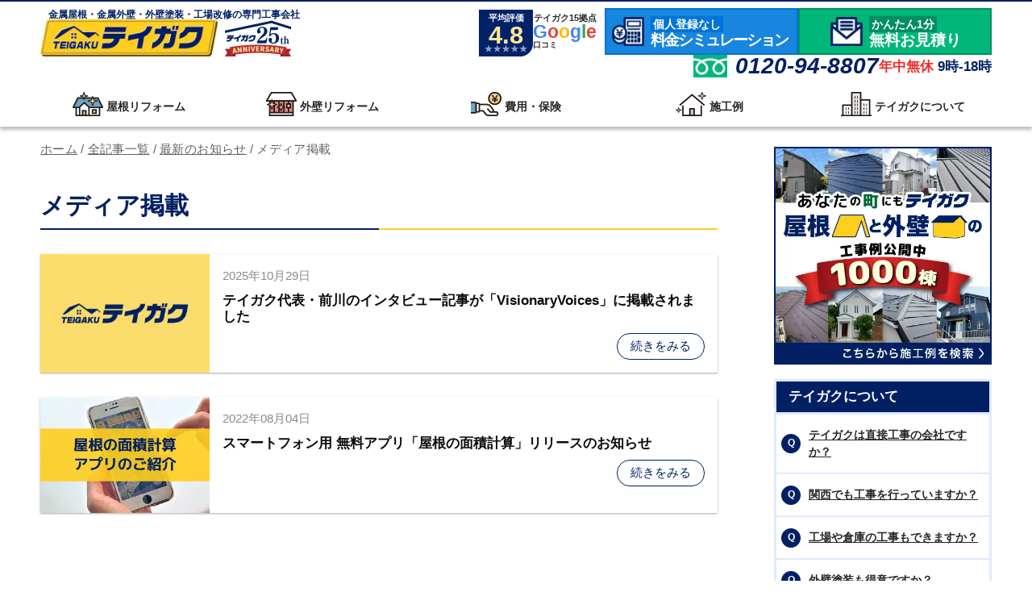

--- FILE ---
content_type: text/html; charset=UTF-8
request_url: https://yanekabeya.com/category/news/press-release/
body_size: 30314
content:
<!DOCTYPE html>
<html lang="ja">
	<head>
		<meta charset="UTF-8">
		<meta name="viewport" content="width=device-width, initial-scale=1.0">
		<meta http-equiv="X-UA-Compatible" content="IE=edge">
		<meta http-equiv="x-dns-prefetch-control" content="on">
				<meta property="og:site_name" content="テイガク屋根修理"><meta property="og:type" content="article"><meta property="og:title" content="メディア掲載"><meta property="og:description" content=""><meta property="og:url" content="https://yanekabeya.com/category/news/press-release/"><meta property="og:image" content="https://yanekabeya.com/wp-content/themes/teigaku-theme/assets/images/common/site-default-thumbnail.png"><meta property="og:locale" content="ja_JP"><meta name="twitter:card" content="summary_large_image"><meta name="twitter:site" content="">		<meta name="format-detection" content="address=no">
		<link rel="preconnect dns-prefetch" href="//www.googletagmanager.com">
		<link rel="preconnect dns-prefetch" href="//www.google-analytics.com">
		<link rel="preconnect dns-prefetch" href="//ajax.googleapis.com">
		<link rel="preconnect dns-prefetch" href="//i.ytimg.com">

				<!-- Google Tag Manager -->
		<script>(function(w,d,s,l,i){w[l]=w[l]||[];w[l].push({'gtm.start':
		new Date().getTime(),event:'gtm.js'});var f=d.getElementsByTagName(s)[0],
		j=d.createElement(s),dl=l!='dataLayer'?'&l='+l:'';j.async=true;j.src=
		'https://www.googletagmanager.com/gtm.js?id='+i+dl;f.parentNode.insertBefore(j,f);
		})(window,document,'script','dataLayer','GTM-W37SH9M');</script>
		<!-- End Google Tag Manager -->
		
		<title>メディア掲載 | 屋根修理なら【テイガク】</title>
<script type="module" src="https://yanekabeya.com/wp-content/themes/teigaku-theme/dist/preact/sidebar-simulation/assets/main-sidebar-D-m06xFv.js" crossorigin></script><link rel="stylesheet" href="https://yanekabeya.com/wp-content/themes/teigaku-theme/dist/preact/sidebar-simulation/assets/main-sidebar-BUmh9Jro.css" crossorigin /><meta name='robots' content='max-image-preview:large' />
	<style>img:is([sizes="auto" i], [sizes^="auto," i]) { contain-intrinsic-size: 3000px 1500px }</style>
	<link rel='dns-prefetch' href='//challenges.cloudflare.com' />
<link rel="preload" href="https://yanekabeya.com/wp-content/plugins/teigaku-blocks/src/plugin/scroll-hint/scroll-hint.css?ver=1.2.3" as="style" onload="this.rel='stylesheet'" data-handle="scroll-hint" media="all" /><noscript><link rel='stylesheet' id='scroll-hint-css' href='https://yanekabeya.com/wp-content/plugins/teigaku-blocks/src/plugin/scroll-hint/scroll-hint.css?ver=1.2.3' media='all' />
</noscript><style id='teigaku-blocks-post-meta-work-inline-css'>
div.wp-block-teigaku-blocks-post-meta-work{margin-top:25px}div.wp-block-teigaku-blocks-post-meta-work dl{border:2px solid #ffe68f;margin-top:10px}div.wp-block-teigaku-blocks-post-meta-work dl dt{background-color:#ffe68f;display:inline-block;font-size:15px;font-weight:700;padding:10px;text-align:center;width:100px}div.wp-block-teigaku-blocks-post-meta-work dl dd{display:inline-block;font-size:15px;padding:10px}

</style>
<style id='teigaku-blocks-alert-text-inline-css'>
div.wp-block-teigaku-blocks-alert-text{margin-bottom:45px;margin-right:10px;margin-top:25px;max-width:1080px}div.wp-block-teigaku-blocks-alert-text div.wrapper{border:2px solid #f12b2b;box-shadow:10px 10px #fbf0ea;padding:30px 25px}@media screen and (max-width:599px){div.wp-block-teigaku-blocks-alert-text div.wrapper{padding:25px}}div.wp-block-teigaku-blocks-alert-text p.title{align-items:center;display:flex;gap:5px;margin-bottom:0;margin-top:0}div.wp-block-teigaku-blocks-alert-text p.title span.icon{flex-shrink:0;max-width:30px}div.wp-block-teigaku-blocks-alert-text p.title span.text{color:#f12b2b;font-size:17px;font-weight:700;line-height:1.3}div.wp-block-teigaku-blocks-alert-text p.paragraph{color:#262626;font-size:17px;line-height:36.8px;margin-bottom:0;margin-top:15px}@media screen and (max-width:599px){div.wp-block-teigaku-blocks-alert-text p.paragraph{font-size:16px;line-height:28.8px}}div.wp-block-teigaku-blocks-alert-text.icon-none{padding:12px 20px}div.wp-block-teigaku-blocks-alert-text.icon-none p.title span.icon{display:none}div.wp-block-teigaku-blocks-alert-text.icon-none p.title span.text{margin-left:0}div.wp-block-teigaku-blocks-alert-text.icon-none p.paragraph{margin-top:0}

</style>
<link rel='stylesheet' id='teigaku-blocks-related-post-list-here-now-css' href='https://yanekabeya.com/wp-content/plugins/teigaku-blocks/build/related-post-list-here-now/style-index.css?ver=61aa5b554457e0b83508' media='all' />
<link rel='stylesheet' id='teigaku-blocks-table-css' href='https://yanekabeya.com/wp-content/plugins/teigaku-blocks/build/table/style-index.css?ver=d2e25a5f99afce93e6ae' media='all' />
<link rel='stylesheet' id='teigaku-blocks-accordion-item-css' href='https://yanekabeya.com/wp-content/plugins/teigaku-blocks/build/accordion/accordion-item/style-index.css?ver=250e67283a93a518b243' media='all' />
<style id='teigaku-blocks-accordion-inline-css'>
div.wp-block-teigaku-blocks-accordion{margin-top:25px}

</style>
<style id='teigaku-blocks-arrow-down-inline-css'>
div.wp-block-teigaku-blocks-arrow-down{margin-top:25px;text-align:center}div.wp-block-teigaku-blocks-arrow-down i{color:#002063;display:inline-block;font-size:50px;height:50px;width:50px}

</style>
<style id='teigaku-blocks-author-inline-css'>
div.wp-block-teigaku-blocks-author{margin-top:25px}div.wp-block-teigaku-blocks-author a{align-items:center;cursor:pointer;display:inline-flex;gap:10px;justify-content:flex-start;text-decoration-line:none}div.wp-block-teigaku-blocks-author a figure.image{margin:0}div.wp-block-teigaku-blocks-author a figure.image img{height:40px;width:40px}div.wp-block-teigaku-blocks-author a p.name{color:#262626;font-size:14px;line-height:1;margin:0}div.wp-block-teigaku-blocks-author a:hover{opacity:.75}div.wp-block-teigaku-blocks-author a:hover p{text-decoration-line:underline}

</style>
<link rel='stylesheet' id='teigaku-blocks-balloon-text-css' href='https://yanekabeya.com/wp-content/plugins/teigaku-blocks/build/balloon-text/style-index.css?ver=8dd54cb1a38fca11a710' media='all' />
<style id='teigaku-blocks-before-after-inline-css'>
div.wp-block-teigaku-blocks-before-after{margin-top:25px}div.wp-block-teigaku-blocks-before-after p.help-text{color:#ce3d3d;font-size:16px;font-weight:700;line-height:25px;margin-bottom:12px;margin-top:0;text-align:center}div.wp-block-teigaku-blocks-before-after p.help-text img{margin-bottom:-8px}div.wp-block-teigaku-blocks-before-after div.twentytwenty-wrapper{margin-left:auto;margin-right:auto;max-width:700px}div.wp-block-teigaku-blocks-before-after p.caption-text{color:#8a8a8a;font-size:15px;line-height:36px;margin-bottom:0;margin-top:0;text-align:center}

</style>
<link rel='stylesheet' id='teigaku-blocks-before-after-work-css' href='https://yanekabeya.com/wp-content/plugins/teigaku-blocks/build/before-after-work/style-index.css?ver=72e15e741716228957bb' media='all' />
<link rel='stylesheet' id='teigaku-blocks-button-css' href='https://yanekabeya.com/wp-content/plugins/teigaku-blocks/build/button/style-index.css?ver=6a71b5636b23572583bf' media='all' />
<link rel='stylesheet' id='teigaku-blocks-columns-css' href='https://yanekabeya.com/wp-content/plugins/teigaku-blocks/build/columns/style-index.css?ver=330326b16de6e9e33c7a' media='all' />
<style id='teigaku-blocks-columns-item-inline-css'>


</style>
<link rel='stylesheet' id='teigaku-blocks-container-css' href='https://yanekabeya.com/wp-content/plugins/teigaku-blocks/build/container/style-index.css?ver=49e1cd735ddc6b2364c6' media='all' />
<style id='teigaku-blocks-conversion-banner-inline-css'>
div.wp-block-teigaku-blocks-conversion-banner{margin-top:var(--teigaku-block-columns-margin-top);text-align:center}div.wp-block-teigaku-blocks-conversion-banner a{display:inline-block;max-width:600px}div.wp-block-teigaku-blocks-conversion-banner a:hover{opacity:.75}div.wp-block-teigaku-blocks-conversion-banner a img{display:none}@media screen and (min-width:600px){div.wp-block-teigaku-blocks-conversion-banner a img.desktop{display:inline}}@media screen and (max-width:599px){div.wp-block-teigaku-blocks-conversion-banner a img.mobile{display:inline}}

</style>
<link rel='stylesheet' id='teigaku-blocks-conversion-image-css' href='https://yanekabeya.com/wp-content/plugins/teigaku-blocks/build/conversion-image/style-index.css?ver=a2404d124f5b9a7cd270' media='all' />
<link rel='stylesheet' id='teigaku-blocks-conversion-text-css' href='https://yanekabeya.com/wp-content/plugins/teigaku-blocks/build/conversion-text/style-index.css?ver=6441dd3b54784f102214' media='all' />
<link rel='stylesheet' id='teigaku-blocks-faq-item-css' href='https://yanekabeya.com/wp-content/plugins/teigaku-blocks/build/faq/faq-item/style-index.css?ver=9b10d1933e86e20b323b' media='all' />
<style id='teigaku-blocks-faq-inline-css'>
div.wp-block-teigaku-blocks-faq{margin-top:25px}div.wp-block-teigaku-blocks-faq div.faq-list{border-top:2px solid #ffce1f;margin-top:20px}

</style>
<link rel='stylesheet' id='teigaku-blocks-frame-text-css' href='https://yanekabeya.com/wp-content/plugins/teigaku-blocks/build/frame-text/style-index.css?ver=2458576337efd882a6b3' media='all' />
<style id='teigaku-blocks-gist-text-item-inline-css'>
li.wp-block-teigaku-blocks-gist-text-item{background-color:#fbf6dc;margin-bottom:0;margin-top:15px;padding:15px 20px 15px 52px;position:relative}li.wp-block-teigaku-blocks-gist-text-item:before{color:#002063;content:"";font-family:dashicons;font-size:22px;font-style:normal;font-weight:400;height:22px;left:16px;line-height:1;position:absolute;top:50%;transform:translateY(-50%);vertical-align:middle;width:22px}li.wp-block-teigaku-blocks-gist-text-item p{color:#262626;font-size:17px;font-weight:700;line-height:1.3;margin:0;vertical-align:middle}@media screen and (max-width:599px){li.wp-block-teigaku-blocks-gist-text-item p{font-size:16px}}

</style>
<style id='teigaku-blocks-gist-text-inline-css'>
div.wp-block-teigaku-blocks-gist-text{margin-top:25px;max-width:720px}div.wp-block-teigaku-blocks-gist-text ul.gist-text-list{list-style:none;padding-left:0}

</style>
<link rel='stylesheet' id='teigaku-blocks-google-review-list-css' href='https://yanekabeya.com/wp-content/plugins/teigaku-blocks/build/google-review-list/style-index.css?ver=787578cf9bc6f634f8bf' media='all' />
<link rel='stylesheet' id='teigaku-blocks-heading-css' href='https://yanekabeya.com/wp-content/plugins/teigaku-blocks/build/heading/style-index.css?ver=e1ffc5ec856de9a3f26c' media='all' />
<link rel='stylesheet' id='teigaku-blocks-image-css' href='https://yanekabeya.com/wp-content/plugins/teigaku-blocks/build/image/style-index.css?ver=3a2f52b8eef0a2af3bff' media='all' />
<link rel='stylesheet' id='teigaku-blocks-image-free-css' href='https://yanekabeya.com/wp-content/plugins/teigaku-blocks/build/image-free/style-index.css?ver=f67cde5deaae441e6c04' media='all' />
<style id='teigaku-blocks-image-image-inline-css'>
div.wp-block-teigaku-blocks-image-image{align-items:flex-start;display:flex;gap:25px;justify-content:center;margin-top:25px}@media screen and (max-width:1023px){div.wp-block-teigaku-blocks-image-image{gap:15px}}div.wp-block-teigaku-blocks-image-image figure{flex-basis:50%}div.wp-block-teigaku-blocks-image-image figure img{width:100%}div.wp-block-teigaku-blocks-image-image figure figcaption{color:#8a8a8a;font-size:15px;line-height:20px;padding-top:4px}div.wp-block-teigaku-blocks-image-image.image-aspect-ratio-169 figure img{aspect-ratio:16/9;-o-object-fit:cover;object-fit:cover}@media screen and (max-width:599px){div.wp-block-teigaku-blocks-image-image.is-row-layout-in-mobile{flex-direction:row}div.wp-block-teigaku-blocks-image-image.is-column-layout-in-mobile{align-items:normal;flex-direction:column;gap:25px}div.wp-block-teigaku-blocks-image-image.is-column-layout-in-mobile figure{flex-basis:auto;text-align:center}div.wp-block-teigaku-blocks-image-image.is-column-layout-in-mobile figure img{max-width:370px}div.wp-block-teigaku-blocks-image-image.is-column-layout-in-mobile figcaption{margin-left:auto;margin-right:auto;max-width:370px}}

</style>
<style id='teigaku-blocks-image-text-qa-item-inline-css'>
.wp-block-teigaku-blocks-image-text-qa-item div.answer,.wp-block-teigaku-blocks-image-text-qa-item div.question{font-size:17px;line-height:28px;padding:10px 6px;position:relative}.wp-block-teigaku-blocks-image-text-qa-item div.answer:before,.wp-block-teigaku-blocks-image-text-qa-item div.question:before{border-bottom:0;color:#fefefe;font-family:arial;font-size:20px;font-weight:700;left:8px;line-height:30px;position:absolute;text-align:center;top:10px}.wp-block-teigaku-blocks-image-text-qa-item div.answer p,.wp-block-teigaku-blocks-image-text-qa-item div.question p{padding-left:26px}.wp-block-teigaku-blocks-image-text-qa-item div.question{background-color:#eee}.wp-block-teigaku-blocks-image-text-qa-item div.question:before{color:#017ab7;content:"Q"}.wp-block-teigaku-blocks-image-text-qa-item div.answer:before{color:#c00;content:"A"}

</style>
<link rel='stylesheet' id='teigaku-blocks-image-text-css' href='https://yanekabeya.com/wp-content/plugins/teigaku-blocks/build/image-text/style-index.css?ver=a4591cb10010ac802573' media='all' />
<link rel='stylesheet' id='teigaku-blocks-lightbox-image-css' href='https://yanekabeya.com/wp-content/plugins/teigaku-blocks/build/lightbox-image/style-index.css?ver=18dd47f0c527ca49133a' media='all' />
<style id='teigaku-blocks-list-item-inline-css'>
li.wp-block-teigaku-blocks-list-item{color:#262626;font-size:17px;line-height:34px}@media screen and (max-width:599px){li.wp-block-teigaku-blocks-list-item{font-size:16px;line-height:28px}}li.wp-block-teigaku-blocks-list-item p{margin-bottom:0;margin-top:0}

</style>
<link rel='stylesheet' id='teigaku-blocks-list-css' href='https://yanekabeya.com/wp-content/plugins/teigaku-blocks/build/list/style-index.css?ver=2bbf0ce17def5da74d5e' media='all' />
<style id='teigaku-blocks-modal-inline-css'>
div.wp-block-teigaku-blocks-modal{display:none;max-width:var(--teigaku-block-modal-max-width,500px)}div.wp-block-teigaku-blocks-modal div.wrapper>:first-child{margin-top:0}

</style>
<style id='teigaku-blocks-number-text-item-inline-css'>
li.wp-block-teigaku-blocks-number-text-item{align-items:center;display:block;margin-bottom:0;margin-top:10px;padding:0 0 10px 22px;position:relative}li.wp-block-teigaku-blocks-number-text-item:before{background-color:#26427e;border-radius:50%;color:#fff;content:attr(data-number);font-size:16px;font-weight:700;height:22px;left:0;line-height:22px;position:absolute;text-align:center;top:6px;width:22px}@media screen and (max-width:599px){li.wp-block-teigaku-blocks-number-text-item:before{top:3px}}li.wp-block-teigaku-blocks-number-text-item p.text{color:#262626;font-size:17px;line-height:34px;margin-bottom:0;margin-left:10px;margin-top:0}@media screen and (max-width:599px){li.wp-block-teigaku-blocks-number-text-item p.text{font-size:16px;line-height:28px}}

</style>
<style id='teigaku-blocks-number-text-inline-css'>
div.wp-block-teigaku-blocks-number-text{border:2px solid #ffce1f;margin-top:45px;padding:25px 20px;position:relative}div.wp-block-teigaku-blocks-number-text:not(.has-heading){margin-top:25px;padding:10px 20px}div.wp-block-teigaku-blocks-number-text span.heading{background-color:#ffe68f;color:#002063;display:inline-block;font-size:18px;font-weight:700;left:20px;line-height:1;padding:8px 10px;position:absolute;top:0;transform:translateY(-50%)}div.wp-block-teigaku-blocks-number-text ul.number-text-list{list-style:none;padding-left:0}div.wp-block-teigaku-blocks-number-text li.wp-block-teigaku-blocks-number-text-item:last-of-type{border-bottom:none}div.wp-block-teigaku-blocks-number-text.underline-color-yellow li.wp-block-teigaku-blocks-number-text-item{border-bottom:1px solid #ffe68f}div.wp-block-teigaku-blocks-number-text.underline-color-light-blue li.wp-block-teigaku-blocks-number-text-item{border-bottom:1px dashed #e0eafe}

</style>
<link rel='stylesheet' id='teigaku-blocks-post-intro-three-css' href='https://yanekabeya.com/wp-content/plugins/teigaku-blocks/build/post-intro-three/style-index.css?ver=cb40d2ccd6dc74ca3c7a' media='all' />
<link rel='stylesheet' id='teigaku-blocks-post-link-one-line-css' href='https://yanekabeya.com/wp-content/plugins/teigaku-blocks/build/post-link-one-line/style-index.css?ver=aa4a0a85e80b2057d6f1' media='all' />
<link rel='stylesheet' id='teigaku-blocks-cons-item-css' href='https://yanekabeya.com/wp-content/plugins/teigaku-blocks/build/pros-cons/cons-item/style-index.css?ver=5e477f9652a4e1409d4d' media='all' />
<style id='teigaku-blocks-pros-cons-item-inline-css'>
li.wp-block-teigaku-blocks-pros-cons-item{list-style:none}li.wp-block-teigaku-blocks-pros-cons-item:not(:first-child){margin-top:25px}li.wp-block-teigaku-blocks-pros-cons-item p.paragraph{color:#262626;display:inline-block;font-size:17px;line-height:34px;margin-block:0;padding-left:1em;text-indent:-1em}@media screen and (max-width:599px){li.wp-block-teigaku-blocks-pros-cons-item p.paragraph{font-size:16px;line-height:28px}}li.wp-block-teigaku-blocks-pros-cons-item p.paragraph:before{content:"・";font-weight:700}

</style>
<link rel='stylesheet' id='teigaku-blocks-pros-item-css' href='https://yanekabeya.com/wp-content/plugins/teigaku-blocks/build/pros-cons/pros-item/style-index.css?ver=73740a3c398b703da0d9' media='all' />
<style id='teigaku-blocks-pros-cons-inline-css'>
div.wp-block-teigaku-blocks-pros-cons{display:flex;gap:20px;margin-top:25px}div.wp-block-teigaku-blocks-pros-cons.is-two-column-on-desktop{flex-direction:row}@media screen and (max-width:599px){div.wp-block-teigaku-blocks-pros-cons.is-two-column-on-desktop{flex-direction:column}}div.wp-block-teigaku-blocks-pros-cons:not(.is-two-column-on-desktop){flex-direction:column}div.wp-block-teigaku-blocks-pros-cons div.wp-block-teigaku-blocks-cons-item,div.wp-block-teigaku-blocks-pros-cons div.wp-block-teigaku-blocks-pros-item{flex-basis:50%}

</style>
<link rel='stylesheet' id='teigaku-blocks-question-answer-item-css' href='https://yanekabeya.com/wp-content/plugins/teigaku-blocks/build/question-answer/question-answer-item/style-index.css?ver=688b02bb033f80f15ef9' media='all' />
<style id='teigaku-blocks-question-answer-inline-css'>
div.wp-block-teigaku-blocks-question-answer{margin-top:25px}

</style>
<style id='teigaku-blocks-question-explanation-explanation-item-inline-css'>
div.wp-block-teigaku-blocks-question-explanation-explanation-item{margin-bottom:0;margin-top:35px}@media screen and (max-width:599px){div.wp-block-teigaku-blocks-question-explanation-explanation-item{margin-top:25px}}div.wp-block-teigaku-blocks-question-explanation-explanation-item div.explanation-wrapper{background-color:#fff;border:3px solid #ffce1f;padding:0 20px 20px;position:relative}div.wp-block-teigaku-blocks-question-explanation-explanation-item div.explanation-wrapper:before{border:12px solid transparent;border-bottom-color:#fff;content:"";left:50%;margin-left:-15px;position:absolute;top:-24px;z-index:2}div.wp-block-teigaku-blocks-question-explanation-explanation-item div.explanation-wrapper:after{border:14px solid transparent;border-bottom-color:#ffce1f;content:"";left:50%;margin-left:-17px;position:absolute;top:-30px;z-index:1}

</style>
<link rel='stylesheet' id='teigaku-blocks-question-explanation-question-image-item-css' href='https://yanekabeya.com/wp-content/plugins/teigaku-blocks/build/question-explanation/question-explanation-question-image-item/style-index.css?ver=9aff4d5ec6e9519d63ee' media='all' />
<link rel='stylesheet' id='teigaku-blocks-question-explanation-question-item-css' href='https://yanekabeya.com/wp-content/plugins/teigaku-blocks/build/question-explanation/question-explanation-question-item/style-index.css?ver=a63a1888a0d05b0fdf18' media='all' />
<style id='teigaku-blocks-question-explanation-question-list-item-inline-css'>
div.wp-block-teigaku-blocks-question-explanation-question-list-item{display:flex;flex-wrap:nowrap;gap:20px;justify-content:center;margin:0 auto}@media screen and (max-width:599px){div.wp-block-teigaku-blocks-question-explanation-question-list-item{flex-wrap:wrap;gap:10px}}

</style>
<style id='teigaku-blocks-question-explanation-inline-css'>
div.wp-block-teigaku-blocks-question-explanation{margin-top:25px}

</style>
<style id='teigaku-blocks-quote-text-inline-css'>
div.wp-block-teigaku-blocks-quote-text{background-color:#f5f5f5;margin-top:25px;padding:20px 40px 20px 50px;position:relative}div.wp-block-teigaku-blocks-quote-text:before{color:#26427e;content:"";font-family:dashicons;font-size:22px;font-style:normal;font-weight:400;height:22px;left:20px;line-height:1;position:absolute;top:20px;vertical-align:middle;width:22px}div.wp-block-teigaku-blocks-quote-text p.paragraph{color:#262626;font-size:17px;line-height:34px;margin-bottom:0;margin-top:0}@media screen and (max-width:599px){div.wp-block-teigaku-blocks-quote-text p.paragraph{font-size:16px;line-height:28px}}div.wp-block-teigaku-blocks-quote-text cite.source{display:block;font-size:16px;font-style:normal;line-height:1.3;margin-bottom:0;margin-top:10px;text-align:right}div.wp-block-teigaku-blocks-quote-text cite.source a{color:#006faf}

</style>
<style id='teigaku-blocks-recommend-text-item-inline-css'>
div.wp-block-teigaku-blocks-recommend-text-item{background-color:#f2f6fe;margin-top:15px}div.wp-block-teigaku-blocks-recommend-text-item p.text{color:#262626;display:block;font-size:17px;font-weight:700;line-height:1.3;padding:15px 20px 15px 52px;position:relative;text-align:left}@media screen and (max-width:599px){div.wp-block-teigaku-blocks-recommend-text-item p.text{font-size:16px}}div.wp-block-teigaku-blocks-recommend-text-item p.text:before{color:#002063;content:"";font-family:dashicons;font-size:30px;left:12px;position:absolute;top:50%;transform:translateY(-50%)}

</style>
<style id='teigaku-blocks-recommend-text-inline-css'>
div.wp-block-teigaku-blocks-recommend-text{margin-top:25px;max-width:720px}div.wp-block-teigaku-blocks-recommend-text div.heading p.title{background-color:#26427e;color:#fff;display:inline-block;font-size:17px;line-height:1.3;margin:0;padding:10px 20px;position:relative}@media screen and (max-width:599px){div.wp-block-teigaku-blocks-recommend-text div.heading p.title{display:block}}

</style>
<link rel='stylesheet' id='teigaku-blocks-related-post-item-css' href='https://yanekabeya.com/wp-content/plugins/teigaku-blocks/build/related-post/related-post-item/style-index.css?ver=3501513bdac2e7783d89' media='all' />
<link rel='stylesheet' id='teigaku-blocks-related-post-css' href='https://yanekabeya.com/wp-content/plugins/teigaku-blocks/build/related-post/style-index.css?ver=27dfe4211f9bb992e9ba' media='all' />
<link rel='stylesheet' id='teigaku-blocks-related-post-imakoko-item-css' href='https://yanekabeya.com/wp-content/plugins/teigaku-blocks/build/related-post-imakoko/related-post-imakoko-item/style-index.css?ver=00b15880ebc8ec20bc0e' media='all' />
<link rel='stylesheet' id='teigaku-blocks-related-post-imakoko-css' href='https://yanekabeya.com/wp-content/plugins/teigaku-blocks/build/related-post-imakoko/style-index.css?ver=1799b1d21fe6a4041062' media='all' />
<style id='teigaku-blocks-slider-image-text-item-inline-css'>
div.wp-block-teigaku-blocks-slider-image-text-item{box-shadow:0 1px 3px rgba(0,0,0,.12),0 1px 2px rgba(0,0,0,.24);height:100%}div.wp-block-teigaku-blocks-slider-image-text-item figure{margin:0;text-align:center}div.wp-block-teigaku-blocks-slider-image-text-item figure img{aspect-ratio:16/9;-o-object-fit:cover;object-fit:cover;width:100%}div.wp-block-teigaku-blocks-slider-image-text-item div.title{margin-top:15px;text-align:left}div.wp-block-teigaku-blocks-slider-image-text-item div.title p{color:#262626;font-size:16px;font-weight:700;line-height:1.5;margin:0;padding:0 20px}div.wp-block-teigaku-blocks-slider-image-text-item div.text{margin-top:10px;text-align:left}div.wp-block-teigaku-blocks-slider-image-text-item div.text p{color:#262626;font-size:14px;line-height:1.5;margin:0;padding:0 20px 15px}

</style>
<link rel='stylesheet' id='teigaku-blocks-slider-image-text-css' href='https://yanekabeya.com/wp-content/plugins/teigaku-blocks/build/slider-image-text/style-index.css?ver=d7969d69970bfa9c6f35' media='all' />
<link rel='stylesheet' id='teigaku-blocks-slider-work-list-item-css' href='https://yanekabeya.com/wp-content/plugins/teigaku-blocks/build/slider-work-list/slider-work-list-item/style-index.css?ver=82ebe853cbbd8ec9f74e' media='all' />
<link rel='stylesheet' id='teigaku-blocks-slider-work-list-css' href='https://yanekabeya.com/wp-content/plugins/teigaku-blocks/build/slider-work-list/style-index.css?ver=bbf3c87b239faa2d61df' media='all' />
<link rel='stylesheet' id='teigaku-blocks-speech-balloons-css' href='https://yanekabeya.com/wp-content/plugins/teigaku-blocks/build/speech-balloons/style-index.css?ver=7e58257ddb929bfb5717' media='all' />
<style id='teigaku-blocks-strong-text-item-inline-css'>
div.wp-block-teigaku-blocks-strong-text-item{background-color:#fbf8ed;margin-bottom:0;margin-top:20px;padding:20px}div.wp-block-teigaku-blocks-strong-text-item div.heading{align-items:center;display:flex}div.wp-block-teigaku-blocks-strong-text-item div.heading div.title{padding-left:30px;position:relative}div.wp-block-teigaku-blocks-strong-text-item div.heading div.title:before{color:#002063;content:"";font-family:dashicons;font-size:22px;font-style:normal;font-weight:400;height:22px;left:0;line-height:1;position:absolute;top:50%;transform:translateY(-50%);vertical-align:middle;width:22px}div.wp-block-teigaku-blocks-strong-text-item div.heading div.title p.text{color:#002063;font-size:17px;font-weight:700;line-height:1.3;margin-bottom:0;margin-top:0}div.wp-block-teigaku-blocks-strong-text-item div.content{margin-top:25px}div.wp-block-teigaku-blocks-strong-text-item div.content p.text{color:#262626;font-size:17px;line-height:34px;margin-bottom:0;margin-top:0}@media screen and (max-width:599px){div.wp-block-teigaku-blocks-strong-text-item div.content p.text{font-size:16px;line-height:28px}}

</style>
<style id='teigaku-blocks-strong-text-inline-css'>
div.wp-block-teigaku-blocks-strong-text{border:2px solid #002063;margin-top:25px;padding:30px}@media screen and (max-width:599px){div.wp-block-teigaku-blocks-strong-text{padding:20px}}div.wp-block-teigaku-blocks-strong-text p.title{align-items:center;color:#002063;display:flex;font-size:20px;font-weight:700;gap:10px;line-height:1.3;margin-bottom:0;margin-top:0}div.wp-block-teigaku-blocks-strong-text p.title span.icon{align-items:center;display:flex;max-width:30px}div.wp-block-teigaku-blocks-strong-text.is-only-heading div.wp-block-teigaku-blocks-strong-text-item{background-color:transparent;margin-top:20px;padding:0 10px}div.wp-block-teigaku-blocks-strong-text.is-only-heading div.wp-block-teigaku-blocks-strong-text-item div.content{display:none}

</style>
<link rel='stylesheet' id='teigaku-blocks-table-v2-css' href='https://yanekabeya.com/wp-content/plugins/teigaku-blocks/build/table-v2/style-index.css?ver=5e6c2fef740fbd67e02f' media='all' />
<link rel='stylesheet' id='teigaku-blocks-table-of-contents-css' href='https://yanekabeya.com/wp-content/plugins/teigaku-blocks/build/table-of-contents/style-index.css?ver=78bb2aa57c5d93887087' media='all' />
<link rel='stylesheet' id='teigaku-blocks-table-of-contents-image-css' href='https://yanekabeya.com/wp-content/plugins/teigaku-blocks/build/table-of-contents-image/style-index.css?ver=42adc45f9b1b6fc6f227' media='all' />
<link rel='stylesheet' id='teigaku-blocks-tabs-css' href='https://yanekabeya.com/wp-content/plugins/teigaku-blocks/build/tabs/style-index.css?ver=56d1129746e7c58e1221' media='all' />
<style id='teigaku-blocks-text-inline-css'>
div.wp-block-teigaku-blocks-text{margin-top:25px}@media screen and (max-width:599px){div.wp-block-teigaku-blocks-text.is-hide-in-mobile{display:none}}@media screen and (min-width:600px)and (max-width:1023px){div.wp-block-teigaku-blocks-text.is-hide-in-tablet{display:none}}@media screen and (min-width:1024px){div.wp-block-teigaku-blocks-text.is-hide-in-desktop{display:none}}div.wp-block-teigaku-blocks-text.has-padding div.wrapper{padding:10px 20px}div.wp-block-teigaku-blocks-text p.paragraph{color:var(--teigaku-block-text-color,#262626);font-size:var(--teigaku-block-text-font-size,17px);line-height:var(--teigaku-block-text-line-height,34px);margin-bottom:0;margin-top:0}@media screen and (max-width:599px){div.wp-block-teigaku-blocks-text p.paragraph{font-size:var(--teigaku-block-text-font-size-sp,16px);line-height:var(--teigaku-block-text-line-height-sp,28px)}}div.wp-block-teigaku-blocks-text .center{text-align:center}div.wp-block-teigaku-blocks-text .left{text-align:left}div.wp-block-teigaku-blocks-text .right{text-align:right}

</style>
<style id='teigaku-blocks-text-link-item-inline-css'>
div.wp-block-teigaku-blocks-text-link-item{margin:0}

</style>
<link rel='stylesheet' id='teigaku-blocks-text-link-css' href='https://yanekabeya.com/wp-content/plugins/teigaku-blocks/build/text-link/style-index.css?ver=25082820b0dc0f2851a4' media='all' />
<link rel='stylesheet' id='teigaku-blocks-work-item-css' href='https://yanekabeya.com/wp-content/plugins/teigaku-blocks/build/work/work-item/style-index.css?ver=0378b86f7699e9781db6' media='all' />
<style id='teigaku-blocks-work-inline-css'>
div.wp-block-teigaku-blocks-work{border:1px solid #26427e;box-sizing:border-box;margin-top:25px;padding:20px;position:relative}@media screen and (max-width:599px){div.wp-block-teigaku-blocks-work{padding:15px}}div.wp-block-teigaku-blocks-work div.list-title{margin-bottom:20px}@media screen and (max-width:599px){div.wp-block-teigaku-blocks-work div.list-title{margin-bottom:15px}}div.wp-block-teigaku-blocks-work div.list-title p{color:#262626;font-size:17px;font-weight:700;line-height:1.3;margin-bottom:0;margin-top:0}div.wp-block-teigaku-blocks-work div.work-list{display:grid;gap:20px;grid-template-columns:repeat(1,1fr)}div.wp-block-teigaku-blocks-work.is-two-column-on-desktop div.work-list{grid-template-columns:repeat(2,1fr)}@media screen and (max-width:599px){div.wp-block-teigaku-blocks-work.is-two-column-on-desktop div.work-list{grid-template-columns:repeat(1,1fr)}}@media screen and (min-width:600px){div.wp-block-teigaku-blocks-work.is-two-column-on-desktop div.work-list a.wp-block-teigaku-blocks-work-item div.header{height:110px}}div.wp-block-teigaku-blocks-work.is-two-column-on-desktop div.work-list a.wp-block-teigaku-blocks-work-item div.content{padding-left:0}

</style>
<link rel='stylesheet' id='teigaku-blocks-work-city-list-css' href='https://yanekabeya.com/wp-content/plugins/teigaku-blocks/build/work-city-list/style-index.css?ver=f6443d556fd116398341' media='all' />
<link rel='stylesheet' id='teigaku-blocks-work-city-slider-css' href='https://yanekabeya.com/wp-content/plugins/teigaku-blocks/build/work-city-slider/style-index.css?ver=a1b4402650254763e417' media='all' />
<link rel='stylesheet' id='teigaku-blocks-work-detail-table-css' href='https://yanekabeya.com/wp-content/plugins/teigaku-blocks/build/work-detail-table/style-index.css?ver=f90f210b429b6215e407' media='all' />
<link rel='stylesheet' id='teigaku-blocks-work-plan-list-css' href='https://yanekabeya.com/wp-content/plugins/teigaku-blocks/build/work-plan-list/style-index.css?ver=8f806d598fda76db50e3' media='all' />
<link rel='stylesheet' id='teigaku-blocks-work-plan-list-v2-css' href='https://yanekabeya.com/wp-content/plugins/teigaku-blocks/build/work-plan-list-v2/style-index.css?ver=4fc3ead32b3fa74dc845' media='all' />
<link rel='stylesheet' id='teigaku-blocks-work-point-css' href='https://yanekabeya.com/wp-content/plugins/teigaku-blocks/build/work-point/style-index.css?ver=eda924968c8dc1ac5e85' media='all' />
<style id='teigaku-blocks-work-reason-inline-css'>
.wp-block-teigaku-blocks-work-reason{margin-top:25px;position:relative}.wp-block-teigaku-blocks-work-reason div.inner{background-color:#fbf8ed;display:flex;flex-direction:column;gap:15px;padding:15px}.wp-block-teigaku-blocks-work-reason div.inner div.reason{background-color:#fff;padding:15px}.wp-block-teigaku-blocks-work-reason div.inner div.reason div.reason-heading p{font-size:16px;font-weight:700;line-height:1.5;margin:0}@media screen and (max-width:599px){.wp-block-teigaku-blocks-work-reason div.inner div.reason div.reason-heading p{font-size:14px}}.wp-block-teigaku-blocks-work-reason div.inner div.reason div.reason-text{margin-top:10px}.wp-block-teigaku-blocks-work-reason div.inner div.reason div.reason-text p{font-size:16px;line-height:1.5;margin:0}@media screen and (max-width:599px){.wp-block-teigaku-blocks-work-reason div.inner div.reason div.reason-text p{font-size:14px}}

</style>
<link rel='stylesheet' id='teigaku-blocks-work-related-youtube-css' href='https://yanekabeya.com/wp-content/plugins/teigaku-blocks/build/work-related-youtube/style-index.css?ver=a83e77daca486188357c' media='all' />
<link rel='stylesheet' id='teigaku-blocks-work-step-slider-css' href='https://yanekabeya.com/wp-content/plugins/teigaku-blocks/build/work-step-slider/style-index.css?ver=665cc28282281ec723c2' media='all' />
<style id='teigaku-blocks-writing-memo-inline-css'>
div.wp-block-teigaku-blocks-writing-memo{margin-top:25px}div.wp-block-teigaku-blocks-writing-memo div.wrapper{background-color:#eee;padding:0 0 10px}div.wp-block-teigaku-blocks-writing-memo div.wrapper p.title{background-color:#ddd;color:#0a0a0a;font-size:16px;font-weight:700;margin:0;padding:8px;text-align:center}div.wp-block-teigaku-blocks-writing-memo div.wrapper p.paragraph{color:#0a0a0a;font-size:16px;letter-spacing:.4px;line-height:28px;margin-bottom:5px;margin-top:15px;padding:0 20px}

</style>
<link rel='stylesheet' id='teigaku-blocks-youtube-css' href='https://yanekabeya.com/wp-content/plugins/teigaku-blocks/build/youtube/style-index.css?ver=7bc25a4fda277b641f1d' media='all' />
<link rel='stylesheet' id='teigaku-blocks-youtube-cv-css' href='https://yanekabeya.com/wp-content/plugins/teigaku-blocks/build/youtube-cv/style-index.css?ver=153095bab7bd8f71bdaa' media='all' />
<link rel='stylesheet' id='teigaku-blocks-youtube-four-css' href='https://yanekabeya.com/wp-content/plugins/teigaku-blocks/build/youtube-four/style-index.css?ver=8a8e405818b39877ad27' media='all' />
<link rel='stylesheet' id='teigaku-blocks-youtube-two-css' href='https://yanekabeya.com/wp-content/plugins/teigaku-blocks/build/youtube-two/style-index.css?ver=8b6ef9ad658633de8c07' media='all' />
<link rel='stylesheet' id='app-css' href='https://yanekabeya.com/wp-content/themes/teigaku-theme/dist/css/app.css?ver=20260121161013' media='all' />
<link rel='stylesheet' id='print-css' href='https://yanekabeya.com/wp-content/themes/teigaku-theme/dist/css/print.css?ver=20230407150429' media='print' />
<link rel="preload" href="https://yanekabeya.com/wp-includes/css/dashicons.min.css?ver=6.7.1" as="style" onload="this.rel='stylesheet'" data-handle="dashicons" media="all" /><noscript><link rel='stylesheet' id='dashicons-css' href='https://yanekabeya.com/wp-includes/css/dashicons.min.css?ver=6.7.1' media='all' />
</noscript><link rel="preload" href="https://yanekabeya.com/wp-content/plugins/teigaku-blocks/src/plugin/keen-slider/keen-slider.min.css?ver=6.8.6" as="style" onload="this.rel='stylesheet'" data-handle="keen-slider" media="all" /><noscript><link rel='stylesheet' id='keen-slider-css' href='https://yanekabeya.com/wp-content/plugins/teigaku-blocks/src/plugin/keen-slider/keen-slider.min.css?ver=6.8.6' media='all' />
</noscript><link rel="preload" href="https://yanekabeya.com/wp-content/themes/teigaku-theme/assets/plugins/jquery-modal/jquery.modal.min.css?ver=0.9.1" as="style" onload="this.rel='stylesheet'" data-handle="jquery-modal" media="all" /><noscript><link rel='stylesheet' id='jquery-modal-css' href='https://yanekabeya.com/wp-content/themes/teigaku-theme/assets/plugins/jquery-modal/jquery.modal.min.css?ver=0.9.1' media='all' />
</noscript><link rel="preload" href="https://yanekabeya.com/wp-content/plugins/teigaku-blocks/src/plugin/jquery-modal-video/jquery-modal-video.min.css?ver=2.4.2" as="style" onload="this.rel='stylesheet'" data-handle="jquery-modal-video" media="all" /><noscript><link rel='stylesheet' id='jquery-modal-video-css' href='https://yanekabeya.com/wp-content/plugins/teigaku-blocks/src/plugin/jquery-modal-video/jquery-modal-video.min.css?ver=2.4.2' media='all' />
</noscript><link rel="preload" href="https://yanekabeya.com/wp-content/plugins/teigaku-blocks/src/plugin/luminous/luminous-basic.min.css?ver=1.0.0" as="style" onload="this.rel='stylesheet'" data-handle="luminous" media="all" /><noscript><link rel='stylesheet' id='luminous-css' href='https://yanekabeya.com/wp-content/plugins/teigaku-blocks/src/plugin/luminous/luminous-basic.min.css?ver=1.0.0' media='all' />
</noscript><link rel='stylesheet' id='teigaku-blocks-format-type-style-index-css' href='https://yanekabeya.com/wp-content/plugins/teigaku-blocks/build/format-type/style-index.css?ver=1742534313' media='all' />
<script src="https://yanekabeya.com/wp-includes/js/jquery/jquery.min.js?ver=3.7.1" id="jquery-core-js"></script>
<script src="https://yanekabeya.com/wp-includes/js/jquery/jquery-migrate.min.js?ver=3.4.1" id="jquery-migrate-js"></script>
<link rel="https://api.w.org/" href="https://yanekabeya.com/wp-json/" /><link rel="alternate" title="JSON" type="application/json" href="https://yanekabeya.com/wp-json/wp/v2/categories/108" /><link rel="EditURI" type="application/rsd+xml" title="RSD" href="https://yanekabeya.com/xmlrpc.php?rsd" />
<meta name="generator" content="WordPress 6.7.1" />
<link rel="icon" href="https://yanekabeya.com/wp-content/uploads/2026/01/cropped-favicon-32x32.png" sizes="32x32" />
<link rel="icon" href="https://yanekabeya.com/wp-content/uploads/2026/01/cropped-favicon-192x192.png" sizes="192x192" />
<link rel="apple-touch-icon" href="https://yanekabeya.com/wp-content/uploads/2026/01/cropped-favicon-180x180.png" />
<meta name="msapplication-TileImage" content="https://yanekabeya.com/wp-content/uploads/2026/01/cropped-favicon-270x270.png" />
		<script type="application/ld+json">{"@context":"https:\/\/schema.org","@type":"RoofingContractor","@id":"https:\/\/yanekabeya.com\/#organization","name":"\u30c6\u30a4\u30ac\u30af\u5c4b\u6839\u4fee\u7406","url":"https:\/\/yanekabeya.com","founder":{"@id":"https:\/\/yanekabeya.com\/#founder"},"taxID":"6122001012337","logo":"https:\/\/yanekabeya.com\/wp-content\/themes\/teigaku-theme\/assets\/images\/common\/logo-wide.png","telephone":"0120948807","image":"https:\/\/yanekabeya.com\/wp-content\/themes\/teigaku-theme\/assets\/images\/common\/site-image.jpg","priceRange":"\u5de5\u4e8b\u91d1\u984d\u306f\u5fa1\u898b\u7a4d\u308a\u5f8c\u306b\u3054\u6848\u5185\u3044\u305f\u3057\u307e\u3059","geo":{"@type":"GeoCoordinates","latitude":"35.7065665260711","longitude":"139.652596132878"},"openingHoursSpecification":{"@type":"OpeningHoursSpecification","opens":"09:00","closes":"18:00","dayOfWeek":["Monday","Tuesday","Wednesday","Thursday","Friday","Saturday"]},"address":{"@type":"PostalAddress","streetAddress":"\u9ad8\u5186\u5bfa\u53172-13-3","addressLocality":"\u6749\u4e26\u533a","addressRegion":"\u6771\u4eac\u90fd","postalCode":"166-0002","addressCountry":"JP"},"award":"\u30a2\u30a4\u30b8\u30fc\u30eb\u30fc\u30d5\u30ad\u30e3\u30f3\u30da\u30fc\u30f32021 \u6700\u512a\u79c0\u8cde","hasCredential":[{"@type":"EducationalOccupationalCredential","name":"\u5efa\u8a2d\u696d\u306e\u8a31\u53ef\u7968"},{"@type":"EducationalOccupationalCredential","name":"\u5b85\u5730\u5efa\u7269\u53d6\u5f15\u696d\u8005\u514d\u8a31\u8a3c"},{"@type":"EducationalOccupationalCredential","name":"\u4f4f\u5b85\u3042\u3093\u3057\u3093\u4e8b\u696d\u8005\u767b\u9332\u8a3c"}]}</script>					</head>
	<body class="archive category category-press-release category-108 wp-embed-responsive has-sidebar">

		<!-- Google Tag Manager (noscript) -->
	<noscript><iframe src="https://www.googletagmanager.com/ns.html?id=GTM-W37SH9M"
	height="0" width="0" style="display:none;visibility:hidden"></iframe></noscript>
	<!-- End Google Tag Manager (noscript) -->
	
		<header id="site-header">
	<div class="wrapper">
		<div class="header-menu-desktop">
			<div class="brand">
								<span class="subtitle">金属屋根・金属外壁・外壁塗装・工場改修の専門工事会社</span>
								<div class="logo">
					<a class="GA4_Header_Desktop" href="/">
						<img src="https://yanekabeya.com/wp-content/themes/teigaku-theme/assets/images/common/logo-teigaku.png?ver=20220920163444" alt="テイガク" class="logo-teigaku" width="500" height="104" loading="lazy">					</a>
					<img src="https://yanekabeya.com/wp-content/themes/teigaku-theme/assets/images/common/site-header-logo-anniversary.png?ver=20250514172120" alt="25周年" class="logo-anniversary" width="164" height="90" loading="lazy">				</div>
			</div>
			<div class="link">
				<a class="banner-google-review" href="https://yanekabeya.com/voice/google-review/">
					<div class="score">
						<p class="average">平均評価</p>
						<p class="value">4.8</p>
					</div>
					<div class="brand">
						<p class="bases">テイガク15拠点</p>
						<p class="google">
							<span>G</span><span>o</span><span>o</span><span>g</span><span>l</span><span>e</span>
						</p>
						<p class="label">口コミ</p>
					</div>
				</a>
			</div>
			<div class="menu">
				<div class="link">
					<div class="price-simulation">
						<a class="GA4_Header_Desktop" href="https://yanekabeya.com/simulation/">
							<p>
								<span>個人登録なし</span>
								<span>料金シミュレーション</span>
							</p>
						</a>
					</div>
					<div class="free-contact">
						<a class="GA4_Header_Desktop" href="https://yanekabeya.com/contact/">
							<p>
								<span>かんたん1分</span>
								<span>無料お見積り</span>
							</p>
						</a>
					</div>
				</div>
				<div class="tel">
											<div class="number">
							<a class="GA4_Header_Desktop" href="tel:0120948807">
								<span>0120-94-8807</span>
							</a>
						</div>
						<div class="business-hours">
							<span>年中無休</span>
							<span>9時-18時</span>
						</div>
														</div>
			</div>
		</div>

		<div class="header-menu-mobile">
			<div class="brand">
				<a class="GA4_Header_Mobile" href="/">
					<img src="https://yanekabeya.com/wp-content/themes/teigaku-theme/assets/images/common/logo-teigaku.png?ver=20220920163444" alt="テイガク" class="logo-teigaku" width="500" height="104" loading="lazy">				</a>
								<span class="caption">金属屋根・金属外壁・外壁塗装<br>工場改修の専門工事会社</span>
							</div>
			<div class="menu">
				<a class="GA4_Header_Mobile home" href="/">
					<span>ホーム</span>
				</a>
				<a class="GA4_Header_Mobile menu megamenu-close" href="#">
					<span>メニュー</span>
				</a>
			</div>
		</div>

		<nav class="site-navigation">
			<ul class="site-navigation__menu-list">
				<li class="site-navigation__menu-item" data-menu-type="roof-reform">
					<a class="GA4_Nav_Common" href="#">
						<span>屋根リフォーム</span>
					</a>
				</li>
				<li class="site-navigation__menu-item" data-menu-type="siding-reform">
					<a class="GA4_Nav_Common" href="#">
						<span>外壁リフォーム</span>
					</a>
				</li>
				<li class="site-navigation__menu-item" data-menu-type="price">
					<a class="GA4_Nav_Common" href="#">
						<span>費用・保険</span>
					</a>
				</li>
				<li class="site-navigation__menu-item" data-menu-type="works">
					<a class="GA4_Nav_Common" href="#">
						<span>施工例</span>
					</a>
				</li>
				<li class="site-navigation__menu-item" data-menu-type="about-teigaku">
					<a class="GA4_Nav_Common" href="#">
						<span class="u-pc-only fixed-hide">テイガクについて</span>
						<span class="u-tablet-down fixed-only">テイガクとは</span>
					</a>
				</li>
								<li class="site-navigation__menu-item-scroll" data-menu-type="other">
					<a class="GA4_Nav_Common tel" href="tel:0120948807">
						<p class="number"><span>0120-94-8807</span></p>
						<p class="business-hours">
							<span>年中無休</span>
							<span>9時-18時</span>
						</p>
					</a>
				</li>
							</ul>

			<div class="site-navigation__megamenu">
				<div class="site-navigation__megamenu-item" data-menu-type="roof-reform">
					<div class="site-navigation__megamenu-item-wrapper">
						<div class="site-navigation__megamenu-header">
							<p>
								<span>屋根リフォーム</span>
																<a class="GA4_Nav_Desktop u-nav-arrow-right" href="/">HOMEに戻る</a>
															</p>
						</div>
						<div class="site-navigation__megamenu-content">
							<div class="site-navigation__megamenu-content-main">
								<a class="GA4_Nav_Desktop site-navigation__megamenu-content-main__category u-nav-box-shadow" href="https://yanekabeya.com/hajimete-yanekoji/">
									<figure>
									<img src="https://yanekabeya.com/wp-content/themes/teigaku-theme/assets/images/common/site-header-megamenu-roof01.jpg?ver=20250807161458" alt="屋根工事の流れ" width="400" height="180" loading="lazy">									</figure>
									<span class="u-nav-arrow-right">屋根工事の流れ</span>
								</a>
								<a class="GA4_Nav_Desktop site-navigation__megamenu-content-main__category u-nav-box-shadow" href="https://yanekabeya.com/flow/">
									<figure>
									<img src="https://yanekabeya.com/wp-content/themes/teigaku-theme/assets/images/common/site-header-megamenu-roof02.jpg?ver=20221226094125" alt="屋根修理の基礎知識" width="400" height="180" loading="lazy">									</figure>
									<span class="u-nav-arrow-right">屋根修理の基礎知識</span>
								</a>
								<a class="GA4_Nav_Desktop site-navigation__megamenu-content-main__category u-nav-box-shadow" href="https://yanekabeya.com/price/">
									<figure>
									<img src="https://yanekabeya.com/wp-content/themes/teigaku-theme/assets/images/common/site-header-megamenu-roof03.jpg?ver=20250807161458" alt="屋根リフォーム単価表" width="400" height="180" loading="lazy">									</figure>
									<span class="u-nav-arrow-right">屋根リフォーム単価表</span>
								</a>
								<a class="GA4_Nav_Desktop site-navigation__megamenu-content-main__category u-nav-box-shadow" href="https://yanekabeya.com/yanezai/">
									<figure>
									<img src="https://yanekabeya.com/wp-content/themes/teigaku-theme/assets/images/common/site-header-megamenu-roof04.jpg?ver=20250718182131" alt="屋根材" width="400" height="180" loading="lazy">									</figure>
									<span class="u-nav-arrow-right">屋根材の種類</span>
								</a>
							</div>

							<div class="site-navigation__megamenu-content-sub">
								<div class="site-navigation__megamenu-content-sub__left">
									<a class="GA4_Nav_Desktop site-navigation__megamenu-content-sub__category u-nav-box-shadow" href="https://yanekabeya.com/apart-koujyo-soko/koujyo-soko/">
										<div class="thumbnail">
											<img src="https://yanekabeya.com/wp-content/themes/teigaku-theme/assets/images/common/site-header-megamenu-roof05.jpg?ver=20250807161458" alt="工場・倉庫屋根の修理" class="category-thumbnail" width="200" height="110" loading="lazy">										</div>
										<div class="title">
											<span class="u-nav-arrow-right">工場・倉庫屋根の修理</span>
										</div>
									</a>
									<a class="GA4_Nav_Desktop site-navigation__megamenu-content-sub__category u-nav-box-shadow" href="https://yanekabeya.com/apart-koujyo-soko/apart/">
										<div class="thumbnail" >
											<img src="https://yanekabeya.com/wp-content/themes/teigaku-theme/assets/images/common/site-header-megamenu-roof06.jpg?ver=20250807161458" alt="アパート屋根の修理" class="category-thumbnail" width="200" height="110" loading="lazy">										</div>
										<div class="title">
											<span class="u-nav-arrow-right">アパート屋根の修理</span>
										</div>
									</a>
									<a class="GA4_Nav_Desktop site-navigation__megamenu-content-sub__category u-nav-box-shadow" href="https://yanekabeya.com/esunuki/">
										<div class="thumbnail" >
											<img src="https://yanekabeya.com/wp-content/themes/teigaku-theme/assets/images/common/site-header-megamenu-roof07.jpg?ver=20250807161458" alt="エスヌキ" class="category-thumbnail" width="200" height="110" loading="lazy">										</div>
										<div class="title">
											<span class="u-nav-arrow-right">次世代の棟下地<br>特許取得「エスヌキ」</span>
										</div>
									</a>
								</div>
								<div class="site-navigation__megamenu-content-sub__right">
									<div class="site-navigation__megamenu-content-sub__post-list u-nav-box-shadow">
										<p class="site-navigation__megamenu-content-sub__list-title">
											<span>屋根リフォームお役立ち記事</span>
										</p>

										<div class="site-navigation__megamenu-content-sub__link-list">
											<div class="site-navigation__megamenu-content-sub__list-group">
												<a class="GA4_Nav_Desktop" href="https://yanekabeya.com/27613/">
													<span>屋根の構造と用語を学ぶ</span>
												</a>
												<a class="GA4_Nav_Desktop" href="https://yanekabeya.com/cover/">
													<span>屋根カバー工法を学ぶ</span>
												</a>
												<a class="GA4_Nav_Desktop" href="https://yanekabeya.com/yane-fukikae/">
													<span>屋根葺き替えを学ぶ</span>
												</a>
												<a class="GA4_Nav_Desktop" href="https://yanekabeya.com/yanetoso-price/">
													<span>屋根塗装を学ぶ</span>
												</a>
												<a class="GA4_Nav_Desktop" href="https://yanekabeya.com/2648/">
													<span>ルーフィングを学ぶ</span>
												</a>
												<a class="GA4_Nav_Desktop" href="https://yanekabeya.com/32376/">
													<span>屋根業者の探し方と選び方</span>
												</a>
											</div>
											<div class="site-navigation__megamenu-content-sub__list-group">
												<a class="GA4_Nav_Desktop" href="https://yanekabeya.com/galvalume/">
													<span>ガルバリウム鋼板屋根の特徴</span>
												</a>
												<a class="GA4_Nav_Desktop" href="https://yanekabeya.com/slate-colonial/">
													<span>スレート屋根の種類と特徴</span>
												</a>
												<a class="GA4_Nav_Desktop" href="https://yanekabeya.com/totanyane/">
													<span>トタン屋根の特徴</span>
												</a>
												<a class="GA4_Nav_Desktop" href="https://yanekabeya.com/91543/">
													<span>夏の暑さ・断熱対策</span>
												</a>
												<a class="GA4_Nav_Desktop" href="https://yanekabeya.com/flow/munekoukan/">
													<span>棟板金交換方法</span>
												</a>
												<a class="GA4_Nav_Desktop" href="https://yanekabeya.com/26381/">
													<span>太陽光脱着方法</span>
												</a>
											</div>
										</div>
									</div>
								</div>
							</div>

							<div class="menu-close-button">
								<span>閉じる</span>
							</div>
						</div>
					</div>
				</div>
				<div class="site-navigation__megamenu-item" data-menu-type="siding-reform">
					<div class="site-navigation__megamenu-item-wrapper">
						<div class="site-navigation__megamenu-header">
							<p>
								<span>外壁リフォーム</span>
																<a class="GA4_Nav_Desktop u-nav-arrow-right" href="/">HOMEに戻る</a>
															</p>
						</div>
						<div class="site-navigation__megamenu-content">
							<div class="site-navigation__megamenu-content-main">
								<a class="GA4_Nav_Desktop site-navigation__megamenu-content-main__category u-nav-box-shadow" href="https://yanekabeya.com/gaiheki-reform/">
									<figure>
									<img src="https://yanekabeya.com/wp-content/themes/teigaku-theme/assets/images/common/site-header-megamenu-siding01.jpg?ver=20250725143331" alt="外壁工事の流れ" width="400" height="180" loading="lazy">									</figure>
									<span class="u-nav-arrow-right">外壁工事の流れ</span>
								</a>
								<a class="GA4_Nav_Desktop site-navigation__megamenu-content-main__category u-nav-box-shadow" href="https://yanekabeya.com/gaiheki-koji/">
									<figure>
									<img src="https://yanekabeya.com/wp-content/themes/teigaku-theme/assets/images/common/site-header-megamenu-siding02.jpg?ver=20221226094125" alt="外壁リフォームの基礎知識" width="400" height="180" loading="lazy">									</figure>
									<span class="u-nav-arrow-right">外壁リフォームの基礎知識</span>
								</a>
								<a class="GA4_Nav_Desktop site-navigation__megamenu-content-main__category u-nav-box-shadow" href="https://yanekabeya.com/price-metal-siding/">
									<figure>
									<img src="https://yanekabeya.com/wp-content/themes/teigaku-theme/assets/images/common/site-header-megamenu-siding03.jpg?ver=20250807161458" alt="金属サイディング単価表" width="400" height="180" loading="lazy">									</figure>
									<span class="u-nav-arrow-right">金属サイディング単価表</span>
								</a>
								<a class="GA4_Nav_Desktop site-navigation__megamenu-content-main__category u-nav-box-shadow" href="https://yanekabeya.com/gaihekitoso-yanetoso/">
									<figure>
									<img src="https://yanekabeya.com/wp-content/themes/teigaku-theme/assets/images/common/site-header-megamenu-siding04.jpg?ver=20250725143331" alt="外壁塗装" width="400" height="180" loading="lazy">									</figure>
									<span class="u-nav-arrow-right">外壁塗装</span>
								</a>
							</div>

							<div class="site-navigation__megamenu-content-sub">
								<div class="site-navigation__megamenu-content-sub__left">
									<a class="GA4_Nav_Desktop site-navigation__megamenu-content-sub__category u-nav-box-shadow" href="https://yanekabeya.com/metal-siding/">
										<div class="thumbnail">
											<img src="https://yanekabeya.com/wp-content/themes/teigaku-theme/assets/images/common/site-header-megamenu-siding07.jpg?ver=20250724113748" alt="金属サイデイング" width="200" height="110" loading="lazy">										</div>
										<div class="title">
											<span class="u-nav-arrow-right">金属サイデイング</span>
										</div>
									</a>
									<a class="GA4_Nav_Desktop site-navigation__megamenu-content-sub__category u-nav-box-shadow" href="https://yanekabeya.com/54527/">
										<div class="thumbnail">
											<img src="https://yanekabeya.com/wp-content/themes/teigaku-theme/assets/images/common/site-header-megamenu-siding05.jpg?ver=20221226094125" alt="各外壁材の特徴" width="200" height="110" loading="lazy">										</div>
										<div class="title">
											<span class="u-nav-arrow-right">各外壁材の特徴</span>
										</div>
									</a>
									<a class="GA4_Nav_Desktop site-navigation__megamenu-content-sub__category u-nav-box-shadow" href="https://yanekabeya.com/79934/">
										<div class="thumbnail" >
											<img src="https://yanekabeya.com/wp-content/themes/teigaku-theme/assets/images/common/site-header-megamenu-siding06.jpg?ver=20221226094125" alt="おしゃれな施工事例" width="200" height="110" loading="lazy">										</div>
										<div class="title">
											<span class="u-nav-arrow-right">おしゃれな施工事例</span>
										</div>
									</a>
								</div>
								<div class="site-navigation__megamenu-content-sub__right">
									<div class="site-navigation__megamenu-content-sub__post-list u-nav-box-shadow">
										<p class="site-navigation__megamenu-content-sub__list-title">
											<span>外壁リフォームお役立ち記事</span>
										</p>

										<div class="site-navigation__megamenu-content-sub__link-list">
											<div class="site-navigation__megamenu-content-sub__list-group">
												<a class="GA4_Nav_Desktop" href="https://yanekabeya.com/galvalume/galvalume-gaiheki/">
													<span>ガルバリウム鋼板の外壁を学ぶ</span>
												</a>
												<a class="GA4_Nav_Desktop" href="https://yanekabeya.com/gaiheki-koji/gaiheki-cover/">
													<span>外壁カバー工法を学ぶ</span>
												</a>
												<a class="GA4_Nav_Desktop" href="https://yanekabeya.com/54867/">
													<span>直張りサイディングの問題を学ぶ</span>
												</a>
												<a class="GA4_Nav_Desktop" href="https://yanekabeya.com/125665/">
													<span>重ね張りと張り替え徹底比較</span>
												</a>
												<a class="GA4_Nav_Desktop" href="https://yanekabeya.com/57289/">
													<span>横張りと縦張りの違いを学ぶ</span>
												</a>
												<a class="GA4_Nav_Desktop" href="https://yanekabeya.com/148314/">
													<span>マンション外壁改修</span>
												</a>
											</div>
											<div class="site-navigation__megamenu-content-sub__list-group">
												<a class="GA4_Nav_Desktop" href="https://yanekabeya.com/55001/">
													<span>金属サイディングの施工手順</span>
												</a>
												<a class="GA4_Nav_Desktop" href="https://yanekabeya.com/55441/">
													<span>金属サイディングのデメリット</span>
												</a>
												<a class="GA4_Nav_Desktop" href="https://yanekabeya.com/56678/">
													<span>金属サイディングメーカー</span>
												</a>
												<a class="GA4_Nav_Desktop" href="https://yanekabeya.com/alumi-siding/">
													<span>アルミサイディングとは</span>
												</a>
												<a class="GA4_Nav_Desktop" href="https://yanekabeya.com/169653/">
													<span>おすすめの外壁塗料</span>
												</a>
												<a class="GA4_Nav_Desktop js-open-video-modal" data-video-id="g82LzaL_TNY" href="#">
													<span>お客様の声：外壁塗装会社との違い</span>
												</a>
											</div>
										</div>
									</div>
								</div>
							</div>

							<div class="menu-close-button">
								<span>閉じる</span>
							</div>
						</div>
					</div>
				</div>
				<div class="site-navigation__megamenu-item" data-menu-type="price">
					<div class="site-navigation__megamenu-item-wrapper">
						<div class="site-navigation__megamenu-header">
							<p>
								<span>費用・保険</span>
																<a class="GA4_Nav_Desktop u-nav-arrow-right" href="/">HOMEに戻る</a>
															</p>
						</div>
						<div class="site-navigation__megamenu-content">
							<div class="site-navigation__megamenu-content-main">
								<a class="GA4_Nav_Desktop site-navigation__megamenu-content-main__category u-nav-box-shadow" href="https://yanekabeya.com/price/">
									<figure>
									<img src="https://yanekabeya.com/wp-content/themes/teigaku-theme/assets/images/common/site-header-megamenu-price01.jpg?ver=20250807161458" alt="屋根リフォーム単価表" width="400" height="180" loading="lazy">									</figure>
									<span class="u-nav-arrow-right">屋根リフォーム単価表</span>
								</a>
								<a class="GA4_Nav_Desktop site-navigation__megamenu-content-main__category u-nav-box-shadow" href="https://yanekabeya.com/price-metal-siding/">
									<figure>
									<img src="https://yanekabeya.com/wp-content/themes/teigaku-theme/assets/images/common/site-header-megamenu-price02.jpg?ver=20250807161458" alt="金属サイディング単価表" width="400" height="180" loading="lazy">									</figure>
									<span class="u-nav-arrow-right">金属サイディング単価表</span>
								</a>
								<a class="GA4_Nav_Desktop site-navigation__megamenu-content-main__category u-nav-box-shadow" href="https://yanekabeya.com/simulation/">
									<figure>
									<img src="https://yanekabeya.com/wp-content/themes/teigaku-theme/assets/images/common/site-header-megamenu-price03.jpg?ver=20250807163845" alt="料金シミュレーション" width="400" height="180" loading="lazy">									</figure>
									<span class="u-nav-arrow-right">料金シミュレーション</span>
								</a>
								<a class="GA4_Nav_Desktop site-navigation__megamenu-content-main__category u-nav-box-shadow" href="https://yanekabeya.com/campaign/">
									<figure>
									<img src="https://yanekabeya.com/wp-content/themes/teigaku-theme/assets/images/common/site-header-megamenu-price04.jpg?ver=20250807161458" alt="期間限定キャンペーン" width="800" height="360" loading="lazy">									</figure>
									<span class="u-nav-arrow-right">期間限定キャンペーン</span>
								</a>
							</div>

							<div class="site-navigation__megamenu-content-sub">
								<div class="site-navigation__megamenu-content-sub__left">
									<a class="GA4_Nav_Desktop site-navigation__megamenu-content-sub__category u-nav-box-shadow" href="https://yanekabeya.com/work/?cost=all">
										<div class="thumbnail">
											<img src="https://yanekabeya.com/wp-content/themes/teigaku-theme/assets/images/common/site-header-megamenu-price05.jpg?ver=20250807161458" alt="価格別の屋根工事検索" width="200" height="110" loading="lazy">										</div>
										<div class="title">
											<span class="u-pc-ls--1 u-nav-arrow-right">価格別で屋根施工例を探す</span>
										</div>
									</a>
									<a class="GA4_Nav_Desktop site-navigation__megamenu-content-sub__category u-nav-box-shadow" href="https://yanekabeya.com/apart-koujyo-soko/koujyo-soko/">
										<div class="thumbnail">
											<img src="https://yanekabeya.com/wp-content/themes/teigaku-theme/assets/images/common/site-header-megamenu-price06.jpg?ver=20250807161458" alt="工場・倉庫屋根の工事費用" width="200" height="110" loading="lazy">										</div>
										<div class="title">
											<span class="u-pc-ls--1 u-nav-arrow-right">工場・倉庫屋根の工事費用</span>
										</div>
									</a>
									<a class="GA4_Nav_Desktop site-navigation__megamenu-content-sub__category u-nav-box-shadow" href="https://yanekabeya.com/loan/">
										<div class="thumbnail">
											<img src="https://yanekabeya.com/wp-content/themes/teigaku-theme/assets/images/common/site-header-megamenu-price07.jpg?ver=20250807161458" alt="リフォームローン" width="200" height="110" loading="lazy">										</div>
										<div class="title">
											<span class="u-pc-ls--1 u-nav-arrow-right">リフォームローンのご案内</span>
										</div>
									</a>
								</div>
								<div class="site-navigation__megamenu-content-sub__right">
									<div class="site-navigation__megamenu-content-sub__post-list u-nav-box-shadow">
										<p class="site-navigation__megamenu-content-sub__list-title">
											<span>リフォーム費用のおすすめ記事</span>
										</p>

										<div class="site-navigation__megamenu-content-sub__link-list">
											<div class="site-navigation__megamenu-content-sub__list-group">
												<a class="GA4_Nav_Desktop" href="https://yanekabeya.com/price/hojyokin/">
													<span>補助金を使った屋根工事</span>
												</a>
												<a class="GA4_Nav_Desktop" href="https://yanekabeya.com/fire-insurance-roof/">
													<span>火災保険を使った屋根修理</span>
												</a>
												<a class="GA4_Nav_Desktop" href="https://yanekabeya.com/flow/">
													<span>屋根修理の費用</span>
												</a>
												<a class="GA4_Nav_Desktop" href="https://yanekabeya.com/yanetoso-price/">
													<span>屋根塗装の費用</span>
												</a>
												<a class="GA4_Nav_Desktop" href="https://yanekabeya.com/1591/">
													<span>棟板金の交換費用</span>
												</a>
												<a class="GA4_Nav_Desktop" href="https://yanekabeya.com/26381/">
													<span>太陽光発電の脱着費用</span>
												</a>
											</div>
											<div class="site-navigation__megamenu-content-sub__list-group">
												<a class="GA4_Nav_Desktop" href="https://yanekabeya.com/50240/">
													<span>屋根カバー工法の費用</span>
												</a>
												<a class="GA4_Nav_Desktop" href="https://yanekabeya.com/55100/">
													<span>外壁カバー工法の費用</span>
												</a>
												<a class="GA4_Nav_Desktop" href="https://yanekabeya.com/yane-fukikae/">
													<span>屋根葺き替えの費用</span>
												</a>
												<a class="GA4_Nav_Desktop" href="https://yanekabeya.com/62056/">
													<span>ガルバリウム鋼板の価格</span>
												</a>
												<a class="GA4_Nav_Desktop" href="https://yanekabeya.com/32704/">
													<span>屋根工事の見積もりの見方</span>
												</a>
												<a class="GA4_Nav_Desktop" href="https://yanekabeya.com/apart-koujyo-soko/apart/">
													<span>アパート雨漏り修理費用</span>
												</a>
											</div>
										</div>
									</div>
								</div>
							</div>

							<div class="menu-close-button">
								<span>閉じる</span>
							</div>
						</div>
					</div>
				</div>
				<div class="site-navigation__megamenu-item" data-menu-type="works">
					<div class="site-navigation__megamenu-item-wrapper">
						<div class="site-navigation__megamenu-header">
							<p>
								<span>施工例</span>
																<a class="GA4_Nav_Desktop u-nav-arrow-right" href="/">HOMEに戻る</a>
															</p>
						</div>
						<div class="site-navigation__megamenu-content">

							<div class="site-navigation__megamenu-content-work-areas-wrapper">
								<div class="site-navigation__megamenu-content-work-areas">
									<div class="site-navigation__megamenu-content-work-areas__title">
										<span>エリアから探す</span>
									</div>

									<div class="site-navigation__megamenu-content-work-areas__list-wrapper">
										<div class="site-navigation__megamenu-content-work-areas__list site-navigation__megamenu-content-work-areas__list--kanto" data-label="関東エリア">
											<a class="GA4_Nav_Desktop site-navigation__megamenu-content-work-areas__list-item u-nav-box-shadow" href="https://yanekabeya.com/work/?pref=tokyo">
												<span class="u-nav-arrow-right">東京都</span>
											</a>
											<a class="GA4_Nav_Desktop site-navigation__megamenu-content-work-areas__list-item u-nav-box-shadow" href="https://yanekabeya.com/work/?pref=kanagawa">
												<span class="u-nav-arrow-right">神奈川県</span>
											</a>
											<a class="GA4_Nav_Desktop site-navigation__megamenu-content-work-areas__list-item u-nav-box-shadow" href="https://yanekabeya.com/work/?pref=saitama">
												<span class="u-nav-arrow-right">埼玉県</span>
											</a>
											<a class="GA4_Nav_Desktop site-navigation__megamenu-content-work-areas__list-item u-nav-box-shadow" href="https://yanekabeya.com/work/?pref=chiba">
												<span class="u-nav-arrow-right">千葉県</span>
											</a>
											<a class="GA4_Nav_Desktop site-navigation__megamenu-content-work-areas__list-item u-nav-box-shadow" href="https://yanekabeya.com/work/?pref=gunma">
												<span class="u-nav-arrow-right">群馬県</span>
											</a>
											<a class="GA4_Nav_Desktop site-navigation__megamenu-content-work-areas__list-item u-nav-box-shadow" href="https://yanekabeya.com/work/?pref=ibaraki">
												<span class="u-nav-arrow-right">茨城県</span>
											</a>
											<a class="GA4_Nav_Desktop site-navigation__megamenu-content-work-areas__list-item u-nav-box-shadow" href="https://yanekabeya.com/work/?pref=tochigi">
												<span class="u-nav-arrow-right">栃木県</span>
											</a>
											<a class="GA4_Nav_Desktop site-navigation__megamenu-content-work-areas__list-item u-nav-box-shadow" href="https://yanekabeya.com/work/?pref=shizuoka">
												<span class="u-nav-arrow-right">静岡県</span>
											</a>
										</div>

										<div class="site-navigation__megamenu-content-work-areas__list site-navigation__megamenu-content-work-areas__list--kansai" data-label="関西エリア">
											<a class="GA4_Nav_Desktop site-navigation__megamenu-content-work-areas__list-item u-nav-box-shadow" href="https://yanekabeya.com/work/?pref=osaka">
												<span class="u-nav-arrow-right">大阪府</span>
											</a>
											<a class="GA4_Nav_Desktop site-navigation__megamenu-content-work-areas__list-item u-nav-box-shadow" href="https://yanekabeya.com/work/?pref=hyogo">
												<span class="u-nav-arrow-right">兵庫県</span>
											</a>
											<a class="GA4_Nav_Desktop site-navigation__megamenu-content-work-areas__list-item u-nav-box-shadow" href="https://yanekabeya.com/work/?pref=kyoto">
												<span class="u-nav-arrow-right">京都府</span>
											</a>
											<a class="GA4_Nav_Desktop site-navigation__megamenu-content-work-areas__list-item u-nav-box-shadow" href="https://yanekabeya.com/work/?pref=nara">
												<span class="u-nav-arrow-right">奈良県</span>
											</a>
											<a class="GA4_Nav_Desktop site-navigation__megamenu-content-work-areas__list-item u-nav-box-shadow" href="https://yanekabeya.com/work/?pref=wakayama">
												<span class="u-nav-arrow-right">和歌山県</span>
											</a>
											<a class="GA4_Nav_Desktop site-navigation__megamenu-content-work-areas__list-item u-nav-box-shadow" href="https://yanekabeya.com/work/?pref=shiga">
												<span class="u-nav-arrow-right">滋賀県</span>
											</a>
										</div>

										<div class="site-navigation__megamenu-content-work-areas__list site-navigation__megamenu-content-work-areas__list--other" data-label="その他 紹介エリア">
											<a class="GA4_Nav_Desktop site-navigation__megamenu-content-work-areas__list-item u-nav-box-shadow js-close-megamenu-on-click" href="https://yanekabeya.com/construction/work-area/#shokai_chubu">
												<span class="u-nav-arrow-right">中部エリア</span>
											</a>
											<a class="GA4_Nav_Desktop site-navigation__megamenu-content-work-areas__list-item u-nav-box-shadow js-close-megamenu-on-click" href="https://yanekabeya.com/construction/work-area/#shokai_kyushu">
												<span class="u-nav-arrow-right">九州エリア</span>
											</a>
										</div>
									</div>
								</div>
							</div>

							<div class="site-navigation__megamenu-content-work-conditions">
								<div class="site-navigation__megamenu-content-work-conditions__title">
									<span>条件から探す</span>
								</div>
								<div class="site-navigation__megamenu-content-work-conditions__list">
									<a class="GA4_Nav_Desktop site-navigation__megamenu-content-work-conditions__list-item u-nav-arrow-right u-nav-arrow-right--inside u-nav-box-shadow" href="https://yanekabeya.com/work/?cost=all">
										<figure>
											<img src="https://yanekabeya.com/wp-content/themes/teigaku-theme/assets/images/common/site-header-megamenu-work01.jpg?ver=20250807161458" alt="金額から探す" width="200" height="110" loading="lazy">										</figure>
										<p><span>金額から探す</span></p>
									</a>
									<a class="GA4_Nav_Desktop site-navigation__megamenu-content-work-conditions__list-item u-nav-arrow-right u-nav-arrow-right--inside u-nav-box-shadow" href="https://yanekabeya.com/work/?roof=all">
										<figure>
											<img src="https://yanekabeya.com/wp-content/themes/teigaku-theme/assets/images/common/site-header-megamenu-work02.jpg?ver=20250807161458" alt="屋根工事から探す" width="200" height="110" loading="lazy">										</figure>
										<p><span>屋根工事から探す</span></p>
									</a>
									<a class="GA4_Nav_Desktop site-navigation__megamenu-content-work-conditions__list-item u-nav-arrow-right u-nav-arrow-right--inside u-nav-box-shadow" href="https://yanekabeya.com/work/?wall%5B%5D=wall-cover-yokobari&#038;wall%5B%5D=wall-cover-tatebari">
										<figure>
											<img src="https://yanekabeya.com/wp-content/themes/teigaku-theme/assets/images/common/site-header-megamenu-work03.jpg?ver=20250807161458" alt="金属サイディングを探す" width="200" height="110" loading="lazy">										</figure>
										<p><span>金属サイディングを探す</span></p>
									</a>
									<a class="GA4_Nav_Desktop site-navigation__megamenu-content-work-conditions__list-item u-nav-arrow-right u-nav-arrow-right--inside u-nav-box-shadow" href="https://yanekabeya.com/work/?wall%5B%5D=wall-painting">
										<figure>
											<img src="https://yanekabeya.com/wp-content/themes/teigaku-theme/assets/images/common/site-header-megamenu-work04.jpg?ver=20250807161458" alt="外壁塗装を探す" width="200" height="110" loading="lazy">										</figure>
										<p><span>外壁塗装を探す</span></p>
									</a>
									<a class="GA4_Nav_Desktop site-navigation__megamenu-content-work-conditions__list-item u-nav-arrow-right u-nav-arrow-right--inside u-nav-box-shadow" href="https://yanekabeya.com/work/?roof%5B%5D=factory-warehouse-roof">
										<figure>
											<img src="https://yanekabeya.com/wp-content/themes/teigaku-theme/assets/images/common/site-header-megamenu-work05.jpg?ver=20250807161458" alt="工場倉庫の施工例を探す" width="200" height="110" loading="lazy">										</figure>
										<p><span>工場倉庫の施工例を探す</span></p>
									</a>
									<a class="GA4_Nav_Desktop site-navigation__megamenu-content-work-conditions__list-item u-nav-arrow-right u-nav-arrow-right--inside u-nav-box-shadow" href="https://yanekabeya.com/work/?roof%5B%5D=apartment-roof&#038;roof%5B%5D=condominium-roof">
										<figure>
											<img src="https://yanekabeya.com/wp-content/themes/teigaku-theme/assets/images/common/site-header-megamenu-work06.jpg?ver=20250807161458" alt="集合住宅の施工例を探す" width="200" height="110" loading="lazy">										</figure>
										<p><span>集合住宅の施工例を探す</span></p>
									</a>
									<a class="GA4_Nav_Desktop site-navigation__megamenu-content-work-conditions__list-item u-nav-box-shadow u-nav-arrow-right u-nav-arrow-right--inside" href="https://yanekabeya.com/work/?roof%5B%5D=solar-panel-detach-and-attach&#038;roof%5B%5D=solar-panel-installation&#038;roof%5B%5D=solar-panel-removal"">
										<figure>
											<img src="https://yanekabeya.com/wp-content/themes/teigaku-theme/assets/images/common/site-header-megamenu-work07.jpg?ver=20250807161458" alt="太陽光発電の施工例を探す" width="200" height="110" loading="lazy">										</figure>
										<p><span class="u-pc-ls--1">太陽光発電の施工例を探す</span></p>
									</a>
								</div>
							</div>



							<div class="site-navigation__megamenu-content-pickup">
								<div class="site-navigation__megamenu-content-pickup__list">
									<a class="GA4_Nav_Desktop u-nav-arrow-right u-nav-arrow-right--inside" href="https://yanekabeya.com/voice/customer-voice/">
										<div class="thumbnail">
											<img src="https://yanekabeya.com/wp-content/themes/teigaku-theme/assets/images/common/site-header-megamenu-work-pickup01.jpg?ver=20250807161458" alt="お客様の声" width="100" height="100" loading="lazy">										</div>
										<div class="title">
											<span>お客様の声</span>
										</div>
									</a>

									<a class="GA4_Nav_Desktop u-nav-arrow-right u-nav-arrow-right--inside" href="https://yanekabeya.com/voice/google-review/">
										<div class="thumbnail">
											<img src="https://yanekabeya.com/wp-content/themes/teigaku-theme/assets/images/common/site-header-megamenu-work-pickup02.jpg?ver=20250807161458" alt="Google口コミ" width="100" height="100" loading="lazy">										</div>
										<div class="title">
											<span>Google口コミ</span>
										</div>
									</a>

									<a class="GA4_Nav_Desktop u-nav-arrow-right u-nav-arrow-right--inside" href="https://yanekabeya.com/about/construction-area/">
										<div class="thumbnail">
											<img src="https://yanekabeya.com/wp-content/themes/teigaku-theme/assets/images/common/site-header-megamenu-work-pickup03.jpg?ver=20250807161458" alt="テイガク拠点一覧" width="100" height="100" loading="lazy">										</div>
										<div class="title">
											<span>テイガク拠点一覧</span>
										</div>
									</a>

									<a class="GA4_Nav_Desktop js-open-modal u-nav-arrow-right u-nav-arrow-right--inside" href="#site-header-megamenu-city-page-modal">
										<div class="thumbnail">
											<img src="https://yanekabeya.com/wp-content/themes/teigaku-theme/assets/images/common/site-header-megamenu-work-pickup04.png?ver=20251120170451" alt="施工地域一覧(市区町村)" width="100" height="100" loading="lazy">										</div>
										<div class="title">
											<span>施工地域一覧<br>(市区町村)</span>
										</div>
									</a>
								</div>
							</div>

							<div class="menu-close-button">
								<span>閉じる</span>
							</div>
						</div>
					</div>
				</div>
				<div class="site-navigation__megamenu-item" data-menu-type="about-teigaku">
					<div class="site-navigation__megamenu-item-wrapper">
						<div class="site-navigation__megamenu-header">
							<p>
								<span>テイガクについて</span>
																<a class="GA4_Nav_Desktop u-nav-arrow-right" href="/">HOMEに戻る</a>
															</p>
						</div>
						<div class="site-navigation__megamenu-content">
							<div class="site-navigation__megamenu-content-main">
								<a class="GA4_Nav_Desktop site-navigation__megamenu-content-main__category u-nav-box-shadow" href="https://yanekabeya.com/construction/process/">
									<figure>
									<img src="https://yanekabeya.com/wp-content/themes/teigaku-theme/assets/images/common/site-header-megamenu-teigaku01.jpg?ver=20250807161458" alt="問い合わせから工事の流れ" width="400" height="180" loading="lazy">									</figure>
									<span class="u-pc-ls--1 u-nav-arrow-right">問い合わせから工事の流れ</span>
								</a>
								<a class="GA4_Nav_Desktop site-navigation__megamenu-content-main__category js-open-modal u-nav-box-shadow" href="#site-header-megamenu-city-page-modal">
									<figure>
									<img src="https://yanekabeya.com/wp-content/themes/teigaku-theme/assets/images/common/site-header-megamenu-teigaku02.jpg?ver=20250807161458" alt="テイガクの施工エリア" width="400" height="180" loading="lazy">									</figure>
									<span class="u-nav-arrow-right">テイガクの施工エリア</span>
								</a>
								<a class="GA4_Nav_Desktop site-navigation__megamenu-content-main__category u-nav-box-shadow" href="https://yanekabeya.com/about/construction-area/">
									<figure>
									<img src="https://yanekabeya.com/wp-content/themes/teigaku-theme/assets/images/common/site-header-megamenu-teigaku03.jpg?ver=20250807161458" alt="テイガクの事業拠点" width="400" height="180" loading="lazy">									</figure>
									<span class="u-nav-arrow-right">テイガクの事業拠点</span>
								</a>
								<a class="GA4_Nav_Desktop site-navigation__megamenu-content-main__category u-nav-box-shadow" href="https://yanekabeya.com/construction/provided-construction/">
									<figure>
									<img src="https://yanekabeya.com/wp-content/themes/teigaku-theme/assets/images/common/site-header-megamenu-teigaku04.jpg?ver=20250807161458" alt="テイガクの提供工事" width="400" height="180" loading="lazy">									</figure>
									<span class="u-nav-arrow-right">テイガクの提供工事</span>
								</a>
							</div>

							<div class="site-navigation__megamenu-content-sub">
								<div class="site-navigation__megamenu-content-sub__left">
									<a class="GA4_Nav_Desktop site-navigation__megamenu-content-sub__category u-nav-box-shadow" href="https://yanekabeya.com/construction/guarantee-program/">
										<div class="thumbnail">
											<img src="https://yanekabeya.com/wp-content/themes/teigaku-theme/assets/images/common/site-header-megamenu-teigaku05.png?ver=20250807161458" alt="テイガクの安心工事保証" width="200" height="112" loading="lazy">										</div>
										<div class="title">
											<span class="u-nav-arrow-right">テイガクの安心工事保証</span>
										</div>
									</a>
									<a class="GA4_Nav_Desktop site-navigation__megamenu-content-sub__category u-nav-box-shadow" href="https://yanekabeya.com/ob/">
										<div class="thumbnail" >
											<img src="https://yanekabeya.com/wp-content/themes/teigaku-theme/assets/images/common/site-header-megamenu-teigaku06.png?ver=20250807161458" alt="テイガクOB専用ページ" width="200" height="112" loading="lazy">										</div>
										<div class="title">
											<span class="u-nav-arrow-right">テイガクOB専用ページ</span>
										</div>
									</a>
									<a class="GA4_Nav_Desktop site-navigation__megamenu-content-sub__category u-nav-box-shadow" href="https://yanekabeya.com/solarpanel-koji/">
										<div class="thumbnail" >
											<img src="https://yanekabeya.com/wp-content/themes/teigaku-theme/assets/images/common/site-header-megamenu-teigaku07.jpg?ver=20250807161458" alt="太陽光新設もテイガク" width="200" height="110" loading="lazy">										</div>
										<div class="title">
											<span class="u-nav-arrow-right">太陽光新設もテイガク</span>
										</div>
									</a>
								</div>
								<div class="site-navigation__megamenu-content-sub__right">
									<div class="site-navigation__megamenu-content-sub__post-list-2column-wrapper">
										<div class="site-navigation__megamenu-content-sub__post-list u-nav-box-shadow">
											<p class="site-navigation__megamenu-content-sub__list-title">
												<span>テイガクについて</span>
											</p>

											<div class="site-navigation__megamenu-content-sub__link-list">
												<div class="site-navigation__megamenu-content-sub__list-group">
													<a class="GA4_Nav_Desktop" href="https://yanekabeya.com/about/company/">
														<span>会社概要</span>
													</a>
													<a class="GA4_Nav_Desktop" href="https://yanekabeya.com/about/company/#history">
														<span>沿革</span>
													</a>
													<a class="GA4_Nav_Desktop" href="https://yanekabeya.com/about/corporate-vision/">
														<span>代表者メッセージ・企業理念</span>
													</a>
													<a class="GA4_Nav_Desktop" href="https://yanekabeya.com/about/subcontract/">
														<span>BtoB事業・公共工事入札案件</span>
													</a>
													<a class="GA4_Nav_Desktop" href="https://roofremo.co.jp/" target="_blank">
														<span>コーポレートサイト</span>
													</a>
													<a class="GA4_Nav_Desktop" href="https://yanekabeya.com/media/press/">
														<span>広報・メディア掲載について</span>
													</a>
												</div>
											</div>
										</div>
										<div class="site-navigation__megamenu-content-sub__post-list u-nav-box-shadow">
											<p class="site-navigation__megamenu-content-sub__list-title">
												<span>他社との違い（定額・低額の理由）</span>
											</p>

											<div class="site-navigation__megamenu-content-sub__link-list">
												<div class="site-navigation__megamenu-content-sub__list-group">
													<a class="GA4_Nav_Desktop" href="https://yanekabeya.com/reason/#strong-point-soko-hoyuu">
														<span>資材保管倉庫がある強み</span>
													</a>
													<a class="GA4_Nav_Desktop" href="https://yanekabeya.com/reason/#year-of-establishment-anshin">
														<span>板金工事会社設立25年の強み</span>
													</a>
													<a class="GA4_Nav_Desktop" href="https://yanekabeya.com/reason/#info-shinrai">
														<span>情報発信の強み</span>
													</a>
													<a class="GA4_Nav_Desktop" href="https://yanekabeya.com/guidelines/">
														<span>わたしたちの工事の行動指針</span>
													</a>
													<a class="GA4_Nav_Desktop" href="https://yanekabeya.com/category/">
														<span>全記事一覧</span>
													</a>
													<a class="GA4_Nav_Desktop" href="https://yanekabeya.com/about/writing-policy/">
														<span>記事執筆ポリシー</span>
													</a>
												</div>
											</div>
										</div>
									</div>
								</div>
							</div>

							<div class="site-navigation__megamenu-content-pickup">
								<div class="site-navigation__megamenu-content-pickup__list">
									<a class="GA4_Nav_Desktop u-nav-arrow-right u-nav-arrow-right--inside" href="https://yanekabeya.com/category/news/">
										<div class="thumbnail">
											<img src="https://yanekabeya.com/wp-content/themes/teigaku-theme/assets/images/common/site-header-megamenu-teigaku-pickup01.png?ver=20250807161458" alt="最新のお知らせ" width="100" height="100" loading="lazy">										</div>
										<div class="title">
											<span>最新のお知らせ</span>
										</div>
									</a>

									<a class="GA4_Nav_Desktop u-nav-arrow-right u-nav-arrow-right--inside" href="https://www.youtube.com/@teigaku" target="_blank">
										<div class="thumbnail">
											<img src="https://yanekabeya.com/wp-content/themes/teigaku-theme/assets/images/common/site-header-megamenu-teigaku-pickup02.png?ver=20250807161458" alt="テイガク公式Youtubeチャンネル" width="100" height="100" loading="lazy">										</div>
										<div class="title">
											<span>テイガク公式<br>Youtubeチャンネル</span>
										</div>
									</a>

									<a class="GA4_Nav_Desktop u-nav-arrow-right u-nav-arrow-right--inside" href="https://yanekabeya.com/media/youtube-list/">
										<div class="thumbnail">
											<img src="https://yanekabeya.com/wp-content/themes/teigaku-theme/assets/images/common/site-header-megamenu-teigaku-pickup03.png?ver=20250807161458" alt="Youtubeおすすめ動画" width="100" height="100" loading="lazy">										</div>
										<div class="title">
											<span>Youtube<br>おすすめ動画</span>
										</div>
									</a>

									<a class="GA4_Nav_Desktop u-nav-arrow-right u-nav-arrow-right--inside" href="https://yanekabeya.com/shokuninboshu/">
										<div class="thumbnail">
											<img src="https://yanekabeya.com/wp-content/themes/teigaku-theme/assets/images/common/site-header-megamenu-teigaku-pickup04.png?ver=20250807161458" alt="採用ページ" width="100" height="100" loading="lazy">										</div>
										<div class="title">
											<span>採用ページ</span>
										</div>
									</a>
								</div>
							</div>

							<div class="menu-close-button">
								<span>閉じる</span>
							</div>
						</div>
					</div>
				</div>

				<div class="site-navigation__megamenu-item-mobile" data-menu-type="roof-reform">
					<div class="site-navigation__megamenu-item-mobile-inner">
						<ul>
							<li class="icon roof-flow">
								<a class="GA4_Nav_Mobile" href="https://yanekabeya.com/hajimete-yanekoji/">
									<span>屋根工事の流れ</span>
								</a>
							</li>
						</ul>

						<ul>
							<li class="icon roof-repair">
								<a class="GA4_Nav_Mobile" href="https://yanekabeya.com/flow/">
									<span>屋根修理の基礎知識</span>
								</a>
							</li>
						</ul>

						<ul>
							<li class="icon roof-tanka">
								<a class="GA4_Nav_Mobile" href="https://yanekabeya.com/price/">
									<span>屋根リフォーム費用・単価表</span>
								</a>
							</li>
						</ul>

						<ul>
							<li class="icon roof-yanezai">
								<a class="GA4_Nav_Mobile" href="https://yanekabeya.com/yanezai/">
									<span>屋根材の種類（５０選）</span>
								</a>
							</li>
						</ul>

						<ul>
							<li class="icon roof-cover">
								<a class="GA4_Nav_Mobile" href="https://yanekabeya.com/cover/">
									<span>屋根カバー工法</span>
								</a>
							</li>
						</ul>

						<ul>
							<li class="icon roof-fukikae">
								<a class="GA4_Nav_Mobile" href="https://yanekabeya.com/yane-fukikae/">
									<span>屋根葺き替え</span>
								</a>
							</li>
						</ul>

						<ul>
							<li class="icon roof-galva">
								<a class="GA4_Nav_Mobile" href="https://yanekabeya.com/galvalume/">
									<span>ガルバリウム鋼板屋根</span>
								</a>
							</li>
						</ul>

						<ul>
							<li class="icon roof-kojyo">
								<a class="GA4_Nav_Mobile" href="https://yanekabeya.com/apart-koujyo-soko/koujyo-soko/">
									<span>工場・倉庫の屋根</span>
								</a>
							</li>
						</ul>

						<div class="pickup-list">
							<a class="GA4_Nav_Mobile" href="https://yanekabeya.com/archive-yane/">
								<figure>
									<img src="https://yanekabeya.com/wp-content/themes/teigaku-theme/assets/images/common/site-header-megamenu-roof-pickup-sp-article.png?ver=20250807161458" alt="テイガク屋根記事一覧" width="100" height="100" loading="lazy">								</figure>
								<p>テイガク屋根<br class="u-sp-only">記事一覧</p>
							</a>
							<a class="GA4_Nav_Mobile" href="https://yanekabeya.com/work/?wall=all">
								<figure>
									<img src="https://yanekabeya.com/wp-content/themes/teigaku-theme/assets/images/common/site-header-megamenu-roof-pickup-sp-roof.png?ver=20250807161458" alt="屋根施工例" width="100" height="100" loading="lazy">								</figure>
								<p>屋根施工例</p>
							</a>
						</div>

						<div class="youtube-list">
							<p class="title">屋根のおすすめ<span>YouTube</span>動画</p>
							<div class="list">
								<a class="GA4_Nav_Mobile js-open-video-modal js-cancel-scroll" data-video-id="kCO-sIAdkyo" href="#">
									<div class="thumbnail">
										<img src="http://img.youtube.com/vi/kCO-sIAdkyo/mqdefault.jpg" alt="動画サムネイル 屋根カバー工法" />
									</div>
									<span class="title">屋根カバー工法</span>
								</a>
								<a class="GA4_Nav_Mobile js-open-video-modal js-cancel-scroll" data-video-id="a_vwDLTUPz4" href="#">
									<div class="thumbnail">
										<img src="http://img.youtube.com/vi/a_vwDLTUPz4/mqdefault.jpg" alt="動画サムネイル 屋根葺き替え" />
									</div>
									<span class="title">屋根葺き替え</span>
								</a>
								<a class="GA4_Nav_Mobile js-open-video-modal js-cancel-scroll" data-video-id="yOXrkBmERpU" href="#">
									<div class="thumbnail">
										<img src="http://img.youtube.com/vi/yOXrkBmERpU/mqdefault.jpg" alt="動画サムネイル 工場倉庫の屋根" />
									</div>
									<span class="title">工場倉庫の屋根</span>
								</a>
							</div>
						</div>

						<div class="cv-link">
							<a class="GA4_Nav_CV_Mobile app" href="https://yanekabeya.com/84313/">
								<span class="label">アプリで楽々</span>
								<span class="name">屋根面積計算<br>アプリ</span>
							</a>
							<a class="GA4_Nav_CV_Mobile simulation" href="https://yanekabeya.com/simulation/">
								<span class="label">かんたん1分</span>
								<span class="name">料金シミュ<br>レーション</span>
							</a>
							<a class="GA4_Nav_CV_Mobile zeromitsu" href="https://yanekabeya.com/zeromitsu/">
								<span class="label">お急ぎの方</span>
								<span class="name">他社様の<br>見積り変換</span>
							</a>
							<a class="GA4_Nav_CV_Mobile contact" href="https://yanekabeya.com/contact/">
								<span class="label">現地調査も</span>
								<span class="name">無料お見積り</span>
							</a>
						</div>

						<div class="menu-close-button">
							<span>閉じる</span>
						</div>
					</div>
				</div>

				<div class="site-navigation__megamenu-item-mobile" data-menu-type="siding-reform">
					<div class="site-navigation__megamenu-item-mobile-inner">
						<ul>
							<li class="icon wall-flow">
								<a class="GA4_Nav_Mobile" href="https://yanekabeya.com/gaiheki-reform/">
									<span>外壁工事の流れ</span>
								</a>
							</li>
						</ul>

						<ul>
							<li class="icon wall-kiso">
								<a class="GA4_Nav_Mobile" href="https://yanekabeya.com/gaiheki-koji/">
									<span>外壁工事の基礎知識</span>
								</a>
							</li>
						</ul>

						<ul>
							<li class="icon wall-tanka">
								<a class="GA4_Nav_Mobile" href="https://yanekabeya.com/price-metal-siding/">
									<span>外壁カバー工法の費用・単価表</span>
								</a>
							</li>
						</ul>

						<ul>
							<li class="icon wall-toso">
								<a class="GA4_Nav_Mobile" href="https://yanekabeya.com/gaihekitoso-yanetoso/">
									<span>テイガクの外壁塗装</span>
								</a>
							</li>
						</ul>

						<ul>
							<li class="icon wall-siding">
								<a class="GA4_Nav_Mobile" href="https://yanekabeya.com/metal-siding/">
									<span>金属サイディングについて</span>
								</a>
							</li>
						</ul>

						<ul>
							<li class="icon wall-galva">
								<a class="GA4_Nav_Mobile" href="https://yanekabeya.com/galvalume/galvalume-gaiheki/">
									<span>ガルバリウム鋼板の外壁</span>
								</a>
							</li>
						</ul>

						<ul>
							<li class="icon wall-works">
								<a class="GA4_Nav_Mobile" href="https://yanekabeya.com/79934/">
									<span>おしゃれな外壁工事例</span>
								</a>
							</li>
						</ul>

						<ul>
							<li class="icon wall-gaihekizai">
								<a class="GA4_Nav_Mobile" href="https://yanekabeya.com/54527/">
									<span>各外壁材の種類</span>
								</a>
							</li>
						</ul>

						<div class="pickup-list">
							<a class="GA4_Nav_Mobile" href="https://yanekabeya.com/archive-kabe/">
								<figure>
									<img src="https://yanekabeya.com/wp-content/themes/teigaku-theme/assets/images/common/site-header-megamenu-wall-pickup-sp-article.png?ver=20250807161458" alt="テイガク外壁記事一覧" width="100" height="100" loading="lazy">								</figure>
								<p>テイガク外壁<br class="u-sp-only">記事一覧</p>
							</a>
							<a class="GA4_Nav_Mobile" href="https://yanekabeya.com/work/?wall=all">
								<figure>
									<img src="https://yanekabeya.com/wp-content/themes/teigaku-theme/assets/images/common/site-header-megamenu-wall-pickup-sp-wall.png?ver=20250807161458" alt="外壁施工例" width="100" height="100" loading="lazy">								</figure>
								<p>外壁施工例</p>
							</a>
						</div>

						<div class="youtube-list">
							<p class="title">外壁のおすすめ<span>YouTube</span>動画</p>
							<div class="list">
								<a class="GA4_Nav_Mobile js-open-video-modal js-cancel-scroll" data-video-id="fAVAnZRUiAY" href="#">
									<div class="thumbnail">
										<img src="http://img.youtube.com/vi/fAVAnZRUiAY/mqdefault.jpg" alt="動画サムネイル 外壁塗装の評価（お客様インタビュー）" />
									</div>
									<span class="title">テイガクの<br>外壁塗装の評価</span>
								</a>
								<a class="GA4_Nav_Mobile js-open-video-modal js-cancel-scroll" data-video-id="g82LzaL_TNY" href="#">
									<div class="thumbnail">
										<img src="http://img.youtube.com/vi/g82LzaL_TNY/mqdefault.jpg" alt="動画サムネイル 外壁塗装会社とテイガクの違い（お客様インタビュー）" />
									</div>
									<span class="title">外壁塗装会社と<br>テイガクの違い</span>
								</a>
								<a class="GA4_Nav_Mobile js-open-video-modal js-cancel-scroll" data-video-id="nBPEgYoBasw" href="#">
									<div class="thumbnail">
										<img src="http://img.youtube.com/vi/nBPEgYoBasw/mqdefault.jpg" alt="動画サムネイル ガルバリウム鋼板外壁の耐久性" />
									</div>
									<span class="title u-sp-ls--2">ガルバリウム鋼板<br>外壁の耐久性</span>
								</a>
							</div>
						</div>

						<div class="cv-link">
							<a class="GA4_Nav_CV_Mobile app" href="https://yanekabeya.com/84313/">
								<span class="label">アプリで楽々</span>
								<span class="name">屋根面積計算<br>アプリ</span>
							</a>
							<a class="GA4_Nav_CV_Mobile simulation" href="https://yanekabeya.com/simulation/">
								<span class="label">かんたん1分</span>
								<span class="name">料金シミュ<br>レーション</span>
							</a>
							<a class="GA4_Nav_CV_Mobile zeromitsu" href="https://yanekabeya.com/zeromitsu/">
								<span class="label">お急ぎの方</span>
								<span class="name">他社様の<br>見積り変換</span>
							</a>
							<a class="GA4_Nav_CV_Mobile contact" href="https://yanekabeya.com/contact/">
								<span class="label">現地調査も</span>
								<span class="name">無料お見積り</span>
							</a>
						</div>

						<div class="menu-close-button">
							<span>閉じる</span>
						</div>
					</div>
				</div>

				<div class="site-navigation__megamenu-item-mobile" data-menu-type="price">
					<div class="site-navigation__megamenu-item-mobile-inner">

						<ul>
							<li class="icon price-roof-tanka">
								<a class="GA4_Nav_Mobile" href="https://yanekabeya.com/price/">
									<span>屋根リフォーム単価表</span>
								</a>
							</li>
						</ul>

						<ul>
							<li class="icon price-cover">
								<a class="GA4_Nav_Mobile" href="https://yanekabeya.com/50240/">
									<span>屋根カバー工法の費用</span>
								</a>
							</li>
						</ul>

						<ul>
							<li class="icon price-siding">
								<a class="GA4_Nav_Mobile" href="https://yanekabeya.com/price-metal-siding/">
									<span>金属サイディング単価表</span>
								</a>
							</li>
						</ul>

						<ul>
							<li class="icon price-wall-tanka">
								<a class="GA4_Nav_Mobile" href="https://yanekabeya.com/price-metal-siding/">
									<span>外壁カバー工法の費用・単価表</span>
								</a>
							</li>
						</ul>

						<ul>
							<li class="icon price-kojyo">
								<a class="GA4_Nav_Mobile" href="https://yanekabeya.com/apart-koujyo-soko/koujyo-soko/">
									<span>工場・倉庫屋根の改修費用</span>
								</a>
							</li>
						</ul>

						<ul>
							<li class="icon price-hojyo">
								<a class="GA4_Nav_Mobile" href="https://yanekabeya.com/price/hojyokin/">
									<span>補助金を使った屋根工事</span>
								</a>
							</li>
						</ul>

						<ul>
							<li class="icon price-kasai">
								<a class="GA4_Nav_Mobile" href="https://yanekabeya.com/fire-insurance-roof/">
									<span>火災保険を使った屋根修理</span>
								</a>
							</li>
						</ul>

						<div class="pickup-list">
							<a class="GA4_Nav_Mobile" href="https://yanekabeya.com/campaign/">
								<figure>
									<img src="https://yanekabeya.com/wp-content/themes/teigaku-theme/assets/images/common/site-header-megamenu-price-pickup-sp-campaign.png?ver=20250807161458" alt="期間限定キャンペーン" width="100" height="100" loading="lazy">								</figure>
								<p>期間限定<br class="u-sp-only">キャンペーン</p>
							</a>
							<a class="GA4_Nav_Mobile" href="https://yanekabeya.com/loan/">
								<figure>
									<img src="https://yanekabeya.com/wp-content/themes/teigaku-theme/assets/images/common/site-header-megamenu-price-pickup-sp-loan.png?ver=20250807161458" alt="リフォームローン" width="100" height="100" loading="lazy">								</figure>
								<p>リフォーム<br class="u-sp-only" >ローン</p>
							</a>
						</div>

						<div class="cv-link">
							<a class="GA4_Nav_CV_Mobile app" href="https://yanekabeya.com/84313/">
								<span class="label">アプリで楽々</span>
								<span class="name">屋根面積計算<br>アプリ</span>
							</a>
							<a class="GA4_Nav_CV_Mobile simulation" href="https://yanekabeya.com/simulation/">
								<span class="label">かんたん1分</span>
								<span class="name">料金シミュ<br>レーション</span>
							</a>
							<a class="GA4_Nav_CV_Mobile zeromitsu" href="https://yanekabeya.com/zeromitsu/">
								<span class="label">お急ぎの方</span>
								<span class="name">他社様の<br>見積り変換</span>
							</a>
							<a class="GA4_Nav_CV_Mobile contact" href="https://yanekabeya.com/contact/">
								<span class="label">現地調査も</span>
								<span class="name">無料お見積り</span>
							</a>
						</div>

						<div class="menu-close-button">
							<span>閉じる</span>
						</div>
					</div>
				</div>

				<div class="site-navigation__megamenu-item-mobile" data-menu-type="works">
					<div class="site-navigation__megamenu-item-mobile-inner">

						<div class="work-areas">
							<p class="work-areas__title">エリアから探す</p>
							<div class="work-areas__list-wrapper">
								<div class="work-areas__list-kanto">
									<div class="work-areas__list work-areas__list--kanto" data-label="関東エリア">
										<a class="GA4_Nav_Mobile work-areas__list-item u-nav-box-shadow" href="https://yanekabeya.com/work/?pref=tokyo">
											<span class="u-nav-arrow-right">東京都</span>
										</a>
										<a class="GA4_Nav_Mobile work-areas__list-item u-nav-box-shadow" href="https://yanekabeya.com/work/?pref=kanagawa">
											<span class="u-nav-arrow-right">神奈川県</span>
										</a>
										<a class="GA4_Nav_Mobile work-areas__list-item u-nav-box-shadow" href="https://yanekabeya.com/work/?pref=saitama">
											<span class="u-nav-arrow-right">埼玉県</span>
										</a>
										<a class="GA4_Nav_Mobile work-areas__list-item u-nav-box-shadow" href="https://yanekabeya.com/work/?pref=chiba">
											<span class="u-nav-arrow-right">千葉県</span>
										</a>
										<a class="GA4_Nav_Mobile work-areas__list-item u-nav-box-shadow" href="https://yanekabeya.com/work/?pref=gunma">
											<span class="u-nav-arrow-right">群馬県</span>
										</a>
										<a class="GA4_Nav_Mobile work-areas__list-item u-nav-box-shadow" href="https://yanekabeya.com/work/?pref=ibaraki">
											<span class="u-nav-arrow-right">茨城県</span>
										</a>
										<a class="GA4_Nav_Mobile work-areas__list-item u-nav-box-shadow" href="https://yanekabeya.com/work/?pref=tochigi">
											<span class="u-nav-arrow-right">栃木県</span>
										</a>
										<a class="GA4_Nav_Mobile work-areas__list-item u-nav-box-shadow" href="https://yanekabeya.com/work/?pref=shizuoka">
											<span class="u-nav-arrow-right">静岡県</span>
										</a>
									</div>
								</div>

								<div class="work-areas__list-kansai">
									<div class="work-areas__list work-areas__list--kansai" data-label="関西エリア">
										<a class="GA4_Nav_Mobile work-areas__list-item u-nav-box-shadow" href="https://yanekabeya.com/work/?pref=osaka">
											<span class="u-nav-arrow-right">大阪府</span>
										</a>
										<a class="GA4_Nav_Mobile work-areas__list-item u-nav-box-shadow" href="https://yanekabeya.com/work/?pref=hyogo">
											<span class="u-nav-arrow-right">兵庫県</span>
										</a>
										<a class="GA4_Nav_Mobile work-areas__list-item u-nav-box-shadow" href="https://yanekabeya.com/work/?pref=kyoto">
											<span class="u-nav-arrow-right">京都府</span>
										</a>
										<a class="GA4_Nav_Mobile work-areas__list-item u-nav-box-shadow" href="https://yanekabeya.com/work/?pref=nara">
											<span class="u-nav-arrow-right">奈良県</span>
										</a>
										<a class="GA4_Nav_Mobile work-areas__list-item u-nav-box-shadow" href="https://yanekabeya.com/work/?pref=wakayama">
											<span class="u-nav-arrow-right">和歌山県</span>
										</a>
										<a class="GA4_Nav_Mobile work-areas__list-item u-nav-box-shadow" href="https://yanekabeya.com/work/?pref=shiga">
											<span class="u-nav-arrow-right">滋賀県</span>
										</a>
									</div>
								</div>

								<div class="work-areas__list-other">
									<div class="work-areas__list work-areas__list--other" data-label="その他 紹介エリア">
										<a class="GA4_Nav_Mobile work-areas__list-item u-nav-box-shadow" href="https://yanekabeya.com/construction/work-area/#shokai_chubu">
											<span class="u-nav-arrow-right">中部エリア</span>
										</a>
										<a class="GA4_Nav_Mobile work-areas__list-item u-nav-box-shadow" href="https://yanekabeya.com/construction/work-area/#shokai_kyushu">
											<span class="u-nav-arrow-right">九州エリア</span>
										</a>
									</div>
								</div>
							</div>
						</div>

						<div class="work-conditions">
							<p class="work-conditions__title">条件から探す</p>
						</div>

						<ul>
							<li class="icon work-kingaku">
								<a class="GA4_Nav_Mobile" href="https://yanekabeya.com/work/?cost=all">
									<span>金額から探す</span>
								</a>
							</li>
						</ul>

						<ul class="accordion is-close">
							<li class="icon work-yane">
								<a class="GA4_Nav_Mobile is-prevent-default-event" href="#">
									<span>屋根工事から探す</span>
								</a>
							</li>
							<li>
								<a class="GA4_Nav_Mobile" href="https://yanekabeya.com/work/?roof%5B%5D=cover">
									<span>屋根カバー工法</span>
								</a>
							</li>
							<li>
								<a class="GA4_Nav_Mobile" href="https://yanekabeya.com/work/?roof%5B%5D=reroofing&#038;roof%5B%5D=reroofing-asbestos&#038;roof%5B%5D=reroofing-dirt">
									<span>屋根葺き替え</span>
								</a>
							</li>
							<li>
								<a class="GA4_Nav_Mobile two-line" href="https://yanekabeya.com/work/?roof%5B%5D=solar-panel-detach-and-attach&#038;roof%5B%5D=solar-panel-installation&#038;roof%5B%5D=solar-panel-removal">
									<span>太陽光発電</span>
								</a>
							</li>
							<li>
								<a class="GA4_Nav_Mobile" href="https://yanekabeya.com/work/?roof%5B%5D=ridge-metal-replacement">
									<span>棟板金の交換</span>
								</a>
							</li>
						</ul>

						<ul>
							<li class="icon work-toso">
								<a class="GA4_Nav_Mobile" href="https://yanekabeya.com/work/?wall%5B%5D=wall-painting">
									<span>外壁塗装を探す</span>
								</a>
							</li>
						</ul>

						<ul>
							<li class="icon work-siding">
								<a class="GA4_Nav_Mobile" href="https://yanekabeya.com/work/?wall%5B%5D=wall-cover-yokobari&#038;wall%5B%5D=wall-cover-tatebari">
									<span>金属サイディングを探す</span>
								</a>
							</li>
						</ul>

						<ul>
							<li class="icon work-kojyo">
								<a class="GA4_Nav_Mobile" href="https://yanekabeya.com/work/?roof%5B%5D=factory-warehouse-roof">
									<span>工場倉庫の施工例を探す</span>
								</a>
							</li>
						</ul>

						<ul>
							<li class="icon work-apart">
								<a class="GA4_Nav_Mobile" href="https://yanekabeya.com/work/?roof%5B%5D=apartment-roof&#038;roof%5B%5D=condominium-roof">
									<span>集合住宅の施工例を探す</span>
								</a>
							</li>
						</ul>

						<ul>
							<li class="icon work-solar">
								<a class="GA4_Nav_Mobile" href="https://yanekabeya.com/work/?roof%5B%5D=solar-panel-detach-and-attach&#038;roof%5B%5D=solar-panel-installation&#038;roof%5B%5D=solar-panel-removal">
									<span>太陽光発電の施工例を探す</span>
								</a>
							</li>
						</ul>


						<div class="pickup-list">
							<a class="GA4_Nav_Mobile" href="https://yanekabeya.com/voice/customer-voice/">
								<figure>
									<img src="https://yanekabeya.com/wp-content/themes/teigaku-theme/assets/images/common/site-header-megamenu-work-pickup01.jpg?ver=20250807161458" alt="お客様の声" width="100" height="100" loading="lazy">								</figure>
								<p>お客様の声</p>
							</a>
							<a class="GA4_Nav_Mobile" href="https://yanekabeya.com/voice/google-review/">
								<figure>
									<img src="https://yanekabeya.com/wp-content/themes/teigaku-theme/assets/images/common/site-header-megamenu-work-pickup02.jpg?ver=20250807161458" alt="Googleのクチコミ" width="100" height="100" loading="lazy">								</figure>
								<p>Googleの<br class="u-sp-only">クチコミ</p>
							</a>
						</div>

						<div class="pickup-list">
							<a class="GA4_Nav_Mobile" href="https://yanekabeya.com/about/construction-area/">
								<figure>
									<img src="https://yanekabeya.com/wp-content/themes/teigaku-theme/assets/images/common/site-header-megamenu-work-pickup03.jpg?ver=20250807161458" alt="テイガク拠点一覧" width="100" height="100" loading="lazy">								</figure>
								<p>テイガク<br class="u-sp-only">拠点一覧</p>
							</a>
							<a class="GA4_Nav_Mobile js-open-modal" href="#site-header-megamenu-city-page-modal">
								<figure>
									<img src="https://yanekabeya.com/wp-content/themes/teigaku-theme/assets/images/common/site-header-megamenu-work-pickup04.png?ver=20251120170451" alt="施工地域一覧(市区町村)" width="100" height="100" loading="lazy">								</figure>
								<p>施工地域一覧<br>(市区町村)</p>
							</a>
						</div>

						<div class="cv-link">
							<a class="GA4_Nav_CV_Mobile app" href="https://yanekabeya.com/84313/">
								<span class="label">アプリで楽々</span>
								<span class="name">屋根面積計算<br>アプリ</span>
							</a>
							<a class="GA4_Nav_CV_Mobile simulation" href="https://yanekabeya.com/simulation/">
								<span class="label">かんたん1分</span>
								<span class="name">料金シミュ<br>レーション</span>
							</a>
							<a class="GA4_Nav_CV_Mobile zeromitsu" href="https://yanekabeya.com/zeromitsu/">
								<span class="label">お急ぎの方</span>
								<span class="name">他社様の<br>見積り変換</span>
							</a>
							<a class="GA4_Nav_CV_Mobile contact" href="https://yanekabeya.com/contact/">
								<span class="label">現地調査も</span>
								<span class="name">無料お見積り</span>
							</a>
						</div>

						<div class="menu-close-button">
							<span>閉じる</span>
						</div>
					</div>
				</div>

				<div class="site-navigation__megamenu-item-mobile" data-menu-type="about-teigaku">
					<div class="site-navigation__megamenu-item-mobile-inner">
						<p class="menu-caption">テイガクは昭和ルーフリモ（株）が運営する工事の直販サイトです</p>

												<div class="cta-tel-banner">
							<a class="GA4_Nav_Mobile_Cta_Tel" href="tel:0120948807">
								<img src="https://yanekabeya.com/wp-content/themes/teigaku-theme/assets/images/common/site-header-banner-tel.png?ver=20250807170019" alt="お見積り無料!お気軽にお問い合わせください 0120-94-8807" width="689" height="139" loading="lazy">							</a>
						</div>
						
						<ul>
							<li class="icon teigaku-company">
								<a class="GA4_Nav_Mobile" href="https://yanekabeya.com/about/company/">
									<span>会社概要</span>
								</a>
							</li>
						</ul>

						<ul>
							<li class="icon teigaku-tigai">
								<a class="GA4_Nav_Mobile" href="https://yanekabeya.com/reason/">
									<span>他社との違い（定額・低額の理由）</span>
								</a>
							</li>
						</ul>

						<ul>
							<li class="icon teigaku-flow">
								<a class="GA4_Nav_Mobile" href="https://yanekabeya.com/construction/process/">
									<span>問い合せから工事の流れ</span>
								</a>
							</li>
						</ul>

						<ul>
							<li class="icon teigaku-area">
								<a class="GA4_Nav_Mobile js-open-modal" href="#site-header-megamenu-city-page-modal">
									<span>施工エリア</span>
								</a>
							</li>
						</ul>

						<ul>
							<li class="icon teigaku-kyoten">
								<a class="GA4_Nav_Mobile" href="https://yanekabeya.com/about/construction-area/">
									<span>事業拠点</span>
								</a>
							</li>
						</ul>

						<ul>
							<li class="icon teigaku-koji">
								<a class="GA4_Nav_Mobile" href="https://yanekabeya.com/construction//provided-construction/">
									<span>提供可能な工事</span>
								</a>
							</li>
						</ul>

						<ul>
							<li class="icon teigaku-hosyo">
								<a class="GA4_Nav_Mobile" href="https://yanekabeya.com/guarantee-program/">
									<span>工事保証</span>
								</a>
							</li>
						</ul>


						<div class="pickup-list">
							<a class="GA4_Nav_Mobile" href="https://yanekabeya.com/about/subcontract/">
								<figure>
									<img src="https://yanekabeya.com/wp-content/themes/teigaku-theme/assets/images/common/site-header-megamenu-teigaku-pickup-sp-btob.png?ver=20250807161458" alt="BtoB事業のお問い合わせ" width="100" height="100" loading="lazy">								</figure>
								<p>BtoB事業の<br class="u-sp-only">お問い合わせ</p>
							</a>
							<a class="GA4_Nav_Mobile" href="https://yanekabeya.com/ob/">
								<figure>
									<img src="https://yanekabeya.com/wp-content/themes/teigaku-theme/assets/images/common/site-header-megamenu-teigaku-pickup-sp-ob.png?ver=20250807161458" alt="テイガクOB専用ページ" width="100" height="100" loading="lazy">								</figure>
								<p>テイガクOB<br class="u-sp-only">専用ページ</p>
							</a>
						</div>

						<div class="pickup-list">
							<a class="GA4_Nav_Mobile" href="https://yanekabeya.com/shokuninboshu/">
								<figure>
									<img src="https://yanekabeya.com/wp-content/themes/teigaku-theme/assets/images/common/site-header-megamenu-teigaku-pickup-sp-recruit.png?ver=20250807161458" alt="採用ページ" width="100" height="100" loading="lazy">								</figure>
								<p>採用ページ</p>
							</a>
							<a class="GA4_Nav_Mobile" href="https://yanekabeya.com/category/news/">
								<figure>
									<img src="https://yanekabeya.com/wp-content/themes/teigaku-theme/assets/images/common/site-header-megamenu-teigaku-pickup-sp-news.png?ver=20250807161458" alt="最新のお知らせ" width="100" height="100" loading="lazy">								</figure>
								<p>最新の<br class="u-sp-only">お知らせ</p>
							</a>
						</div>

						<div class="youtube-list">
							<p class="title">テイガクの<span>YouTube</span>動画</p>
							<div class="list">
								<a class="GA4_Nav_Mobile js-open-video-modal js-cancel-scroll" data-video-id="qKCiV-hxHcw" href="#">
									<div class="thumbnail">
										<img src="http://img.youtube.com/vi/qKCiV-hxHcw/mqdefault.jpg" alt="動画サムネイル 25周年" />
									</div>
									<span class="title">テイガク<br>25周年動画</span>
								</a>
								<a class="GA4_Nav_Mobile js-open-video-modal js-cancel-scroll" data-video-id="jHhbndu5tOE" href="#">
									<div class="thumbnail">
										<img src="http://img.youtube.com/vi/jHhbndu5tOE/mqdefault.jpg" alt="動画サムネイル 棟板金工事30年保証" />
									</div>
									<span class="title">棟板金工事<br>30年保証</span>
								</a>
								<a class="GA4_Nav_Mobile channel" href="https://www.youtube.com/@teigaku" target="_blank">
									<div>
										<img src="https://yanekabeya.com/wp-content/themes/teigaku-theme/assets/images/common/site-header-megamenu-teigakul-youtube.png?ver=20250807161458" alt="テイガクYoutubeチャンネル" width="256" height="144" loading="lazy">									</div>
									<span class="title u-sp-ls--1">公式Youtubeは<br>こちらから</span>
								</a>
							</div>
						</div>

						<div class="cv-link">
							<a class="GA4_Nav_CV_Mobile app" href="https://yanekabeya.com/84313/">
								<span class="label">アプリで楽々</span>
								<span class="name">屋根面積計算<br>アプリ</span>
							</a>
							<a class="GA4_Nav_CV_Mobile simulation" href="https://yanekabeya.com/simulation/">
								<span class="label">かんたん1分</span>
								<span class="name">料金シミュ<br>レーション</span>
							</a>
							<a class="GA4_Nav_CV_Mobile zeromitsu" href="https://yanekabeya.com/zeromitsu/">
								<span class="label">お急ぎの方</span>
								<span class="name">他社様の<br>見積り変換</span>
							</a>
							<a class="GA4_Nav_CV_Mobile contact" href="https://yanekabeya.com/contact/">
								<span class="label">現地調査も</span>
								<span class="name">無料お見積り</span>
							</a>
						</div>

						<div class="menu-close-button">
							<span>閉じる</span>
						</div>
					</div>
				</div>
			</div>
		</nav>
	</div>

	<div id="site-header-megamenu-city-page-modal" class="modal modal--sp-full-screen modal--none-padding site-header-megamenu-city-page-common-modal">
		<div class="city-modal">
			<div class="city-modal__header">
				<p class="city-modal__header__title">
					<span class="city-modal__header__text">都道府県を選択してください</span>
				</p>
			</div>
			<div class="city-modal__content">
				<img src="https://yanekabeya.com/wp-content/themes/teigaku-theme/assets/images/common/site-header-megamenu-work-areas-city-map.png?ver=20251120170451" alt="施工エリア地図" class="city-modal__content__map" width="921" height="829" loading="lazy">				<div class="city-modal__content__list city-modal__content__list--kanto" data-label="関東エリア">
					<a class="js-open-modal city-modal__content__list-item" href="#site-header-megamenu-city-page-tokyo-modal">
						<span>東京都</span>
					</a>
					<a class="js-open-modal city-modal__content__list-item" href="#site-header-megamenu-city-page-kanagawa-modal">
						<span>神奈川県</span>
					</a>
					<a class="js-open-modal city-modal__content__list-item" href="#site-header-megamenu-city-page-saitama-modal">
						<span>埼玉県</span>
					</a>
					<a class="js-open-modal city-modal__content__list-item" href="#site-header-megamenu-city-page-chiba-modal">
						<span>千葉県</span>
					</a>
					<a class="js-open-modal city-modal__content__list-item" href="#site-header-megamenu-city-page-gunma-modal">
						<span>群馬県</span>
					</a>
					<a class="js-open-modal city-modal__content__list-item" href="#site-header-megamenu-city-page-ibaraki-modal">
						<span>茨城県</span>
					</a>
					<a class="js-open-modal city-modal__content__list-item" href="#site-header-megamenu-city-page-tochigi-modal">
						<span>栃木県</span>
					</a>
					<a class="js-open-modal city-modal__content__list-item" href="#site-header-megamenu-city-page-yamanashi-modal">
						<span>山梨県</span>
					</a>
					<a class="js-open-modal city-modal__content__list-item" href="#site-header-megamenu-city-page-shizuoka-modal">
						<span>静岡県(東)</span>
					</a>
				</div>
				<div class="city-modal__content__list city-modal__content__list--kansai" data-label="関西エリア">
					<a class="js-open-modal city-modal__content__list-item" href="#site-header-megamenu-city-page-osaka-modal">
						<span>大阪府</span>
					</a>
					<a class="js-open-modal city-modal__content__list-item" href="#site-header-megamenu-city-page-hyogo-modal">
						<span>兵庫県</span>
					</a>
					<a class="js-open-modal city-modal__content__list-item" href="#site-header-megamenu-city-page-kyoto-modal">
						<span>京都府</span>
					</a>
					<a class="js-open-modal city-modal__content__list-item" href="#site-header-megamenu-city-page-nara-modal">
						<span>奈良県</span>
					</a>
					<a class="js-open-modal city-modal__content__list-item" href="#site-header-megamenu-city-page-wakayama-modal">
						<span>和歌山県</span>
					</a>
					<a class="js-open-modal city-modal__content__list-item" href="#site-header-megamenu-city-page-mie-modal">
						<span>三重県(西)</span>
					</a>
					<a class="js-open-modal city-modal__content__list-item" href="#site-header-megamenu-city-page-shiga-modal">
						<span>滋賀県(西)</span>
					</a>
				</div>
				<div class="city-modal__content__other">
					<p class="city-modal__content__other__title">その他エリア</p>
					<p class="city-modal__content__other__description">テイガクとお付き合いのある工事会社をご紹介</p>
					<div class="city-modal__content__other__list">
						<a class="city-modal__content__other__list-item js-close-modal-on-click js-close-megamenu-on-click" href="https://yanekabeya.com/construction/work-area/#shokai_shizuoka">
							<span>静岡県(西)</span>
						</a>
						<a class="city-modal__content__other__list-item js-close-modal-on-click js-close-megamenu-on-click" href="https://yanekabeya.com/construction/work-area/#shokai_aichi">
							<span>愛知県</span>
						</a>
						<a class="city-modal__content__other__list-item js-close-modal-on-click js-close-megamenu-on-click" href="https://yanekabeya.com/construction/work-area/#shokai_gifu">
							<span>岐阜県</span>
						</a>
						<a class="city-modal__content__other__list-item js-close-modal-on-click js-close-megamenu-on-click" href="https://yanekabeya.com/construction/work-area/#shokai_mie">
							<span>三重県(東)</span>
						</a>
						<a class="city-modal__content__other__list-item js-close-modal-on-click js-close-megamenu-on-click" href="https://yanekabeya.com/construction/work-area/#shokai_shiga">
							<span>滋賀県(東)</span>
						</a>
						<a class="city-modal__content__other__list-item js-close-modal-on-click js-close-megamenu-on-click" href="https://yanekabeya.com/construction/work-area/#shokai_fukuoka">
							<span>福岡県</span>
						</a>
						<a class="city-modal__content__other__list-item js-close-modal-on-click js-close-megamenu-on-click" href="https://yanekabeya.com/construction/work-area/#shokai_kagoshima">
							<span>鹿児島県</span>
						</a>
					</div>

				</div>
			</div>

			<div class="city-modal__footer">
				<a href="#" rel="modal:close" class="modal-close-button">
					<span>閉じる</span>
				</a>
			</div>
		</div>
	</div>

	<div id="site-header-megamenu-city-page-tokyo-modal" class="modal modal--sp-full-screen modal--none-padding site-header-megamenu-city-page-common-modal">
		<div class="city-modal">
			<div class="city-modal__header">
				<p class="city-modal__header__title">
					<span class="city-modal__header__text">施工対象の市区町村エリア一覧</span>
				</p>
			</div>
			<div class="city-modal__pref">
				<p class="city-modal__pref__header">東京都は全域が施工対象エリアです</p>

				<div class="city-modal__pref__content">
					<a class="city-modal__pref__pref-link" href="https://yanekabeya.com/tokyo/">
						東京都の特集ページはこちら
					</a>
					<p class="city-modal__pref__city-title">23区は全域施工対象エリアです</p>
					<p class="city-modal__pref__note">※リンクがある箇所は、市区町村の特集ページが参照できます</p>
					<div class="city-modal__pref__city-list">
												<div class="city-modal__pref__city-group">
							<span>あ行：</span>
							<ul>
																	<li><a href="https://yanekabeya.com/tokyo/adachi/">足立区</a></li>
																	<li>荒川区</li>
																	<li><a href="https://yanekabeya.com/tokyo/itabashi/">板橋区</a></li>
																	<li><a href="https://yanekabeya.com/tokyo/edogawa/">江戸川区</a></li>
																	<li><a href="https://yanekabeya.com/tokyo/ota/">大田区</a></li>
															</ul>
						</div>
												<div class="city-modal__pref__city-group">
							<span>か行：</span>
							<ul>
																	<li><a href="https://yanekabeya.com/tokyo/katsushikaku/">葛飾区</a></li>
																	<li><a href="https://yanekabeya.com/tokyo/kita/">北区</a></li>
																	<li><a href="https://yanekabeya.com/tokyo/kotoku/">江東区</a></li>
															</ul>
						</div>
												<div class="city-modal__pref__city-group">
							<span>さ行：</span>
							<ul>
																	<li><a href="https://yanekabeya.com/tokyo/shinagawaku/">品川区</a></li>
																	<li>渋谷区</li>
																	<li><a href="https://yanekabeya.com/tokyo/shinjukuku/">新宿区</a></li>
																	<li><a href="https://yanekabeya.com/tokyo/suginami/">杉並区</a></li>
																	<li>墨田区</li>
																	<li><a href="https://yanekabeya.com/tokyo/setagaya/">世田谷区</a></li>
															</ul>
						</div>
												<div class="city-modal__pref__city-group">
							<span>た行：</span>
							<ul>
																	<li>台東区</li>
																	<li>中央区</li>
																	<li>千代田区</li>
																	<li><a href="https://yanekabeya.com/tokyo/toshima/">豊島区</a></li>
															</ul>
						</div>
												<div class="city-modal__pref__city-group">
							<span>な行：</span>
							<ul>
																	<li><a href="https://yanekabeya.com/tokyo/nakano/">中野区</a></li>
																	<li><a href="https://yanekabeya.com/tokyo/nerima/">練馬区</a></li>
															</ul>
						</div>
												<div class="city-modal__pref__city-group">
							<span>は行：</span>
							<ul>
																	<li>文京区</li>
															</ul>
						</div>
												<div class="city-modal__pref__city-group">
							<span>ま行：</span>
							<ul>
																	<li>港区</li>
																	<li>目黒区</li>
															</ul>
						</div>
											</div>
					<p class="city-modal__pref__city-title">支部（離島を除く）は施工対象エリアです</p>
					<p class="city-modal__pref__note">※リンクがある箇所は、市区町村の特集ページが参照できます</p>

					<div class="city-modal__pref__city-list">
												<div class="city-modal__pref__city-group">
							<span>あ行：</span>
							<ul>
																	<li><a href="https://yanekabeya.com/tokyo/akishimashi/">昭島市</a></li>
																	<li><a href="https://yanekabeya.com/tokyo/tamashi/">あきる野市</a></li>
																	<li>稲城市</li>
																	<li>青梅市</li>
															</ul>
						</div>
												<div class="city-modal__pref__city-group">
							<span>か行：</span>
							<ul>
																	<li>清瀬市</li>
																	<li>国立市</li>
																	<li>小金井市</li>
																	<li>国分寺市</li>
																	<li><a href="https://yanekabeya.com/tokyo/kodairashi/">小平市</a></li>
																	<li>狛江市</li>
															</ul>
						</div>
												<div class="city-modal__pref__city-group">
							<span>た行：</span>
							<ul>
																	<li>立川市</li>
																	<li>多摩市</li>
																	<li><a href="https://yanekabeya.com/tokyo/chofushi/">調布市</a></li>
															</ul>
						</div>
												<div class="city-modal__pref__city-group">
							<span>な行：</span>
							<ul>
																	<li><a href="https://yanekabeya.com/tokyo/inagishi/">西東京市</a></li>
																	<li>西多摩郡</li>
															</ul>
						</div>
												<div class="city-modal__pref__city-group">
							<span>は行：</span>
							<ul>
																	<li><a href="https://yanekabeya.com/tokyo/hachioji/">八王子市</a></li>
																	<li>羽村市</li>
																	<li>東久留米市</li>
																	<li><a href="https://yanekabeya.com/tokyo/higashimurayamashi/">東村山市</a></li>
																	<li>東大和市</li>
																	<li><a href="https://yanekabeya.com/tokyo/hinoshi/">日野市</a></li>
																	<li><a href="https://yanekabeya.com/tokyo/fuchushi/">府中市</a></li>
																	<li>福生市</li>
															</ul>
						</div>
												<div class="city-modal__pref__city-group">
							<span>ま行：</span>
							<ul>
																	<li><a href="https://yanekabeya.com/tokyo/machida/">町田市</a></li>
																	<li><a href="https://yanekabeya.com/tokyo/mitakashi/">武蔵野市</a></li>
																	<li><a href="https://yanekabeya.com/tokyo/mitakashi/">三鷹市</a></li>
																	<li>武蔵村山市</li>
															</ul>
						</div>
											</div>
				</div>
			</div>
			<div class="city-modal__footer">
				<a href="#" rel="modal:close" class="modal-close-button">
					<span>閉じる</span>
				</a>
			</div>
		</div>
	</div>

	<div id="site-header-megamenu-city-page-kanagawa-modal" class="modal modal--sp-full-screen modal--none-padding site-header-megamenu-city-page-common-modal">
		<div class="city-modal">
			<div class="city-modal__header">
				<p class="city-modal__header__title">
					<span class="city-modal__header__text">施工対象の市区町村エリア一覧</span>
				</p>
			</div>
			<div class="city-modal__pref">
				<p class="city-modal__pref__header">神奈川県は全域が施工対象エリアです</p>
				<div class="city-modal__pref__content">
					<a class="city-modal__pref__pref-link" href="https://yanekabeya.com/kanagawa/">
						神奈川県の特集ページはこちら
					</a>
					<p class="city-modal__pref__city-title">以下の市区町村が施工対象エリアです</p>
					<p class="city-modal__pref__note">※リンクがある箇所は、市区町村の特集ページが参照できます</p>
					<div class="city-modal__pref__city-list">
												<div class="city-modal__pref__city-group">
							<span>あ行：</span>
							<ul>
																	<li>愛甲郡</li>
																	<li>足柄上郡</li>
																	<li>足柄下郡</li>
																	<li><a href="https://yanekabeya.com/atsugishi/">厚木市</a></li>
																	<li><a href="https://yanekabeya.com/kanagawa/ebinashi/">綾瀬市</a></li>
																	<li>伊勢原市</li>
																	<li>海老名市</li>
																	<li>小田原市</li>
															</ul>
						</div>
												<div class="city-modal__pref__city-group">
							<span>か行：</span>
							<ul>
																	<li><a href="https://yanekabeya.com/kanagawa/kawasaki/">川崎市</a></li>
																	<li>鎌倉市</li>
																	<li>高座郡寒川町</li>
															</ul>
						</div>
												<div class="city-modal__pref__city-group">
							<span>さ行：</span>
							<ul>
																	<li><a href="https://yanekabeya.com/kanagawa/sagamihara/">相模原市</a></li>
																	<li>座間市</li>
																	<li>逗子市</li>
															</ul>
						</div>
												<div class="city-modal__pref__city-group">
							<span>た行：</span>
							<ul>
																	<li>茅ヶ崎市</li>
															</ul>
						</div>
												<div class="city-modal__pref__city-group">
							<span>な行：</span>
							<ul>
																	<li>中郡</li>
															</ul>
						</div>
												<div class="city-modal__pref__city-group">
							<span>は行：</span>
							<ul>
																	<li><a href="https://yanekabeya.com/kanagawa/hadanoshi/">秦野市</a></li>
																	<li><a href="https://yanekabeya.com/kanagawa/hiratsukashi/">平塚市</a></li>
																	<li><a href="https://yanekabeya.com/kanagawa/fujisawashi/">藤沢市</a></li>
															</ul>
						</div>
												<div class="city-modal__pref__city-group">
							<span>ま行：</span>
							<ul>
																	<li>三浦郡葉山町</li>
																	<li>三浦市</li>
																	<li>南足柄市</li>
															</ul>
						</div>
												<div class="city-modal__pref__city-group">
							<span>や行：</span>
							<ul>
																	<li><a href="https://yanekabeya.com/kanagawa/yokohama/">横浜市</a></li>
																	<li><a href="https://yanekabeya.com/kanagawa/yamato/">大和市</a></li>
																	<li><a href="https://yanekabeya.com/kanagawa/yokosuka/">横須賀市</a></li>
															</ul>
						</div>
											</div>
				</div>
			</div>
			<div class="city-modal__footer">
				<a href="#" rel="modal:close" class="modal-close-button">
					<span>閉じる</span>
				</a>
			</div>
		</div>
	</div>

	<div id="site-header-megamenu-city-page-saitama-modal" class="modal modal--sp-full-screen modal--none-padding site-header-megamenu-city-page-common-modal">
		<div class="city-modal">
			<div class="city-modal__header">
				<p class="city-modal__header__title">
					<span class="city-modal__header__text">施工対象の市区町村エリア一覧</span>
				</p>
			</div>
			<div class="city-modal__pref">
				<p class="city-modal__pref__header">埼玉県は全域が施工対象エリアです</p>
				<div class="city-modal__pref__content">
					<a class="city-modal__pref__pref-link" href="https://yanekabeya.com/saitama/">
						埼玉県の特集ページはこちら
					</a>
					<p class="city-modal__pref__city-title">以下の市区町村が施工対象エリアです</p>
					<p class="city-modal__pref__note">※リンクがある箇所は、市区町村の特集ページが参照できます</p>
					<div class="city-modal__pref__city-list">
												<div class="city-modal__pref__city-group">
							<span>あ行：</span>
							<ul>
																	<li><a href="https://yanekabeya.com/saitama/ageoshi/">上尾市</a></li>
																	<li>朝霞市</li>
																	<li>入間郡</li>
																	<li>入間市</li>
																	<li>桶川市</li>
															</ul>
						</div>
												<div class="city-modal__pref__city-group">
							<span>か行：</span>
							<ul>
																	<li><a href="https://yanekabeya.com/saitama/kasukabeshi/">春日部市</a></li>
																	<li>加須市</li>
																	<li><a href="https://yanekabeya.com/saitama/kawaguchi/">川口市</a></li>
																	<li><a href="https://yanekabeya.com/saitama/kawagoe/">川越市</a></li>
																	<li>北足立郡伊奈町</li>
																	<li>北葛飾郡</li>
																	<li>北本市</li>
																	<li>行田市</li>
																	<li>久喜市</li>
																	<li>熊谷市</li>
																	<li>鴻巣市</li>
																	<li><a href="https://yanekabeya.com/saitama/koshigaya/">越谷市</a></li>
															</ul>
						</div>
												<div class="city-modal__pref__city-group">
							<span>さ行：</span>
							<ul>
																	<li><a href="https://yanekabeya.com/saitama/saitamashi/">さいたま市</a></li>
																	<li>坂戸市</li>
																	<li>幸手市</li>
																	<li><a href="https://yanekabeya.com/saitama/sayamashi/">狭山市</a></li>
																	<li>志木市</li>
																	<li>白岡市</li>
																	<li><a href="https://yanekabeya.com/saitama/sokashi/">草加市</a></li>
															</ul>
						</div>
												<div class="city-modal__pref__city-group">
							<span>た行：</span>
							<ul>
																	<li>秩父市</li>
																	<li>鶴ヶ島市</li>
																	<li><a href="https://yanekabeya.com/saitama/tokorozawa/">所沢市</a></li>
																	<li>戸田市</li>
															</ul>
						</div>
												<div class="city-modal__pref__city-group">
							<span>な行：</span>
							<ul>
																	<li>新座市</li>
															</ul>
						</div>
												<div class="city-modal__pref__city-group">
							<span>は行：</span>
							<ul>
																	<li><a href="https://yanekabeya.com/saitama/konosushi/">蓮田市</a></li>
																	<li>羽生市</li>
																	<li>東松山市</li>
																	<li>比企郡</li>
																	<li>日高市</li>
																	<li>深谷市</li>
																	<li>富士見市</li>
																	<li>ふじみ野市</li>
															</ul>
						</div>
												<div class="city-modal__pref__city-group">
							<span>ま行：</span>
							<ul>
																	<li>三郷市</li>
																	<li>南埼玉郡宮代町</li>
															</ul>
						</div>
												<div class="city-modal__pref__city-group">
							<span>や行：</span>
							<ul>
																	<li>八潮市</li>
																	<li>吉川市</li>
															</ul>
						</div>
												<div class="city-modal__pref__city-group">
							<span>わ行：</span>
							<ul>
																	<li>和光市</li>
																	<li>蕨市</li>
															</ul>
						</div>
											</div>
				</div>
			</div>
			<div class="city-modal__footer">
				<a href="#" rel="modal:close" class="modal-close-button">
					<span>閉じる</span>
				</a>
			</div>
		</div>
	</div>

	<div id="site-header-megamenu-city-page-chiba-modal" class="modal modal--sp-full-screen modal--none-padding site-header-megamenu-city-page-common-modal">
		<div class="city-modal">
			<div class="city-modal__header">
				<p class="city-modal__header__title">
					<span class="city-modal__header__text">施工対象の市区町村エリア一覧</span>
				</p>
			</div>
			<div class="city-modal__pref">
				<p class="city-modal__pref__header">千葉県は全域が施工対象エリアです</p>
				<div class="city-modal__pref__content">
					<a class="city-modal__pref__pref-link" href="https://yanekabeya.com/chiba/">
						千葉県の特集ページはこちら
					</a>
					<p class="city-modal__pref__city-title">以下の市区町村が施工対象エリアです</p>
					<p class="city-modal__pref__note">※リンクがある箇所は、市区町村の特集ページが参照できます</p>
					<div class="city-modal__pref__city-list">
												<div class="city-modal__pref__city-group">
							<span>あ行：</span>
							<ul>
																	<li>我孫子市</li>
																	<li><a href="https://yanekabeya.com/chiba/ichikawa/">市川市</a></li>
																	<li>市原市</li>
																	<li>印西市</li>
																	<li>印旛郡</li>
																	<li>浦安市</li>
															</ul>
						</div>
												<div class="city-modal__pref__city-group">
							<span>か行：</span>
							<ul>
																	<li><a href="https://yanekabeya.com/chiba/kashiwa/">柏市</a></li>
																	<li>鎌ヶ谷市</li>
																	<li><a href="https://yanekabeya.com/chiba/ichiharashi/">木更津市</a></li>
															</ul>
						</div>
												<div class="city-modal__pref__city-group">
							<span>さ行：</span>
							<ul>
																	<li>佐倉市</li>
																	<li>白井市</li>
																	<li>袖ケ浦市</li>
															</ul>
						</div>
												<div class="city-modal__pref__city-group">
							<span>た行：</span>
							<ul>
																	<li><a href="https://yanekabeya.com/chiba/chibashi/">千葉市</a></li>
																	<li>富里市</li>
															</ul>
						</div>
												<div class="city-modal__pref__city-group">
							<span>な行：</span>
							<ul>
																	<li>流山市</li>
																	<li>習志野市</li>
																	<li>成田市</li>
																	<li>野田市</li>
															</ul>
						</div>
												<div class="city-modal__pref__city-group">
							<span>は行：</span>
							<ul>
																	<li><a href="https://yanekabeya.com/chiba/funabashi/">船橋市</a></li>
															</ul>
						</div>
												<div class="city-modal__pref__city-group">
							<span>ま行：</span>
							<ul>
																	<li><a href="https://yanekabeya.com/chiba/matsudo/">松戸市</a></li>
															</ul>
						</div>
												<div class="city-modal__pref__city-group">
							<span>や行：</span>
							<ul>
																	<li>八街市</li>
																	<li>八千代市</li>
																	<li>四街道市</li>
															</ul>
						</div>
											</div>
				</div>
			</div>
			<div class="city-modal__footer">
				<a href="#" rel="modal:close" class="modal-close-button">
					<span>閉じる</span>
				</a>
			</div>
		</div>
	</div>

	<div id="site-header-megamenu-city-page-gunma-modal" class="modal modal--sp-full-screen modal--none-padding site-header-megamenu-city-page-common-modal">
		<div class="city-modal">
			<div class="city-modal__header">
				<p class="city-modal__header__title">
					<span class="city-modal__header__text">施工対象の市区町村エリア一覧</span>
				</p>
			</div>
			<div class="city-modal__pref">
				<p class="city-modal__pref__header">群馬県は一部の地域が施工対象エリアです</p>
				<div class="city-modal__pref__content">
					<p class="city-modal__pref__city-title">以下の市区町村が施工対象エリアです</p>
					<p class="city-modal__pref__note">※リンクがある箇所は、市区町村の特集ページが参照できます</p>
					<div class="city-modal__pref__city-list">
												<div class="city-modal__pref__city-group">
							<span>あ行：</span>
							<ul>
																	<li>邑楽郡</li>
																	<li>太田市</li>
																	<li>伊勢崎市</li>
															</ul>
						</div>
												<div class="city-modal__pref__city-group">
							<span>さ行：</span>
							<ul>
																	<li>佐波郡玉村町</li>
															</ul>
						</div>
												<div class="city-modal__pref__city-group">
							<span>た行：</span>
							<ul>
																	<li><a href="https://yanekabeya.com/takasakishi/">高崎市</a></li>
																	<li>館林市</li>
															</ul>
						</div>
												<div class="city-modal__pref__city-group">
							<span>ま行：</span>
							<ul>
																	<li><a href="https://yanekabeya.com/maebashishi/">前橋市</a></li>
															</ul>
						</div>
											</div>
				</div>
			</div>
			<div class="city-modal__footer">
				<a href="#" rel="modal:close" class="modal-close-button">
					<span>閉じる</span>
				</a>
			</div>
		</div>
	</div>

	<div id="site-header-megamenu-city-page-ibaraki-modal" class="modal modal--sp-full-screen modal--none-padding site-header-megamenu-city-page-common-modal">
		<div class="city-modal">
			<div class="city-modal__header">
				<p class="city-modal__header__title">
					<span class="city-modal__header__text">施工対象の市区町村エリア一覧</span>
				</p>
			</div>
			<div class="city-modal__pref">
				<p class="city-modal__pref__header">茨城県は一部の地域が施工対象エリアです</p>
				<div class="city-modal__pref__content">
					<p class="city-modal__pref__city-title">以下の市区町村が施工対象エリアです</p>
					<p class="city-modal__pref__note">※リンクがある箇所は、市区町村の特集ページが参照できます</p>
					<div class="city-modal__pref__city-list">
												<div class="city-modal__pref__city-group">
							<span>あ行：</span>
							<ul>
																	<li>牛久市</li>
															</ul>
						</div>
												<div class="city-modal__pref__city-group">
							<span>か行：</span>
							<ul>
																	<li>かすみがうら市</li>
																	<li>古河市</li>
															</ul>
						</div>
												<div class="city-modal__pref__city-group">
							<span>さ行：</span>
							<ul>
																	<li>桜川市</li>
																	<li>下妻市</li>
																	<li>常総市</li>
															</ul>
						</div>
												<div class="city-modal__pref__city-group">
							<span>た行：</span>
							<ul>
																	<li>筑西市</li>
																	<li><a href="https://yanekabeya.com/tsukuba/">つくば市</a></li>
																	<li>つくばみらい市</li>
																	<li>土浦市</li>
																	<li>取手市</li>
															</ul>
						</div>
												<div class="city-modal__pref__city-group">
							<span>は行：</span>
							<ul>
																	<li>坂東市</li>
															</ul>
						</div>
												<div class="city-modal__pref__city-group">
							<span>ま行：</span>
							<ul>
																	<li>守谷市</li>
															</ul>
						</div>
												<div class="city-modal__pref__city-group">
							<span>ら行：</span>
							<ul>
																	<li>龍ヶ崎市</li>
															</ul>
						</div>
											</div>
				</div>
			</div>
			<div class="city-modal__footer">
				<a href="#" rel="modal:close" class="modal-close-button">
					<span>閉じる</span>
				</a>
			</div>
		</div>
	</div>

	<div id="site-header-megamenu-city-page-tochigi-modal" class="modal modal--sp-full-screen modal--none-padding site-header-megamenu-city-page-common-modal">
		<div class="city-modal">
			<div class="city-modal__header">
				<p class="city-modal__header__title">
					<span class="city-modal__header__text">施工対象の市区町村エリア一覧</span>
				</p>
			</div>
			<div class="city-modal__pref">
				<p class="city-modal__pref__header">栃木県は一部の地域が施工対象エリアです</p>
				<div class="city-modal__pref__content">
					<p class="city-modal__pref__city-title">以下の市区町村が施工対象エリアです</p>
					<p class="city-modal__pref__note">※リンクがある箇所は、市区町村の特集ページが参照できます</p>
					<div class="city-modal__pref__city-list">
												<div class="city-modal__pref__city-group">
							<span>あ行：</span>
							<ul>
																	<li>足利市</li>
																	<li><a href="https://yanekabeya.com/utsunomiyashi/">宇都宮市</a></li>
																	<li>小山市</li>
															</ul>
						</div>
												<div class="city-modal__pref__city-group">
							<span>さ行：</span>
							<ul>
																	<li>佐野市</li>
																	<li>下都賀郡</li>
																	<li>下野市</li>
															</ul>
						</div>
												<div class="city-modal__pref__city-group">
							<span>た行：</span>
							<ul>
																	<li>栃木市</li>
															</ul>
						</div>
											</div>
				</div>
			</div>
			<div class="city-modal__footer">
				<a href="#" rel="modal:close" class="modal-close-button">
					<span>閉じる</span>
				</a>
			</div>
		</div>
	</div>

	<div id="site-header-megamenu-city-page-yamanashi-modal" class="modal modal--sp-full-screen modal--none-padding site-header-megamenu-city-page-common-modal">
		<div class="city-modal">
			<div class="city-modal__header">
				<p class="city-modal__header__title">
					<span class="city-modal__header__text">施工対象の市区町村エリア一覧</span>
				</p>
			</div>
			<div class="city-modal__pref">
				<p class="city-modal__pref__header">山梨県は一部の地域が施工対象エリアです</p>
				<div class="city-modal__pref__content">
					<p class="city-modal__pref__city-title">以下の市区町村が施工対象エリアです</p>
					<p class="city-modal__pref__note">※リンクがある箇所は、市区町村の特集ページが参照できます</p>
					<div class="city-modal__pref__city-list">
												<div class="city-modal__pref__city-group">
							<span>あ行：</span>
							<ul>
																	<li>上野原市</li>
																	<li>大月市</li>
															</ul>
						</div>
												<div class="city-modal__pref__city-group">
							<span>か行：</span>
							<ul>
																	<li>甲州市</li>
																	<li>甲府市</li>
															</ul>
						</div>
												<div class="city-modal__pref__city-group">
							<span>た行：</span>
							<ul>
																	<li>都留市</li>
															</ul>
						</div>
												<div class="city-modal__pref__city-group">
							<span>な行：</span>
							<ul>
																	<li>中巨摩郡昭和町</li>
															</ul>
						</div>
												<div class="city-modal__pref__city-group">
							<span>は行：</span>
							<ul>
																	<li>笛吹市</li>
																	<li>富士吉田市</li>
															</ul>
						</div>
												<div class="city-modal__pref__city-group">
							<span>ま行：</span>
							<ul>
																	<li>南都留郡</li>
															</ul>
						</div>
												<div class="city-modal__pref__city-group">
							<span>や行：</span>
							<ul>
																	<li>山梨市</li>
															</ul>
						</div>
											</div>
				</div>
			</div>
			<div class="city-modal__footer">
				<a href="#" rel="modal:close" class="modal-close-button">
					<span>閉じる</span>
				</a>
			</div>
		</div>
	</div>

	<div id="site-header-megamenu-city-page-shizuoka-modal" class="modal modal--sp-full-screen modal--none-padding site-header-megamenu-city-page-common-modal">
		<div class="city-modal">
			<div class="city-modal__header">
				<p class="city-modal__header__title">
					<span class="city-modal__header__text">施工対象の市区町村エリア一覧</span>
				</p>
			</div>
			<div class="city-modal__pref">
				<p class="city-modal__pref__header">静岡県は一部の地域が施工対象エリアです</p>
				<div class="city-modal__pref__content">
					<a class="city-modal__pref__pref-link" href="https://yanekabeya.com/shizuoka/">
						静岡県の特集ページはこちら
					</a>
					<p class="city-modal__pref__city-title">以下の市区町村が施工対象エリアです</p>
					<p class="city-modal__pref__note">※リンクがある箇所は、市区町村の特集ページが参照できます</p>
					<div class="city-modal__pref__city-list">
												<div class="city-modal__pref__city-group">
							<span>あ行：</span>
							<ul>
																	<li>熱海市</li>
																	<li>伊東市</li>
																	<li>伊豆の国市</li>
																	<li>小山町</li>
															</ul>
						</div>
												<div class="city-modal__pref__city-group">
							<span>か行：</span>
							<ul>
																	<li>函南町</li>
															</ul>
						</div>
												<div class="city-modal__pref__city-group">
							<span>さ行：</span>
							<ul>
																	<li>清水町</li>
																	<li>裾野市</li>
															</ul>
						</div>
												<div class="city-modal__pref__city-group">
							<span>な行：</span>
							<ul>
																	<li>長泉町</li>
																	<li><a href="https://yanekabeya.com/shizuoka/numazushi/">沼津市</a></li>
															</ul>
						</div>
												<div class="city-modal__pref__city-group">
							<span>は行：</span>
							<ul>
																	<li>富士市</li>
																	<li>富士宮市</li>
															</ul>
						</div>
												<div class="city-modal__pref__city-group">
							<span>ま行：</span>
							<ul>
																	<li>三島市</li>
															</ul>
						</div>
											</div>
				</div>
			</div>
			<div class="city-modal__footer">
				<a href="#" rel="modal:close" class="modal-close-button">
					<span>閉じる</span>
				</a>
			</div>
		</div>
	</div>

	<div id="site-header-megamenu-city-page-osaka-modal" class="modal modal--sp-full-screen modal--none-padding site-header-megamenu-city-page-common-modal">
		<div class="city-modal">
			<div class="city-modal__header">
				<p class="city-modal__header__title">
					<span class="city-modal__header__text">施工対象の市区町村エリア一覧</span>
				</p>
			</div>
			<div class="city-modal__pref">
				<p class="city-modal__pref__header">大阪府は全域が施工対象エリアです</p>
				<div class="city-modal__pref__content">
					<a class="city-modal__pref__pref-link" href="https://yanekabeya.com/osaka/">
						大阪府の特集ページはこちら
					</a>
					<p class="city-modal__pref__city-title">以下の市区町村が施工対象エリアです</p>
					<p class="city-modal__pref__note">※リンクがある箇所は、市区町村の特集ページが参照できます</p>
					<div class="city-modal__pref__city-list">
												<div class="city-modal__pref__city-group">
							<span>あ行：</span>
							<ul>
																	<li>池田市</li>
																	<li>和泉市</li>
																	<li>泉大津市</li>
																	<li>泉佐野市</li>
																	<li><a href="https://yanekabeya.com/osaka/ibarakishi/">茨木市</a></li>
																	<li><a href="https://yanekabeya.com/osaka/osakashi/">大阪市</a></li>
																	<li>大阪狭山市</li>
															</ul>
						</div>
												<div class="city-modal__pref__city-group">
							<span>か行：</span>
							<ul>
																	<li>貝塚市</li>
																	<li>柏原市</li>
																	<li>交野市</li>
																	<li>門真市</li>
																	<li>河内長野市</li>
																	<li>岸和田市</li>
															</ul>
						</div>
												<div class="city-modal__pref__city-group">
							<span>さ行：</span>
							<ul>
																	<li><a href="https://yanekabeya.com/osaka/sakai/">堺市</a></li>
																	<li>四條畷市</li>
																	<li><a href="https://yanekabeya.com/osaka/suitashi/">吹田市</a></li>
																	<li>摂津市</li>
																	<li>泉南郡</li>
																	<li>泉南市</li>
																	<li>泉北郡忠岡町</li>
															</ul>
						</div>
												<div class="city-modal__pref__city-group">
							<span>た行：</span>
							<ul>
																	<li>大東市</li>
																	<li>高石市</li>
																	<li><a href="https://yanekabeya.com/osaka/takatsukishi/">高槻市</a></li>
																	<li><a href="https://yanekabeya.com/osaka/toyonakashi/">豊中市</a></li>
																	<li>豊能郡</li>
																	<li>富田林市</li>
															</ul>
						</div>
												<div class="city-modal__pref__city-group">
							<span>な行：</span>
							<ul>
																	<li>寝屋川市</li>
															</ul>
						</div>
												<div class="city-modal__pref__city-group">
							<span>は行：</span>
							<ul>
																	<li>羽曳野市</li>
																	<li>阪南市</li>
																	<li><a href="https://yanekabeya.com/osaka/higashiosaka/">東大阪市</a></li>
																	<li><a href="https://yanekabeya.com/osaka/hirakata/">枚方市</a></li>
																	<li>藤井寺市</li>
															</ul>
						</div>
												<div class="city-modal__pref__city-group">
							<span>ま行：</span>
							<ul>
																	<li>松原市</li>
																	<li>三島郡島本町</li>
																	<li>南河内郡</li>
																	<li>箕面市</li>
																	<li>守口市</li>
															</ul>
						</div>
												<div class="city-modal__pref__city-group">
							<span>や行：</span>
							<ul>
																	<li>八尾市</li>
															</ul>
						</div>
											</div>
				</div>
			</div>
			<div class="city-modal__footer">
				<a href="#" rel="modal:close" class="modal-close-button">
					<span>閉じる</span>
				</a>
			</div>
		</div>
	</div>

	<div id="site-header-megamenu-city-page-hyogo-modal" class="modal modal--sp-full-screen modal--none-padding site-header-megamenu-city-page-common-modal">
		<div class="city-modal">
			<div class="city-modal__header">
				<p class="city-modal__header__title">
					<span class="city-modal__header__text">施工対象の市区町村エリア一覧</span>
				</p>
			</div>
			<div class="city-modal__pref">
				<p class="city-modal__pref__header">兵庫県は一部の地域が施工対象エリアです</p>
				<div class="city-modal__pref__content">
					<a class="city-modal__pref__pref-link" href="https://yanekabeya.com/hyogo/">
						兵庫県の特集ページはこちら
					</a>
					<p class="city-modal__pref__city-title">以下の市区町村が施工対象エリアです</p>
					<p class="city-modal__pref__note">※リンクがある箇所は、市区町村の特集ページが参照できます</p>
					<div class="city-modal__pref__city-list">
												<div class="city-modal__pref__city-group">
							<span>あ行：</span>
							<ul>
																	<li><a href="https://yanekabeya.com/hyogo/akashishi/">明石市</a></li>
																	<li>芦屋市</li>
																	<li><a href="https://yanekabeya.com/hyogo/amagasakishi/">尼崎市</a></li>
																	<li>伊丹市</li>
															</ul>
						</div>
												<div class="city-modal__pref__city-group">
							<span>か行：</span>
							<ul>
																	<li>川西市</li>
																	<li>川辺郡猪名川町</li>
																	<li><a href="https://yanekabeya.com/hyogo/kobe/">神戸市</a></li>
															</ul>
						</div>
												<div class="city-modal__pref__city-group">
							<span>さ行：</span>
							<ul>
																	<li>三田市</li>
															</ul>
						</div>
												<div class="city-modal__pref__city-group">
							<span>た行：</span>
							<ul>
																	<li>宝塚市</li>
															</ul>
						</div>
												<div class="city-modal__pref__city-group">
							<span>な行：</span>
							<ul>
																	<li><a href="https://yanekabeya.com/hyogo/nishinomiya/">西宮市</a></li>
															</ul>
						</div>
												<div class="city-modal__pref__city-group">
							<span>は行：</span>
							<ul>
																	<li>姫路市</li>
															</ul>
						</div>
											</div>
				</div>
			</div>
			<div class="city-modal__footer">
				<a href="#" rel="modal:close" class="modal-close-button">
					<span>閉じる</span>
				</a>
			</div>
		</div>
	</div>

	<div id="site-header-megamenu-city-page-kyoto-modal" class="modal modal--sp-full-screen modal--none-padding site-header-megamenu-city-page-common-modal">
		<div class="city-modal">
			<div class="city-modal__header">
				<p class="city-modal__header__title">
					<span class="city-modal__header__text">施工対象の市区町村エリア一覧</span>
				</p>
			</div>
			<div class="city-modal__pref">
				<p class="city-modal__pref__header">京都府は一部の地域が施工対象エリアです</p>
				<div class="city-modal__pref__content">
					<a class="city-modal__pref__pref-link" href="https://yanekabeya.com/kyoto/">
						京都府の特集ページはこちら
					</a>
					<p class="city-modal__pref__city-title">以下の市区町村が施工対象エリアです</p>
					<p class="city-modal__pref__note">※リンクがある箇所は、市区町村の特集ページが参照できます</p>
					<div class="city-modal__pref__city-list">
												<div class="city-modal__pref__city-group">
							<span>あ行：</span>
							<ul>
																	<li>宇治市</li>
																	<li>乙訓郡大山崎町</li>
															</ul>
						</div>
												<div class="city-modal__pref__city-group">
							<span>か行：</span>
							<ul>
																	<li>亀岡市</li>
																	<li>木津川市</li>
																	<li><a href="https://yanekabeya.com/kyoto/">京都市</a></li>
																	<li>京田辺市</li>
																	<li>久世郡久御山町</li>
															</ul>
						</div>
												<div class="city-modal__pref__city-group">
							<span>さ行：</span>
							<ul>
																	<li>城陽市</li>
																	<li>相楽郡</li>
															</ul>
						</div>
												<div class="city-modal__pref__city-group">
							<span>た行：</span>
							<ul>
																	<li>綴喜郡</li>
															</ul>
						</div>
												<div class="city-modal__pref__city-group">
							<span>な行：</span>
							<ul>
																	<li>長岡京市</li>
															</ul>
						</div>
												<div class="city-modal__pref__city-group">
							<span>ま行：</span>
							<ul>
																	<li>向日市</li>
															</ul>
						</div>
												<div class="city-modal__pref__city-group">
							<span>や行：</span>
							<ul>
																	<li>八幡市</li>
															</ul>
						</div>
											</div>
				</div>
			</div>
			<div class="city-modal__footer">
				<a href="#" rel="modal:close" class="modal-close-button">
					<span>閉じる</span>
				</a>
			</div>
		</div>
	</div>

	<div id="site-header-megamenu-city-page-nara-modal" class="modal modal--sp-full-screen modal--none-padding site-header-megamenu-city-page-common-modal">
		<div class="city-modal">
			<div class="city-modal__header">
				<p class="city-modal__header__title">
					<span class="city-modal__header__text">施工対象の市区町村エリア一覧</span>
				</p>
			</div>
			<div class="city-modal__pref">
				<p class="city-modal__pref__header">奈良県は一部の地域が施工対象エリアです</p>
				<div class="city-modal__pref__content">
					<p class="city-modal__pref__city-title">以下の市区町村が施工対象エリアです</p>
					<p class="city-modal__pref__note">※リンクがある箇所は、市区町村の特集ページが参照できます</p>
					<div class="city-modal__pref__city-list">
												<div class="city-modal__pref__city-group">
							<span>あ行：</span>
							<ul>
																	<li>生駒市</li>
																	<li>生駒郡</li>
															</ul>
						</div>
												<div class="city-modal__pref__city-group">
							<span>か行：</span>
							<ul>
																	<li>香芝市</li>
																	<li>橿原市</li>
																	<li>葛城市</li>
																	<li>北葛城郡</li>
															</ul>
						</div>
												<div class="city-modal__pref__city-group">
							<span>さ行：</span>
							<ul>
																	<li>磯城郡</li>
															</ul>
						</div>
												<div class="city-modal__pref__city-group">
							<span>た行：</span>
							<ul>
																	<li>天理市</li>
															</ul>
						</div>
												<div class="city-modal__pref__city-group">
							<span>な行：</span>
							<ul>
																	<li><a href="https://yanekabeya.com/narashi/">奈良市</a></li>
															</ul>
						</div>
												<div class="city-modal__pref__city-group">
							<span>や行：</span>
							<ul>
																	<li>大和郡山市</li>
																	<li>大和高田市</li>
															</ul>
						</div>
											</div>
				</div>
			</div>
			<div class="city-modal__footer">
				<a href="#" rel="modal:close" class="modal-close-button">
					<span>閉じる</span>
				</a>
			</div>
		</div>
	</div>

	<div id="site-header-megamenu-city-page-wakayama-modal" class="modal modal--sp-full-screen modal--none-padding site-header-megamenu-city-page-common-modal">
		<div class="city-modal">
			<div class="city-modal__header">
				<p class="city-modal__header__title">
					<span class="city-modal__header__text">施工対象の市区町村エリア一覧</span>
				</p>
			</div>
			<div class="city-modal__pref">
				<p class="city-modal__pref__header">和歌山県は一部の地域が施工対象エリアです</p>
				<div class="city-modal__pref__content">
					<p class="city-modal__pref__city-title">以下の市区町村が施工対象エリアです</p>
					<p class="city-modal__pref__note">※リンクがある箇所は、市区町村の特集ページが参照できます</p>
					<div class="city-modal__pref__city-list">
												<div class="city-modal__pref__city-group">
							<span>あ行：</span>
							<ul>
																	<li>岩出市</li>
															</ul>
						</div>
												<div class="city-modal__pref__city-group">
							<span>か行：</span>
							<ul>
																	<li>紀の川市</li>
															</ul>
						</div>
												<div class="city-modal__pref__city-group">
							<span>わ行：</span>
							<ul>
																	<li><a href="https://yanekabeya.com/wakayamashi/">和歌山市</a></li>
															</ul>
						</div>
											</div>
				</div>
			</div>
			<div class="city-modal__footer">
				<a href="#" rel="modal:close" class="modal-close-button">
					<span>閉じる</span>
				</a>
			</div>
		</div>
	</div>

	<div id="site-header-megamenu-city-page-mie-modal" class="modal modal--sp-full-screen modal--none-padding site-header-megamenu-city-page-common-modal">
		<div class="city-modal">
			<div class="city-modal__header">
				<p class="city-modal__header__title">
					<span class="city-modal__header__text">施工対象の市区町村エリア一覧</span>
				</p>
			</div>
			<div class="city-modal__pref">
				<p class="city-modal__pref__header">三重県は一部の地域が施工対象エリアです</p>
				<div class="city-modal__pref__content">
					<p class="city-modal__pref__city-title">以下の市区町村が施工対象エリアです</p>
					<p class="city-modal__pref__note">※リンクがある箇所は、市区町村の特集ページが参照できます</p>
					<div class="city-modal__pref__city-list">
												<div class="city-modal__pref__city-group">
							<span>あ行：</span>
							<ul>
																	<li>伊賀市</li>
															</ul>
						</div>
												<div class="city-modal__pref__city-group">
							<span>な行：</span>
							<ul>
																	<li>名張市</li>
															</ul>
						</div>
											</div>
				</div>
			</div>
			<div class="city-modal__footer">
				<a href="#" rel="modal:close" class="modal-close-button">
					<span>閉じる</span>
				</a>
			</div>
		</div>
	</div>

	<div id="site-header-megamenu-city-page-shiga-modal" class="modal modal--sp-full-screen modal--none-padding site-header-megamenu-city-page-common-modal">
		<div class="city-modal">
			<div class="city-modal__header">
				<p class="city-modal__header__title">
					<span class="city-modal__header__text">施工対象の市区町村エリア一覧</span>
				</p>
			</div>
			<div class="city-modal__pref">
				<p class="city-modal__pref__header">滋賀県は一部の地域が施工対象エリアです</p>
				<div class="city-modal__pref__content">
					<p class="city-modal__pref__city-title">以下の市区町村が施工対象エリアです</p>
					<p class="city-modal__pref__note">※リンクがある箇所は、市区町村の特集ページが参照できます</p>
					<div class="city-modal__pref__city-list">
												<div class="city-modal__pref__city-group">
							<span>あ行：</span>
							<ul>
																	<li><a href="https://yanekabeya.com/otsushi/">大津市</a></li>
																	<li>近江八幡市</li>
															</ul>
						</div>
												<div class="city-modal__pref__city-group">
							<span>か行：</span>
							<ul>
																	<li>草津市</li>
																	<li>湖南市</li>
															</ul>
						</div>
												<div class="city-modal__pref__city-group">
							<span>ま行：</span>
							<ul>
																	<li>守山市</li>
															</ul>
						</div>
												<div class="city-modal__pref__city-group">
							<span>や行：</span>
							<ul>
																	<li>野洲市</li>
															</ul>
						</div>
												<div class="city-modal__pref__city-group">
							<span>ら行：</span>
							<ul>
																	<li>栗東市</li>
															</ul>
						</div>
											</div>
				</div>
			</div>
			<div class="city-modal__footer">
				<a href="#" rel="modal:close" class="modal-close-button">
					<span>閉じる</span>
				</a>
			</div>
		</div>
	</div>
</header>
<div id="site-content">
	<main>
		<div class="site-breadcrumb" itemprop="breadcrumb" itemscope itemtype="https://schema.org/BreadcrumbList"><ol><li class="site-breadcrumb__item" itemprop="itemListElement" itemscope="" itemtype="https://schema.org/ListItem"><a class="site-breadcrumb__link" href="https://yanekabeya.com" itemprop="item"><span itemprop="name">ホーム</span></a><meta itemprop="position" content="1" /></li><li class="site-breadcrumb__separator"><span>/</span></li><li class="site-breadcrumb__item" itemprop="itemListElement" itemscope="" itemtype="https://schema.org/ListItem"><a class="site-breadcrumb__link" href="/category/" itemprop="item"><span itemprop="name">全記事一覧</span></a><meta itemprop="position" content="2" /></li><li class="site-breadcrumb__separator"><span>/</span></li><li class="site-breadcrumb__item" itemprop="itemListElement" itemscope="" itemtype="https://schema.org/ListItem"><a class="site-breadcrumb__link" href="https://yanekabeya.com/category/news/" itemprop="item"><span itemprop="name">最新のお知らせ</span></a><meta itemprop="position" content="3" /></li><li class="site-breadcrumb__separator"><span>/</span></li><li class="site-breadcrumb__item" itemprop="itemListElement" itemscope="" itemtype="https://schema.org/ListItem"><span itemprop="name">メディア掲載</span><meta itemprop="position" content="4" /></li></ol></div>		<div id="archives-content">
			<h1>メディア掲載</h1>
			<section class="post-list">
			<article>
	<a href="https://yanekabeya.com/185197/">
		<div class="thumbnail">
		<img src="https://yanekabeya.com/wp-content/themes/teigaku-theme/assets/images/common/site-default-thumbnail-wide.png?ver=20260121160937" alt="記事のサムネイル" width="350" height="240" loading="lazy">		</div>
		<div class="post-data">
			<span class="datetime">2025年10月29日</span>
			<h2>テイガク代表・前川のインタビュー記事が「VisionaryVoices」に掲載されました</h2>
			<p class="more-link"><span>続きをみる</span></p>
		</div>
	</a>
</article>
<article>
	<a href="https://yanekabeya.com/84313/">
		<div class="thumbnail">
		<img width="350" height="240" src="https://yanekabeya.com/wp-content/uploads/2022/08/b5de6612ea3d0280ed980a929c588558-350x240.png" class="attachment-post-thumbnail size-post-thumbnail wp-post-image" alt="" decoding="async" fetchpriority="high" srcset="https://yanekabeya.com/wp-content/uploads/2022/08/b5de6612ea3d0280ed980a929c588558.png 350w, https://yanekabeya.com/wp-content/uploads/2022/08/b5de6612ea3d0280ed980a929c588558-300x206.png 300w" sizes="(max-width: 350px) 100vw, 350px" />		</div>
		<div class="post-data">
			<span class="datetime">2022年08月04日</span>
			<h2>スマートフォン用 無料アプリ「屋根の面積計算」リリースのお知らせ</h2>
			<p class="more-link"><span>続きをみる</span></p>
		</div>
	</a>
</article>
			</section>
					</div>
	</main>
	<aside id="site-sidebar">
	<div class="widget banner-list">
		<a class="GA4_Sidebar_Banner banner-list__link" href="https://yanekabeya.com/work/">
		<img src="https://yanekabeya.com/wp-content/themes/teigaku-theme/assets/images/banners/banner-sekourei3.jpg?ver=20251001142515" alt="施工例検索" width="500" height="500" loading="lazy">	</a>
	</div>
<div class="widget about-teigaku">
	<h2 class="about-teigaku__header">テイガクについて</h2>
	<div class="about-teigaku__qa-list">
		<div class="about-teigaku__qa">
			<p class="about-teigaku__qa__question">テイガクは直接工事の会社ですか？</p>
			<div class="about-teigaku__qa__answer">
				<p class="about-teigaku__qa__answer__text">
					テイガクは自社で材料（自社倉庫）と職人さんを管理し、金属屋根と金属サイディング工事をお客様に直接提供する板金工事会社です。すべて自社で工事をおこなっております。
				</p>
				<p class="about-teigaku__qa__answer__link">
					<a class="GA4_Sidebar_QA_Link" href="/reason/">他社との違いはこちら→</a>
				</p>
			</div>
		</div>
		<div class="about-teigaku__qa">
			<p class="about-teigaku__qa__question">関西でも工事を行っていますか？</p>
			<div class="about-teigaku__qa__answer">
				<p class="about-teigaku__qa__answer__text">
					大阪府全域と兵庫県東部、京都府南部、奈良県西部、和歌山県北部、大津市が施工エリアです。いずれの拠点もテイガクが直接運営しています。
				</p>
				<p class="about-teigaku__qa__answer__link">
					<a class="GA4_Sidebar_QA_Link" href="/construction/work-area/">施工エリアはこちら→</a>
				</p>
			</div>
		</div>
		<div class="about-teigaku__qa">
			<p class="about-teigaku__qa__question">工場や倉庫の工事もできますか？</p>
			<div class="about-teigaku__qa__answer">
				<p class="about-teigaku__qa__answer__text">
					はい、おこなっております。屋根と外壁のリフォームどちらも承ります。マンションなどの集合住宅も施工可能です。
				</p>
				<p class="about-teigaku__qa__answer__link">
					<a class="GA4_Sidebar_QA_Link" href="/apart-koujyo-soko/koujyo-soko/">工場倉庫の屋根改修はこちら→</a>
				</p>
			</div>
		</div>
		<div class="about-teigaku__qa">
			<p class="about-teigaku__qa__question">外壁塗装も得意ですか？</p>
			<div class="about-teigaku__qa__answer">
				<p class="about-teigaku__qa__answer__text">
					はい、外壁塗装も可能です。外壁塗装と屋根塗装の工事をおこなっています。外壁塗装だけおこなわれるお客さまも多いです。
				</p>
				<p class="about-teigaku__qa__answer__link">
					<a class="GA4_Sidebar_QA_Link" href="/gaihekitoso-yanetoso/">外壁塗装はこちら→</a>
				</p>
			</div>
		</div>
		<div class="about-teigaku__qa">
			<p class="about-teigaku__qa__question">拠点はどこにありますか？</p>
			<div class="about-teigaku__qa__answer">
				<p class="about-teigaku__qa__answer__text">
					関東と関西に、全部で15拠点ございます。各拠点には、商談スペースもあり、カットサンプルやカタログを取り揃えています。
				</p>
				<p class="about-teigaku__qa__answer__link">
					<a class="GA4_Sidebar_QA_Link" href="/about/construction-area/">事業拠点はこちら→</a>
				</p>
			</div>
		</div>
	</div>
</div>
<a href="https://yanekabeya.com/voice/google-review/" class="widget customer-review GA4_Sidebar_Customer_Review">
	<h2 class="customer-review__header">
	<img src="https://yanekabeya.com/wp-content/themes/teigaku-theme/assets/images/common/sidebar-ttl-voice.png?ver=20250715172056" alt="お客さまの声" class="title" width="320" height="52" loading="lazy">	</h2>
	<div class="customer-review__content">
		<p class="customer-review__base-count">テイガク15拠点</p>
		<p class="customer-review__google">
			<span>G</span>
			<span>o</span>
			<span>o</span>
			<span>g</span>
			<span>l</span>
			<span>e</span>
		</p>
		<p class="customer-review__count">
			<span>クチコミ総数</span>
			<span>911</span>
			<span>件</span>
		</p>
		<p class="customer-review__score">
			<span>平均評価</span>
			<span>4.8</span></span>
			<img src="https://yanekabeya.com/wp-content/themes/teigaku-theme/assets/images/common/sidebar-ico-stars.png?ver=20250715172056" alt="星アイコン" width="119" height="23" loading="lazy">		</p>
	</div>
	<span class="customer-review__more">詳しくはこちら</span>
</a>
<div class="widget koji-area">
	<h2 class="koji-area__header">
	<img src="https://yanekabeya.com/wp-content/themes/teigaku-theme/assets/images/common/sidebar-ttl-area.png?ver=20250715172056" alt="工事エリア" class="title" width="264" height="54" loading="lazy">	</h2>
	<div class="koji-area__area koji-area__area--kanto">
		<div class="koji-area__area-text">
			<p class="koji-area__area-text__title">関東エリア</p>
			<ul>
				<li>
					<a class="GA4_Sidebar_KojiArea js-cancel-scroll js-open-modal" href="#site-header-megamenu-city-page-tokyo-modal">東京全域</a>
				</li>
				<li>
					<a class="GA4_Sidebar_KojiArea js-cancel-scroll js-open-modal" href="#site-header-megamenu-city-page-saitama-modal">埼玉全域</a>
				</li>
				<li>
					<a class="GA4_Sidebar_KojiArea js-cancel-scroll js-open-modal" href="#site-header-megamenu-city-page-kanagawa-modal">神奈川全域</a>
				</li>
				<li>
					<a class="GA4_Sidebar_KojiArea js-cancel-scroll js-open-modal" href="#site-header-megamenu-city-page-chiba-modal">千葉全域</a>
				</li>
				<li>
					<a class="GA4_Sidebar_KojiArea js-cancel-scroll js-open-modal" href="#site-header-megamenu-city-page-ibaraki-modal">茨城</a>
				</li>
				<li>
					<a class="GA4_Sidebar_KojiArea js-cancel-scroll js-open-modal" href="#site-header-megamenu-city-page-tochigi-modal">栃木</a>
				</li>
				<li>
					<a class="GA4_Sidebar_KojiArea js-cancel-scroll js-open-modal" href="#site-header-megamenu-city-page-gunma-modal">群馬</a>
				</li>
				<li>
					<a class="GA4_Sidebar_KojiArea js-cancel-scroll js-open-modal" href="#site-header-megamenu-city-page-yamanashi-modal">山梨</a>
				</li>
				<li>
					<a class="GA4_Sidebar_KojiArea js-cancel-scroll js-open-modal" href="#site-header-megamenu-city-page-shizuoka-modal">静岡</a>
				</li>
			</ul>
		</div>
		<div class="koji-area__area-image">
		<img src="https://yanekabeya.com/wp-content/themes/teigaku-theme/assets/images/common/sidebar-area-kanto.png?ver=20251021090902" alt="関東エリアの施工エリア" width="161" height="161" loading="lazy">		</div>
	</div>
	<div class="koji-area__area koji-area__area--kansai">
		<div class="koji-area__area-text">
			<p class="koji-area__area-text__title koji-area__area-text__title--kansai">関西エリア</p>
			<ul>
				<li>
					<a class="GA4_Sidebar_KojiArea js-cancel-scroll js-open-modal" href="#site-header-megamenu-city-page-osaka-modal">大阪全域</a>
				</li>
				<li>
					<a class="GA4_Sidebar_KojiArea js-cancel-scroll js-open-modal" href="#site-header-megamenu-city-page-hyogo-modal">兵庫</a>
				</li>
				<li>
					<a class="GA4_Sidebar_KojiArea js-cancel-scroll js-open-modal" href="#site-header-megamenu-city-page-kyoto-modal">京都</a>
				</li>
				<li>
					<a class="GA4_Sidebar_KojiArea js-cancel-scroll js-open-modal" href="#site-header-megamenu-city-page-nara-modal">奈良</a>
				</li>
				<li>
					<a class="GA4_Sidebar_KojiArea js-cancel-scroll js-open-modal" href="#site-header-megamenu-city-page-wakayama-modal">和歌山</a>
				</li>
				<li>
					<a class="GA4_Sidebar_KojiArea js-cancel-scroll js-open-modal" href="#site-header-megamenu-city-page-mie-modal">三重（伊賀/名張）</a>
				</li>
				<li>
					<a class="GA4_Sidebar_KojiArea js-cancel-scroll js-open-modal" href="#site-header-megamenu-city-page-shiga-modal">滋賀（大津/草津/近江八幡）</a>
				</li>
			</ul>
		</div>
		<div class="koji-area__area-image">
		<img src="https://yanekabeya.com/wp-content/themes/teigaku-theme/assets/images/common/sidebar-area-kansai.png?ver=20250715172056" alt="関西エリアの施工エリア" width="180" height="180" loading="lazy">		</div>
	</div>
</div>
<div class="widget quick-simulation">
	<div id="preact-sidebar-simulation"></div>

	<a class="banner" href="https://yanekabeya.com/esunuki/">
		<img src="https://yanekabeya.com/wp-content/themes/teigaku-theme/assets/images/banners/banner-esunuki-lp.jpg?ver=20250924100802" alt="次世代の金属下地 エスヌキ 法人向け販売も有り" width="500" height="240" loading="lazy">	</a>

	<a class="banner" href="https://yanekabeya.com/zeromitsu/">
		<img src="https://yanekabeya.com/wp-content/themes/teigaku-theme/assets/images/banners/banner-zeromitsu.jpg?ver=20250901173112" alt="他社の見積書変換サービス ゼロミツ" width="500" height="240" loading="lazy">	</a>
</div>
</aside>
</div><!-- div#site-content -->
	
<footer id="site-footer" class="">
	
		<section class="more-steps-to-know">
		<div class="more-steps-to-know__inner">
			<div class="more-steps-to-know__header">
				<h2>屋根工事・外壁工事をもっと知りましょう</h2>
			</div>
			<div class="more-steps-to-know__list">
				<div class="more-steps-to-know__list-item">
					<div class="more-steps-to-know__list-item__header">
						<div class="more-steps-to-know__list-item__icon">
							<img src="https://yanekabeya.com/wp-content/themes/teigaku-theme/assets/images/common/entry-footer-more-steps1.png?ver=20250904173651" alt="アイコン" width="60" height="60" loading="lazy">						</div>
						<div class="more-steps-to-know__list-item__title">
							<span>STEP 1</span>
							<p>はじめての方</p>
						</div>
					</div>
					<div class="more-steps-to-know__list-item__content">
						<ul>
							<li>
								<a class="GA4_site_footer_more_steps" href="https://yanekabeya.com/hajimete-yanekoji/">はじめての屋根工事</a>
							</li>
							<li>
								<a class="GA4_site_footer_more_steps" href="https://yanekabeya.com/flow/">屋根修理の基礎知識</a>
							</li>
							<li>
								<a class="GA4_site_footer_more_steps" href="https://yanekabeya.com/27613/">屋根の構造</a>
							</li>
							<li>
								<a class="GA4_site_footer_more_steps" href="https://yanekabeya.com/2854/">屋根の形</a>
							</li>
						</ul>
					</div>
				</div>

				<div class="more-steps-to-know__list-item">
					<div class="more-steps-to-know__list-item__header">
						<div class="more-steps-to-know__list-item__icon">
							<img src="https://yanekabeya.com/wp-content/themes/teigaku-theme/assets/images/common/entry-footer-more-steps2.png?ver=20250904173651" alt="アイコン" width="60" height="60" loading="lazy">						</div>
						<div class="more-steps-to-know__list-item__title">
							<span>STEP 2</span>
							<p>屋根材のことを知る</p>
						</div>
					</div>
					<div class="more-steps-to-know__list-item__content">
						<ul>
							<li>
								<a class="GA4_site_footer_more_steps" href="https://yanekabeya.com/yanezai/">屋根材の種類</a>
							</li>
							<li>
								<a class="GA4_site_footer_more_steps" href="https://yanekabeya.com/kawara/">瓦屋根</a>
							</li>
							<li>
								<a class="GA4_site_footer_more_steps" href="https://yanekabeya.com/slate-colonial/">スレート屋根</a>
							</li>
							<li>
								<a class="GA4_site_footer_more_steps" href="https://yanekabeya.com/totanyane/">トタン屋根</a>
							</li>
						</ul>
					</div>
				</div>

				<div class="more-steps-to-know__list-item">
					<div class="more-steps-to-know__list-item__header">
						<div class="more-steps-to-know__list-item__icon">
							<img src="https://yanekabeya.com/wp-content/themes/teigaku-theme/assets/images/common/entry-footer-more-steps3.png?ver=20250904173651" alt="アイコン" width="60" height="60" loading="lazy">						</div>
						<div class="more-steps-to-know__list-item__title">
							<span>STEP 3</span>
							<p>屋根の構造を知る</p>
						</div>
					</div>
					<div class="more-steps-to-know__list-item__content">
						<ul>
							<li>
								<a class="GA4_site_footer_more_steps" href="https://yanekabeya.com/2648/">ルーフィングについて</a>
							</li>
							<li>
								<a class="GA4_site_footer_more_steps" href="https://yanekabeya.com/nojiita/">野地板について</a>
							</li>
							<li>
								<a class="GA4_site_footer_more_steps" href="https://yanekabeya.com/171449/">破風板について</a>
							</li>
							<li>
								<a class="GA4_site_footer_more_steps" href="https://yanekabeya.com/nokiten/">軒天について</a>
							</li>
						</ul>
					</div>
				</div>

				<div class="more-steps-to-know__list-item">
					<div class="more-steps-to-know__list-item__header">
						<div class="more-steps-to-know__list-item__icon">
							<img src="https://yanekabeya.com/wp-content/themes/teigaku-theme/assets/images/common/entry-footer-more-steps4.png?ver=20250904173651" alt="アイコン" width="60" height="60" loading="lazy">						</div>
						<div class="more-steps-to-know__list-item__title">
							<span>STEP 4</span>
							<p>屋根工事方法を知る</p>
						</div>
					</div>
					<div class="more-steps-to-know__list-item__content">
						<ul>
							<li>
								<a class="GA4_site_footer_more_steps" href="https://yanekabeya.com/flow/">屋根修理</a>
							</li>
							<li>
								<a class="GA4_site_footer_more_steps" href="https://yanekabeya.com/yanetoso-price/">屋根塗装</a>
							</li>
							<li>
								<a class="GA4_site_footer_more_steps" href="https://yanekabeya.com/cover/">屋根カバー工法</a>
							</li>
							<li>
								<a class="GA4_site_footer_more_steps" href="https://yanekabeya.com/yane-fukikae/">屋根葺き替え</a>
							</li>
						</ul>
					</div>
				</div>

				<div class="more-steps-to-know__list-item">
					<div class="more-steps-to-know__list-item__header">
						<div class="more-steps-to-know__list-item__icon">
							<img src="https://yanekabeya.com/wp-content/themes/teigaku-theme/assets/images/common/entry-footer-more-steps5.png?ver=20250904173651" alt="アイコン" width="60" height="60" loading="lazy">						</div>
						<div class="more-steps-to-know__list-item__title">
							<span>STEP 5</span>
							<p>屋根工事方法を知る</p>
						</div>
					</div>
					<div class="more-steps-to-know__list-item__content">
						<ul>
							<li>
								<a class="GA4_site_footer_more_steps" href="https://yanekabeya.com/price/">屋根工事単価表</a>
							</li>
							<li>
								<a class="GA4_site_footer_more_steps" href="https://yanekabeya.com/50240/">屋根カバー工法費用</a>
							</li>
							<li>
								<a class="GA4_site_footer_more_steps" href="https://yanekabeya.com/flow/yanebubunhoshu/">屋根部分修理費用</a>
							</li>
							<li>
								<a class="GA4_site_footer_more_steps" href="https://yanekabeya.com/1591/">棟板金交換費用</a>
							</li>
						</ul>
					</div>
				</div>

				<div class="more-steps-to-know__list-item">
					<div class="more-steps-to-know__list-item__header">
						<div class="more-steps-to-know__list-item__icon">
							<img src="https://yanekabeya.com/wp-content/themes/teigaku-theme/assets/images/common/entry-footer-more-steps6.png?ver=20250904173651" alt="アイコン" width="60" height="60" loading="lazy">						</div>
						<div class="more-steps-to-know__list-item__title">
							<span>STEP 6</span>
							<p>屋根業者選び</p>
						</div>
					</div>
					<div class="more-steps-to-know__list-item__content">
						<ul>
							<li>
								<a class="GA4_site_footer_more_steps" href="https://yanekabeya.com/32376/">屋根修理業者の探し方</a>
							</li>
							<li>
								<a class="GA4_site_footer_more_steps" href="https://yanekabeya.com/28094/">建築板金工事会社とは</a>
							</li>
							<li>
								<a class="GA4_site_footer_more_steps" href="https://yanekabeya.com/flow/akusitsu-gyosha/">飛び込み屋根工事業者</a>
							</li>
							<li>
								<a class="GA4_site_footer_more_steps u-sp-ls--1" href="https://yanekabeya.com/reason/">テイガクと他社との違い</a>
							</li>
						</ul>
					</div>
				</div>

				<div class="more-steps-to-know__list-item">
					<div class="more-steps-to-know__list-item__header">
						<div class="more-steps-to-know__list-item__icon">
							<img src="https://yanekabeya.com/wp-content/themes/teigaku-theme/assets/images/common/entry-footer-more-steps7.png?ver=20250904173651" alt="アイコン" width="60" height="60" loading="lazy">						</div>
						<div class="more-steps-to-know__list-item__title">
							<span>STEP 7</span>
							<p>金属屋根の素材を知る</p>
						</div>
					</div>
					<div class="more-steps-to-know__list-item__content">
						<ul>
							<li>
								<a class="GA4_site_footer_more_steps" href="https://yanekabeya.com/galvalume/metal-roof/">金属屋根について</a>
							</li>
							<li>
								<a class="GA4_site_footer_more_steps" href="https://yanekabeya.com/galvalume/">ガルバリウム鋼板とは</a>
							</li>
							<li>
								<a class="GA4_site_footer_more_steps u-sp-ls--1" href="https://yanekabeya.com/8972/">スーパーガルテクトとは</a>
							</li>
							<li>
								<a class="GA4_site_footer_more_steps u-sp-ls--1" href="https://yanekabeya.com/galvalume/galvalume-roof/">ガルバリウム鋼板の屋根</a>
							</li>
						</ul>
					</div>
				</div>

				<div class="more-steps-to-know__list-item">
					<div class="more-steps-to-know__list-item__header">
						<div class="more-steps-to-know__list-item__icon">
							<img src="https://yanekabeya.com/wp-content/themes/teigaku-theme/assets/images/common/entry-footer-more-steps8.png?ver=20250904173651" alt="アイコン" width="60" height="60" loading="lazy">						</div>
						<div class="more-steps-to-know__list-item__title">
							<span>STEP 8</span>
							<p>テイガクの保証とアフター</p>
						</div>
					</div>
					<div class="more-steps-to-know__list-item__content">
						<ul>
							<li>
								<a class="GA4_site_footer_more_steps" href="https://yanekabeya.com/construction/process/">工事完了までの流れ</a>
							</li>
							<li>
								<a class="GA4_site_footer_more_steps" href="https://yanekabeya.com/esunuki/">棟板金30年保証</a>
							</li>
							<li>
								<a class="GA4_site_footer_more_steps" href="https://yanekabeya.com/construction/guarantee-program/">テイガクあんしん保証</a>
							</li>
							<li>
								<a class="GA4_site_footer_more_steps" href="https://yanekabeya.com/ob/">OBサービス一覧</a>
							</li>
						</ul>
					</div>
				</div>

				<div class="more-steps-to-know__list-item">
					<div class="more-steps-to-know__list-item__header">
						<div class="more-steps-to-know__list-item__icon">
							<img src="https://yanekabeya.com/wp-content/themes/teigaku-theme/assets/images/common/entry-footer-more-steps9.png?ver=20250904173651" alt="アイコン" width="60" height="60" loading="lazy">						</div>
						<div class="more-steps-to-know__list-item__title">
							<span>STEP 9</span>
							<p>外壁工事を知る</p>
						</div>
					</div>
					<div class="more-steps-to-know__list-item__content">
						<ul>
							<li>
								<a class="GA4_site_footer_more_steps" href="https://yanekabeya.com/metal-siding/">金属サイディングとは</a>
							</li>
							<li>
								<a class="GA4_site_footer_more_steps u-sp-ls--1" href="https://yanekabeya.com/price-metal-siding/">金属サイディング単価表</a>
							</li>
							<li>
								<a class="GA4_site_footer_more_steps" href="https://yanekabeya.com/gaiheki-koji/gaiheki-cover/">外壁カバー工法</a>
							</li>
							<li>
								<a class="GA4_site_footer_more_steps" href="https://yanekabeya.com/gaihekitoso-yanetoso/">外壁塗装</a>
							</li>
						</ul>
					</div>
				</div>

				<div class="more-steps-to-know__list-item">
					<div class="more-steps-to-know__list-item__header">
						<div class="more-steps-to-know__list-item__icon">
							<img src="https://yanekabeya.com/wp-content/themes/teigaku-theme/assets/images/common/entry-footer-more-steps10.png?ver=20250904173651" alt="アイコン" width="60" height="60" loading="lazy">						</div>
						<div class="more-steps-to-know__list-item__title">
							<span>STEP 10</span>
							<p>太陽光工事を知る</p>
						</div>
					</div>
					<div class="more-steps-to-know__list-item__content">
						<ul>
							<li>
								<a class="GA4_site_footer_more_steps" href="https://yanekabeya.com/solarpanel-yanezai/">太陽光おすすめの屋根</a>
							</li>
							<li>
								<a class="GA4_site_footer_more_steps" href="https://yanekabeya.com/26381/">太陽光パネル脱着</a>
							</li>
							<li>
								<a class="GA4_site_footer_more_steps" href="https://yanekabeya.com/solarpanel-koji/">太陽光パネル新設</a>
							</li>
							<li>
								<a class="GA4_site_footer_more_steps" href="https://yanekabeya.com/160908/">太陽光パネル撤去</a>
							</li>
						</ul>
					</div>
				</div>

				<div class="more-steps-to-know__list-item">
					<div class="more-steps-to-know__list-item__header">
						<div class="more-steps-to-know__list-item__icon">
							<img src="https://yanekabeya.com/wp-content/themes/teigaku-theme/assets/images/common/entry-footer-more-steps11.png?ver=20250904173651" alt="アイコン" width="60" height="60" loading="lazy">						</div>
						<div class="more-steps-to-know__list-item__title">
							<span>STEP 11</span>
							<p>補助金や火災保険</p>
						</div>
					</div>
					<div class="more-steps-to-know__list-item__content">
						<ul>
							<li>
								<a class="GA4_site_footer_more_steps" href="https://yanekabeya.com/fire-insurance-roof/">火災保険</a>
							</li>
							<li>
								<a class="GA4_site_footer_more_steps" href="https://yanekabeya.com/price/hojyokin/">補助金制度</a>
							</li>
							<li>
								<a class="GA4_site_footer_more_steps" href="https://yanekabeya.com/160343/">窓リフォーム補助金</a>
							</li>
						</ul>
					</div>
				</div>

				<div class="more-steps-to-know__list-item">
					<div class="more-steps-to-know__list-item__header">
						<div class="more-steps-to-know__list-item__icon">
							<img src="https://yanekabeya.com/wp-content/themes/teigaku-theme/assets/images/common/entry-footer-more-steps12.png?ver=20250904173651" alt="アイコン" width="60" height="60" loading="lazy">						</div>
						<div class="more-steps-to-know__list-item__title">
							<span>STEP 12</span>
							<p>その他</p>
						</div>
					</div>
					<div class="more-steps-to-know__list-item__content">
						<ul>
							<li>
								<a class="GA4_site_footer_more_steps" href="https://yanekabeya.com/apart-koujyo-soko/koujyo-soko/">工場倉庫の屋根工事</a>
							</li>
							<li>
								<a class="GA4_site_footer_more_steps" href="https://yanekabeya.com/165748/">工場倉庫の断熱工事</a>
							</li>
							<li>
								<a class="GA4_site_footer_more_steps" href="https://yanekabeya.com/apart-koujyo-soko/apart/">アパートの屋根工事</a>
							</li>
							<li>
								<a class="GA4_site_footer_more_steps" href="https://yanekabeya.com/148314/">マンションの外壁工事</a>
							</li>
						</ul>
					</div>
				</div>
			</div>
		</div>
	</section>
	
	
	

	
	<section class="company-information">
					<div class="company-information__main">
				<div class="company-information__main__inner">
					<div class="company-information__info">
						<p class="company-information__info__license-number">国土交通大臣許可(般-5)第22950号</p>
						<img src="https://yanekabeya.com/wp-content/themes/teigaku-theme/assets/images/common/logo-showaroofremo.png?ver=20250620181542" alt="昭和ルーフリモ株式会社ロゴ" class="company-information__info__logo" width="560" height="76" loading="lazy">						<p class="company-information__info__intro-text">
							テイガクは昭和ルーフリモ株式会社が運営する<br>
							直販事業部のサービス名称です。
						</p>
						<a href="https://www.renovation.or.jp/" target="_blank" class="GA4_site_footer_renovation-logo">
						<img src="https://yanekabeya.com/wp-content/themes/teigaku-theme/assets/images/common/logo-renovation.jpg?ver=20220920163444" alt="リノベーション協議会 ロゴ" class="company-information__info__logo-renovation" width="563" height="126" loading="lazy">						</a>
						<p class="company-information__info__renovation-text">当社は上記団体の会員です</p>
					</div>
					<div class="company-information__contact">
						<div class="company-information__contact__heading">テイガクのお問い合わせ</div>
						<div class="company-information__contact__content">
							<p class="company-information__contact__intro-text">現地調査からお見積りまで無料</p>
							<div class="company-information__contact__tel-form">
																<a href="tel:0120948807" class="GA4_site_footer_tel company-information__contact__tel">
									<span class="company-information__contact__tel__label">受付後、施工管理者がお電話！</span>
									<span class="company-information__contact__tel__icon-number">
										<img src="https://yanekabeya.com/wp-content/themes/teigaku-theme/assets/images/common/icon-freedial.png?ver=20250620181542" alt="電話アイコン" class="company-information__contact__tel__icon" width="100" height="69" loading="lazy">										<span class="company-information__contact__tel__number">0120-94-8807</span>
									</span>
									<span class="company-information__contact__tel__business-hours">年中無休 9:00~18:00</span>
								</a>
								
								<a href="https://yanekabeya.com/contact/" class="GA4_site_footer_contact company-information__contact__form">
									<span class="company-information__contact__form__label">お急ぎの方・相見積り大歓迎！</span>
									<span class="company-information__contact__form__icon-text">
										<img src="https://yanekabeya.com/wp-content/themes/teigaku-theme/assets/images/common/site-footer-icon-mail.png?ver=20250624171637" alt="メールアイコン" class="company-information__contact__form__icon" width="55" height="51" loading="lazy">										<span class="company-information__contact__form__text">メールでお見積り</span>
									</span>
									<span class="company-information__contact__form__business-hours">年中無休24時間受付</span>
								</a>
							</div>
						</div>
					</div>
				</div>
			</div>
			<div class="company-information__sub">
				<div class="company-information__sub__inner">
					<div class="company-information__sub__left">
						<div class="company-information__bases">
							<h3 class="company-information__h3-common">テイガク拠点</h3>

							<div class="company-information__bases__desktop">
								<dl>
									<dt><a class="GA4_site_footer_construction_base_honsya" href="https://yanekabeya.com/construction-area/#honsya">本社</a></dt>
									<dd>
										<span class="address">東京都杉並区高円寺北2-13-3</span>
										<span class="phone-number">直販事業部　TEL：<a href="tel:0333388850">03-3338-8850</a></span>
										<span class="phone-number">法人事業部　TEL：<a href="tel:0353649762">03-5364-9762</a></span>
									</dd>
								</dl>
								<dl>
									<dt><a class="GA4_site_footer_construction_base_tokyo_saitama" href="https://yanekabeya.com/construction-area/#tokyo-saitama">東京・埼玉工事センター</a></dt>
									<dd>
										<span class="address">埼玉県川口市上青木1-19-2</span>
										<span class="phone-number">TEL：<a href="tel:0482292610">048-229-2610</a></span>
									</dd>
								</dl>
								<dl>
									<dt><a class="GA4_site_footer_construction_base_seibu_kanetsu" href="https://yanekabeya.com/construction-area/#seibu-kanetsu">西武・関越工事センター</a></dt>
									<dd>
										<span class="address">埼玉県川越市大塚1-23-24</span>
										<span class="phone-number">TEL：<a href="tel:0492933686">049-293-3686</a></span>
									</dd>
								</dl>
								<dl>
									<dt><a class="GA4_site_footer_construction_base_kanagawa" href="https://yanekabeya.com/construction-area/#kanagawa">神奈川工事センター</a></dt>
									<dd>
										<span class="address">神奈川県横浜市都筑区池辺町4672</span>
										<span class="phone-number">TEL：<a href="tel:0455118559">045-511-8559</a></span>
									</dd>
								</dl>
								<dl>
									<dt><a class="GA4_site_footer_construction_base_syonan_sagami" href="https://yanekabeya.com/construction-area/#syonan-sagami">湘南・相模工事センター</a></dt>
									<dd>
										<span class="address">神奈川県綾瀬市寺尾西1-1-29</span>
										<span class="phone-number">TEL：<a href="tel:0467275303">046-727-5303</a></span>
									</dd>
								</dl>
								<dl>
									<dt><a class="GA4_site_footer_construction_base_keiyou" href="https://yanekabeya.com/construction-area/#keiyou">京葉工事センター</a></dt>
									<dd>
										<span class="address">千葉県市川市曽谷7-6-2</span>
										<span class="phone-number">TEL：<a href="tel:0473758912">047-375-8912</a></span>
									</dd>
								</dl>
								<dl>
									<dt><a class="GA4_site_footer_construction_base_tama_kenou" href="https://yanekabeya.com/construction-area/#tama-kenou">多摩・圏央工事センター</a></dt>
									<dd>
										<span class="address">東京都八王子市滝山町2-9-1</span>
										<span class="phone-number">TEL：<a href="tel:0426593502">042-659-3502</a></span>
									</dd>
								</dl>
								<dl>
									<dt><span>屋根外壁・品質性能評価センター</span></dt>
									<dd>
										<span class="address">埼玉県久喜市葛梅6-1</span>
									</dd>
								</dl>
								<dl>
									<dt><a class="GA4_site_footer_construction_base_osaka_chuou" href="https://yanekabeya.com/construction-area/#osaka-chuou">大阪中央工事センター</a></dt>
									<dd>
										<span class="address">大阪府堺市堺区八千代通4-13</span>
										<span class="phone-number">TEL：<a href="tel:0722757246">072-275-7246</a></span>
									</dd>
								</dl>
								<dl>
									<dt><a class="GA4_site_footer_construction_base_osaka" href="https://yanekabeya.com/construction-area/#osaka">大阪工事センター</a></dt>
									<dd>
										<span class="address">大阪府豊中市利倉1-5-37</span>
										<span class="phone-number">TEL：<a href="tel:0661526576">066-152-6576</a></span>
									</dd>
								</dl>
							</div>

							<div class="company-information__bases__desktop">
								<dl>
									<dt>
										<a class="GA4_site_footer_construction_base_saitamaten" href="https://yanekabeya.com/construction-area/#saitamaten">テイガクさいたま店</a>
									</dt>
									<dd>
										<span class="address">埼玉県さいたま市中央区鈴谷2-1245-1</span>
										<span class="phone-number">TEL：<a href="tel:0487145195">048-714-5195</a></span>
									</dd>
								</dl>
								<dl>
									<dt><a class="GA4_site_footer_construction_base_tokyochuohten" href="https://yanekabeya.com/construction-area/#tokyo-chuou">テイガク東京中央店</a></dt>
									<dd>
										<span class="address">東京都小平市上水本町2-8-16</span>
										<span class="phone-number">TEL：<a href="tel:0423124065">042-312-4065</a></span>
									</dd>
								</dl>
								<dl>
									<dt><a class="GA4_site_footer_construction_base_setagayakawasaki" href="https://yanekabeya.com/construction-area/#setagaya-kawasaki">テイガク世田谷・川崎店</a></dt>
									<dd>
										<span class="address">東京都世田谷区瀬田3-3-2</span>
										<span class="phone-number">TEL：<a href="tel:0364479112">03-6447-9112</a></span>
									</dd>
								</dl>
								<dl>
									<dt><a class="GA4_site_footer_construction_base_chiba_chuou" href="https://yanekabeya.com/construction-area/#chiba-chuou">テイガク千葉中央店</a></dt>
									<dd>
										<span class="address">千葉県千葉市花見川区犢橋町149-14</span>
										<span class="phone-number">TEL：<a href="tel:0432158571">043-215-8571</a></span>
									</dd>
								</dl>
								<dl>
									<dt><a class="GA4_site_footer_construction_base_kobeten" href="https://yanekabeya.com/construction-area/#kobeten">テイガク神戸店</a></dt>
									<dd>
										<span class="address">兵庫県神戸市兵庫区夢野町2-5-1</span>
										<span class="phone-number">TEL：<a href="tel:0785119677">078-511-9677</a></span>
									</dd>
								</dl>
								<dl>
									<dt><a class="GA4_site_footer_construction_base_senboku_sennan" href="https://yanekabeya.com/construction-area/#senboku-sennan">テイガク泉北・泉南店</a></dt>
									<dd>
										<span class="address">大阪府泉北郡忠岡町高月南3-14</span>
										<span class="phone-number">TEL：<a href="tel:0725212637">072-521-2637</a></span>
									</dd>
								</dl>
							</div>

							<div class="company-information__bases__mobile">
								<ul class="tab-menu">
									<li data-tab-type="headquarters">
										<span>本社</span>
									</li>
									<li class="active" data-tab-type="kanto">
										<span>関東１０拠点</span>
									</li>
									<li data-tab-type="kansai">
										<span>関西４拠点</span>
									</li>
								</ul>
								<div class="tab-content">
									<div class="content" data-content-type="headquarters">
										<dl>
											<dt><a class="GA4_site_footer_construction_base_honsya" href="https://yanekabeya.com/construction-area/#honsya">東京本社</a></dt>
											<dd>
												<span class="address">東京都杉並区高円寺北2-13-3</span>
												<span class="phone-number">直販事業部　TEL：<a href="tel:0333388850">03-3338-8850</a></span>
												<span class="phone-number">法人事業部　TEL：<a href="tel:0353649762">03-5364-9762</a></span>
												<span class="about-company">
												テイガクは昭和ルーフリモ株式会社が運営する直販事業部のサービス名称です。<br>
												建築板金工事の委託をご希望の法人様は、<a href="https://yanekabeya.com/about/subcontract/">こちらの法人事業部のページ</a>からお問い合わせください。
												</span>
											</dd>
										</dl>
									</div>
									<div class="content active" data-content-type="kanto">
										<dl>
											<dt><a class="GA4_site_footer_construction_base_kanagawa" href="https://yanekabeya.com/construction-area/#kanagawa">神奈川工事センター</a></dt>
											<dd>
												<span class="address">神奈川県横浜市都筑区池辺町4672</span>
												<span class="phone-number">TEL：<a href="tel:0455118559">045-511-8559</a></span>
											</dd>
										</dl>
										<dl>
											<dt><a class="GA4_site_footer_construction_base_syonan_sagami" href="https://yanekabeya.com/construction-area/#syonan-sagami">湘南・相模工事センター</a></dt>
											<dd>
												<span class="address">神奈川県綾瀬市寺尾西1-1-29</span>
												<span class="phone-number">TEL：<a href="tel:0467275303">046-727-5303</a></span>
											</dd>
										</dl>
										<dl>
											<dt><a class="GA4_site_footer_construction_base_tokyo_saitama" href="https://yanekabeya.com/construction-area/#tokyo-saitama">東京・埼玉工事センター</a></dt>
											<dd>
												<span class="address">埼玉県川口市上青木1-19-2</span>
												<span class="phone-number">TEL：<a href="tel:0482292610">048-229-2610</a></span>
											</dd>
										</dl>
										<dl>
											<dt><a class="GA4_site_footer_construction_base_seibu_kanetsu" href="https://yanekabeya.com/construction-area/#seibu-kanetsu">西武・関越工事センター</a></dt>
											<dd>
												<span class="address">埼玉県川越市大塚1-23-24</span>
												<span class="phone-number">TEL：<a href="tel:0492933686">049-293-3686</a></span>
											</dd>
										</dl>
										<dl>
											<dt><a class="GA4_site_footer_construction_base_keiyou" href="https://yanekabeya.com/construction-area/#keiyou">京葉工事センター</a></dt>
											<dd>
												<span class="address">千葉県市川市曽谷7-6-2</span>
												<span class="phone-number">TEL：<a href="tel:0473758912">047-375-8912</a></span>
											</dd>
										</dl>
										<dl>
											<dt><a class="GA4_site_footer_construction_base_tama_kenou" href="https://yanekabeya.com/construction-area/#tama-kenou">多摩・圏央工事センター</a></dt>
											<dd>
												<span class="address">東京都八王子市滝山町2-9-1</span>
												<span class="phone-number">TEL：<a href="tel:0426593502">042-659-3502</a></span>
											</dd>
										</dl>
										<dl>
											<dt><span>屋根外壁・品質性能評価センター</span></dt>
											<dd>
												<span class="address">埼玉県久喜市葛梅6-1</span>
											</dd>
										</dl>
										<dl>
											<dt>
												<a class="GA4_site_footer_construction_base_saitamaten" href="https://yanekabeya.com/construction-area/#saitamaten">テイガクさいたま店</a>
											</dt>
											<dd>
												<span class="address">埼玉県さいたま市中央区鈴谷2-1245-1</span>
												<span class="phone-number">TEL：<a href="tel:0487145195">048-714-5195</a></span>
											</dd>
										</dl>
										<dl>
											<dt><a class="GA4_site_footer_construction_base_tokyochuohten" href="https://yanekabeya.com/construction-area/#tokyo-chuou">テイガク東京中央店</a></dt>
											<dd>
												<span class="address">東京都小平市上水本町2-8-16</span>
												<span class="phone-number">TEL：<a href="tel:0423124065">042-312-4065</a></span>
											</dd>
										</dl>
										<dl>
											<dt><a class="GA4_site_footer_construction_base_setagayakawasaki" href="https://yanekabeya.com/construction-area/#setagaya-kawasaki">テイガク世田谷・川崎店</a></dt>
											<dd>
												<span class="address">東京都世田谷区瀬田3-3-2</span>
												<span class="phone-number">TEL：<a href="tel:0364479112">03-6447-9112</a></span>
											</dd>
										</dl>
										<dl>
											<dt><a class="GA4_site_footer_construction_base_keiyou" href="https://yanekabeya.com/construction-area/#chiba-chuou">テイガク千葉中央店</a></dt>
											<dd>
												<span class="address">千葉県千葉市花見川区犢橋町149-14</span>
												<span class="phone-number">TEL：<a href="tel:0432158571">043-215-8571</a></span>
											</dd>
										</dl>
									</div>
									<div class="content" data-content-type="kansai">
										<dl>
											<dt><a class="GA4_site_footer_construction_base_osaka" href="https://yanekabeya.com/construction-area/#osaka">大阪工事センター</a></dt>
											<dd>
												<span class="address">大阪府豊中市利倉1-5-37</span>
												<span class="phone-number">TEL：<a href="tel:0661526576">066-152-6576</a></span>
											</dd>
										</dl>
										<dl>
											<dt><a class="GA4_site_footer_construction_base_osaka_chuou" href="https://yanekabeya.com/construction-area/#osaka-chuou">大阪中央工事センター</a></dt>
											<dd>
												<span class="address">大阪府堺市堺区八千代通4-13</span>
												<span class="phone-number">TEL：<a href="tel:0722757246">072-275-7246</a></span>
											</dd>
										</dl>
										<dl>
											<dt><a class="GA4_site_footer_construction_base_kobeten" href="https://yanekabeya.com/construction-area/#kobeten">テイガク神戸店</a></dt>
											<dd>
												<span class="address">兵庫県神戸市兵庫区夢野町2-5-1</span>
												<span class="phone-number">TEL：<a href="tel:0785119677">078-511-9677</a></span>
											</dd>
										</dl>
										<dl>
											<dt><a class="GA4_site_footer_construction_base_senboku_sennan" href="https://yanekabeya.com/construction-area/#senboku-sennan">テイガク泉北・泉南店</a></dt>
											<dd>
												<span class="address">大阪府泉北郡忠岡町高月南3-14</span>
												<span class="phone-number">TEL：<a href="tel:0725212637">072-521-2637</a></span>
											</dd>
										</dl>
									</div>
								</div>
							</div>

						</div>
					</div>

					<div class="company-information__sub__right">
						<div class="company-information__official-sites">
							<h3 class="company-information__h3-common">テイガク公式サイト</h3>
							<a class="GA4_site_footer_youtube banner-image" target="_blank" href="https://www.youtube.com/@teigaku">
								<img src="https://yanekabeya.com/wp-content/themes/teigaku-theme/assets/images/banners/banner-footer-youtube.png?ver=20231018131749" alt="テイガク Youtube" width="600" height="156" loading="lazy">							</a>
							<a class="GA4_site_footer_instagram banner-image" target="_blank" href="https://www.instagram.com/teigagram/">
								<img src="https://yanekabeya.com/wp-content/themes/teigaku-theme/assets/images/banners/banner-footer-instagram.png?ver=20231018131749" alt="テイガク インスタグラム" width="600" height="156" loading="lazy">							</a>
							<a class="GA4_site_footer_note banner-image" target="_blank" href="https://note.com/yanekabeya">
								<img src="https://yanekabeya.com/wp-content/themes/teigaku-theme/assets/images/banners/banner-footer-note.jpg?ver=20250918161835" alt="テイガク note" width="600" height="156" loading="lazy">							</a>
						</div>

						<div class="company-information__character">
							<h3 class="company-information__h3-common">テイガクキャラクター</h3>

							<figure>
								<img src="https://yanekabeya.com/wp-content/themes/teigaku-theme/assets/images/common/illust-kaminarisama-greeting.png?ver=20250808162115" alt="テイガクイメージキャラクター雷さま" width="428" height="363" loading="lazy">								<figcaption>ヨッチくん　リチャードくん</figcaption>
							</figure>
						</div>
					</div>

					<div class="company-information__info-sp">
						<p class="company-information__info-sp__license-number">国土交通大臣許可(般-5)第22950号</p>
						<img src="https://yanekabeya.com/wp-content/themes/teigaku-theme/assets/images/common/logo-roofremo-white-alt.png?ver=20220920163444" alt="昭和ルーフリモ株式会社ロゴ" class="company-information__info-sp__logo" width="600" height="77" loading="lazy">						<p class="company-information__info-sp__intro-text">
							テイガクは昭和ルーフリモ株式会社が運営する<br>
							直販事業部のサービス名称です。
						</p>
						<a href="https://www.renovation.or.jp/" target="_blank" class="GA4_site_footer_renovation-logo">
						<img src="https://yanekabeya.com/wp-content/themes/teigaku-theme/assets/images/common/logo-renovation.jpg?ver=20220920163444" alt="リノベーション協議会 ロゴ" class="company-information__info-sp__logo-renovation" width="563" height="126" loading="lazy">						</a>
						<p class="company-information__info-sp__renovation-text">当社は上記団体の会員です</p>
					</div>
				</div>
			</div>
			<div class="company-information__nav">
				<ul>
					<li>
						<a class="GA4_site_footer_about" href="https://yanekabeya.com/about/">会社情報</a>
					</li>
					<li>
						<a class="GA4_site_footer_ob" href="https://yanekabeya.com/ob/">OBのお客様へ</a>
					</li>
					<li>
						<a class="GA4_site_footer_shokuninboshu" href="https://yanekabeya.com/shokuninboshu/">職人募集</a>
					</li>
					<li>
						<a class="GA4_site_footer_recruit" href="https://yanekabeya.com/recruit/">求人情報</a>
					</li>
					<li>
						<a class="GA4_site_footer_termsofuse" href="https://yanekabeya.com/termsofuse/">利用規約</a>
					</li>
					<li>
						<a class="GA4_site_footer_privacy" href="https://yanekabeya.com/privacy/">プライバシーポリシー</a>
					</li>
				</ul>
			</div>
			<small class="company-information__copyright">©&nbsp;2026 テイガク 昭和ルーフリモ株式会社 All rights reserved.</small>
			</section>
</footer>
	<div class="fixed-footer">
	<div class="fixed-footer__row fixed-footer__row--inline-padding fixed-footer__row--align-right">
		<div id="fixed-scroll-to-top" data-is-visible="false">
	<a class="GA4_fixed_scroll_to_top" href="#">
		<span>TOP</span>
	</a>
</div>
	</div>

	<div class="fixed-footer__row fixed-footer__row--inline-padding fixed-footer__row--align-right">
		
<div id="fixed-image-banner" class="desktop-only">
	<a class="GA4_fixed_image_banner_close image-banner-close" href="#">
		<span class="cross"></span>
	</a>
	<a class="GA4_fixed_image_banner image-banner" href="https://yanekabeya.com/work/?">
		<img src="https://yanekabeya.com/wp-content/uploads/2025/10/fuyu_1001.jpg" alt="施工例のご案内" width="600" height="500" loading="lazy">	</a>
</div>

<div id="fixed-image-banner" class="mobile-only">
	<a class="GA4_fixed_image_banner_close image-banner-close" href="#">
		<span class="cross"></span>
	</a>
	<a class="GA4_fixed_image_banner image-banner" href="https://yanekabeya.com/work/?">
		<img src="https://yanekabeya.com/wp-content/uploads/2025/10/fuyu_1001.jpg" alt="施工例のご案内" width="600" height="500" loading="lazy">	</a>
</div>
	</div>
	<div class="fixed-footer__row">
		<div id="fixed-cta-menu">
	<nav>
		<ul>
			<li class="flow">
				<a href="https://yanekabeya.com/flow-reform/" class="GA4_fixed_cta_menu_flow">
					<span class="label">
						<span class="title">工事までの流れを見る</span>
					</span>
				</a>
			</li>

			<li class="simulation">
				<a href="https://yanekabeya.com/simulation/" class="GA4_fixed_cta_menu_simulation">
					<span class="label">
						<span class="title">シミュレーション</span>
					</span>
				</a>
			</li>

			<li class="contact">
				<a href="https://yanekabeya.com/contact/" class="GA4_fixed_cta_menu_contact">
					<span class="label">
						<span class="title">無料お見積り<span class="u-pc-only">はこちら</span></span>
					</span>
				</a>
			</li>

						<li class="tel">
				<a href="tel:0120948807" class="GA4_fixed_cta_menu_tel">
					<span class="label">
						<span class="title">9-18時</span>
					</span>
				</a>
			</li>
					</ul>
	</nav>
</div>
	</div>
</div>
		<div id="site-overlay"></div>
	<style id='global-styles-inline-css'>
:root{--wp--preset--aspect-ratio--square: 1;--wp--preset--aspect-ratio--4-3: 4/3;--wp--preset--aspect-ratio--3-4: 3/4;--wp--preset--aspect-ratio--3-2: 3/2;--wp--preset--aspect-ratio--2-3: 2/3;--wp--preset--aspect-ratio--16-9: 16/9;--wp--preset--aspect-ratio--9-16: 9/16;--wp--preset--color--black: #000000;--wp--preset--color--cyan-bluish-gray: #abb8c3;--wp--preset--color--white: #ffffff;--wp--preset--color--pale-pink: #f78da7;--wp--preset--color--vivid-red: #cf2e2e;--wp--preset--color--luminous-vivid-orange: #ff6900;--wp--preset--color--luminous-vivid-amber: #fcb900;--wp--preset--color--light-green-cyan: #7bdcb5;--wp--preset--color--vivid-green-cyan: #00d084;--wp--preset--color--pale-cyan-blue: #8ed1fc;--wp--preset--color--vivid-cyan-blue: #0693e3;--wp--preset--color--vivid-purple: #9b51e0;--wp--preset--color--teigaku-red: #c00c00;--wp--preset--color--teigaku-block: #0a0a0a;--wp--preset--color--teigaku-yellow: #ffdc30;--wp--preset--color--teigaku-blue: #26427e;--wp--preset--gradient--vivid-cyan-blue-to-vivid-purple: linear-gradient(135deg,rgba(6,147,227,1) 0%,rgb(155,81,224) 100%);--wp--preset--gradient--light-green-cyan-to-vivid-green-cyan: linear-gradient(135deg,rgb(122,220,180) 0%,rgb(0,208,130) 100%);--wp--preset--gradient--luminous-vivid-amber-to-luminous-vivid-orange: linear-gradient(135deg,rgba(252,185,0,1) 0%,rgba(255,105,0,1) 100%);--wp--preset--gradient--luminous-vivid-orange-to-vivid-red: linear-gradient(135deg,rgba(255,105,0,1) 0%,rgb(207,46,46) 100%);--wp--preset--gradient--very-light-gray-to-cyan-bluish-gray: linear-gradient(135deg,rgb(238,238,238) 0%,rgb(169,184,195) 100%);--wp--preset--gradient--cool-to-warm-spectrum: linear-gradient(135deg,rgb(74,234,220) 0%,rgb(151,120,209) 20%,rgb(207,42,186) 40%,rgb(238,44,130) 60%,rgb(251,105,98) 80%,rgb(254,248,76) 100%);--wp--preset--gradient--blush-light-purple: linear-gradient(135deg,rgb(255,206,236) 0%,rgb(152,150,240) 100%);--wp--preset--gradient--blush-bordeaux: linear-gradient(135deg,rgb(254,205,165) 0%,rgb(254,45,45) 50%,rgb(107,0,62) 100%);--wp--preset--gradient--luminous-dusk: linear-gradient(135deg,rgb(255,203,112) 0%,rgb(199,81,192) 50%,rgb(65,88,208) 100%);--wp--preset--gradient--pale-ocean: linear-gradient(135deg,rgb(255,245,203) 0%,rgb(182,227,212) 50%,rgb(51,167,181) 100%);--wp--preset--gradient--electric-grass: linear-gradient(135deg,rgb(202,248,128) 0%,rgb(113,206,126) 100%);--wp--preset--gradient--midnight: linear-gradient(135deg,rgb(2,3,129) 0%,rgb(40,116,252) 100%);--wp--preset--font-size--small: 15px;--wp--preset--font-size--medium: 20px;--wp--preset--font-size--large: 36px;--wp--preset--font-size--x-large: 42px;--wp--preset--font-size--regular: 17px;--wp--preset--spacing--20: 0.44rem;--wp--preset--spacing--30: 0.67rem;--wp--preset--spacing--40: 1rem;--wp--preset--spacing--50: 1.5rem;--wp--preset--spacing--60: 2.25rem;--wp--preset--spacing--70: 3.38rem;--wp--preset--spacing--80: 5.06rem;--wp--preset--shadow--natural: 6px 6px 9px rgba(0, 0, 0, 0.2);--wp--preset--shadow--deep: 12px 12px 50px rgba(0, 0, 0, 0.4);--wp--preset--shadow--sharp: 6px 6px 0px rgba(0, 0, 0, 0.2);--wp--preset--shadow--outlined: 6px 6px 0px -3px rgba(255, 255, 255, 1), 6px 6px rgba(0, 0, 0, 1);--wp--preset--shadow--crisp: 6px 6px 0px rgba(0, 0, 0, 1);}:where(.is-layout-flex){gap: 0.5em;}:where(.is-layout-grid){gap: 0.5em;}body .is-layout-flex{display: flex;}.is-layout-flex{flex-wrap: wrap;align-items: center;}.is-layout-flex > :is(*, div){margin: 0;}body .is-layout-grid{display: grid;}.is-layout-grid > :is(*, div){margin: 0;}:where(.wp-block-columns.is-layout-flex){gap: 2em;}:where(.wp-block-columns.is-layout-grid){gap: 2em;}:where(.wp-block-post-template.is-layout-flex){gap: 1.25em;}:where(.wp-block-post-template.is-layout-grid){gap: 1.25em;}.has-black-color{color: var(--wp--preset--color--black) !important;}.has-cyan-bluish-gray-color{color: var(--wp--preset--color--cyan-bluish-gray) !important;}.has-white-color{color: var(--wp--preset--color--white) !important;}.has-pale-pink-color{color: var(--wp--preset--color--pale-pink) !important;}.has-vivid-red-color{color: var(--wp--preset--color--vivid-red) !important;}.has-luminous-vivid-orange-color{color: var(--wp--preset--color--luminous-vivid-orange) !important;}.has-luminous-vivid-amber-color{color: var(--wp--preset--color--luminous-vivid-amber) !important;}.has-light-green-cyan-color{color: var(--wp--preset--color--light-green-cyan) !important;}.has-vivid-green-cyan-color{color: var(--wp--preset--color--vivid-green-cyan) !important;}.has-pale-cyan-blue-color{color: var(--wp--preset--color--pale-cyan-blue) !important;}.has-vivid-cyan-blue-color{color: var(--wp--preset--color--vivid-cyan-blue) !important;}.has-vivid-purple-color{color: var(--wp--preset--color--vivid-purple) !important;}.has-black-background-color{background-color: var(--wp--preset--color--black) !important;}.has-cyan-bluish-gray-background-color{background-color: var(--wp--preset--color--cyan-bluish-gray) !important;}.has-white-background-color{background-color: var(--wp--preset--color--white) !important;}.has-pale-pink-background-color{background-color: var(--wp--preset--color--pale-pink) !important;}.has-vivid-red-background-color{background-color: var(--wp--preset--color--vivid-red) !important;}.has-luminous-vivid-orange-background-color{background-color: var(--wp--preset--color--luminous-vivid-orange) !important;}.has-luminous-vivid-amber-background-color{background-color: var(--wp--preset--color--luminous-vivid-amber) !important;}.has-light-green-cyan-background-color{background-color: var(--wp--preset--color--light-green-cyan) !important;}.has-vivid-green-cyan-background-color{background-color: var(--wp--preset--color--vivid-green-cyan) !important;}.has-pale-cyan-blue-background-color{background-color: var(--wp--preset--color--pale-cyan-blue) !important;}.has-vivid-cyan-blue-background-color{background-color: var(--wp--preset--color--vivid-cyan-blue) !important;}.has-vivid-purple-background-color{background-color: var(--wp--preset--color--vivid-purple) !important;}.has-black-border-color{border-color: var(--wp--preset--color--black) !important;}.has-cyan-bluish-gray-border-color{border-color: var(--wp--preset--color--cyan-bluish-gray) !important;}.has-white-border-color{border-color: var(--wp--preset--color--white) !important;}.has-pale-pink-border-color{border-color: var(--wp--preset--color--pale-pink) !important;}.has-vivid-red-border-color{border-color: var(--wp--preset--color--vivid-red) !important;}.has-luminous-vivid-orange-border-color{border-color: var(--wp--preset--color--luminous-vivid-orange) !important;}.has-luminous-vivid-amber-border-color{border-color: var(--wp--preset--color--luminous-vivid-amber) !important;}.has-light-green-cyan-border-color{border-color: var(--wp--preset--color--light-green-cyan) !important;}.has-vivid-green-cyan-border-color{border-color: var(--wp--preset--color--vivid-green-cyan) !important;}.has-pale-cyan-blue-border-color{border-color: var(--wp--preset--color--pale-cyan-blue) !important;}.has-vivid-cyan-blue-border-color{border-color: var(--wp--preset--color--vivid-cyan-blue) !important;}.has-vivid-purple-border-color{border-color: var(--wp--preset--color--vivid-purple) !important;}.has-vivid-cyan-blue-to-vivid-purple-gradient-background{background: var(--wp--preset--gradient--vivid-cyan-blue-to-vivid-purple) !important;}.has-light-green-cyan-to-vivid-green-cyan-gradient-background{background: var(--wp--preset--gradient--light-green-cyan-to-vivid-green-cyan) !important;}.has-luminous-vivid-amber-to-luminous-vivid-orange-gradient-background{background: var(--wp--preset--gradient--luminous-vivid-amber-to-luminous-vivid-orange) !important;}.has-luminous-vivid-orange-to-vivid-red-gradient-background{background: var(--wp--preset--gradient--luminous-vivid-orange-to-vivid-red) !important;}.has-very-light-gray-to-cyan-bluish-gray-gradient-background{background: var(--wp--preset--gradient--very-light-gray-to-cyan-bluish-gray) !important;}.has-cool-to-warm-spectrum-gradient-background{background: var(--wp--preset--gradient--cool-to-warm-spectrum) !important;}.has-blush-light-purple-gradient-background{background: var(--wp--preset--gradient--blush-light-purple) !important;}.has-blush-bordeaux-gradient-background{background: var(--wp--preset--gradient--blush-bordeaux) !important;}.has-luminous-dusk-gradient-background{background: var(--wp--preset--gradient--luminous-dusk) !important;}.has-pale-ocean-gradient-background{background: var(--wp--preset--gradient--pale-ocean) !important;}.has-electric-grass-gradient-background{background: var(--wp--preset--gradient--electric-grass) !important;}.has-midnight-gradient-background{background: var(--wp--preset--gradient--midnight) !important;}.has-small-font-size{font-size: var(--wp--preset--font-size--small) !important;}.has-medium-font-size{font-size: var(--wp--preset--font-size--medium) !important;}.has-large-font-size{font-size: var(--wp--preset--font-size--large) !important;}.has-x-large-font-size{font-size: var(--wp--preset--font-size--x-large) !important;}
</style>
<script src="https://yanekabeya.com/wp-content/plugins/teigaku-blocks/src/plugin/scroll-hint/scroll-hint.min.js?ver=1.2.3" id="scroll-hint-js"></script>
<script src="https://challenges.cloudflare.com/turnstile/v0/api.js" id="cloudflare-turnstile-js" data-wp-strategy="async"></script>
<script id="cloudflare-turnstile-js-after">
document.addEventListener( 'wpcf7submit', e => turnstile.reset() );
</script>
<script src="https://yanekabeya.com/wp-content/themes/teigaku-theme/assets/plugins/jquery-modal/jquery.modal.min.js?ver=0.9.1" id="jquery-modal-js"></script>
<script src="https://yanekabeya.com/wp-content/plugins/teigaku-blocks/src/plugin/jquery-modal-video/jquery-modal-video.min.js?ver=2.4.2" id="jquery-modal-video-js"></script>
<script src="https://yanekabeya.com/wp-content/plugins/teigaku-blocks/src/plugin/keen-slider/keen-slider.js?ver=6.8.6" id="keen-slider-js"></script>
<script src="https://yanekabeya.com/wp-content/themes/teigaku-theme/assets/js/app.js?ver=20251120172214" id="app-js"></script>
<script src="https://yanekabeya.com/wp-content/plugins/teigaku-blocks/src/plugin/jquery-inview/jquery-inview.min.js?ver=1.0.0" id="jquery-inview-js"></script>
<script src="https://yanekabeya.com/wp-content/plugins/teigaku-blocks/src/plugin/luminous/luminous.min.js?ver=1.0.0" id="luminous-js"></script>
	</body>
</html>


--- FILE ---
content_type: text/css
request_url: https://yanekabeya.com/wp-content/plugins/teigaku-blocks/build/related-post-list-here-now/style-index.css?ver=61aa5b554457e0b83508
body_size: 572
content:
div.wp-block-teigaku-blocks-related-post-list-here-now{margin-top:50px}div.wp-block-teigaku-blocks-related-post-list-here-now h2{background-color:#fff;border-bottom:2px solid #002063;font-size:28px;margin-bottom:35px;margin-top:0;padding-bottom:10px;position:relative;text-align:center}div.wp-block-teigaku-blocks-related-post-list-here-now h2:before{background-image:none;border-bottom:2px solid #ffce1f;bottom:0;content:"";left:0;position:absolute;top:auto;transform:none;width:100%}div.wp-block-teigaku-blocks-related-post-list-here-now h2:after{background:url(images/icon-right-bracket-bottom.962f0cde.png) no-repeat 0 0;background-size:contain;bottom:0;content:"";height:15px;position:absolute;right:0;width:50px}@media screen and (max-width:1023px){div.wp-block-teigaku-blocks-related-post-list-here-now h2{font-size:25px}}div.wp-block-teigaku-blocks-related-post-list-here-now div.more-read{text-align:center}div.wp-block-teigaku-blocks-related-post-list-here-now div.more-read a{background-color:#4ba762;border:solid #2c633a;border-radius:6px;border-width:1px 1px 4px;box-shadow:inset 0 2px 0 hsla(0,0%,100%,.2),0 2px 2px rgba(0,0,0,.19);cursor:pointer;display:inline-block;padding:16px 50px 16px 16px;position:relative;text-decoration:none}div.wp-block-teigaku-blocks-related-post-list-here-now div.more-read a span{color:#fff;font-size:18px;font-weight:700;line-height:26px}div.wp-block-teigaku-blocks-related-post-list-here-now div.more-read a:after{background-color:#2c633a;border-radius:50%;color:#fff;content:"";font-family:dashicons;font-size:24px;height:30px;line-height:30px;padding-left:3px;position:absolute;right:10px;top:50%;transform:translateY(-50%);width:30px}div.wp-block-teigaku-blocks-related-post-list-here-now div.more-read a:hover{border-bottom-width:1px;box-shadow:none;margin-top:3px;opacity:.75}div.wp-block-teigaku-blocks-related-post-list-here-now div.related-post-list{margin-bottom:40px;margin-top:40px}


--- FILE ---
content_type: text/css
request_url: https://yanekabeya.com/wp-content/plugins/teigaku-blocks/build/table/style-index.css?ver=d2e25a5f99afce93e6ae
body_size: 531
content:
.wp-block-teigaku-blocks-table{margin-top:25px}@media screen and (max-width:599px){.wp-block-teigaku-blocks-table{overflow:scroll}}.wp-block-teigaku-blocks-table table{border-collapse:collapse;table-layout:fixed;width:100%}.wp-block-teigaku-blocks-table table td,.wp-block-teigaku-blocks-table table th{border:2px solid #fff;font-size:16px;line-height:24px;padding:10px;text-align:center;vertical-align:middle}@media screen and (min-width:600px){.wp-block-teigaku-blocks-table table thead tr th{border-bottom:10px solid #fff}}.wp-block-teigaku-blocks-table table thead tr th:first-child{background-color:#eee;border-left:none}@media screen and (min-width:600px){.wp-block-teigaku-blocks-table table thead tr th:first-child{background-color:#fff;position:relative}.wp-block-teigaku-blocks-table table thead tr th:first-child:before{border:8px solid transparent;border-top-color:#eebc0b;content:"";left:50%;position:absolute;top:100%;transform:translateX(-50%)}.wp-block-teigaku-blocks-table table thead tr th:first-child:after{background-color:#eebc0b;bottom:0;content:"";height:1px;left:0;position:absolute;width:100%}}.wp-block-teigaku-blocks-table table thead tr th:not(:first-child){background-color:#eebc0b;color:#fff;font-weight:700}@media screen and (min-width:600px){.wp-block-teigaku-blocks-table table thead tr th:not(:first-child){position:relative}.wp-block-teigaku-blocks-table table thead tr th:not(:first-child):before{border:8px solid transparent;border-top-color:#eebc0b;content:"";left:50%;position:absolute;top:100%;transform:translateX(-50%)}}.wp-block-teigaku-blocks-table table tbody tr:nth-child(odd) td:first-child{background-color:#ffe68f;border-left:none}.wp-block-teigaku-blocks-table table tbody tr:nth-child(odd) td:not(:first-child){background-color:#fbf6dc}.wp-block-teigaku-blocks-table table tbody tr:nth-child(2n) td:first-child{background-color:#fff0bc;border-left:none}.wp-block-teigaku-blocks-table table tbody tr:nth-child(2n) td:not(:first-child){background-color:#fbf8ed}@media screen and (max-width:599px){.wp-block-teigaku-blocks-table:not(.is-disabled-horizontal-scroll) table{width:auto}.wp-block-teigaku-blocks-table:not(.is-disabled-horizontal-scroll) table td,.wp-block-teigaku-blocks-table:not(.is-disabled-horizontal-scroll) table th{white-space:nowrap}.wp-block-teigaku-blocks-table:not(.is-disabled-horizontal-scroll) table thead tr th{position:sticky;top:0;z-index:1}.wp-block-teigaku-blocks-table:not(.is-disabled-horizontal-scroll) table thead tr th:first-child{left:0;z-index:2}.wp-block-teigaku-blocks-table:not(.is-disabled-horizontal-scroll) table tbody tr td:first-child{left:0;position:sticky}}.wp-block-teigaku-blocks-table figcaption{color:#8a8a8a;font-size:15px;line-height:26px;text-align:center}


--- FILE ---
content_type: text/css
request_url: https://yanekabeya.com/wp-content/plugins/teigaku-blocks/build/accordion/accordion-item/style-index.css?ver=250e67283a93a518b243
body_size: 515
content:
div.wp-block-teigaku-blocks-accordion-item{background-color:#fff;border:1px solid #002063;margin-bottom:0;margin-top:0}div.wp-block-teigaku-blocks-accordion-item:not(:first-of-type){border-top:none}div.wp-block-teigaku-blocks-accordion-item div.accordion-header{background-color:#fff;color:#002063;cursor:pointer;font-size:17px;font-weight:700;line-height:1.3;padding:16px 160px 16px 20px;position:relative}@media screen and (max-width:599px){div.wp-block-teigaku-blocks-accordion-item div.accordion-header{padding-right:150px}}div.wp-block-teigaku-blocks-accordion-item div.accordion-header.active{border-bottom:1px solid #002063}div.wp-block-teigaku-blocks-accordion-item div.accordion-header p{margin:0}div.wp-block-teigaku-blocks-accordion-item div.accordion-header span.close,div.wp-block-teigaku-blocks-accordion-item div.accordion-header span.open{background-color:#26427e;border:1px solid #26427e;border-radius:3px;color:#fff;font-size:16px;line-height:1;padding:12px 14px 12px 40px;position:absolute;right:12px;top:50%;transform:translateY(-50%)}div.wp-block-teigaku-blocks-accordion-item div.accordion-header span.close:before,div.wp-block-teigaku-blocks-accordion-item div.accordion-header span.open:before{background-repeat:no-repeat;background-size:cover;content:"";display:inline-block;height:16px;left:15px;position:absolute;top:50%;transform:translateY(-50%);width:16px}@media screen and (max-width:599px){div.wp-block-teigaku-blocks-accordion-item div.accordion-header span.close:before,div.wp-block-teigaku-blocks-accordion-item div.accordion-header span.open:before{left:12px}}div.wp-block-teigaku-blocks-accordion-item div.accordion-header span.close:hover,div.wp-block-teigaku-blocks-accordion-item div.accordion-header span.open:hover{background-color:#fff;color:#26427e}div.wp-block-teigaku-blocks-accordion-item div.accordion-header span.close.disable,div.wp-block-teigaku-blocks-accordion-item div.accordion-header span.open.disable{display:none}@media screen and (max-width:599px){div.wp-block-teigaku-blocks-accordion-item div.accordion-header span.close,div.wp-block-teigaku-blocks-accordion-item div.accordion-header span.open{padding:12px 10px 12px 36px}}div.wp-block-teigaku-blocks-accordion-item div.accordion-header span.open:before{background-image:url(../images/icon-open.79b63010.png)}div.wp-block-teigaku-blocks-accordion-item div.accordion-header span.open:hover:before{background-image:url(../images/icon-open-hover.d952cc11.png)}div.wp-block-teigaku-blocks-accordion-item div.accordion-header span.close:before{background-image:url(../images/icon-close.d98b1c6f.png)}div.wp-block-teigaku-blocks-accordion-item div.accordion-header span.close:hover:before{background-image:url(../images/icon-close-hover.14bf2d1f.png)}div.wp-block-teigaku-blocks-accordion-item div.accordion-content{display:none;padding:0 20px 25px}div.wp-block-teigaku-blocks-accordion-item.active div.accordion-content{display:block}


--- FILE ---
content_type: text/css
request_url: https://yanekabeya.com/wp-content/plugins/teigaku-blocks/build/balloon-text/style-index.css?ver=8dd54cb1a38fca11a710
body_size: 390
content:
div.wp-block-teigaku-blocks-balloon-text{margin-bottom:10px;margin-right:10px;margin-top:45px}div.wp-block-teigaku-blocks-balloon-text div.wrapper{border:2px solid #002063;box-shadow:10px 10px #e3e7ee;padding:25px 30px;position:relative}@media screen and (max-width:599px){div.wp-block-teigaku-blocks-balloon-text div.wrapper{padding-inline:25px}}div.wp-block-teigaku-blocks-balloon-text div.wrapper:before{border-bottom:20px solid #002063;top:-20px}div.wp-block-teigaku-blocks-balloon-text div.wrapper:after,div.wp-block-teigaku-blocks-balloon-text div.wrapper:before{border-left:20px solid transparent;border-right:20px solid transparent;content:"";display:block;height:0;position:absolute;width:0}div.wp-block-teigaku-blocks-balloon-text div.wrapper:after{border-bottom:20px solid #fff;top:-17px}div.wp-block-teigaku-blocks-balloon-text p.title{color:#262626;font-size:17px;font-weight:700;line-height:1.3;margin-bottom:0;margin-top:0}@media screen and (max-width:599px){div.wp-block-teigaku-blocks-balloon-text p.title{color:#002063}}div.wp-block-teigaku-blocks-balloon-text p.paragraph{color:#262626;font-size:17px;line-height:34px;margin-bottom:0;margin-top:15px}@media screen and (max-width:599px){div.wp-block-teigaku-blocks-balloon-text p.paragraph{font-size:16px;line-height:28px}}div.wp-block-teigaku-blocks-balloon-text p.paragraph.center{text-align:center}div.wp-block-teigaku-blocks-balloon-text p.paragraph.left{text-align:left}div.wp-block-teigaku-blocks-balloon-text p.paragraph.right{text-align:right}div.wp-block-teigaku-blocks-balloon-text.balloon-align-left div.wrapper:after,div.wp-block-teigaku-blocks-balloon-text.balloon-align-left div.wrapper:before{left:30px}div.wp-block-teigaku-blocks-balloon-text.balloon-align-center div.wrapper:after,div.wp-block-teigaku-blocks-balloon-text.balloon-align-center div.wrapper:before{left:50%;transform:translateX(-50%)}div.wp-block-teigaku-blocks-balloon-text.balloon-align-right div.wrapper:after,div.wp-block-teigaku-blocks-balloon-text.balloon-align-right div.wrapper:before{right:30px}


--- FILE ---
content_type: text/css
request_url: https://yanekabeya.com/wp-content/plugins/teigaku-blocks/build/before-after-work/style-index.css?ver=72e15e741716228957bb
body_size: 1320
content:
div.wp-block-teigaku-blocks-before-after-work{border:2px solid #ffce1f;box-sizing:border-box;margin-top:25px;padding:25px 20px}@media screen and (max-width:1023px){div.wp-block-teigaku-blocks-before-after-work{padding:15px 10px}}div.wp-block-teigaku-blocks-before-after-work div.before-after{display:flex;gap:25px}@media screen and (max-width:1023px){div.wp-block-teigaku-blocks-before-after-work div.before-after{flex-direction:column}}div.wp-block-teigaku-blocks-before-after-work div.before-after div.before-after-images{background-color:#f2f6ff;display:flex;gap:15px;padding:10px;position:relative}@media screen and (max-width:1023px){div.wp-block-teigaku-blocks-before-after-work div.before-after div.before-after-images{background-color:#fff;padding:0}}@media screen and (max-width:599px){div.wp-block-teigaku-blocks-before-after-work div.before-after div.before-after-images{flex-direction:column;gap:0}}div.wp-block-teigaku-blocks-before-after-work div.before-after div.before-after-images figure{margin:0;position:relative}@media screen and (max-width:599px){div.wp-block-teigaku-blocks-before-after-work div.before-after div.before-after-images figure{flex-shrink:0}}div.wp-block-teigaku-blocks-before-after-work div.before-after div.before-after-images figure img{vertical-align:top}div.wp-block-teigaku-blocks-before-after-work div.before-after div.before-after-images figure figcaption{color:#8a8a8a;font-size:15px;margin-top:6px}div.wp-block-teigaku-blocks-before-after-work div.before-after div.before-after-images figure.before img{aspect-ratio:16/9;height:144px;-o-object-fit:cover;object-fit:cover;width:256px}@media screen and (max-width:599px){div.wp-block-teigaku-blocks-before-after-work div.before-after div.before-after-images figure.before img{height:auto;width:50%}}div.wp-block-teigaku-blocks-before-after-work div.before-after div.before-after-images figure.before:before{background-color:#fff;color:#002063;content:"Before";display:inline-block;font-size:17px;font-weight:700;left:0;line-height:1;padding:3px;position:absolute;top:8px}div.wp-block-teigaku-blocks-before-after-work div.before-after div.before-after-images figure.before:after{background-image:url(images/icon-right-arrow-red.7aff128f.png);background-repeat:no-repeat;background-size:cover;content:"";display:inline-block;height:35px;position:absolute;width:42px}@media screen and (min-width:600px){div.wp-block-teigaku-blocks-before-after-work div.before-after div.before-after-images figure.before:after{bottom:10px;right:0}}@media screen and (max-width:599px){div.wp-block-teigaku-blocks-before-after-work div.before-after div.before-after-images figure.before:after{bottom:-18px;left:10%;transform:translateY(100%)}div.wp-block-teigaku-blocks-before-after-work div.before-after div.before-after-images figure.after{margin-top:-16px;text-align:right}}div.wp-block-teigaku-blocks-before-after-work div.before-after div.before-after-images figure.after img{aspect-ratio:16/9;height:198px;-o-object-fit:cover;object-fit:cover;width:352px}@media screen and (max-width:599px){div.wp-block-teigaku-blocks-before-after-work div.before-after div.before-after-images figure.after img{height:auto;width:75%}}div.wp-block-teigaku-blocks-before-after-work div.before-after div.before-after-images figure.after:before{background-color:#fff;color:#f12b2b;content:"After";display:inline-block;font-size:17px;font-weight:700;line-height:1;padding:3px 6px;position:absolute;right:0;top:8px}div.wp-block-teigaku-blocks-before-after-work div.before-after div.thumbnail-list{display:flex;flex-direction:column;flex-shrink:0;gap:10px}@media screen and (max-width:1023px){div.wp-block-teigaku-blocks-before-after-work div.before-after div.thumbnail-list{flex-direction:row}}div.wp-block-teigaku-blocks-before-after-work div.before-after div.thumbnail-list button.roof,div.wp-block-teigaku-blocks-before-after-work div.before-after div.thumbnail-list button.wall{background:none;border:none;cursor:pointer;overflow:hidden;padding:0}div.wp-block-teigaku-blocks-before-after-work div.before-after div.thumbnail-list button.roof img,div.wp-block-teigaku-blocks-before-after-work div.before-after div.thumbnail-list button.wall img{height:72PX;-o-object-fit:cover;object-fit:cover;transition:all .3s;vertical-align:top;width:128px}div.wp-block-teigaku-blocks-before-after-work div.before-after div.thumbnail-list button.roof:hover img,div.wp-block-teigaku-blocks-before-after-work div.before-after div.thumbnail-list button.wall:hover img{transform:scale(1.2);transition:all .3s}div.wp-block-teigaku-blocks-before-after-work div.before-after div.thumbnail-list button.roof{position:relative}div.wp-block-teigaku-blocks-before-after-work div.before-after div.thumbnail-list button.roof:before{background-color:#fff;color:#262626;content:"屋根工事画像";display:inline-block;font-size:14px;font-weight:700;left:50%;line-height:1;padding:5px;position:absolute;top:50%;transform:translate(-50%,-50%);white-space:nowrap;z-index:1}div.wp-block-teigaku-blocks-before-after-work div.before-after div.thumbnail-list button.wall{position:relative}div.wp-block-teigaku-blocks-before-after-work div.before-after div.thumbnail-list button.wall:before{background-color:#fff;color:#262626;content:"外壁工事画像";display:inline-block;font-size:14px;font-weight:700;left:50%;line-height:1;padding:5px;position:absolute;top:50%;transform:translate(-50%,-50%);white-space:nowrap;z-index:1}div.wp-block-teigaku-blocks-before-after-work div.before-after.has-roof-images.has-wall-images div.thumbnail-list{display:flex}div.wp-block-teigaku-blocks-before-after-work div.before-after.has-roof-images div.before-after-images figure.wall,div.wp-block-teigaku-blocks-before-after-work div.before-after:not(.has-roof-images) div.before-after-images figure.roof,div.wp-block-teigaku-blocks-before-after-work div.before-after:not(.has-roof-images):not(.has-wall-images) div.thumbnail-list{display:none}div.wp-block-teigaku-blocks-before-after-work div.before-after.is-active-roof div.thumbnail-list button.wall img,div.wp-block-teigaku-blocks-before-after-work div.before-after.is-active-wall div.thumbnail-list button.roof img{opacity:.2}div.wp-block-teigaku-blocks-before-after-work div.work-info p.title{background-color:#002063;color:#fff;display:inline-block;font-size:16px;font-weight:700;margin:15px 0 0;padding:6px}div.wp-block-teigaku-blocks-before-after-work div.work-info div.row{align-items:flex-start;display:flex;gap:20px}div.wp-block-teigaku-blocks-before-after-work div.work-info div.row.first{margin-top:10px}div.wp-block-teigaku-blocks-before-after-work div.work-info div.row.second{margin-top:15px}@media screen and (max-width:599px){div.wp-block-teigaku-blocks-before-after-work div.work-info div.row.second{margin-top:0}}div.wp-block-teigaku-blocks-before-after-work div.work-info div.row table{border-collapse:collapse;width:100%}div.wp-block-teigaku-blocks-before-after-work div.work-info div.row table tbody tr td,div.wp-block-teigaku-blocks-before-after-work div.work-info div.row table tbody tr th{border:1px solid #002063;font-size:15px;line-height:1;padding:10px 4px;vertical-align:middle}div.wp-block-teigaku-blocks-before-after-work div.work-info div.row table tbody tr th{background-color:#f2f6ff;flex-shrink:0;font-weight:700;width:120px}div.wp-block-teigaku-blocks-before-after-work div.work-info div.row table tbody tr td{flex-grow:1;padding:10px 12px}div.wp-block-teigaku-blocks-before-after-work div.work-info div.row table tbody tr td div.work-type{display:flex;flex-wrap:wrap;gap:10px}div.wp-block-teigaku-blocks-before-after-work div.work-info div.row table tbody tr td div.work-type span{background-color:#ffe68f;border-radius:3px;color:#002063;display:inline-block;font-weight:700;padding:6px 10px}div.wp-block-teigaku-blocks-before-after-work div.work-info div.row table tbody tr td a{display:inline-block}div.wp-block-teigaku-blocks-before-after-work div.work-info div.row table tbody tr td a:not(:first-child){margin-left:10px}@media screen and (max-width:599px){div.wp-block-teigaku-blocks-before-after-work div.work-info div.row{flex-direction:column;gap:0}div.wp-block-teigaku-blocks-before-after-work div.work-info div.row.first table:not(:first-child) tbody td,div.wp-block-teigaku-blocks-before-after-work div.work-info div.row.first table:not(:first-child) tbody th,div.wp-block-teigaku-blocks-before-after-work div.work-info div.row.second table tbody td,div.wp-block-teigaku-blocks-before-after-work div.work-info div.row.second table tbody th{border-top:none}}


--- FILE ---
content_type: text/css
request_url: https://yanekabeya.com/wp-content/plugins/teigaku-blocks/build/button/style-index.css?ver=6a71b5636b23572583bf
body_size: 1114
content:
div.wp-block-teigaku-blocks-button{text-align:var(--teigaku-block-button-button-desktop-alignment)}@media screen and (max-width:599px){div.wp-block-teigaku-blocks-button{text-align:var(--teigaku-block-button-button-mobile-alignment)}}div.wp-block-teigaku-blocks-button a{background-color:var(--teigaku-block-button-button-desktop-background-color);border-color:var(--teigaku-block-button-button-desktop-border-color);border-radius:var(--teigaku-block-button-button-desktop-border-radius);border-style:var(--teigaku-block-button-button-desktop-border-style);border-width:var(--teigaku-block-button-button-desktop-border-width);cursor:pointer;display:inline-block;margin:var(--teigaku-block-button-button-desktop-margin-top) var(--teigaku-block-button-button-desktop-margin-right) var(--teigaku-block-button-button-desktop-margin-bottom) var(--teigaku-block-button-button-desktop-margin-left);padding:var(--teigaku-block-button-button-desktop-padding-top) var(--teigaku-block-button-button-desktop-padding-right) var(--teigaku-block-button-button-desktop-padding-bottom) var(--teigaku-block-button-button-desktop-padding-left);position:relative;text-align:var(--teigaku-block-button-text-desktop-alignment);width:var(--teigaku-block-button-button-desktop-width)}div.wp-block-teigaku-blocks-button a:hover{opacity:var(--teigaku-block-button-button-desktop-hover-opacity)}@media screen and (max-width:599px){div.wp-block-teigaku-blocks-button a{background-color:var(--teigaku-block-button-button-mobile-background-color);border-color:var(--teigaku-block-button-button-mobile-border-color);border-radius:var(--teigaku-block-button-button-mobile-border-radius);border-style:var(--teigaku-block-button-button-mobile-border-style);border-width:var(--teigaku-block-button-button-mobile-border-width);margin:var(--teigaku-block-button-button-mobile-margin-top) var(--teigaku-block-button-button-mobile-margin-right) var(--teigaku-block-button-button-mobile-margin-bottom) var(--teigaku-block-button-button-mobile-margin-left);padding:var(--teigaku-block-button-button-mobile-padding-top) var(--teigaku-block-button-button-mobile-padding-right) var(--teigaku-block-button-button-mobile-padding-bottom) var(--teigaku-block-button-button-mobile-padding-left);text-align:var(--teigaku-block-button-text-mobile-alignment);width:var(--teigaku-block-button-button-mobile-width)}div.wp-block-teigaku-blocks-button a:hover{opacity:var(--teigaku-block-button-button-mobile-hover-opacity)}}div.wp-block-teigaku-blocks-button a span.button-text{color:var(--teigaku-block-button-text-desktop-color);display:inline-block;font-size:var(--teigaku-block-button-text-desktop-font-size);font-weight:var(--teigaku-block-button-text-desktop-font-weight);line-height:var(--teigaku-block-button-text-desktop-line-height);padding:var(--teigaku-block-button-text-desktop-padding-top) var(--teigaku-block-button-text-desktop-padding-right) var(--teigaku-block-button-text-desktop-padding-bottom) var(--teigaku-block-button-text-desktop-padding-left)}@media screen and (max-width:599px){div.wp-block-teigaku-blocks-button a span.button-text{color:var(--teigaku-block-button-text-mobile-color);font-size:var(--teigaku-block-button-text-mobile-font-size);font-weight:var(--teigaku-block-button-text-mobile-font-weight);line-height:var(--teigaku-block-button-text-mobile-line-height);padding:var(--teigaku-block-button-text-mobile-padding-top) var(--teigaku-block-button-text-mobile-padding-right) var(--teigaku-block-button-text-mobile-padding-bottom) var(--teigaku-block-button-text-mobile-padding-left)}}div.wp-block-teigaku-blocks-button a span.icon{background-color:var(--teigaku-block-button-icon-desktop-color);bottom:var(--teigaku-block-button-icon-desktop-position-bottom);display:inline-block;height:var(--teigaku-block-button-icon-desktop-height);left:var(--teigaku-block-button-icon-desktop-position-left);position:absolute;right:var(--teigaku-block-button-icon-desktop-position-right);top:var(--teigaku-block-button-icon-desktop-position-top);transform:translateY(-50%);width:var(--teigaku-block-button-icon-desktop-width)}@media screen and (max-width:599px){div.wp-block-teigaku-blocks-button a span.icon{background-color:var(--teigaku-block-button-icon-mobile-color);bottom:var(--teigaku-block-button-icon-mobile-position-bottom);height:var(--teigaku-block-button-icon-mobile-height);left:var(--teigaku-block-button-icon-mobile-position-left);right:var(--teigaku-block-button-icon-mobile-position-right);top:var(--teigaku-block-button-icon-mobile-position-top);width:var(--teigaku-block-button-icon-mobile-width)}}div.wp-block-teigaku-blocks-button a span.icon.rightTriangle{-webkit-mask:url([data-uri]) no-repeat center center;mask:url([data-uri]) no-repeat center center}div.wp-block-teigaku-blocks-button a span.icon.rightChevron{-webkit-mask:url([data-uri]) no-repeat center center;mask:url([data-uri]) no-repeat center center}


--- FILE ---
content_type: text/css
request_url: https://yanekabeya.com/wp-content/plugins/teigaku-blocks/build/columns/style-index.css?ver=330326b16de6e9e33c7a
body_size: 266
content:
div.wp-block-teigaku-blocks-columns{background-color:var(--teigaku-block-columns-background-color)}div.wp-block-teigaku-blocks-columns>div.wrapper{border-color:var(--teigaku-block-columns-border-color);border-radius:var(--teigaku-block-columns-border-radius);border-style:var(--teigaku-block-columns-border-style);border-width:var(--teigaku-block-columns-border-width);display:flex;gap:var(--teigaku-block-columns-gap-on-desktop);padding:var(--teigaku-block-columns-padding-desktop-top) var(--teigaku-block-columns-padding-desktop-right) var(--teigaku-block-columns-padding-desktop-bottom) var(--teigaku-block-columns-padding-desktop-left)}@media screen and (max-width:1023px){div.wp-block-teigaku-blocks-columns>div.wrapper{gap:var(--teigaku-block-columns-gap-on-mobile);padding:var(--teigaku-block-columns-padding-mobile-top) var(--teigaku-block-columns-padding-mobile-right) var(--teigaku-block-columns-padding-mobile-bottom) var(--teigaku-block-columns-padding-mobile-left)}}div.wp-block-teigaku-blocks-columns>div.wrapper>div.wp-block-teigaku-blocks-columns-item{flex-basis:50%;margin-top:0}div.wp-block-teigaku-blocks-columns>div.wrapper>div.wp-block-teigaku-blocks-columns-item:first-child{flex-basis:var(--teigaku-block-columns-left-column-width)}div.wp-block-teigaku-blocks-columns>div.wrapper>div.wp-block-teigaku-blocks-columns-item:last-child{flex-basis:var(--teigaku-block-columns-right-column-width)}@media screen and (max-width:1023px){div.wp-block-teigaku-blocks-columns.is-stacked-on-mobile>div.wrapper{flex-direction:column}}@media screen and (min-width:1024px){div.wp-block-teigaku-blocks-columns.is-stacked-on-desktop>div.wrapper{flex-direction:column}}div.wp-block-teigaku-blocks-columns.is-removed-inner-block-margin-top{margin-top:25px}div.wp-block-teigaku-blocks-columns.is-removed-inner-block-margin-top>div.wrapper>div.wp-block-teigaku-blocks-columns-item>div,div.wp-block-teigaku-blocks-columns.is-removed-inner-block-margin-top>div.wrapper>div.wp-block-teigaku-blocks-columns-item>figure{margin-top:0}


--- FILE ---
content_type: text/css
request_url: https://yanekabeya.com/wp-content/plugins/teigaku-blocks/build/container/style-index.css?ver=49e1cd735ddc6b2364c6
body_size: 436
content:
div.wp-block-teigaku-blocks-container{position:relative}div.wp-block-teigaku-blocks-container>:first-child{margin-top:0!important}@media screen and (min-width:1024px){div.wp-block-teigaku-blocks-container.has-initial-visible-height-pc[data-is-open=false]{max-height:var(--teigaku-block-container-initial-visible-height-pc,"none");overflow-y:hidden}div.wp-block-teigaku-blocks-container.has-initial-visible-height-pc[data-is-open=true]{padding-bottom:70px}div.wp-block-teigaku-blocks-container.has-initial-visible-height-pc[data-is-open=true] button.expandButton span:after{transform:rotate(180deg) translateY(50%)}div.wp-block-teigaku-blocks-container.has-initial-visible-height-pc button.expandButton{display:block}}@media screen and (max-width:1023px){div.wp-block-teigaku-blocks-container.has-initial-visible-height-sp[data-is-open=false]{max-height:var(--teigaku-block-container-initial-visible-height-sp,"none");overflow-y:hidden}div.wp-block-teigaku-blocks-container.has-initial-visible-height-sp[data-is-open=true]{padding-bottom:70px}div.wp-block-teigaku-blocks-container.has-initial-visible-height-sp[data-is-open=true] button.expandButton span:after{transform:rotate(180deg) translateY(50%)}div.wp-block-teigaku-blocks-container.has-initial-visible-height-sp button.expandButton{display:block}}div.wp-block-teigaku-blocks-container button.expandButton{background-color:hsla(0,0%,100%,.94);border:none;bottom:0;color:#002063;cursor:pointer;display:none;font-size:17px;font-weight:700;height:66px;left:0;position:absolute;width:100%}div.wp-block-teigaku-blocks-container button.expandButton:hover{background-color:hsla(0,0%,93%,.94)}div.wp-block-teigaku-blocks-container button.expandButton span{display:inline-block;padding-right:22px;position:relative}div.wp-block-teigaku-blocks-container button.expandButton span:after{background-image:url(images/ico_open.66a227ce.png);background-size:cover;content:"";height:17px;position:absolute;right:0;top:50%;transform:translateY(-50%);width:17px}


--- FILE ---
content_type: text/css
request_url: https://yanekabeya.com/wp-content/plugins/teigaku-blocks/build/conversion-image/style-index.css?ver=a2404d124f5b9a7cd270
body_size: 255
content:
div.wp-block-teigaku-blocks-conversion-image{container-name:CVImageBlock;container-type:inline-size;margin-top:25px}div.wp-block-teigaku-blocks-conversion-image .inner{align-items:center;display:flex;flex-direction:column;gap:10px}div.wp-block-teigaku-blocks-conversion-image .main{font-size:0;max-width:840px}@container CVImageBlock (max-width: 520px){div.wp-block-teigaku-blocks-conversion-image .main{max-width:520px}}div.wp-block-teigaku-blocks-conversion-image .main img{display:none;width:100%}@container CVImageBlock (min-width: 521px){div.wp-block-teigaku-blocks-conversion-image .main img.desktop{display:inline-block}}@container CVImageBlock (max-width: 520px){div.wp-block-teigaku-blocks-conversion-image .main img.mobile{display:inline-block}}div.wp-block-teigaku-blocks-conversion-image .text{display:inline-block;max-width:480px;width:100%}div.wp-block-teigaku-blocks-conversion-image .link{display:inline-block}div.wp-block-teigaku-blocks-conversion-image .link img{max-width:480px;width:100%}div.wp-block-teigaku-blocks-conversion-image .link:hover{background-image:url(images/btn_contact_hover.3cbe8545.png);background-repeat:no-repeat;background-size:contain}div.wp-block-teigaku-blocks-conversion-image .link:hover img{visibility:hidden}


--- FILE ---
content_type: text/css
request_url: https://yanekabeya.com/wp-content/plugins/teigaku-blocks/build/conversion-text/style-index.css?ver=6441dd3b54784f102214
body_size: 363
content:
div.wp-block-teigaku-blocks-conversion-text{border:8px solid #fff0bc;box-sizing:border-box;margin-top:25px;padding:15px 20px}@media screen and (max-width:599px){div.wp-block-teigaku-blocks-conversion-text{padding:15px}}div.wp-block-teigaku-blocks-conversion-text div.text p.paragraph{color:#000;font-size:17px;line-height:1.8;margin:0}@media screen and (max-width:599px){div.wp-block-teigaku-blocks-conversion-text div.text p.paragraph{font-size:16px;line-height:1.5}}div.wp-block-teigaku-blocks-conversion-text div.text p.paragraph.center{text-align:center}div.wp-block-teigaku-blocks-conversion-text div.text p.paragraph.left{text-align:left}div.wp-block-teigaku-blocks-conversion-text div.text p.paragraph.right{text-align:right}div.wp-block-teigaku-blocks-conversion-text div.banner{display:block;margin-top:10px;text-align:center}div.wp-block-teigaku-blocks-conversion-text div.banner a{display:inline-block}div.wp-block-teigaku-blocks-conversion-text div.banner a:hover{opacity:.75}div.wp-block-teigaku-blocks-conversion-text div.banner img{display:none}@media screen and (min-width:600px){div.wp-block-teigaku-blocks-conversion-text div.banner img.desktop{display:inline;width:380px}}@media screen and (max-width:599px){div.wp-block-teigaku-blocks-conversion-text div.banner img.mobile{display:inline;width:300px}}div.wp-block-teigaku-blocks-conversion-text p.contact{align-items:center;color:#000;display:flex;font-size:17px;font-weight:700;gap:17px;justify-content:center;line-height:1.8;margin:5px 0 0}@media screen and (max-width:599px){div.wp-block-teigaku-blocks-conversion-text p.contact{flex-direction:column;font-size:16px;gap:2px;line-height:1.5;margin-top:8px}}div.wp-block-teigaku-blocks-conversion-text p.contact a{color:#017ab7;text-decoration:none}div.wp-block-teigaku-blocks-conversion-text p.contact a:hover{text-decoration:underline}


--- FILE ---
content_type: text/css
request_url: https://yanekabeya.com/wp-content/plugins/teigaku-blocks/build/faq/faq-item/style-index.css?ver=9b10d1933e86e20b323b
body_size: 295
content:
div.wp-block-teigaku-blocks-faq-item{border-bottom:2px solid #ffce1f;margin-bottom:0;margin-top:0}div.wp-block-teigaku-blocks-faq-item div.question{align-items:center;display:flex;padding:16px 24px 16px 0}div.wp-block-teigaku-blocks-faq-item div.question div.label{background-color:#26427e;border-radius:50%;color:#fff;display:inline-block;flex-shrink:0;font-family:"sans-serif";font-size:22px;font-weight:700;line-height:39px;text-align:center;width:39px}div.wp-block-teigaku-blocks-faq-item div.question div.text{margin-left:16px}div.wp-block-teigaku-blocks-faq-item div.question div.text p.question-text{color:#002063;font-size:17px;font-weight:700;line-height:34px;margin-bottom:0;margin-top:0}@media screen and (max-width:1023px){div.wp-block-teigaku-blocks-faq-item div.question div.text p.question-text{font-size:16px;line-height:28px}}div.wp-block-teigaku-blocks-faq-item div.answer{background-color:#fbf8ed;display:flex;padding:16px 24px 16px 36px}div.wp-block-teigaku-blocks-faq-item div.answer div.label{color:#ffce1f;display:inline-block;flex-shrink:0;font-family:"sans-serif";font-size:24px;font-weight:700;line-height:normal}div.wp-block-teigaku-blocks-faq-item div.answer div.text{margin-left:16px}div.wp-block-teigaku-blocks-faq-item div.answer div.text p.answer-text{color:#262626;font-size:17px;line-height:34px;margin-bottom:0;margin-top:0}@media screen and (max-width:1023px){div.wp-block-teigaku-blocks-faq-item div.answer div.text p.answer-text{font-size:16px;line-height:28px}}


--- FILE ---
content_type: text/css
request_url: https://yanekabeya.com/wp-content/plugins/teigaku-blocks/build/frame-text/style-index.css?ver=2458576337efd882a6b3
body_size: 306
content:
div.wp-block-teigaku-blocks-frame-text{background-color:#fff;border:2px solid #ffce1f;box-shadow:10px 10px #fbf8ed;margin-bottom:45px;margin-right:10px;margin-top:25px;max-width:1080px;padding:25px 30px}@media screen and (max-width:599px){div.wp-block-teigaku-blocks-frame-text{padding:25px}}div.wp-block-teigaku-blocks-frame-text.border-color-yellow{border:2px solid #ffce1f;box-shadow:10px 10px #fbf8ed}div.wp-block-teigaku-blocks-frame-text.border-color-red{border:2px solid #f12b2b;box-shadow:10px 10px #fbf0ea}div.wp-block-teigaku-blocks-frame-text.border-color-light-blue{border:2px solid #0096be;box-shadow:10px 10px #e6f4f1}div.wp-block-teigaku-blocks-frame-text p.title{align-items:center;display:flex;gap:5px;margin-bottom:0;margin-top:0}@media screen and (max-width:599px){div.wp-block-teigaku-blocks-frame-text p.title{gap:5px}}div.wp-block-teigaku-blocks-frame-text p.title span.icon{flex-shrink:0;max-width:30px}div.wp-block-teigaku-blocks-frame-text p.title span.text{color:#262626;font-size:17px;font-weight:700;line-height:1.3}div.wp-block-teigaku-blocks-frame-text p.paragraph{color:#262626;font-size:17px;line-height:34px;margin-bottom:0;margin-top:15px}@media screen and (max-width:599px){div.wp-block-teigaku-blocks-frame-text p.paragraph{font-size:16px;line-height:28px}}div.wp-block-teigaku-blocks-frame-text.icon-none p.title span.icon{display:none}@media screen and (max-width:1023px){div.wp-block-teigaku-blocks-frame-text.icon-none p.paragraph{margin-top:0}}


--- FILE ---
content_type: text/css
request_url: https://yanekabeya.com/wp-content/plugins/teigaku-blocks/build/google-review-list/style-index.css?ver=787578cf9bc6f634f8bf
body_size: 1008
content:
div.wp-block-teigaku-blocks-google-review-list{background-color:#fbf8ed;box-sizing:border-box;margin-top:25px;padding:20px;position:relative}div.wp-block-teigaku-blocks-google-review-list div.navigation-wrapper{position:relative}div.wp-block-teigaku-blocks-google-review-list div.keen-slider{padding-bottom:2px;position:relative}div.wp-block-teigaku-blocks-google-review-list div.keen-slider div.keen-slider__slide{padding-bottom:2px}div.wp-block-teigaku-blocks-google-review-list div.keen-slider a.review,div.wp-block-teigaku-blocks-google-review-list div.keen-slider div.review{background-color:#fff;box-shadow:0 1px 3px rgba(0,0,0,.12),0 1px 2px rgba(0,0,0,.24);display:block;height:250px;padding:20px;text-decoration-line:none}div.wp-block-teigaku-blocks-google-review-list div.keen-slider a.review:hover,div.wp-block-teigaku-blocks-google-review-list div.keen-slider div.review:hover{opacity:.7}@media screen and (max-width:599px){div.wp-block-teigaku-blocks-google-review-list div.keen-slider a.review,div.wp-block-teigaku-blocks-google-review-list div.keen-slider div.review{margin-left:10px;margin-right:10px}}div.wp-block-teigaku-blocks-google-review-list div.keen-slider a.review div.profile,div.wp-block-teigaku-blocks-google-review-list div.keen-slider div.review div.profile{align-items:center;display:flex;gap:10px}div.wp-block-teigaku-blocks-google-review-list div.keen-slider a.review div.profile figure,div.wp-block-teigaku-blocks-google-review-list div.keen-slider div.review div.profile figure{flex-shrink:0;height:30px;margin:0;width:30px}div.wp-block-teigaku-blocks-google-review-list div.keen-slider a.review div.profile div.text,div.wp-block-teigaku-blocks-google-review-list div.keen-slider div.review div.profile div.text{flex-grow:1}div.wp-block-teigaku-blocks-google-review-list div.keen-slider a.review div.profile div.text span.date,div.wp-block-teigaku-blocks-google-review-list div.keen-slider div.review div.profile div.text span.date{color:#70757a;display:block;font-size:14px;line-height:1}div.wp-block-teigaku-blocks-google-review-list div.keen-slider a.review div.star-rating,div.wp-block-teigaku-blocks-google-review-list div.keen-slider div.review div.star-rating{display:flex;gap:1px;margin-top:8px}div.wp-block-teigaku-blocks-google-review-list div.keen-slider a.review div.star-rating span.grey,div.wp-block-teigaku-blocks-google-review-list div.keen-slider a.review div.star-rating span.yellow,div.wp-block-teigaku-blocks-google-review-list div.keen-slider div.review div.star-rating span.grey,div.wp-block-teigaku-blocks-google-review-list div.keen-slider div.review div.star-rating span.yellow{background-size:cover;height:21px;width:20px}div.wp-block-teigaku-blocks-google-review-list div.keen-slider a.review div.star-rating span.yellow,div.wp-block-teigaku-blocks-google-review-list div.keen-slider div.review div.star-rating span.yellow{background-image:url(images/icon-star-yellow.ad92ae78.png)}div.wp-block-teigaku-blocks-google-review-list div.keen-slider a.review div.star-rating span.grey,div.wp-block-teigaku-blocks-google-review-list div.keen-slider div.review div.star-rating span.grey{background-image:url(images/icon-star-grey.2190a3e4.png)}div.wp-block-teigaku-blocks-google-review-list div.keen-slider a.review div.content,div.wp-block-teigaku-blocks-google-review-list div.keen-slider div.review div.content{margin-top:20px}div.wp-block-teigaku-blocks-google-review-list div.keen-slider a.review div.content p,div.wp-block-teigaku-blocks-google-review-list div.keen-slider div.review div.content p{color:#262626;display:-webkit-box;font-size:16px;line-height:24px;margin:0;-webkit-box-orient:vertical;-webkit-line-clamp:5;overflow:hidden}div.wp-block-teigaku-blocks-google-review-list div.arrow{background-color:hsla(0,0%,85%,.9);border-radius:50%;cursor:pointer;height:46px;position:absolute;top:calc(50% - 10px);transform:translateY(-50%);width:46px}div.wp-block-teigaku-blocks-google-review-list div.arrow:hover{background-color:#26427e}div.wp-block-teigaku-blocks-google-review-list div.arrow:after{content:"";height:28px;left:50%;position:absolute;top:50%;transform:translate(-50%,-50%);width:28px}div.wp-block-teigaku-blocks-google-review-list div.arrow.arrow--left{left:-10px}@media screen and (max-width:599px){div.wp-block-teigaku-blocks-google-review-list div.arrow.arrow--left{left:-15px}}div.wp-block-teigaku-blocks-google-review-list div.arrow.arrow--left:after{left:calc(50% - 2px);fill:"#fff";background-image:url("data:image/svg+xml;charset=utf-8,%3Csvg xmlns=%27http://www.w3.org/2000/svg%27 viewBox=%270 0 24 24%27%3E%3Cpath d=%27m16.67 0 2.83 2.829-9.339 9.175 9.339 9.167L16.67 24 4.5 12.004z%27/%3E%3C/svg%3E")}div.wp-block-teigaku-blocks-google-review-list div.arrow.arrow--left:hover:after{background-image:url("data:image/svg+xml;charset=utf-8,%3Csvg xmlns=%27http://www.w3.org/2000/svg%27 fill=%27%23fff%27 viewBox=%270 0 24 24%27%3E%3Cpath d=%27m16.67 0 2.83 2.829-9.339 9.175 9.339 9.167L16.67 24 4.5 12.004z%27/%3E%3C/svg%3E")}div.wp-block-teigaku-blocks-google-review-list div.arrow.arrow--right{left:auto;right:-10px}@media screen and (max-width:599px){div.wp-block-teigaku-blocks-google-review-list div.arrow.arrow--right{right:-15px}}div.wp-block-teigaku-blocks-google-review-list div.arrow.arrow--right:after{background-image:url("data:image/svg+xml;charset=utf-8,%3Csvg xmlns=%27http://www.w3.org/2000/svg%27 viewBox=%270 0 24 24%27%3E%3Cpath d=%27m5 3 3.057-3L20 12 8.057 24 5 21l9-9z%27/%3E%3C/svg%3E")}div.wp-block-teigaku-blocks-google-review-list div.arrow.arrow--right:hover:after{background-image:url("data:image/svg+xml;charset=utf-8,%3Csvg xmlns=%27http://www.w3.org/2000/svg%27 fill=%27%23fff%27 viewBox=%270 0 24 24%27%3E%3Cpath d=%27m5 3 3.057-3L20 12 8.057 24 5 21l9-9z%27/%3E%3C/svg%3E")}


--- FILE ---
content_type: text/css
request_url: https://yanekabeya.com/wp-content/plugins/teigaku-blocks/build/heading/style-index.css?ver=e1ffc5ec856de9a3f26c
body_size: 850
content:
div.wp-block-teigaku-blocks-heading h1,div.wp-block-teigaku-blocks-heading h2,div.wp-block-teigaku-blocks-heading h3,div.wp-block-teigaku-blocks-heading h4,div.wp-block-teigaku-blocks-heading h5{margin-bottom:0;margin-top:0}div.wp-block-teigaku-blocks-heading.h1,div.wp-block-teigaku-blocks-heading.h2{margin-top:40px}div.wp-block-teigaku-blocks-heading.h3,div.wp-block-teigaku-blocks-heading.h4{margin-top:30px}div.wp-block-teigaku-blocks-heading.h5{margin-top:25px}div.wp-block-teigaku-blocks-heading h1{color:#002063;font-size:30px;line-height:1.3;padding-bottom:12px;position:relative}@media screen and (max-width:599px){div.wp-block-teigaku-blocks-heading h1{font-size:20px}}div.wp-block-teigaku-blocks-heading h1:before{background:none;border-bottom:2px solid #002063;bottom:0;content:"";display:block;left:0;position:absolute;width:100%}div.wp-block-teigaku-blocks-heading h1:after{background:none;border-bottom:2px solid #ffce1f;bottom:0;content:"";display:block;left:50%;position:absolute;width:50%}div.wp-block-teigaku-blocks-heading h2{background-color:#ffe68f;color:#262626;font-size:26px;line-height:1.3;padding:12px 20px}@media screen and (max-width:599px){div.wp-block-teigaku-blocks-heading h2{font-size:18px}}div.wp-block-teigaku-blocks-heading h3{border-bottom:2px solid #ffce1f;color:#262626;font-size:22px;line-height:1.3;padding:0 0 8px 20px;position:relative}@media screen and (max-width:599px){div.wp-block-teigaku-blocks-heading h3{font-size:18px;line-height:1.3}}div.wp-block-teigaku-blocks-heading h3:before{background-color:#ffe68f;content:"";height:28px;left:0;position:absolute;top:50%;transform:translateY(calc(-50% - 4px));width:5px}div.wp-block-teigaku-blocks-heading h3:after{background-color:#002063;content:"";height:14px;left:0;position:absolute;top:calc(50% - 4px);width:5px}div.wp-block-teigaku-blocks-heading h4{border-bottom:2px solid #ffe68f;color:#262626;font-size:20px;line-height:1.3;padding-bottom:8px}@media screen and (max-width:599px){div.wp-block-teigaku-blocks-heading h4{font-size:17px;line-height:1.3}}div.wp-block-teigaku-blocks-heading h5{color:#262626;font-size:17px;line-height:1.3;padding-left:18px;position:relative}@media screen and (max-width:599px){div.wp-block-teigaku-blocks-heading h5{font-size:17px;line-height:1.3}}div.wp-block-teigaku-blocks-heading h5:before{background-color:#ffe68f;content:"";height:8px;left:0;position:absolute;top:50%;transform:translateY(-50%);width:8px}div.wp-block-teigaku-blocks-heading.has-balloon-text{margin-top:90px;position:relative}div.wp-block-teigaku-blocks-heading.has-balloon-text span.balloon-text{background-color:#f7ef14;border-radius:6px;color:#000;font-size:20px;left:0;line-height:36px;padding:4px 16px;position:absolute;top:-65px}div.wp-block-teigaku-blocks-heading.has-balloon-text span.balloon-text:before{border:15px solid transparent;border-top-color:#f7ef14;content:"";left:80px;margin-left:-15px;position:absolute;top:100%}@media screen and (max-width:599px){div.wp-block-teigaku-blocks-heading.has-balloon-text span.balloon-text{font-size:17px;left:50%;transform:translateX(-50%);width:-moz-fit-content;width:fit-content}div.wp-block-teigaku-blocks-heading.has-balloon-text span.balloon-text:before{left:50%}}div.wp-block-teigaku-blocks-heading.has-number-text{margin-top:50px}div.wp-block-teigaku-blocks-heading.has-number-text span.number-text{background-color:#345497;border-radius:50%;color:#fff;font-size:34px;height:60px;left:22px;line-height:60px;position:absolute;text-align:center;top:-10px;width:60px}@media screen and (max-width:599px){div.wp-block-teigaku-blocks-heading.has-number-text span.number-text{font-size:24px;height:45px;left:14px;line-height:45px;top:50%;transform:translateY(-50%);width:45px}}div.wp-block-teigaku-blocks-heading.has-number-text h2{padding-left:100px;position:relative}@media screen and (max-width:599px){div.wp-block-teigaku-blocks-heading.has-number-text h2{padding-left:70px}}div.wp-block-teigaku-blocks-heading div.prevLink{text-align:right}div.wp-block-teigaku-blocks-heading div.prevLink a{background-color:#f2f6fe;color:#002063;display:inline-block;font-size:14px;font-weight:700;line-height:1.3;padding:8px 10px 8px 30px;position:relative;text-decoration-line:none}div.wp-block-teigaku-blocks-heading div.prevLink a:before{background-image:url(images/icon-double-arrow-up.3f8cbe19.png);background-repeat:no-repeat;background-size:cover;content:"";display:inline-block;height:16px;left:10px;position:absolute;top:calc(50% - 1px);transform:translateY(-50%);width:16px}div.wp-block-teigaku-blocks-heading div.prevLink a:hover{background-color:#e0eafe;cursor:pointer}


--- FILE ---
content_type: text/css
request_url: https://yanekabeya.com/wp-content/plugins/teigaku-blocks/build/image/style-index.css?ver=3a2f52b8eef0a2af3bff
body_size: 511
content:
div.wp-block-teigaku-blocks-image{margin-top:25px;text-align:center}div.wp-block-teigaku-blocks-image.for-desktop{display:none}@media screen and (min-width:1024px){div.wp-block-teigaku-blocks-image.for-desktop{display:block}}div.wp-block-teigaku-blocks-image.for-mobile{display:block}@media screen and (min-width:1024px){div.wp-block-teigaku-blocks-image.for-mobile{display:none}}div.wp-block-teigaku-blocks-image.has-headline{position:relative}div.wp-block-teigaku-blocks-image.has-headline div.headline{display:block;margin-bottom:25px;position:relative}div.wp-block-teigaku-blocks-image.has-headline div.headline p{border:2px solid #002063;color:#002063;display:inline-block;font-size:18px;font-weight:700;line-height:24px;margin-bottom:0;margin-top:0;padding:12px 16px;text-align:center}div.wp-block-teigaku-blocks-image.has-headline div.headline:before{border-top:15px solid #002063;bottom:-15px}div.wp-block-teigaku-blocks-image.has-headline div.headline:after,div.wp-block-teigaku-blocks-image.has-headline div.headline:before{border-left:15px solid transparent;border-right:15px solid transparent;content:"";display:block;height:0;left:50%;position:absolute;transform:translateX(-50%);width:0}div.wp-block-teigaku-blocks-image.has-headline div.headline:after{border-top:15px solid #fff;bottom:-12px}div.wp-block-teigaku-blocks-image.has-link a{display:inline-block}div.wp-block-teigaku-blocks-image.has-link a img:hover{opacity:.6}div.wp-block-teigaku-blocks-image figure img{vertical-align:middle}div.wp-block-teigaku-blocks-image figure img.image-size-original{max-width:none}@media screen and (max-width:599px){div.wp-block-teigaku-blocks-image figure img.image-size-original{max-width:100%}}div.wp-block-teigaku-blocks-image figure img.image-aspect-ratio-169{aspect-ratio:16/9;-o-object-fit:cover;object-fit:cover}div.wp-block-teigaku-blocks-image figure img.image-size-full{max-width:100%}div.wp-block-teigaku-blocks-image figure img.image-size-large{max-width:800px}@media screen and (max-width:599px){div.wp-block-teigaku-blocks-image figure img.image-size-large{max-width:100%}}div.wp-block-teigaku-blocks-image figure img.image-size-semi-large{max-width:700px}@media screen and (max-width:599px){div.wp-block-teigaku-blocks-image figure img.image-size-semi-large{max-width:100%}}div.wp-block-teigaku-blocks-image figure img.image-size-medium{max-width:576px}@media screen and (max-width:599px){div.wp-block-teigaku-blocks-image figure img.image-size-medium{max-width:100%}}div.wp-block-teigaku-blocks-image figure img.image-size-semi-medium{max-width:500px}@media screen and (max-width:599px){div.wp-block-teigaku-blocks-image figure img.image-size-semi-medium{max-width:100%}}div.wp-block-teigaku-blocks-image figure img.image-size-small{max-width:400px}@media screen and (max-width:599px){div.wp-block-teigaku-blocks-image figure img.image-size-small{max-width:100%}}div.wp-block-teigaku-blocks-image figure figcaption{color:#8a8a8a;font-size:15px;margin-top:6px}


--- FILE ---
content_type: text/css
request_url: https://yanekabeya.com/wp-content/plugins/teigaku-blocks/build/image-free/style-index.css?ver=f67cde5deaae441e6c04
body_size: 351
content:
div.wp-block-teigaku-blocks-image-free{display:flex;flex-direction:row;margin-top:25px;position:relative}@media screen and (max-width:599px){div.wp-block-teigaku-blocks-image-free{flex-direction:column}}div.wp-block-teigaku-blocks-image-free.has-padding{padding:10px 20px}div.wp-block-teigaku-blocks-image-free figure.image-free-image{flex-shrink:0;margin:0;width:350px}div.wp-block-teigaku-blocks-image-free figure.image-free-image img{width:100%}div.wp-block-teigaku-blocks-image-free figure.image-free-image figcaption{color:#8a8a8a;font-size:15px;line-height:28px}div.wp-block-teigaku-blocks-image-free figure.image-free-image.image-position-left{float:left;margin-right:20px}div.wp-block-teigaku-blocks-image-free figure.image-free-image.image-position-right{float:right;margin-left:20px}div.wp-block-teigaku-blocks-image-free figure.image-free-image.image-aspect-ratio-169 img{aspect-ratio:16/9;-o-object-fit:cover;object-fit:cover}@media screen and (max-width:599px){div.wp-block-teigaku-blocks-image-free figure.image-free-image.image-width-default{float:none;margin:0 auto;width:80%}div.wp-block-teigaku-blocks-image-free figure.image-free-image.image-width-default figcaption{margin-top:10px;text-align:center}}div.wp-block-teigaku-blocks-image-free div.image-free-wrapper{flex-grow:1;position:relative}@media screen and (min-width:1024px){div.wp-block-teigaku-blocks-image-free div.image-free-wrapper>div{margin-top:0}}@media screen and (min-width:600px)and (max-width:1023px){div.wp-block-teigaku-blocks-image-free.is-stacked-on-tablet{flex-direction:column}div.wp-block-teigaku-blocks-image-free.is-stacked-on-tablet figure.image-free-image.image-width-default{float:none;margin:0 auto;max-width:360px;width:80%}div.wp-block-teigaku-blocks-image-free.is-stacked-on-tablet figure.image-free-image.image-width-default figcaption{margin-top:10px;text-align:center}}


--- FILE ---
content_type: text/css
request_url: https://yanekabeya.com/wp-content/plugins/teigaku-blocks/build/image-text/style-index.css?ver=a4591cb10010ac802573
body_size: 981
content:
div.wp-block-teigaku-blocks-image-text{background-color:var(--teigaku-block-image-text-background-color,#fff);margin-top:25px}@media screen and (max-width:599px){div.wp-block-teigaku-blocks-image-text.is-hide-in-mobile{display:none}}@media screen and (min-width:600px)and (max-width:1023px){div.wp-block-teigaku-blocks-image-text.is-hide-in-tablet{display:none}}@media screen and (min-width:1024px){div.wp-block-teigaku-blocks-image-text.is-hide-in-desktop{display:none}}div.wp-block-teigaku-blocks-image-text.has-padding{padding:10px 20px}div.wp-block-teigaku-blocks-image-text.image-aspect-ratio-169 figure img{aspect-ratio:16/9;-o-object-fit:cover;object-fit:cover}div.wp-block-teigaku-blocks-image-text figure figcaption{color:#8a8a8a;font-size:15px;line-height:20px;margin-top:4px}@media screen and (max-width:1023px){div.wp-block-teigaku-blocks-image-text figure figcaption{text-align:center}}div.wp-block-teigaku-blocks-image-text div.text p.paragraph{color:#262626;font-size:17px;line-height:34px;margin-bottom:0;margin-top:0}@media screen and (max-width:599px){div.wp-block-teigaku-blocks-image-text div.text p.paragraph{font-size:16px;line-height:28px}}div.wp-block-teigaku-blocks-image-text.is-text-wrap figure.image{padding-top:10px}div.wp-block-teigaku-blocks-image-text.is-text-wrap figure.image figcaption,div.wp-block-teigaku-blocks-image-text.is-text-wrap figure.image img{width:350px}@media screen and (max-width:1023px){div.wp-block-teigaku-blocks-image-text.is-text-wrap figure.image figcaption,div.wp-block-teigaku-blocks-image-text.is-text-wrap figure.image img{width:300px}}@media screen and (max-width:599px){div.wp-block-teigaku-blocks-image-text.is-text-wrap figure.image figcaption,div.wp-block-teigaku-blocks-image-text.is-text-wrap figure.image img{width:100%}}@media screen and (max-width:1023px){div.wp-block-teigaku-blocks-image-text.is-text-wrap div.text{margin-top:25px}}div.wp-block-teigaku-blocks-image-text.is-text-wrap.image-position-left figure{float:left;margin-right:20px}div.wp-block-teigaku-blocks-image-text.is-text-wrap.image-position-right figure{float:right;margin-left:20px}@media screen and (max-width:599px){div.wp-block-teigaku-blocks-image-text.is-text-wrap.image-position-left:not(.is-text-wrap-mobile) figure,div.wp-block-teigaku-blocks-image-text.is-text-wrap.image-position-right:not(.is-text-wrap-mobile) figure{float:none;margin:0 auto;padding-top:0;width:80%}}@media screen and (max-width:1023px){div.wp-block-teigaku-blocks-image-text.is-text-wrap.image-position-left.is-text-wrap-mobile figure,div.wp-block-teigaku-blocks-image-text.is-text-wrap.image-position-right.is-text-wrap-mobile figure{padding-top:6px;width:50%}div.wp-block-teigaku-blocks-image-text.is-text-wrap.image-position-left.is-text-wrap-mobile figure figcaption,div.wp-block-teigaku-blocks-image-text.is-text-wrap.image-position-right.is-text-wrap-mobile figure figcaption{text-align:left}}div.wp-block-teigaku-blocks-image-text.is-text-nowrap{display:flex;gap:20px}@media screen and (max-width:1023px){div.wp-block-teigaku-blocks-image-text.is-text-nowrap{gap:25px}}div.wp-block-teigaku-blocks-image-text.is-text-nowrap figure.image{flex-shrink:0;padding-top:10px}div.wp-block-teigaku-blocks-image-text.is-text-nowrap figure.image figcaption,div.wp-block-teigaku-blocks-image-text.is-text-nowrap figure.image img{width:350px}@media screen and (max-width:1023px){div.wp-block-teigaku-blocks-image-text.is-text-nowrap figure.image figcaption,div.wp-block-teigaku-blocks-image-text.is-text-nowrap figure.image img{width:300px}}@media screen and (max-width:599px){div.wp-block-teigaku-blocks-image-text.is-text-nowrap figure.image figcaption,div.wp-block-teigaku-blocks-image-text.is-text-nowrap figure.image img{width:100%}}div.wp-block-teigaku-blocks-image-text.is-text-nowrap div.text{flex-grow:1}@media screen and (max-width:599px){div.wp-block-teigaku-blocks-image-text.is-text-nowrap.image-position-left:not(.is-text-wrap-mobile){flex-direction:var(--teigaku-block-image-text-flex-direction-in-mobile,column)}}div.wp-block-teigaku-blocks-image-text.is-text-nowrap.image-position-right{flex-direction:row-reverse}@media screen and (max-width:599px){div.wp-block-teigaku-blocks-image-text.is-text-nowrap.image-position-right:not(.is-text-wrap-mobile){flex-direction:var(--teigaku-block-image-text-flex-direction-in-mobile,column)}div.wp-block-teigaku-blocks-image-text.is-text-nowrap.image-position-left:not(.is-text-wrap-mobile) figure,div.wp-block-teigaku-blocks-image-text.is-text-nowrap.image-position-right:not(.is-text-wrap-mobile) figure{margin:0 auto;padding-top:0;width:80%}}@media screen and (max-width:1023px){div.wp-block-teigaku-blocks-image-text.is-text-nowrap.image-position-left.is-text-wrap-mobile figure,div.wp-block-teigaku-blocks-image-text.is-text-nowrap.image-position-right.is-text-wrap-mobile figure{padding-top:6px;width:50%}div.wp-block-teigaku-blocks-image-text.is-text-nowrap.image-position-left.is-text-wrap-mobile figure figcaption,div.wp-block-teigaku-blocks-image-text.is-text-nowrap.image-position-right.is-text-wrap-mobile figure figcaption{text-align:left}}div.wp-block-teigaku-blocks-image-text.is-text-nowrap.image-position-left.is-text-wrap-mobile div.text,div.wp-block-teigaku-blocks-image-text.is-text-nowrap.image-position-right.is-text-wrap-mobile div.text{flex-basis:50%}div.wp-block-teigaku-blocks-image-text.is-text-nowrap.has-list{flex-direction:column}@media screen and (min-width:1024px){div.wp-block-teigaku-blocks-image-text.is-text-nowrap.has-list{flex-direction:row}}div.wp-block-teigaku-blocks-image-text.is-text-nowrap.has-list div.list{align-self:flex-start;flex-shrink:0}div.wp-block-teigaku-blocks-image-text.is-text-nowrap.has-qa{flex-direction:column}@media screen and (min-width:1024px){div.wp-block-teigaku-blocks-image-text.is-text-nowrap.has-qa{flex-direction:row}}div.wp-block-teigaku-blocks-image-text.is-text-nowrap.has-qa div.qa{align-self:flex-start;flex-shrink:0}div.wp-block-teigaku-blocks-image-text div.qa{border:1px solid #345497;padding:15px;width:100%}@media screen and (min-width:1024px){div.wp-block-teigaku-blocks-image-text div.qa{margin-left:10px;width:280px}}div.wp-block-teigaku-blocks-image-text div.list{padding:0;width:100%}@media screen and (min-width:1024px){div.wp-block-teigaku-blocks-image-text div.list{margin-left:10px;width:280px}}div.wp-block-teigaku-blocks-image-text div.list p.title{color:#345497;font-size:18px;font-weight:700;margin:0}div.wp-block-teigaku-blocks-image-text div.list ul{list-style:none;margin-bottom:0;margin-top:15px;padding-left:25px}div.wp-block-teigaku-blocks-image-text div.list ul li{font-size:16px;position:relative}div.wp-block-teigaku-blocks-image-text div.list ul li:before{color:#ffe68f;content:"";font-family:dashicons;font-size:20px;height:20px;left:-25px;position:absolute;top:50%;transform:translateY(-50%);width:20px}div.wp-block-teigaku-blocks-image-text div.list ul li span{font-size:16px;line-height:30px}


--- FILE ---
content_type: text/css
request_url: https://yanekabeya.com/wp-content/plugins/teigaku-blocks/build/lightbox-image/style-index.css?ver=18dd47f0c527ca49133a
body_size: 350
content:
figure.wp-block-teigaku-blocks-lightbox-image{margin-top:25px;text-align:center}figure.wp-block-teigaku-blocks-lightbox-image a{cursor:zoom-in;display:inline-block;overflow:hidden;position:relative;vertical-align:middle}figure.wp-block-teigaku-blocks-lightbox-image a:hover img{opacity:.75;transform:scale3d(1.1,1.1,1);transition:all .3s ease-in-out}figure.wp-block-teigaku-blocks-lightbox-image a:hover:after{opacity:.75;transition:all .3s ease-in-out}figure.wp-block-teigaku-blocks-lightbox-image a:after{background-color:rgba(0,0,0,.5);background-image:url(images/icon-loupe.7e797573.png);background-position:50%;background-repeat:no-repeat;background-size:32px 32px;content:"";display:block;height:50px;position:absolute;right:0;top:0;width:50px}figure.wp-block-teigaku-blocks-lightbox-image a img.image-size-full{max-width:none}figure.wp-block-teigaku-blocks-lightbox-image a img.image-size-actual{max-width:100%}figure.wp-block-teigaku-blocks-lightbox-image a img.image-size-large{max-width:800px}@media screen and (max-width:599px){figure.wp-block-teigaku-blocks-lightbox-image a img.image-size-large{max-width:100%}}figure.wp-block-teigaku-blocks-lightbox-image a img.image-size-medium{max-width:600px}@media screen and (max-width:599px){figure.wp-block-teigaku-blocks-lightbox-image a img.image-size-medium{max-width:100%}}figure.wp-block-teigaku-blocks-lightbox-image a img.image-size-small{max-width:400px}@media screen and (max-width:599px){figure.wp-block-teigaku-blocks-lightbox-image a img.image-size-small{max-width:100%}}figure.wp-block-teigaku-blocks-lightbox-image figcaption{color:#8a8a8a;font-size:15px;margin-top:6px}


--- FILE ---
content_type: text/css
request_url: https://yanekabeya.com/wp-content/plugins/teigaku-blocks/build/list/style-index.css?ver=2bbf0ce17def5da74d5e
body_size: 342
content:
div.wp-block-teigaku-blocks-list{margin-top:25px}div.wp-block-teigaku-blocks-list ul{padding-left:20px}div.wp-block-teigaku-blocks-list.list-style-type-disc ul{list-style-type:disc}div.wp-block-teigaku-blocks-list.list-style-type-circle ul{list-style-type:circle}div.wp-block-teigaku-blocks-list.list-style-type-square ul{list-style-type:square}div.wp-block-teigaku-blocks-list.list-style-type-decimal ul{list-style-type:decimal}div.wp-block-teigaku-blocks-list.has-border{border:1px solid #002063;box-sizing:border-box;padding:15px}div.wp-block-teigaku-blocks-list.has-border ul{margin:0}div.wp-block-teigaku-blocks-list.has-headline{margin-top:35px;padding-top:25px;position:relative}div.wp-block-teigaku-blocks-list.has-headline span.headline{background-color:#ffe68f;color:#002063;display:inline-block;font-size:18px;font-weight:700;left:15px;padding:8px 28px 8px 10px;position:absolute;top:0;transform:translateY(-50%)}div.wp-block-teigaku-blocks-list.has-headline span.headline:after{background-repeat:no-repeat;background-size:cover;content:"";display:inline-block;height:18px;position:absolute;right:10px;top:50%;transform:translateY(-50%);width:14px}div.wp-block-teigaku-blocks-list.has-headline.icon-none span.headline{padding-right:10px}div.wp-block-teigaku-blocks-list.has-headline.icon-none span.headline:after{display:none}div.wp-block-teigaku-blocks-list.has-headline.icon-point span.headline:after{background-image:url(images/icon-point.de2b3f82.png)}


--- FILE ---
content_type: text/css
request_url: https://yanekabeya.com/wp-content/plugins/teigaku-blocks/build/post-intro-three/style-index.css?ver=cb40d2ccd6dc74ca3c7a
body_size: 476
content:
div.wp-block-teigaku-blocks-post-intro-three{display:flex;justify-content:space-evenly;margin-top:25px}@media screen and (max-width:1023px){div.wp-block-teigaku-blocks-post-intro-three{display:block}}div.wp-block-teigaku-blocks-post-intro-three div.dummy{flex-basis:33%;max-width:300px}div.wp-block-teigaku-blocks-post-intro-three a.intro{background-color:#f2f6fe;color:#262626;cursor:pointer;display:block;flex-basis:33%;max-width:300px;padding:20px;text-decoration-line:none}@media screen and (max-width:1023px){div.wp-block-teigaku-blocks-post-intro-three a.intro{flex-basis:auto;margin:0 auto;max-width:500px}div.wp-block-teigaku-blocks-post-intro-three a.intro:not(:first-child){margin-top:30px}}div.wp-block-teigaku-blocks-post-intro-three a.intro div.thumbnail{overflow:hidden;width:100%}div.wp-block-teigaku-blocks-post-intro-three a.intro div.thumbnail img{width:100%}div.wp-block-teigaku-blocks-post-intro-three a.intro p{margin-bottom:0}div.wp-block-teigaku-blocks-post-intro-three a.intro p.title{display:inline-block;font-size:17px;font-weight:700;margin-top:15px;position:relative}div.wp-block-teigaku-blocks-post-intro-three a.intro p.title:after{background-image:url(images/icon-arrow-right.cc27fd46.png);background-repeat:no-repeat;background-size:contain;content:"";display:inline-block;height:10px;position:absolute;right:-20px;top:50%;transform:translateY(-50%);transition:all .3s ease;width:10px}div.wp-block-teigaku-blocks-post-intro-three a.intro p.description{font-size:17px;line-height:34px;margin-top:10px}div.wp-block-teigaku-blocks-post-intro-three a.intro:hover div.thumbnail img{opacity:.75;transform:scale(1.2);transition:.5s ease-in-out}div.wp-block-teigaku-blocks-post-intro-three a.intro:hover p.title{color:#002063;text-decoration-line:underline}div.wp-block-teigaku-blocks-post-intro-three a.intro:hover p.title:after{right:-30px}


--- FILE ---
content_type: text/css
request_url: https://yanekabeya.com/wp-content/plugins/teigaku-blocks/build/post-link-one-line/style-index.css?ver=aa4a0a85e80b2057d6f1
body_size: 464
content:
div.wp-block-teigaku-blocks-post-link-one-line{margin:25px auto 0}div.wp-block-teigaku-blocks-post-link-one-line a{box-shadow:0 0 6px rgba(0,0,0,.4);display:flex;margin-left:auto;margin-right:auto;max-width:1080px;text-decoration:none}div.wp-block-teigaku-blocks-post-link-one-line a:hover{opacity:.75}div.wp-block-teigaku-blocks-post-link-one-line a div.thumbnail{align-items:center;background-color:#26427e;box-shadow:0 0 6px rgba(0,0,0,.4);box-sizing:border-box;display:flex;flex-basis:75px;flex-shrink:0;padding:10px}div.wp-block-teigaku-blocks-post-link-one-line a div.thumbnail img{backface-visibility:hidden;width:100%}@media screen and (min-width:1024px){div.wp-block-teigaku-blocks-post-link-one-line a div.thumbnail{flex-basis:100px;justify-content:center;padding:15px}div.wp-block-teigaku-blocks-post-link-one-line a div.thumbnail img{max-height:60px;width:auto}}div.wp-block-teigaku-blocks-post-link-one-line a div.post-info{align-items:center;background-color:#e5e5e5;display:grid;flex-grow:1;padding:10px;position:relative}@media screen and (min-width:1024px){div.wp-block-teigaku-blocks-post-link-one-line a div.post-info{flex-grow:1}}div.wp-block-teigaku-blocks-post-link-one-line a div.post-info p.here-now span{background-color:#ffce1f;border-radius:6px;color:#000;display:inline-block;font-size:15px;font-weight:700;padding:4px 8px}@media screen and (max-width:1023px){div.wp-block-teigaku-blocks-post-link-one-line a div.post-info p.here-now{display:block;margin-bottom:6px}}@media screen and (min-width:1024px){div.wp-block-teigaku-blocks-post-link-one-line a div.post-info p.here-now{position:absolute;right:10px}}div.wp-block-teigaku-blocks-post-link-one-line a div.post-info p.post-title{color:#0a0a0a;font-size:20px;font-weight:700;line-height:28px;margin:0}@media screen and (min-width:1024px){div.wp-block-teigaku-blocks-post-link-one-line a div.post-info p.post-title{font-size:22px}}div.wp-block-teigaku-blocks-post-link-one-line.is-background-white a div.thumbnail{background-color:#fff}


--- FILE ---
content_type: text/css
request_url: https://yanekabeya.com/wp-content/plugins/teigaku-blocks/build/pros-cons/cons-item/style-index.css?ver=5e477f9652a4e1409d4d
body_size: 411
content:
div.wp-block-teigaku-blocks-cons-item{position:relative}div.wp-block-teigaku-blocks-cons-item div.title{align-items:center;color:#262626;display:flex;font-size:17px;font-weight:700;gap:8px;line-height:1.3;padding:15px 20px 15px 52px;position:relative}div.wp-block-teigaku-blocks-cons-item div.title span.icon{display:flex;flex-shrink:0;width:25px}div.wp-block-teigaku-blocks-cons-item ul{padding:30px 20px}@media screen and (max-width:599px){div.wp-block-teigaku-blocks-cons-item ul{padding-bottom:20px}}div.wp-block-teigaku-blocks-cons-item.theme-color-blue{border:1px solid #26427e}div.wp-block-teigaku-blocks-cons-item.theme-color-blue div.title{background-color:#f2f6fe;border-bottom:1px solid #26427e}div.wp-block-teigaku-blocks-cons-item.theme-color-blue div.title:before{color:#26427e}div.wp-block-teigaku-blocks-cons-item.theme-color-yellow{border:1px solid #ffce1f}div.wp-block-teigaku-blocks-cons-item.theme-color-yellow div.title{background-color:#fbf6dc;border-bottom:1px solid #ffce1f}div.wp-block-teigaku-blocks-cons-item.theme-color-yellow div.title:before{color:#ffce1f}div.wp-block-teigaku-blocks-cons-item.theme-color-brown{border:1px solid #ffa961}div.wp-block-teigaku-blocks-cons-item.theme-color-brown div.title{background-color:#ffa961;border-bottom:1px solid #ffa961}div.wp-block-teigaku-blocks-cons-item.theme-color-brown div.title:before{color:#ffa961}div.wp-block-teigaku-blocks-cons-item.icon-thumbs-up div.title:before{content:"";transform:translateY(-50%)}div.wp-block-teigaku-blocks-cons-item.icon-thumbs-down div.title:before,div.wp-block-teigaku-blocks-cons-item.icon-thumbs-up div.title:before{font-family:dashicons;font-size:24px;font-style:normal;font-weight:400;height:24px;left:20px;line-height:1;position:absolute;top:50%;vertical-align:middle;width:24px}div.wp-block-teigaku-blocks-cons-item.icon-thumbs-down div.title:before{content:"";transform:translateY(-50%) scaleX(-1)}


--- FILE ---
content_type: text/css
request_url: https://yanekabeya.com/wp-content/plugins/teigaku-blocks/build/pros-cons/pros-item/style-index.css?ver=73740a3c398b703da0d9
body_size: 411
content:
div.wp-block-teigaku-blocks-pros-item{position:relative}div.wp-block-teigaku-blocks-pros-item div.title{align-items:center;color:#262626;display:flex;font-size:17px;font-weight:700;gap:8px;line-height:1.3;padding:15px 20px 15px 52px;position:relative}div.wp-block-teigaku-blocks-pros-item div.title span.icon{display:flex;flex-shrink:0;width:25px}div.wp-block-teigaku-blocks-pros-item ul{padding:30px 20px}@media screen and (max-width:599px){div.wp-block-teigaku-blocks-pros-item ul{padding-bottom:20px}}div.wp-block-teigaku-blocks-pros-item.theme-color-blue{border:1px solid #26427e}div.wp-block-teigaku-blocks-pros-item.theme-color-blue div.title{background-color:#f2f6fe;border-bottom:1px solid #26427e}div.wp-block-teigaku-blocks-pros-item.theme-color-blue div.title:before{color:#26427e}div.wp-block-teigaku-blocks-pros-item.theme-color-yellow{border:1px solid #ffce1f}div.wp-block-teigaku-blocks-pros-item.theme-color-yellow div.title{background-color:#fbf6dc;border-bottom:1px solid #ffce1f}div.wp-block-teigaku-blocks-pros-item.theme-color-yellow div.title:before{color:#ffce1f}div.wp-block-teigaku-blocks-pros-item.theme-color-brown{border:1px solid #ffa961}div.wp-block-teigaku-blocks-pros-item.theme-color-brown div.title{background-color:#ffa961;border-bottom:1px solid #ffa961}div.wp-block-teigaku-blocks-pros-item.theme-color-brown div.title:before{color:#ffa961}div.wp-block-teigaku-blocks-pros-item.icon-thumbs-up div.title:before{content:"";transform:translateY(-50%)}div.wp-block-teigaku-blocks-pros-item.icon-thumbs-down div.title:before,div.wp-block-teigaku-blocks-pros-item.icon-thumbs-up div.title:before{font-family:dashicons;font-size:24px;font-style:normal;font-weight:400;height:24px;left:20px;line-height:1;position:absolute;top:50%;vertical-align:middle;width:24px}div.wp-block-teigaku-blocks-pros-item.icon-thumbs-down div.title:before{content:"";transform:translateY(-50%) scaleX(-1)}


--- FILE ---
content_type: text/css
request_url: https://yanekabeya.com/wp-content/plugins/teigaku-blocks/build/question-answer/question-answer-item/style-index.css?ver=688b02bb033f80f15ef9
body_size: 773
content:
div.wp-block-teigaku-blocks-question-answer-item{border-left:1px solid #262626;border-right:1px solid #262626;border-top:1px solid #262626;margin-bottom:0;margin-top:0}div.wp-block-teigaku-blocks-question-answer-item:nth-child(odd){background-color:#eee}div.wp-block-teigaku-blocks-question-answer-item:last-child{border-bottom:1px solid #262626}div.wp-block-teigaku-blocks-question-answer-item div.q-and-a-header{position:relative}div.wp-block-teigaku-blocks-question-answer-item div.q-and-a-header:hover{background-color:#26427e;background-image:repeating-linear-gradient(-45deg,#2e477f,#2e477f 10px,transparent 0,transparent 20px);color:#fff}div.wp-block-teigaku-blocks-question-answer-item div.q-and-a-header:hover div.header-wrapper{color:#fff}div.wp-block-teigaku-blocks-question-answer-item div.q-and-a-header:hover div.header-wrapper span.open-icon{border:1px solid #fff}div.wp-block-teigaku-blocks-question-answer-item div.q-and-a-header:hover div.header-wrapper span.open-icon i{color:#fff}div.wp-block-teigaku-blocks-question-answer-item div.q-and-a-header.active{background-color:#26427e;background-image:repeating-linear-gradient(-45deg,#2e477f,#2e477f 10px,transparent 0,transparent 20px);border-bottom:1px solid #262626}div.wp-block-teigaku-blocks-question-answer-item div.q-and-a-header.active div.header-wrapper{color:#fff}div.wp-block-teigaku-blocks-question-answer-item div.q-and-a-header.active div.header-wrapper span.close-icon{border-color:#fff}div.wp-block-teigaku-blocks-question-answer-item div.q-and-a-header.active div.header-wrapper span.close-icon i{color:#fff}div.wp-block-teigaku-blocks-question-answer-item div.q-and-a-header.active:hover{opacity:.75}div.wp-block-teigaku-blocks-question-answer-item div.q-and-a-header.active:before{border-left:10px solid transparent;border-right:10px solid transparent;border-top:10px solid #213e7f;bottom:-9px;content:"";display:block;height:0;left:12%;position:absolute;width:0;z-index:2}div.wp-block-teigaku-blocks-question-answer-item div.q-and-a-header.active:after{border-left:10px solid transparent;border-right:10px solid transparent;border-top:10px solid #262626;bottom:-10px;content:"";display:block;height:0;left:12%;position:absolute;width:0;z-index:1}div.wp-block-teigaku-blocks-question-answer-item div.q-and-a-header div.header-wrapper{cursor:pointer;display:flex;font-size:17px;font-weight:700;justify-content:space-between;line-height:34px;margin:0;padding:12px 16px;position:relative}@media screen and (max-width:599px){div.wp-block-teigaku-blocks-question-answer-item div.q-and-a-header div.header-wrapper{font-size:16px;line-height:28px}}div.wp-block-teigaku-blocks-question-answer-item div.q-and-a-header div.header-wrapper span.question{padding-left:37px;padding-right:10px;word-break:break-all}div.wp-block-teigaku-blocks-question-answer-item div.q-and-a-header div.header-wrapper span.question:before{content:"Q";font-family:arial;font-size:30px;font-weight:700;height:20px;left:25px;line-height:22px;position:absolute;text-align:center;top:50%;transform:translate(-50%,-50%);width:20px}div.wp-block-teigaku-blocks-question-answer-item div.q-and-a-header div.header-wrapper span.open-icon{align-self:center;border:1px solid #262626;border-radius:50%;height:30px;width:30px}div.wp-block-teigaku-blocks-question-answer-item div.q-and-a-header div.header-wrapper span.open-icon.disable{display:none}div.wp-block-teigaku-blocks-question-answer-item div.q-and-a-header div.header-wrapper span.open-icon i{box-sizing:content-box;color:#262626;font-weight:700;padding:4px}div.wp-block-teigaku-blocks-question-answer-item div.q-and-a-header div.header-wrapper span.close-icon{align-self:center;border:1px solid #262626;border-radius:50%;height:30px;width:30px}div.wp-block-teigaku-blocks-question-answer-item div.q-and-a-header div.header-wrapper span.close-icon.disable{display:none}div.wp-block-teigaku-blocks-question-answer-item div.q-and-a-header div.header-wrapper span.close-icon i{box-sizing:content-box;color:#262626;font-weight:700;padding:4px}div.wp-block-teigaku-blocks-question-answer-item div.q-and-a-content{display:none}div.wp-block-teigaku-blocks-question-answer-item div.q-and-a-content div.q-and-a-answer{background-color:#fff;display:flex;padding:12px 16px}div.wp-block-teigaku-blocks-question-answer-item div.q-and-a-content div.q-and-a-answer div.answer-label{align-self:flex-start}div.wp-block-teigaku-blocks-question-answer-item div.q-and-a-content div.q-and-a-answer div.answer-label p{color:#f12b2b;font-family:arial;font-size:30px;font-weight:700;text-align:center}div.wp-block-teigaku-blocks-question-answer-item div.q-and-a-content div.q-and-a-answer div.answer-text{padding-left:15px}div.wp-block-teigaku-blocks-question-answer-item div.q-and-a-content div.q-and-a-answer div.answer-text p{font-size:17px;line-height:34px}@media screen and (max-width:599px){div.wp-block-teigaku-blocks-question-answer-item div.q-and-a-content div.q-and-a-answer div.answer-text p{font-size:16px;line-height:28px}}


--- FILE ---
content_type: text/css
request_url: https://yanekabeya.com/wp-content/plugins/teigaku-blocks/build/question-explanation/question-explanation-question-image-item/style-index.css?ver=9aff4d5ec6e9519d63ee
body_size: 486
content:
div.wp-block-teigaku-blocks-question-explanation-question-image-item{flex-basis:260px;margin:0}@media screen and (max-width:599px){div.wp-block-teigaku-blocks-question-explanation-question-image-item{flex-basis:100%}}div.wp-block-teigaku-blocks-question-explanation-question-image-item a{align-items:center;background-color:#f2f6fe;border:1px solid #002063;border-radius:3px;box-sizing:border-box;display:flex;flex-direction:row-reverse;gap:4px;height:100%;justify-content:center;padding:10px 12px 34px;position:relative;text-decoration:none}@media screen and (max-width:599px){div.wp-block-teigaku-blocks-question-explanation-question-image-item a{gap:10px;margin-inline:15px;padding-bottom:20px}}div.wp-block-teigaku-blocks-question-explanation-question-image-item a:after{background-image:url(../images/icon-arrow-down-blue.a9dae979.png);background-repeat:no-repeat;background-size:cover;bottom:10px;content:"";display:inline-block;height:6px;left:50%;position:absolute;transform:translateX(-50%);width:11px}div.wp-block-teigaku-blocks-question-explanation-question-image-item a:hover{background-color:#e0eafe}div.wp-block-teigaku-blocks-question-explanation-question-image-item a div.title{flex-basis:50%;text-align:center}@media screen and (max-width:599px){div.wp-block-teigaku-blocks-question-explanation-question-image-item a div.title{flex-basis:auto;flex-grow:1;text-align:left}}div.wp-block-teigaku-blocks-question-explanation-question-image-item a div.title p{color:#002063;font-size:17px;font-weight:700;line-height:1.3;margin:0;position:relative}@media screen and (max-width:599px){div.wp-block-teigaku-blocks-question-explanation-question-image-item a div.title p{font-size:16px}}div.wp-block-teigaku-blocks-question-explanation-question-image-item a div.image{flex-basis:50%;overflow:hidden}@media screen and (max-width:599px){div.wp-block-teigaku-blocks-question-explanation-question-image-item a div.image{flex-basis:80px;flex-shrink:0}}div.wp-block-teigaku-blocks-question-explanation-question-image-item a div.image img{height:auto;max-width:100%}


--- FILE ---
content_type: text/css
request_url: https://yanekabeya.com/wp-content/plugins/teigaku-blocks/build/question-explanation/question-explanation-question-item/style-index.css?ver=a63a1888a0d05b0fdf18
body_size: 388
content:
div.wp-block-teigaku-blocks-question-explanation-question-item{flex-basis:240px;margin:0}@media screen and (max-width:599px){div.wp-block-teigaku-blocks-question-explanation-question-item{flex-basis:calc(50% - 5px)}}div.wp-block-teigaku-blocks-question-explanation-question-item a{align-items:center;background-color:var(--teigaku-block-question-explanation-question-item-background-color,#f2f6fe);border:1px solid #002063;border-radius:3px;box-sizing:border-box;display:flex;height:100%;justify-content:center;margin:0;padding:10px 6px 34px;position:relative;text-decoration:none}@media screen and (max-width:599px){div.wp-block-teigaku-blocks-question-explanation-question-item a{padding-bottom:24px}}div.wp-block-teigaku-blocks-question-explanation-question-item a:after{background-image:url(../images/icon-arrow-down-blue.a9dae979.png);background-repeat:no-repeat;background-size:cover;bottom:10px;content:"";display:inline-block;height:6px;left:50%;position:absolute;transform:translateX(-50%);width:11px}div.wp-block-teigaku-blocks-question-explanation-question-item a:hover{background-color:var(--teigaku-block-question-explanation-question-item-background-color-hover,#e0eafe)}div.wp-block-teigaku-blocks-question-explanation-question-item a h3{color:#002063;font-size:17px;line-height:1.3;margin:0;text-align:center}@media screen and (max-width:599px){div.wp-block-teigaku-blocks-question-explanation-question-item a h3{font-size:16px}}


--- FILE ---
content_type: text/css
request_url: https://yanekabeya.com/wp-content/plugins/teigaku-blocks/build/related-post/related-post-item/style-index.css?ver=3501513bdac2e7783d89
body_size: 465
content:
a.wp-block-teigaku-blocks-related-post-item{display:flex;flex-direction:row;height:120px;margin:0;position:relative;text-decoration-line:none}@media screen and (max-width:599px){a.wp-block-teigaku-blocks-related-post-item{height:82px}}a.wp-block-teigaku-blocks-related-post-item div.thumbnail{display:block;flex-basis:175px;flex-shrink:0;overflow:hidden;position:relative}@media screen and (max-width:599px){a.wp-block-teigaku-blocks-related-post-item div.thumbnail{flex-basis:120px}}a.wp-block-teigaku-blocks-related-post-item div.post-info{background-color:#fbf8ed;display:flex;flex-direction:column;flex-grow:1;padding:12px 20px}@media screen and (max-width:599px){a.wp-block-teigaku-blocks-related-post-item div.post-info{padding:10px 15px}}a.wp-block-teigaku-blocks-related-post-item div.post-info div.text{display:flex;flex-direction:column;flex-grow:1}a.wp-block-teigaku-blocks-related-post-item div.post-info div.text p.post-title{color:#002063;display:block;display:-webkit-box;font-size:17px;font-weight:700;line-height:1.3;margin-bottom:0;margin-top:0;text-align:left;-webkit-line-clamp:2;-webkit-box-orient:vertical;overflow:hidden}a.wp-block-teigaku-blocks-related-post-item div.post-info div.text p.post-excerpt{color:#262626;display:-webkit-box;font-size:16px;line-height:1.3;margin-bottom:0;margin-top:16px;-webkit-line-clamp:2;-webkit-box-orient:vertical;overflow:hidden}@media screen and (max-width:599px){a.wp-block-teigaku-blocks-related-post-item div.post-info div.text p.post-excerpt{display:none}}a.wp-block-teigaku-blocks-related-post-item:hover div.thumbnail img{opacity:.75;transform:scale3d(1.2,1.2,1);transition:all .3s ease-in-out}a.wp-block-teigaku-blocks-related-post-item:hover div.post-info div.text p.post-title{text-decoration-color:#002063;text-decoration-line:underline}a.wp-block-teigaku-blocks-related-post-item.thumbnail-title{width:100%}a.wp-block-teigaku-blocks-related-post-item.thumbnail-only{justify-content:center}a.wp-block-teigaku-blocks-related-post-item.thumbnail-only div.thumbnail{display:inline-block}a.wp-block-teigaku-blocks-related-post-item.thumbnail-only div.post-info{display:none}


--- FILE ---
content_type: text/css
request_url: https://yanekabeya.com/wp-content/plugins/teigaku-blocks/build/related-post/style-index.css?ver=27dfe4211f9bb992e9ba
body_size: 245
content:
div.wp-block-teigaku-blocks-related-post{border:2px solid #ffce1f;box-sizing:border-box;margin-top:25px;padding:20px;position:relative}@media screen and (max-width:599px){div.wp-block-teigaku-blocks-related-post{padding:15px}}div.wp-block-teigaku-blocks-related-post div.list-title{margin-bottom:20px}@media screen and (max-width:599px){div.wp-block-teigaku-blocks-related-post div.list-title{margin-bottom:15px}}div.wp-block-teigaku-blocks-related-post div.list-title p{color:#262626;font-size:17px;font-weight:700;line-height:1.3;margin-bottom:0;margin-top:0}div.wp-block-teigaku-blocks-related-post div.related-post-list{display:grid;gap:20px;grid-template-columns:repeat(1,1fr)}div.wp-block-teigaku-blocks-related-post.is-two-column-on-desktop div.related-post-list{grid-template-columns:repeat(2,1fr)}@media screen and (max-width:599px){div.wp-block-teigaku-blocks-related-post.is-two-column-on-desktop div.related-post-list{grid-template-columns:repeat(1,1fr)}}div.wp-block-teigaku-blocks-related-post.is-two-column-on-desktop div.related-post-list a.wp-block-teigaku-blocks-related-post-item div.post-info div.text p.post-title{-webkit-line-clamp:3}div.wp-block-teigaku-blocks-related-post.is-two-column-on-desktop div.related-post-list a.wp-block-teigaku-blocks-related-post-item div.post-info div.text p.post-excerpt{display:none}


--- FILE ---
content_type: text/css
request_url: https://yanekabeya.com/wp-content/plugins/teigaku-blocks/build/related-post-imakoko/related-post-imakoko-item/style-index.css?ver=00b15880ebc8ec20bc0e
body_size: 562
content:
a.wp-block-teigaku-blocks-related-post-imakoko-item{display:flex;flex-wrap:nowrap;margin:0;min-height:60px;text-decoration-line:none;width:100%}a.wp-block-teigaku-blocks-related-post-imakoko-item:hover{outline:1px solid #002063}@media screen and (max-width:599px){a.wp-block-teigaku-blocks-related-post-imakoko-item{max-height:60px}}a.wp-block-teigaku-blocks-related-post-imakoko-item div.number{background-color:var(--teigaku-block-related-post-imakoko-item-number-background-color);box-sizing:border-box;display:grid;flex-basis:80px;flex-shrink:0;padding:0 10px;place-items:center}a.wp-block-teigaku-blocks-related-post-imakoko-item div.number p{color:#002063;font-size:var(--teigaku-block-related-post-imakoko-item-number-font-size-on-desktop);font-weight:700;line-height:1.3;margin:0;text-align:center}@media screen and (max-width:599px){a.wp-block-teigaku-blocks-related-post-imakoko-item div.number p{font-size:var(--teigaku-block-related-post-imakoko-item-number-font-size-on-mobile)}}a.wp-block-teigaku-blocks-related-post-imakoko-item div.text{align-items:center;background-color:#f5f5f5;display:flex;flex-grow:1;padding:18px 20px}@media screen and (max-width:599px){a.wp-block-teigaku-blocks-related-post-imakoko-item div.text{padding:10px}}a.wp-block-teigaku-blocks-related-post-imakoko-item div.text p.title{color:#002063;display:inline-block;font-size:17px;font-weight:700;line-height:1.3;margin:0}@media screen and (max-width:599px){a.wp-block-teigaku-blocks-related-post-imakoko-item div.text p.title{display:-webkit-box;font-size:16px;-webkit-line-clamp:2;-webkit-box-orient:vertical;overflow:hidden}}a.wp-block-teigaku-blocks-related-post-imakoko-item.is-imakoko div.text{position:relative}a.wp-block-teigaku-blocks-related-post-imakoko-item.is-imakoko div.text:after{background-color:#ffe68f;color:#002063;content:"今ココ！";display:inline-block;font-size:13px;font-weight:700;line-height:1;margin-top:-3px;padding:2px 10px;position:absolute;right:0;top:0}@media screen and (max-width:599px){a.wp-block-teigaku-blocks-related-post-imakoko-item.is-imakoko div.text:after{font-size:12px;padding:0 10px}}a.wp-block-teigaku-blocks-related-post-imakoko-item.is-imakoko div.text p.title{padding-right:90px;position:relative}a.wp-block-teigaku-blocks-related-post-imakoko-item.is-imakoko div.text p.title:after{background-color:#ffe68f;border-radius:10px;color:#002063;content:"今ココ！";display:inline-block;font-size:12px;font-weight:700;line-height:12px;padding:4px 10px;position:absolute;right:0;top:50%;transform:translateY(-50%)}


--- FILE ---
content_type: text/css
request_url: https://yanekabeya.com/wp-content/plugins/teigaku-blocks/build/related-post-imakoko/style-index.css?ver=1799b1d21fe6a4041062
body_size: 557
content:
div.wp-block-teigaku-blocks-related-post-imakoko{border:3px solid #e0eafe;border-top:none;box-sizing:border-box;margin-top:25px}div.wp-block-teigaku-blocks-related-post-imakoko div.list-title{background-color:#e0eafe;padding:12px 6px}@media screen and (max-width:599px){div.wp-block-teigaku-blocks-related-post-imakoko div.list-title{padding:10px 6px}}div.wp-block-teigaku-blocks-related-post-imakoko div.list-title p{color:#002063;font-size:20px;font-weight:700;line-height:1.3;margin:0;text-align:center}@media screen and (max-width:599px){div.wp-block-teigaku-blocks-related-post-imakoko div.list-title p{font-size:18px}}div.wp-block-teigaku-blocks-related-post-imakoko div.related-post-list{display:grid;gap:10px;grid-template-columns:repeat(1,1fr);padding:30px 20px 20px}@media screen and (max-width:599px){div.wp-block-teigaku-blocks-related-post-imakoko div.related-post-list{padding:15px}}div.wp-block-teigaku-blocks-related-post-imakoko div.more-read{display:none}@media screen and (max-width:599px){div.wp-block-teigaku-blocks-related-post-imakoko.more-read-close div.related-post-list{max-height:250px;overflow:hidden}div.wp-block-teigaku-blocks-related-post-imakoko.more-read-close div.more-read{background-color:#fff;box-shadow:0 2px 8px 0 rgba(99,99,99,.2);cursor:pointer;display:block;padding:10px;text-align:center}div.wp-block-teigaku-blocks-related-post-imakoko.more-read-close div.more-read p{color:#002063;display:inline-block;font-size:18px;font-weight:700;line-height:1.3;padding-right:24px;position:relative}div.wp-block-teigaku-blocks-related-post-imakoko.more-read-close div.more-read p:after{background-image:url(images/icon-open.041a3883.png);background-repeat:no-repeat;background-size:cover;content:"";height:16px;position:absolute;right:0;top:50%;transform:translateY(-50%);width:16px}}div.wp-block-teigaku-blocks-related-post-imakoko.is-two-column-on-desktop div.related-post-list{grid-template-columns:repeat(2,1fr)}@media screen and (max-width:599px){div.wp-block-teigaku-blocks-related-post-imakoko.is-two-column-on-desktop div.related-post-list{grid-template-columns:repeat(1,1fr)}}div.wp-block-teigaku-blocks-related-post-imakoko.is-two-column-on-desktop div.related-post-list a.wp-block-teigaku-blocks-related-post-imakoko-item.is-imakoko div.text p.title{padding-right:0}div.wp-block-teigaku-blocks-related-post-imakoko.is-two-column-on-desktop div.related-post-list a.wp-block-teigaku-blocks-related-post-imakoko-item.is-imakoko div.text p.title:after,div.wp-block-teigaku-blocks-related-post-imakoko:not(.is-two-column-on-desktop) div.related-post-list a.wp-block-teigaku-blocks-related-post-imakoko-item.is-imakoko div.text:after{display:none}@media screen and (max-width:599px){div.wp-block-teigaku-blocks-related-post-imakoko:not(.is-two-column-on-desktop) div.related-post-list a.wp-block-teigaku-blocks-related-post-imakoko-item.is-imakoko div.text:after{display:inline-block}div.wp-block-teigaku-blocks-related-post-imakoko:not(.is-two-column-on-desktop) div.related-post-list a.wp-block-teigaku-blocks-related-post-imakoko-item.is-imakoko div.text p.title{padding-right:0}div.wp-block-teigaku-blocks-related-post-imakoko:not(.is-two-column-on-desktop) div.related-post-list a.wp-block-teigaku-blocks-related-post-imakoko-item.is-imakoko div.text p.title:after{display:none}}


--- FILE ---
content_type: text/css
request_url: https://yanekabeya.com/wp-content/plugins/teigaku-blocks/build/slider-image-text/style-index.css?ver=d7969d69970bfa9c6f35
body_size: 648
content:
div.wp-block-teigaku-blocks-slider-image-text{margin-top:25px}div.wp-block-teigaku-blocks-slider-image-text div.keen-slider,div.wp-block-teigaku-blocks-slider-image-text div.navigation-wrapper{position:relative}div.wp-block-teigaku-blocks-slider-image-text div.keen-slider div.keen-slider__slide{max-width:196px;min-width:196px;padding:2px;width:196px}@media screen and (max-width:599px){div.wp-block-teigaku-blocks-slider-image-text div.keen-slider div.keen-slider__slide{max-width:168px;min-width:168px;width:168px}}div.wp-block-teigaku-blocks-slider-image-text div.dots{display:flex;justify-content:center;padding:20px 0 0}div.wp-block-teigaku-blocks-slider-image-text div.dots div.dot{background:#c5c5c5;border:none;border-radius:50%;cursor:pointer;height:10px;margin:0 5px;padding:5px;width:10px}div.wp-block-teigaku-blocks-slider-image-text div.dots div.dot.dot--active{background:#127aff}div.wp-block-teigaku-blocks-slider-image-text div.dots div.dot:focus{outline:none}div.wp-block-teigaku-blocks-slider-image-text div.arrow{background-color:hsla(0,0%,85%,.9);border-radius:50%;cursor:pointer;height:36px;position:absolute;top:calc(50% - 10px);transform:translateY(-50%);width:36px}div.wp-block-teigaku-blocks-slider-image-text div.arrow:hover{background-color:#26427e}div.wp-block-teigaku-blocks-slider-image-text div.arrow:after{content:"";height:20px;left:50%;position:absolute;top:50%;transform:translate(-50%,-50%);width:20px}div.wp-block-teigaku-blocks-slider-image-text div.arrow.arrow--left{left:-15px}@media screen and (max-width:1023px){div.wp-block-teigaku-blocks-slider-image-text div.arrow.arrow--left{left:5px}}div.wp-block-teigaku-blocks-slider-image-text div.arrow.arrow--left:after{background-image:url("data:image/svg+xml;charset=utf-8,%3Csvg xmlns=%27http://www.w3.org/2000/svg%27 viewBox=%270 0 24 24%27%3E%3Cpath d=%27m16.67 0 2.83 2.829-9.339 9.175 9.339 9.167L16.67 24 4.5 12.004z%27/%3E%3C/svg%3E");left:calc(50% - 2px);fill:"#fff"}div.wp-block-teigaku-blocks-slider-image-text div.arrow.arrow--left:hover:after{background-image:url("data:image/svg+xml;charset=utf-8,%3Csvg xmlns=%27http://www.w3.org/2000/svg%27 fill=%27%23fff%27 viewBox=%270 0 24 24%27%3E%3Cpath d=%27m16.67 0 2.83 2.829-9.339 9.175 9.339 9.167L16.67 24 4.5 12.004z%27/%3E%3C/svg%3E")}div.wp-block-teigaku-blocks-slider-image-text div.arrow.arrow--right{left:auto;right:-15px}@media screen and (max-width:1023px){div.wp-block-teigaku-blocks-slider-image-text div.arrow.arrow--right{right:5px}}div.wp-block-teigaku-blocks-slider-image-text div.arrow.arrow--right:after{background-image:url("data:image/svg+xml;charset=utf-8,%3Csvg xmlns=%27http://www.w3.org/2000/svg%27 viewBox=%270 0 24 24%27%3E%3Cpath d=%27m5 3 3.057-3L20 12 8.057 24 5 21l9-9z%27/%3E%3C/svg%3E")}div.wp-block-teigaku-blocks-slider-image-text div.arrow.arrow--right:hover:after{background-image:url("data:image/svg+xml;charset=utf-8,%3Csvg xmlns=%27http://www.w3.org/2000/svg%27 fill=%27%23fff%27 viewBox=%270 0 24 24%27%3E%3Cpath d=%27m5 3 3.057-3L20 12 8.057 24 5 21l9-9z%27/%3E%3C/svg%3E")}


--- FILE ---
content_type: text/css
request_url: https://yanekabeya.com/wp-content/plugins/teigaku-blocks/build/slider-work-list/slider-work-list-item/style-index.css?ver=82ebe853cbbd8ec9f74e
body_size: 379
content:
a.wp-block-teigaku-blocks-slider-work-list-item{background-color:#fff;box-shadow:0 1px 3px rgba(0,0,0,.12),0 1px 2px rgba(0,0,0,.24);display:block;height:100%;text-decoration-line:none}a.wp-block-teigaku-blocks-slider-work-list-item:hover figure img{transform:scale(1.2);transition:all .3s}a.wp-block-teigaku-blocks-slider-work-list-item:hover div.title p{text-decoration-line:underline}a.wp-block-teigaku-blocks-slider-work-list-item figure{margin:0;overflow:hidden;position:relative;text-align:center}a.wp-block-teigaku-blocks-slider-work-list-item figure figcaption{background-color:#ffce1f;color:#002063;font-size:14px;font-weight:700;left:0;line-height:1;padding:8px 10px;position:absolute;top:0}a.wp-block-teigaku-blocks-slider-work-list-item figure img{aspect-ratio:16/9;-o-object-fit:cover;object-fit:cover;transition:all .3s;vertical-align:top;width:100%}a.wp-block-teigaku-blocks-slider-work-list-item div.title{margin-top:15px;padding:0 20px;text-align:left}a.wp-block-teigaku-blocks-slider-work-list-item div.title p{color:#002063;display:-webkit-box;font-size:16px;font-weight:700;line-height:1.5;margin:0;overflow:hidden;text-overflow:ellipsis;-webkit-box-orient:vertical;-webkit-line-clamp:2}a.wp-block-teigaku-blocks-slider-work-list-item div.date{margin-top:10px;padding:0 20px 15px}a.wp-block-teigaku-blocks-slider-work-list-item div.date p{color:#002063;font-size:14px;line-height:1.5;margin:0;text-align:right}


--- FILE ---
content_type: text/css
request_url: https://yanekabeya.com/wp-content/plugins/teigaku-blocks/build/slider-work-list/style-index.css?ver=bbf3c87b239faa2d61df
body_size: 647
content:
div.wp-block-teigaku-blocks-slider-work-list{margin-top:25px;position:relative}div.wp-block-teigaku-blocks-slider-work-list div.keen-slider,div.wp-block-teigaku-blocks-slider-work-list div.navigation-wrapper{position:relative}div.wp-block-teigaku-blocks-slider-work-list div.keen-slider div.keen-slider__slide{max-width:196px;min-width:196px;padding:2px;width:196px}@media screen and (max-width:599px){div.wp-block-teigaku-blocks-slider-work-list div.keen-slider div.keen-slider__slide{max-width:168px;min-width:168px;width:168px}}div.wp-block-teigaku-blocks-slider-work-list div.dots{display:flex;justify-content:center;padding:20px 0 0}div.wp-block-teigaku-blocks-slider-work-list div.dots div.dot{background:#c5c5c5;border:none;border-radius:50%;cursor:pointer;height:10px;margin:0 5px;padding:5px;width:10px}div.wp-block-teigaku-blocks-slider-work-list div.dots div.dot.dot--active{background:#127aff}div.wp-block-teigaku-blocks-slider-work-list div.dots div.dot:focus{outline:none}div.wp-block-teigaku-blocks-slider-work-list div.arrow{background-color:hsla(0,0%,85%,.9);border-radius:50%;cursor:pointer;height:36px;position:absolute;top:calc(50% - 10px);transform:translateY(-50%);width:36px}div.wp-block-teigaku-blocks-slider-work-list div.arrow:hover{background-color:#26427e}div.wp-block-teigaku-blocks-slider-work-list div.arrow:after{content:"";height:20px;left:50%;position:absolute;top:50%;transform:translate(-50%,-50%);width:20px}div.wp-block-teigaku-blocks-slider-work-list div.arrow.arrow--left{left:-15px}@media screen and (max-width:1023px){div.wp-block-teigaku-blocks-slider-work-list div.arrow.arrow--left{left:5px}}div.wp-block-teigaku-blocks-slider-work-list div.arrow.arrow--left:after{background-image:url("data:image/svg+xml;charset=utf-8,%3Csvg xmlns=%27http://www.w3.org/2000/svg%27 viewBox=%270 0 24 24%27%3E%3Cpath d=%27m16.67 0 2.83 2.829-9.339 9.175 9.339 9.167L16.67 24 4.5 12.004z%27/%3E%3C/svg%3E");left:calc(50% - 2px);fill:"#fff"}div.wp-block-teigaku-blocks-slider-work-list div.arrow.arrow--left:hover:after{background-image:url("data:image/svg+xml;charset=utf-8,%3Csvg xmlns=%27http://www.w3.org/2000/svg%27 fill=%27%23fff%27 viewBox=%270 0 24 24%27%3E%3Cpath d=%27m16.67 0 2.83 2.829-9.339 9.175 9.339 9.167L16.67 24 4.5 12.004z%27/%3E%3C/svg%3E")}div.wp-block-teigaku-blocks-slider-work-list div.arrow.arrow--right{left:auto;right:-15px}@media screen and (max-width:1023px){div.wp-block-teigaku-blocks-slider-work-list div.arrow.arrow--right{right:5px}}div.wp-block-teigaku-blocks-slider-work-list div.arrow.arrow--right:after{background-image:url("data:image/svg+xml;charset=utf-8,%3Csvg xmlns=%27http://www.w3.org/2000/svg%27 viewBox=%270 0 24 24%27%3E%3Cpath d=%27m5 3 3.057-3L20 12 8.057 24 5 21l9-9z%27/%3E%3C/svg%3E")}div.wp-block-teigaku-blocks-slider-work-list div.arrow.arrow--right:hover:after{background-image:url("data:image/svg+xml;charset=utf-8,%3Csvg xmlns=%27http://www.w3.org/2000/svg%27 fill=%27%23fff%27 viewBox=%270 0 24 24%27%3E%3Cpath d=%27m5 3 3.057-3L20 12 8.057 24 5 21l9-9z%27/%3E%3C/svg%3E")}


--- FILE ---
content_type: text/css
request_url: https://yanekabeya.com/wp-content/plugins/teigaku-blocks/build/speech-balloons/style-index.css?ver=7e58257ddb929bfb5717
body_size: 637
content:
div.wp-block-teigaku-blocks-speech-balloons{display:flex;gap:30px;margin-top:25px}div.wp-block-teigaku-blocks-speech-balloons figure{flex-basis:150px;flex-shrink:0;margin:0;text-align:center}@media screen and (max-width:599px){div.wp-block-teigaku-blocks-speech-balloons figure{flex-basis:100px}}div.wp-block-teigaku-blocks-speech-balloons figure figcaption{color:#8a8a8a;font-size:14px;line-height:20px;margin-top:4px;text-align:center}@media screen and (max-width:599px){div.wp-block-teigaku-blocks-speech-balloons figure figcaption{font-size:13px}}div.wp-block-teigaku-blocks-speech-balloons div.text-wrapper div.text{background-color:#eee;font-size:17px;line-height:34px;padding:30px;position:relative}@media screen and (max-width:599px){div.wp-block-teigaku-blocks-speech-balloons div.text-wrapper div.text{font-size:16px;line-height:28px;padding:15px}}div.wp-block-teigaku-blocks-speech-balloons div.text-wrapper div.text:before{border:15px solid transparent;border-right-color:#eee;content:"";left:-30px;margin-top:-15px;position:absolute;top:40px}div.wp-block-teigaku-blocks-speech-balloons div.text-wrapper div.text p{margin:0}div.wp-block-teigaku-blocks-speech-balloons.has-face-image figure{align-items:center;border-radius:50%;display:flex;flex-basis:120px;height:120px;justify-content:center}@media screen and (max-width:599px){div.wp-block-teigaku-blocks-speech-balloons.has-face-image figure{flex-basis:100px;height:100px}}div.wp-block-teigaku-blocks-speech-balloons.has-face-image figure img{height:106px}@media screen and (max-width:599px){div.wp-block-teigaku-blocks-speech-balloons.has-face-image figure img{height:84px}}div.wp-block-teigaku-blocks-speech-balloons.simple-blue div.text-wrapper div.text{background-color:#f2f6fe}div.wp-block-teigaku-blocks-speech-balloons.simple-blue div.text-wrapper div.text:before{border-right-color:#f2f6fe}div.wp-block-teigaku-blocks-speech-balloons.simple-blue.has-face-image figure{background-color:#f2f6fe}div.wp-block-teigaku-blocks-speech-balloons.simple-yellow div.text-wrapper div.text{background-color:#fbf6dc}div.wp-block-teigaku-blocks-speech-balloons.simple-yellow div.text-wrapper div.text:before{border-right-color:#fbf6dc}div.wp-block-teigaku-blocks-speech-balloons.simple-yellow.has-face-image figure{background-color:#fbf6dc}div.wp-block-teigaku-blocks-speech-balloons.simple-green div.text-wrapper div.text{background-color:#e6f4f1}div.wp-block-teigaku-blocks-speech-balloons.simple-green div.text-wrapper div.text:before{border-right-color:#e6f4f1}div.wp-block-teigaku-blocks-speech-balloons.simple-green.has-face-image figure{background-color:#e6f4f1}div.wp-block-teigaku-blocks-speech-balloons.simple-custom div.text-wrapper div.text{background-color:var(--teigaku-blocks-speech-balloons-background-color)}div.wp-block-teigaku-blocks-speech-balloons.simple-custom div.text-wrapper div.text:before{border-right-color:var(--teigaku-blocks-speech-balloons-background-color)}div.wp-block-teigaku-blocks-speech-balloons.simple-custom.has-face-image figure{background-color:var(--teigaku-blocks-speech-balloons-background-color)}div.wp-block-teigaku-blocks-speech-balloons.border-yellow figure{align-self:center}div.wp-block-teigaku-blocks-speech-balloons.border-yellow div.text-wrapper{flex-grow:1;margin:12px 0 0}@media screen and (min-width:1024px){div.wp-block-teigaku-blocks-speech-balloons.border-yellow div.text-wrapper{margin:12px 0 0 6px}}div.wp-block-teigaku-blocks-speech-balloons.border-yellow div.text-wrapper div.text{background-color:#fff7e6;border:3px solid #555;border-radius:6px;box-sizing:border-box;display:flex;flex-direction:column;font-size:17px;height:100%;justify-content:center;line-height:27px}div.wp-block-teigaku-blocks-speech-balloons.border-yellow div.text-wrapper div.text:before{border-right-color:#fff7e6;left:-29px;top:50%;z-index:1}div.wp-block-teigaku-blocks-speech-balloons.border-yellow div.text-wrapper div.text:after{border:15px solid transparent;border-right-color:#555;content:"";left:-33px;margin-top:-15px;position:absolute;top:50%}


--- FILE ---
content_type: text/css
request_url: https://yanekabeya.com/wp-content/plugins/teigaku-blocks/build/table-v2/style-index.css?ver=5e6c2fef740fbd67e02f
body_size: 1121
content:
.wp-block-teigaku-blocks-table-v2{border:none;margin-top:25px}.wp-block-teigaku-blocks-table-v2 p.table-title{font-size:17px;font-weight:700;line-height:1.3;margin-bottom:10px;margin-top:0;text-align:var(--teigaku-block-table-v2-table-title-alignment)}@media screen and (max-width:599px){.wp-block-teigaku-blocks-table-v2 p.table-title{font-size:16px}}.wp-block-teigaku-blocks-table-v2 div.table-wrapper{position:relative}@media screen and (max-width:599px){.wp-block-teigaku-blocks-table-v2 div.table-wrapper{overflow:scroll}}@media screen and (min-width:1024px){.wp-block-teigaku-blocks-table-v2 div.table-wrapper.has-initial-visible-rows-in-desktop{max-height:var(--teigaku-block-table-v2-initial-max-height-desktop,"none");overflow-y:hidden}.wp-block-teigaku-blocks-table-v2 div.table-wrapper.has-initial-visible-rows-in-desktop .expandButton{display:flex}}@media screen and (max-width:1023px){.wp-block-teigaku-blocks-table-v2 div.table-wrapper.has-initial-visible-rows-in-mobile{max-height:var(--teigaku-block-table-v2-initial-max-height-mobile,"none");overflow-y:hidden}.wp-block-teigaku-blocks-table-v2 div.table-wrapper.has-initial-visible-rows-in-mobile .expandButton{display:flex}}.wp-block-teigaku-blocks-table-v2 div.table-wrapper .expandButton{align-items:center;background-color:hsla(0,0%,55%,.84);border:none;bottom:0;color:#fff;cursor:pointer;display:none;flex-direction:column;font-size:16px;font-weight:700;gap:6px;height:70px;justify-content:center;left:0;padding:0;position:absolute;right:0;width:100%}.wp-block-teigaku-blocks-table-v2 div.table-wrapper .expandButton span{display:block;line-height:1}.wp-block-teigaku-blocks-table-v2 div.table-wrapper .expandButton img{height:20px;width:20px}.wp-block-teigaku-blocks-table-v2 div.table-wrapper .expandButton:hover{background-color:hsla(0,0%,25%,.84)}.wp-block-teigaku-blocks-table-v2 div.table-wrapper table{border-collapse:collapse;width:100%}.wp-block-teigaku-blocks-table-v2 div.table-wrapper table td,.wp-block-teigaku-blocks-table-v2 div.table-wrapper table th{border-color:var(--teigaku-block-table-v2-table-border-color,#fff);border-style:solid;border-width:var(--teigaku-block-table-v2-table-border-width,2px);box-sizing:border-box;font-size:16px;line-height:24px;padding:8px 10px;text-align:center;vertical-align:middle}.wp-block-teigaku-blocks-table-v2 div.table-wrapper table td.has-text-align-center,.wp-block-teigaku-blocks-table-v2 div.table-wrapper table th.has-text-align-center{text-align:center}.wp-block-teigaku-blocks-table-v2 div.table-wrapper table td.has-text-align-right,.wp-block-teigaku-blocks-table-v2 div.table-wrapper table th.has-text-align-right{text-align:right}.wp-block-teigaku-blocks-table-v2 div.table-wrapper table td.has-text-align-left,.wp-block-teigaku-blocks-table-v2 div.table-wrapper table th.has-text-align-left{text-align:left}.wp-block-teigaku-blocks-table-v2 div.table-wrapper table td{padding:var(--teigaku-block-table-v2-body-padding-top) var(--teigaku-block-table-v2-body-padding-right) var(--teigaku-block-table-v2-body-padding-bottom) var(--teigaku-block-table-v2-body-padding-left)}.wp-block-teigaku-blocks-table-v2 div.table-wrapper table thead tr th{background-color:#004790;color:#fff;font-weight:700}.wp-block-teigaku-blocks-table-v2 div.table-wrapper table tbody tr:nth-child(odd) td:first-child,.wp-block-teigaku-blocks-table-v2 div.table-wrapper table tbody tr:nth-child(odd) td:not(:first-child){background-color:#e0eaff}.wp-block-teigaku-blocks-table-v2 div.table-wrapper table tbody tr:nth-child(2n) td:first-child,.wp-block-teigaku-blocks-table-v2 div.table-wrapper table tbody tr:nth-child(2n) td:not(:first-child){background-color:#f2f6fe}.wp-block-teigaku-blocks-table-v2 div.table-wrapper table.is-first-column-highlight tbody tr:nth-child(2n) td:first-child,.wp-block-teigaku-blocks-table-v2 div.table-wrapper table.is-first-column-highlight tbody tr:nth-child(odd) td:first-child{background-color:#b5cdff}@media screen and (max-width:599px){.wp-block-teigaku-blocks-table-v2 div.table-wrapper table.is-horizontal-scroll-in-mobile{width:auto}.wp-block-teigaku-blocks-table-v2 div.table-wrapper table.is-horizontal-scroll-in-mobile td,.wp-block-teigaku-blocks-table-v2 div.table-wrapper table.is-horizontal-scroll-in-mobile th{white-space:nowrap}.wp-block-teigaku-blocks-table-v2 div.table-wrapper table.is-horizontal-scroll-in-mobile thead tr th{position:sticky;top:0;z-index:1}.wp-block-teigaku-blocks-table-v2 div.table-wrapper table.is-horizontal-scroll-in-mobile thead tr th:first-child{left:0;z-index:2}.wp-block-teigaku-blocks-table-v2 div.table-wrapper table.is-horizontal-scroll-in-mobile tbody tr td:first-child{left:0;position:sticky}}.wp-block-teigaku-blocks-table-v2 figcaption{color:var(--teigaku-block-table-v2-table-caption-text-color,#8a8a8a);font-size:15px;line-height:22px;margin-top:4px;text-align:var(--teigaku-block-table-v2-table-caption-alignment)}.wp-block-teigaku-blocks-table-v2.is-style-color-theme-blue-stripe div.table-wrapper table thead tr th{background-color:#004790;color:#fff}.wp-block-teigaku-blocks-table-v2.is-style-color-theme-blue-stripe div.table-wrapper table tbody tr:nth-child(odd) td:first-child,.wp-block-teigaku-blocks-table-v2.is-style-color-theme-blue-stripe div.table-wrapper table tbody tr:nth-child(odd) td:not(:first-child){background-color:#e0eaff}.wp-block-teigaku-blocks-table-v2.is-style-color-theme-blue-stripe div.table-wrapper table tbody tr:nth-child(2n) td:first-child,.wp-block-teigaku-blocks-table-v2.is-style-color-theme-blue-stripe div.table-wrapper table tbody tr:nth-child(2n) td:not(:first-child){background-color:#f2f6fe}.wp-block-teigaku-blocks-table-v2.is-style-color-theme-blue-stripe div.table-wrapper table.is-first-column-highlight tbody tr:nth-child(2n) td:first-child,.wp-block-teigaku-blocks-table-v2.is-style-color-theme-blue-stripe div.table-wrapper table.is-first-column-highlight tbody tr:nth-child(odd) td:first-child{background-color:#b5cdff}.wp-block-teigaku-blocks-table-v2.is-style-color-theme-yellow-stripe div.table-wrapper table thead tr th{background-color:#edba03;color:#fff}.wp-block-teigaku-blocks-table-v2.is-style-color-theme-yellow-stripe div.table-wrapper table tbody tr:nth-child(odd) td:first-child,.wp-block-teigaku-blocks-table-v2.is-style-color-theme-yellow-stripe div.table-wrapper table tbody tr:nth-child(odd) td:not(:first-child){background-color:#fbf6dc}.wp-block-teigaku-blocks-table-v2.is-style-color-theme-yellow-stripe div.table-wrapper table tbody tr:nth-child(2n) td:first-child,.wp-block-teigaku-blocks-table-v2.is-style-color-theme-yellow-stripe div.table-wrapper table tbody tr:nth-child(2n) td:not(:first-child){background-color:#fbf8ed}.wp-block-teigaku-blocks-table-v2.is-style-color-theme-yellow-stripe div.table-wrapper table.is-first-column-highlight tbody tr:nth-child(2n) td:first-child,.wp-block-teigaku-blocks-table-v2.is-style-color-theme-yellow-stripe div.table-wrapper table.is-first-column-highlight tbody tr:nth-child(odd) td:first-child{background-color:#ffe68f}.wp-block-teigaku-blocks-table-v2.is-style-color-theme-blue div.table-wrapper table thead tr th{background-color:#004790;color:#fff}.wp-block-teigaku-blocks-table-v2.is-style-color-theme-blue div.table-wrapper table tbody tr td:first-child,.wp-block-teigaku-blocks-table-v2.is-style-color-theme-blue div.table-wrapper table tbody tr td:not(:first-child){background-color:#f2f6fe}.wp-block-teigaku-blocks-table-v2.is-style-color-theme-blue div.table-wrapper table.is-first-column-highlight tbody td:first-child{background-color:#b5cdff}.wp-block-teigaku-blocks-table-v2.is-style-color-theme-yellow div.table-wrapper table thead tr th{background-color:#edba03;color:#fff}.wp-block-teigaku-blocks-table-v2.is-style-color-theme-yellow div.table-wrapper table tbody tr td:first-child,.wp-block-teigaku-blocks-table-v2.is-style-color-theme-yellow div.table-wrapper table tbody tr td:not(:first-child){background-color:#fbf6dc}.wp-block-teigaku-blocks-table-v2.is-style-color-theme-yellow div.table-wrapper table.is-first-column-highlight tbody tr td:first-child{background-color:#ffe68f}.wp-block-teigaku-blocks-table-v2.is-style-color-theme-gray-white div.table-wrapper table thead tr th{background-color:#eee;color:#262626}.wp-block-teigaku-blocks-table-v2.is-style-color-theme-gray-white div.table-wrapper table tbody tr td:first-child,.wp-block-teigaku-blocks-table-v2.is-style-color-theme-gray-white div.table-wrapper table tbody tr td:not(:first-child),.wp-block-teigaku-blocks-table-v2.is-style-color-theme-gray-white div.table-wrapper table.is-first-column-highlight tbody tr td:first-child{background-color:#fff}@media screen and (min-width:1024px){.wp-block-teigaku-blocks-table-v2.has-table-width-px div.table-wrapper,.wp-block-teigaku-blocks-table-v2.has-table-width-px figcaption,.wp-block-teigaku-blocks-table-v2.has-table-width-px p.table-title{width:var(--teigaku-block-table-v2-table-width)}}


--- FILE ---
content_type: text/css
request_url: https://yanekabeya.com/wp-content/plugins/teigaku-blocks/build/table-of-contents/style-index.css?ver=78bb2aa57c5d93887087
body_size: 857
content:
.wp-block-teigaku-blocks-table-of-contents{margin-top:25px}.wp-block-teigaku-blocks-table-of-contents.theme-variation-simple{background-color:#fff;background-image:repeating-linear-gradient(-45deg,#f8f4e5,#f8f4e5 6px,transparent 0,transparent 12px);padding:6px 10px 0}.wp-block-teigaku-blocks-table-of-contents.theme-variation-simple p.title{border-bottom:2px solid #eae1bf;color:#262626;font-size:18px;font-weight:700;line-height:36px;padding-bottom:6px;text-align:center}.wp-block-teigaku-blocks-table-of-contents.theme-variation-simple div.table-of-contents ol{margin:15px 0 0;padding:4px 8px}@media screen and (min-width:600px){.wp-block-teigaku-blocks-table-of-contents.theme-variation-simple div.table-of-contents ol{padding:6px 14px}}.wp-block-teigaku-blocks-table-of-contents.theme-variation-simple div.table-of-contents ol li{font-size:18px;font-weight:700;list-style-position:inside;margin-bottom:10px}.wp-block-teigaku-blocks-table-of-contents.theme-variation-simple div.table-of-contents ol li::marker{color:#262626}.wp-block-teigaku-blocks-table-of-contents.theme-variation-simple div.table-of-contents ol li a{color:#262626;font-size:15px;line-height:21px;text-decoration-line:none}.wp-block-teigaku-blocks-table-of-contents.theme-variation-simple div.table-of-contents ol li a:hover{opacity:.8;text-decoration-line:underline}.wp-block-teigaku-blocks-table-of-contents.theme-variation-simple div.table-of-contents ol li ol{margin-top:12px;padding:0}.wp-block-teigaku-blocks-table-of-contents.theme-variation-simple div.table-of-contents ol li ol li{font-size:15px;font-weight:400;list-style-position:inside;margin-bottom:10px;margin-left:16px}.wp-block-teigaku-blocks-table-of-contents.theme-variation-simple div.table-of-contents ol li ol li a{color:#262626;line-height:22px}.wp-block-teigaku-blocks-table-of-contents.theme-variation-openable{border:2px solid #002063;max-width:600px}.wp-block-teigaku-blocks-table-of-contents.theme-variation-openable div.header{background-color:#f2f6fe;position:relative}.wp-block-teigaku-blocks-table-of-contents.theme-variation-openable div.header p{color:#002063;font-size:17px;font-weight:700;line-height:1;padding:14px 14px 14px 26px}.wp-block-teigaku-blocks-table-of-contents.theme-variation-openable div.header a{background-color:#e0eafe;color:#002063;font-size:17px;font-weight:700;padding:14px 40px 14px 18px;position:absolute;right:0;text-align:center;text-decoration-line:none;top:0;width:110px}.wp-block-teigaku-blocks-table-of-contents.theme-variation-openable div.header a:before{background-image:url(images/icon-caret-down-circle-blue.e76bd3ca.png);background-repeat:no-repeat;background-size:contain;content:"";display:inline-block;height:16px;position:absolute;right:14px;top:50%;transform:translateY(-50%);width:16px}.wp-block-teigaku-blocks-table-of-contents.theme-variation-openable div.header a.is-open{background-color:#002063;color:#fff}.wp-block-teigaku-blocks-table-of-contents.theme-variation-openable div.header a.is-open:before{background-image:url(images/icon-caret-up-circle-white.3cc41f4e.png)}.wp-block-teigaku-blocks-table-of-contents.theme-variation-openable div.header a.is-close{background-color:#e0eafe;color:#002063}.wp-block-teigaku-blocks-table-of-contents.theme-variation-openable div.header a.is-close:before{background-image:url(images/icon-caret-down-circle-blue.e76bd3ca.png)}.wp-block-teigaku-blocks-table-of-contents.theme-variation-openable ol.root{border-top:2px solid #002063;list-style-position:inside;padding:25px 25px 25px 28px}.wp-block-teigaku-blocks-table-of-contents.theme-variation-openable ol.root.display-none{display:none}@media screen and (max-width:1023px){.wp-block-teigaku-blocks-table-of-contents.theme-variation-openable ol.root{padding:20px}}.wp-block-teigaku-blocks-table-of-contents.theme-variation-openable ol.root li{font-size:17px;font-weight:700;line-height:1.3}.wp-block-teigaku-blocks-table-of-contents.theme-variation-openable ol.root li:not(:first-child){margin-top:20px}@media screen and (max-width:1023px){.wp-block-teigaku-blocks-table-of-contents.theme-variation-openable ol.root li{font-size:15px;line-height:1.5}}.wp-block-teigaku-blocks-table-of-contents.theme-variation-openable ol.root li a{color:#262626;text-decoration-line:none}.wp-block-teigaku-blocks-table-of-contents.theme-variation-openable ol.root li a:hover{text-decoration-line:underline}.wp-block-teigaku-blocks-table-of-contents.theme-variation-openable ol.root li ol{list-style-position:inside;margin-top:20px;padding-left:15px}.wp-block-teigaku-blocks-table-of-contents.theme-variation-openable ol.root li ol li{font-weight:400}.wp-block-teigaku-blocks-table-of-contents.theme-variation-openable ol.root li ol li ol{padding-left:20px}.wp-block-teigaku-blocks-table-of-contents.theme-variation-openable ol.root li ol li ol li ol{padding-left:32px}.wp-block-teigaku-blocks-table-of-contents ol.list-style-type-h2-decimal li{list-style-type:decimal}.wp-block-teigaku-blocks-table-of-contents ol.list-style-type-h2-disc li{list-style-type:disc}.wp-block-teigaku-blocks-table-of-contents ol.list-style-type-h2-none li{list-style-type:none}.wp-block-teigaku-blocks-table-of-contents ol.list-style-type-h3-decimal li{list-style-type:decimal}.wp-block-teigaku-blocks-table-of-contents ol.list-style-type-h3-disc li{list-style-type:disc}.wp-block-teigaku-blocks-table-of-contents ol.list-style-type-h3-none li{list-style-type:none}


--- FILE ---
content_type: text/css
request_url: https://yanekabeya.com/wp-content/plugins/teigaku-blocks/build/table-of-contents-image/style-index.css?ver=42adc45f9b1b6fc6f227
body_size: 664
content:
div.wp-block-teigaku-blocks-table-of-contents-image{container-name:tocImageBlock;container-type:inline-size;margin-top:25px}div.wp-block-teigaku-blocks-table-of-contents-image div.inner{display:flex;gap:10px}@container tocImageBlock (max-width: 659px){div.wp-block-teigaku-blocks-table-of-contents-image div.inner{flex-direction:column;gap:0}}div.wp-block-teigaku-blocks-table-of-contents-image div.inner div.image{font-size:0;text-align:center}@container tocImageBlock (min-width: 660px){div.wp-block-teigaku-blocks-table-of-contents-image div.inner div.image{flex-shrink:0}}div.wp-block-teigaku-blocks-table-of-contents-image div.inner div.image img{display:none}@container tocImageBlock (min-width: 660px){div.wp-block-teigaku-blocks-table-of-contents-image div.inner div.image img.desktop{display:inline-block;width:300px}}@container tocImageBlock (max-width: 659px){div.wp-block-teigaku-blocks-table-of-contents-image div.inner div.image img.mobile{display:inline-block;max-height:180px;width:auto}}div.wp-block-teigaku-blocks-table-of-contents-image div.inner div.list{flex-grow:1;padding:10px}div.wp-block-teigaku-blocks-table-of-contents-image div.inner div.list p{background-color:#002063;color:#fff;font-size:26px;font-weight:700;line-height:1.5;margin:0;padding:5px 0;text-align:center}@container tocImageBlock (max-width: 659px){div.wp-block-teigaku-blocks-table-of-contents-image div.inner div.list p{font-size:22px}}div.wp-block-teigaku-blocks-table-of-contents-image div.inner div.list ul{-moz-column-gap:15px;column-gap:15px;display:grid;grid-auto-rows:minmax(max-content,1fr);grid-template-columns:1fr 1fr;list-style:none;margin:15px 0 0;padding:0;row-gap:15px}@container tocImageBlock (max-width: 839px){div.wp-block-teigaku-blocks-table-of-contents-image div.inner div.list ul{grid-template-columns:1fr}}@container tocImageBlock (max-width: 659px){div.wp-block-teigaku-blocks-table-of-contents-image div.inner div.list ul{row-gap:10px}}div.wp-block-teigaku-blocks-table-of-contents-image div.inner div.list ul li{display:grid}div.wp-block-teigaku-blocks-table-of-contents-image div.inner div.list ul li a{align-items:center;border:3px solid #b9c3de;box-sizing:border-box;color:#262626;display:flex;font-size:20px;font-weight:700;line-height:28px;padding:10px 15px 10px 45px;position:relative;text-decoration-line:none}@container tocImageBlock (min-width: 840px){div.wp-block-teigaku-blocks-table-of-contents-image div.inner div.list ul li a{min-height:82px}}@container tocImageBlock (max-width: 659px){div.wp-block-teigaku-blocks-table-of-contents-image div.inner div.list ul li a{font-size:17px;line-height:1.5;padding:15px 15px 15px 40px}}div.wp-block-teigaku-blocks-table-of-contents-image div.inner div.list ul li a:hover{background-color:#f2f6fe}div.wp-block-teigaku-blocks-table-of-contents-image div.inner div.list ul li a:before{border-bottom:15px solid transparent;border-left:20px solid #ffe68f;border-top:15px solid transparent;content:"";height:0;left:15px;position:absolute;top:50%;transform:translateY(-50%);width:0}@container tocImageBlock (max-width: 659px){div.wp-block-teigaku-blocks-table-of-contents-image div.inner div.list ul li a:before{border-bottom-width:12.5px;border-left-width:15px;border-top-width:12.5px}}


--- FILE ---
content_type: text/css
request_url: https://yanekabeya.com/wp-content/plugins/teigaku-blocks/build/tabs/style-index.css?ver=56d1129746e7c58e1221
body_size: 599
content:
div.wp-block-teigaku-blocks-tabs{margin-top:35px}@media screen and (min-width:1024px){div.wp-block-teigaku-blocks-tabs{margin-top:25px}}div.wp-block-teigaku-blocks-tabs div.tabs-header{align-items:flex-end;display:flex;justify-content:space-between}div.wp-block-teigaku-blocks-tabs div.tabs-header div.tab-wrapper{flex-basis:0;flex-grow:1;flex-shrink:1;position:relative}div.wp-block-teigaku-blocks-tabs div.tabs-header div.tab-wrapper:not(:first-of-type){margin-left:10px}@media screen and (min-width:1024px){div.wp-block-teigaku-blocks-tabs div.tabs-header div.tab-wrapper:not(:first-of-type){margin-left:20px}}div.wp-block-teigaku-blocks-tabs div.tabs-header div.tab-wrapper button.tab{background-color:#26427e;border:1px solid #26427e;border-bottom:none;border-radius:4px 4px 0 0;color:#fff;cursor:pointer;font-size:17px;font-weight:700;padding:10px 4px;position:relative;text-align:center;width:100%}div.wp-block-teigaku-blocks-tabs div.tabs-header div.tab-wrapper button.tab.font-size-small{font-size:14px}@media screen and (min-width:1024px){div.wp-block-teigaku-blocks-tabs div.tabs-header div.tab-wrapper button.tab{font-size:24px;padding:15px 10px 15px 60px;text-align:left}div.wp-block-teigaku-blocks-tabs div.tabs-header div.tab-wrapper button.tab.font-size-small{font-size:24px}}div.wp-block-teigaku-blocks-tabs div.tabs-header div.tab-wrapper button.tab[aria-selected=true]{background-color:#fff;border-top:6px solid #26427e;color:#002063;text-align:center}@media screen and (min-width:1024px){div.wp-block-teigaku-blocks-tabs div.tabs-header div.tab-wrapper button.tab[aria-selected=true]{padding:15px 10px}}div.wp-block-teigaku-blocks-tabs div.tabs-header div.tab-wrapper button.tab[aria-selected=true]:after{background-color:#fff;bottom:-1px;content:"";display:block;height:1px;left:0;position:absolute;width:100%}div.wp-block-teigaku-blocks-tabs div.tabs-header div.tab-wrapper button.tab[aria-selected=false]:hover{opacity:.6}@media screen and (min-width:1024px){div.wp-block-teigaku-blocks-tabs div.tabs-header div.tab-wrapper button.tab[aria-selected=false]:before{content:"";font-family:dashicons;font-size:25px;height:25px;left:25px;position:absolute;top:50%;transform:translateY(-50%);width:25px}}div.wp-block-teigaku-blocks-tabs div.tabs-header div.tab-wrapper img.icon-tab-click{position:absolute;right:-8px;top:-35px;width:40px}@media screen and (min-width:1024px){div.wp-block-teigaku-blocks-tabs div.tabs-header div.tab-wrapper img.icon-tab-click{right:-15px;top:-40px;width:60px}}div.wp-block-teigaku-blocks-tabs div.tabs-header div.tab-wrapper button.tab[aria-selected=true]+img.icon-tab-click{display:none}div.wp-block-teigaku-blocks-tabs div.tabs-body{border:1px solid #26427e}div.wp-block-teigaku-blocks-tabs div.tabs-body div.tabs-panel{padding:0 20px 25px}div.wp-block-teigaku-blocks-tabs div.tabs-body div.tabs-panel[aria-hidden=true]{display:none}


--- FILE ---
content_type: text/css
request_url: https://yanekabeya.com/wp-content/plugins/teigaku-blocks/build/text-link/style-index.css?ver=25082820b0dc0f2851a4
body_size: 870
content:
div.wp-block-teigaku-blocks-text-link{max-width:720px}div.wp-block-teigaku-blocks-text-link.is-theme-default{background-color:#fbf8ed;margin-top:45px;padding:30px 20px 25px 10px;position:relative}@media screen and (max-width:599px){div.wp-block-teigaku-blocks-text-link.is-theme-default{padding-right:15px}}div.wp-block-teigaku-blocks-text-link.is-theme-default div.label{background-image:linear-gradient(110deg,#ffe68f,#ffe68f calc(100% - 45px),#345497 calc(100% - 45px),#345497);box-sizing:content-box;color:#002063;font-size:17px;font-weight:700;left:22px;line-height:1;min-width:130px;padding:8px 52px 8px 14px;position:absolute;top:-20px}@media screen and (max-width:599px){div.wp-block-teigaku-blocks-text-link.is-theme-default div.label{left:0}}div.wp-block-teigaku-blocks-text-link.is-theme-default div.label.has-icon-external:after{background-image:url(images/icon-external-link.a1ab88c1.png);background-position:50%;background-repeat:no-repeat;background-size:contain;content:"";height:17px;position:absolute;right:12px;top:50%;transform:translateY(-50%);width:17px}div.wp-block-teigaku-blocks-text-link.is-theme-default div.label.has-icon-video:after{background-image:url(images/youtube-play-button.1de4baa3.png);background-position:50%;background-repeat:no-repeat;background-size:contain;content:"";height:18px;position:absolute;right:10px;top:50%;transform:translateY(-50%);width:20px}div.wp-block-teigaku-blocks-text-link.is-theme-default a{font-size:15px;line-height:1.3}div.wp-block-teigaku-blocks-text-link.is-theme-default ul{margin:0;padding-left:30px}@media screen and (max-width:599px){div.wp-block-teigaku-blocks-text-link.is-theme-default ul{padding-left:20px}}div.wp-block-teigaku-blocks-text-link.is-theme-default ul li:not(:first-child){margin-top:16px}div.wp-block-teigaku-blocks-text-link.is-theme-default.link-type-related-video span.label img{height:14px}div.wp-block-teigaku-blocks-text-link.is-theme-simple{border:1px solid #002063;margin-top:32px;padding:30px 15px 25px;position:relative}div.wp-block-teigaku-blocks-text-link.is-theme-simple div.label{background-color:#ffe68f;color:#002063;display:inline-block;font-size:18px;font-weight:700;left:15px;padding:8px 32px 8px 10px;position:absolute;top:0;transform:translateY(-50%)}@media screen and (max-width:599px){div.wp-block-teigaku-blocks-text-link.is-theme-simple div.label{left:-2px}}div.wp-block-teigaku-blocks-text-link.is-theme-simple div.label:after{background-image:url(images/icon-page.59a0d6b2.png);background-repeat:no-repeat;background-size:cover;content:"";display:inline-block;height:18px;position:absolute;right:10px;top:50%;transform:translateY(-50%);width:14px}div.wp-block-teigaku-blocks-text-link.is-theme-simple ul{margin:0;padding-left:15px}div.wp-block-teigaku-blocks-text-link.is-theme-simple ul li:not(:first-child){margin-top:16px}div.wp-block-teigaku-blocks-text-link.is-theme-simple ul li a{font-size:15px;line-height:1.3}div.wp-block-teigaku-blocks-text-link .wp-block-teigaku-blocks-text-link-item{list-style:none;position:relative}div.wp-block-teigaku-blocks-text-link .wp-block-teigaku-blocks-text-link-item:before{content:"・";font-size:17px;font-weight:700;left:-2px;line-height:1.3;position:absolute;top:0;transform:translateX(-100%)}div.wp-block-teigaku-blocks-text-link .wp-block-teigaku-blocks-text-link-item.has-suffix-label-post a,div.wp-block-teigaku-blocks-text-link .wp-block-teigaku-blocks-text-link-item.has-suffix-label-video a{display:inline-block;padding-right:75px;position:relative}div.wp-block-teigaku-blocks-text-link .wp-block-teigaku-blocks-text-link-item.has-suffix-label-post a span,div.wp-block-teigaku-blocks-text-link .wp-block-teigaku-blocks-text-link-item.has-suffix-label-video a span{border-radius:12px;color:#262626;display:inline-block;font-size:14px;line-height:1;padding:5px 25px 5px 10px;position:absolute;right:0;top:50%;transform:translateY(-50%)}div.wp-block-teigaku-blocks-text-link .wp-block-teigaku-blocks-text-link-item.has-suffix-label-post a span:after,div.wp-block-teigaku-blocks-text-link .wp-block-teigaku-blocks-text-link-item.has-suffix-label-video a span:after{background-repeat:no-repeat;background-size:cover;content:"";display:inline-block;position:absolute;right:8px;top:50%;transform:translateY(-50%)}div.wp-block-teigaku-blocks-text-link .wp-block-teigaku-blocks-text-link-item.has-suffix-label-post a span.post{background-color:#e6f4f1}div.wp-block-teigaku-blocks-text-link .wp-block-teigaku-blocks-text-link-item.has-suffix-label-post a span.post:after{background-image:url(images/icon-link-post.31b96c75.png);height:14px;width:13px}div.wp-block-teigaku-blocks-text-link .wp-block-teigaku-blocks-text-link-item.has-suffix-label-video a span.video{background-color:#e0eafe}div.wp-block-teigaku-blocks-text-link .wp-block-teigaku-blocks-text-link-item.has-suffix-label-video a span.video:after{background-image:url(images/icon-link-video.f3581371.png);height:12px;width:13px}


--- FILE ---
content_type: text/css
request_url: https://yanekabeya.com/wp-content/plugins/teigaku-blocks/build/work/work-item/style-index.css?ver=0378b86f7699e9781db6
body_size: 471
content:
a.wp-block-teigaku-blocks-work-item{background-color:#f2f6fe;display:block;margin:0;padding:10px 20px;position:relative;text-decoration-line:none}@media screen and (max-width:599px){a.wp-block-teigaku-blocks-work-item{padding:10px 15px}}a.wp-block-teigaku-blocks-work-item div.image{left:0;overflow:hidden;position:absolute;top:0;width:175px}@media screen and (max-width:599px){a.wp-block-teigaku-blocks-work-item div.image{width:120px}}a.wp-block-teigaku-blocks-work-item div.header{padding-left:175px}@media screen and (max-width:599px){a.wp-block-teigaku-blocks-work-item div.header{height:72px;padding-left:115px}}a.wp-block-teigaku-blocks-work-item div.header div.title span.address-text{background-color:#26427e;color:#fff;display:inline-block;font-size:14px;line-height:1.3;padding:4px 5px}a.wp-block-teigaku-blocks-work-item div.header div.title p.title-text{color:#002063;display:block;display:-webkit-box;font-size:17px;font-weight:700;line-height:1.3;margin-bottom:0;margin-top:14px;-webkit-line-clamp:3;-webkit-box-orient:vertical;overflow:hidden}@media screen and (max-width:599px){a.wp-block-teigaku-blocks-work-item div.header div.title p.title-text{display:none}}a.wp-block-teigaku-blocks-work-item div.header div.title p.work-data{display:none}@media screen and (max-width:599px){a.wp-block-teigaku-blocks-work-item div.header div.title p.work-data{color:#002063;display:block;font-size:14px;line-height:1.3;margin-top:14px;text-align:left}}a.wp-block-teigaku-blocks-work-item div.content{margin-top:14px;padding-left:175px}@media screen and (max-width:599px){a.wp-block-teigaku-blocks-work-item div.content{padding-left:0}}a.wp-block-teigaku-blocks-work-item div.content p.title-text{display:none}@media screen and (max-width:599px){a.wp-block-teigaku-blocks-work-item div.content p.title-text{color:#002063;display:block;font-size:16px;font-weight:700;line-height:1.3;margin-bottom:0;margin-top:14px}}a.wp-block-teigaku-blocks-work-item div.content p.work-data{color:#002063;font-size:14px;line-height:1.3;margin-top:14px;text-align:right}@media screen and (max-width:599px){a.wp-block-teigaku-blocks-work-item div.content p.work-data{display:none}}a.wp-block-teigaku-blocks-work-item:hover div.image img{opacity:.75;transform:scale3d(1.2,1.2,1);transition:all .3s ease-in-out}a.wp-block-teigaku-blocks-work-item:hover div.header div.title p.title-text{text-decoration-color:#002063;text-decoration-line:underline}


--- FILE ---
content_type: text/css
request_url: https://yanekabeya.com/wp-content/plugins/teigaku-blocks/build/work-city-list/style-index.css?ver=f6443d556fd116398341
body_size: 502
content:
div.wp-block-teigaku-blocks-work-city-list{margin-top:25px;position:relative}div.wp-block-teigaku-blocks-work-city-list div.inner{-moz-column-gap:20px;column-gap:20px;display:grid;grid-template-columns:repeat(2,1fr);row-gap:15px}@media screen and (max-width:599px){div.wp-block-teigaku-blocks-work-city-list div.inner{grid-template-columns:1fr}}div.wp-block-teigaku-blocks-work-city-list a.work{background-color:#fbf8ed;box-shadow:0 1px 3px rgba(0,0,0,.12),0 1px 2px rgba(0,0,0,.24);display:flex;height:100%;text-decoration-line:none}div.wp-block-teigaku-blocks-work-city-list a.work:hover figure img{transform:scale(1.2);transition:all .3s}div.wp-block-teigaku-blocks-work-city-list a.work:hover div.title p{text-decoration-line:underline}div.wp-block-teigaku-blocks-work-city-list a.work figure{flex-shrink:0;margin:0;overflow:hidden;position:relative}div.wp-block-teigaku-blocks-work-city-list a.work figure img{height:80px;-o-object-fit:cover;object-fit:cover;transition:all .3s;vertical-align:top;width:120px}div.wp-block-teigaku-blocks-work-city-list a.work div.info{flex-grow:1;padding:8px 10px}div.wp-block-teigaku-blocks-work-city-list a.work div.info p.date{color:#262626;font-size:14px;line-height:1;margin:0}div.wp-block-teigaku-blocks-work-city-list a.work div.info p.area{background-color:#fff;color:#262626;display:inline-block;font-size:14px;line-height:1;margin:2px 0 0;padding:3px}div.wp-block-teigaku-blocks-work-city-list a.work div.info p.title{color:#262626;display:-webkit-box;font-size:14px;font-weight:700;line-height:22px;margin:4px 0 0;overflow:hidden;text-overflow:ellipsis;-webkit-box-orient:vertical;-webkit-line-clamp:1}div.wp-block-teigaku-blocks-work-city-list div.more-link{margin-top:10px;text-align:right}div.wp-block-teigaku-blocks-work-city-list div.more-link a{color:#262626;font-size:16px;font-weight:700;text-decoration-line:underline}div.wp-block-teigaku-blocks-work-city-list div.more-link a:hover{text-decoration-line:none}


--- FILE ---
content_type: text/css
request_url: https://yanekabeya.com/wp-content/plugins/teigaku-blocks/build/work-city-slider/style-index.css?ver=a1b4402650254763e417
body_size: 1100
content:
div.wp-block-teigaku-blocks-work-city-slider{margin-top:25px;position:relative}div.wp-block-teigaku-blocks-work-city-slider div.inner{box-sizing:border-box}div.wp-block-teigaku-blocks-work-city-slider div.keen-slider{position:relative}div.wp-block-teigaku-blocks-work-city-slider div.keen-slider div.keen-slider__slide{max-width:196px;min-width:196px;padding:2px;width:196px}@media screen and (max-width:599px){div.wp-block-teigaku-blocks-work-city-slider div.keen-slider div.keen-slider__slide{max-width:168px;min-width:168px;width:168px}}div.wp-block-teigaku-blocks-work-city-slider div.navigation-wrapper{position:relative}div.wp-block-teigaku-blocks-work-city-slider div.navigation-wrapper div.dots{display:flex;justify-content:center;padding:20px 0 0}div.wp-block-teigaku-blocks-work-city-slider div.navigation-wrapper div.dots div.dot{background:#c5c5c5;border:none;border-radius:50%;cursor:pointer;height:10px;margin:0 5px;padding:5px;width:10px}div.wp-block-teigaku-blocks-work-city-slider div.navigation-wrapper div.dots div.dot.dot--active{background:#127aff}div.wp-block-teigaku-blocks-work-city-slider div.navigation-wrapper div.dots div.dot:focus{outline:none}div.wp-block-teigaku-blocks-work-city-slider div.navigation-wrapper div.arrow{background-color:hsla(0,0%,85%,.9);border-radius:50%;cursor:pointer;height:36px;position:absolute;top:calc(50% - 10px);transform:translateY(-50%);width:36px}div.wp-block-teigaku-blocks-work-city-slider div.navigation-wrapper div.arrow:hover{background-color:#26427e}div.wp-block-teigaku-blocks-work-city-slider div.navigation-wrapper div.arrow:after{content:"";height:20px;left:50%;position:absolute;top:50%;transform:translate(-50%,-50%);width:20px}div.wp-block-teigaku-blocks-work-city-slider div.navigation-wrapper div.arrow.arrow--left{left:-15px}@media screen and (max-width:1023px){div.wp-block-teigaku-blocks-work-city-slider div.navigation-wrapper div.arrow.arrow--left{left:5px}}div.wp-block-teigaku-blocks-work-city-slider div.navigation-wrapper div.arrow.arrow--left:after{background-image:url("data:image/svg+xml;charset=utf-8,%3Csvg xmlns=%27http://www.w3.org/2000/svg%27 viewBox=%270 0 24 24%27%3E%3Cpath d=%27m16.67 0 2.83 2.829-9.339 9.175 9.339 9.167L16.67 24 4.5 12.004z%27/%3E%3C/svg%3E");left:calc(50% - 2px);fill:"#fff"}div.wp-block-teigaku-blocks-work-city-slider div.navigation-wrapper div.arrow.arrow--left:hover:after{background-image:url("data:image/svg+xml;charset=utf-8,%3Csvg xmlns=%27http://www.w3.org/2000/svg%27 fill=%27%23fff%27 viewBox=%270 0 24 24%27%3E%3Cpath d=%27m16.67 0 2.83 2.829-9.339 9.175 9.339 9.167L16.67 24 4.5 12.004z%27/%3E%3C/svg%3E")}div.wp-block-teigaku-blocks-work-city-slider div.navigation-wrapper div.arrow.arrow--right{left:auto;right:-15px}@media screen and (max-width:1023px){div.wp-block-teigaku-blocks-work-city-slider div.navigation-wrapper div.arrow.arrow--right{right:5px}}div.wp-block-teigaku-blocks-work-city-slider div.navigation-wrapper div.arrow.arrow--right:after{background-image:url("data:image/svg+xml;charset=utf-8,%3Csvg xmlns=%27http://www.w3.org/2000/svg%27 viewBox=%270 0 24 24%27%3E%3Cpath d=%27m5 3 3.057-3L20 12 8.057 24 5 21l9-9z%27/%3E%3C/svg%3E")}div.wp-block-teigaku-blocks-work-city-slider div.navigation-wrapper div.arrow.arrow--right:hover:after{background-image:url("data:image/svg+xml;charset=utf-8,%3Csvg xmlns=%27http://www.w3.org/2000/svg%27 fill=%27%23fff%27 viewBox=%270 0 24 24%27%3E%3Cpath d=%27m5 3 3.057-3L20 12 8.057 24 5 21l9-9z%27/%3E%3C/svg%3E")}div.wp-block-teigaku-blocks-work-city-slider a.work{background-color:#fff;box-shadow:0 1px 3px rgba(0,0,0,.12),0 1px 2px rgba(0,0,0,.24);display:block;height:100%;text-decoration-line:none}div.wp-block-teigaku-blocks-work-city-slider a.work:hover figure img{transform:scale(1.2);transition:all .3s}div.wp-block-teigaku-blocks-work-city-slider a.work:hover div.title p{text-decoration-line:underline}div.wp-block-teigaku-blocks-work-city-slider a.work figure{margin:0;overflow:hidden;position:relative;text-align:center}div.wp-block-teigaku-blocks-work-city-slider a.work figure figcaption{background-color:#ffce1f;color:#002063;font-size:14px;font-weight:700;left:0;line-height:1;padding:8px 10px;position:absolute;top:0}div.wp-block-teigaku-blocks-work-city-slider a.work figure img{aspect-ratio:16/9;-o-object-fit:cover;object-fit:cover;transition:all .3s;vertical-align:top;width:100%}div.wp-block-teigaku-blocks-work-city-slider a.work div.title{margin-top:15px;padding:0 20px;text-align:left}div.wp-block-teigaku-blocks-work-city-slider a.work div.title p{color:#002063;display:-webkit-box;font-size:16px;font-weight:700;line-height:1.5;margin:0;overflow:hidden;text-overflow:ellipsis;-webkit-box-orient:vertical;-webkit-line-clamp:2}div.wp-block-teigaku-blocks-work-city-slider a.work div.date{margin-top:10px;padding:0 20px 15px}div.wp-block-teigaku-blocks-work-city-slider a.work div.date p{color:#002063;font-size:14px;line-height:1.5;margin:0;text-align:right}div.wp-block-teigaku-blocks-work-city-slider div.more-link{margin-top:10px;text-align:right}div.wp-block-teigaku-blocks-work-city-slider div.more-link a{color:#262626;font-size:16px;font-weight:700;text-decoration-line:underline}div.wp-block-teigaku-blocks-work-city-slider div.more-link a:hover{text-decoration-line:none}


--- FILE ---
content_type: text/css
request_url: https://yanekabeya.com/wp-content/plugins/teigaku-blocks/build/work-detail-table/style-index.css?ver=f90f210b429b6215e407
body_size: 848
content:
.wp-block-teigaku-blocks-work-detail-table{margin-top:25px}.wp-block-teigaku-blocks-work-detail-table .expandButton{display:none}@media screen and (max-width:599px){.wp-block-teigaku-blocks-work-detail-table{max-height:var(--max-height-value,590px);overflow:hidden;position:relative}.wp-block-teigaku-blocks-work-detail-table .expandButton{align-items:center;background-color:rgba(0,32,99,.702);border:none;bottom:0;color:#fff;display:flex;flex-direction:column;font-size:16px;font-weight:700;gap:4px;height:70px;justify-content:center;left:0;padding:0;position:absolute;right:0;width:100%}.wp-block-teigaku-blocks-work-detail-table .expandButton span{display:block;line-height:1}.wp-block-teigaku-blocks-work-detail-table .expandButton img{height:24px;width:24px}.wp-block-teigaku-blocks-work-detail-table.expand{max-height:none}.wp-block-teigaku-blocks-work-detail-table.expand .expandButton{display:none}}.wp-block-teigaku-blocks-work-detail-table .info{position:relative}.wp-block-teigaku-blocks-work-detail-table .info:not(:first-child){margin-top:10px}.wp-block-teigaku-blocks-work-detail-table .info .title{background-color:#26427e;color:#fff;display:inline-block;font-size:15px;line-height:1.5;margin:0;padding:0 5px}@media screen and (max-width:599px){.wp-block-teigaku-blocks-work-detail-table .info .title{font-size:13px}}.wp-block-teigaku-blocks-work-detail-table .info .table{border-collapse:collapse;margin-top:5px;width:100%}.wp-block-teigaku-blocks-work-detail-table .info .table tr{border-left:1px solid #26427e;position:relative}.wp-block-teigaku-blocks-work-detail-table .info .table tr:first-child{border-top:1px solid #26427e}@media screen and (max-width:599px){.wp-block-teigaku-blocks-work-detail-table .info .table tr{display:grid}.wp-block-teigaku-blocks-work-detail-table .info .table tr.no-columns{grid-template-columns:100px 1fr}.wp-block-teigaku-blocks-work-detail-table .info .table tr.has-columns{grid-template-columns:100px 1fr 100px 1fr}.wp-block-teigaku-blocks-work-detail-table .info .table tr.has-columns.wrap-sp{grid-template-columns:100px 1fr}}.wp-block-teigaku-blocks-work-detail-table .info .table tr td,.wp-block-teigaku-blocks-work-detail-table .info .table tr th{border-bottom:1px solid #26427e;border-right:1px solid #26427e;padding:8px 10px}.wp-block-teigaku-blocks-work-detail-table .info .table tr th{background-color:#f2f6fe;box-sizing:border-box;font-size:15px;line-height:1.5;min-width:120px;position:relative;text-align:left;vertical-align:middle;width:120px}.wp-block-teigaku-blocks-work-detail-table .info .table tr th a.help{cursor:pointer;font-size:0;padding:6px;position:absolute;right:0;top:50%;transform:translateY(-50%)}@media screen and (max-width:599px){.wp-block-teigaku-blocks-work-detail-table .info .table tr th a.help{right:-2px}}.wp-block-teigaku-blocks-work-detail-table .info .table tr th a.help img{height:16px;width:16px}@media screen and (max-width:599px){.wp-block-teigaku-blocks-work-detail-table .info .table tr th{align-items:center;display:flex;font-size:14px;min-width:auto;padding:8px 2px 8px 4px;width:auto}}.wp-block-teigaku-blocks-work-detail-table .info .table tr th p{margin:0;word-wrap:break-word;word-break:break-all}.wp-block-teigaku-blocks-work-detail-table .info .table tr td{font-size:15px;line-height:1.5;position:relative}@media screen and (max-width:599px){.wp-block-teigaku-blocks-work-detail-table .info .table tr td{font-size:14px}}.wp-block-teigaku-blocks-work-detail-table .info .table tr td.half{width:50%}@media screen and (max-width:599px){.wp-block-teigaku-blocks-work-detail-table .info .table tr td.half{width:auto}}.wp-block-teigaku-blocks-work-detail-table .info .table tr td p{margin:0;word-wrap:break-word;word-break:break-all}.wp-block-teigaku-blocks-work-detail-table .info .table tr td .cost{border-bottom:2px solid #006faf;font-size:17px;font-weight:700;padding:0 4px 2px}.wp-block-teigaku-blocks-work-detail-table .info .table tr td .options{-moz-column-gap:10px;column-gap:10px;display:flex;flex-wrap:wrap;row-gap:8px}.wp-block-teigaku-blocks-work-detail-table .info .table tr td .options .option{background-color:#f5f5f5;border-radius:15px;color:#aaa;font-size:15px;line-height:1.5;padding:0 8px}.wp-block-teigaku-blocks-work-detail-table .info .table tr td .options .option.active{background-color:#ffe68f;color:#262626}


--- FILE ---
content_type: text/css
request_url: https://yanekabeya.com/wp-content/plugins/teigaku-blocks/build/work-plan-list/style-index.css?ver=8f806d598fda76db50e3
body_size: 1088
content:
.wp-block-teigaku-blocks-work-plan-list{margin-top:25px}.wp-block-teigaku-blocks-work-plan-list div.table{border-left:1px solid #ccc;border-top:1px solid #ccc;display:grid;grid-template-columns:120px 1fr 1fr 1fr}@media screen and (max-width:599px){.wp-block-teigaku-blocks-work-plan-list div.table{grid-template-columns:70px 90px 1fr}}.wp-block-teigaku-blocks-work-plan-list div.table div.cell{border-bottom:1px solid #ccc;border-right:1px solid #ccc;box-sizing:border-box}.wp-block-teigaku-blocks-work-plan-list div.table div.cell.th{background-color:#26427e;color:#fff;display:grid;font-size:15px;font-weight:700;place-content:center}@media screen and (max-width:599px){.wp-block-teigaku-blocks-work-plan-list div.table div.cell.th{height:30px}}.wp-block-teigaku-blocks-work-plan-list div.table div.cell.td{box-sizing:border-box;font-size:15px;line-height:1.5;padding:10px;position:relative}.wp-block-teigaku-blocks-work-plan-list div.table div.cell.td p{margin:0}.wp-block-teigaku-blocks-work-plan-list div.table div.cell.td div.inner{height:100%}.wp-block-teigaku-blocks-work-plan-list div.table div.cell.td.active div.inner{position:relative;z-index:2}.wp-block-teigaku-blocks-work-plan-list div.table div.cell.td-plan{box-sizing:border-box;color:#fff;font-size:16px;font-weight:700;height:100px;padding-top:5px;text-align:center}@media screen and (max-width:599px){.wp-block-teigaku-blocks-work-plan-list div.table div.cell.td-plan{font-size:14px;height:auto;padding:5px 1px}}@media screen and (min-width:600px){.wp-block-teigaku-blocks-work-plan-list div.table div.cell.td-plan.active div.inner{transform:translateY(-10px)}}.wp-block-teigaku-blocks-work-plan-list div.table div.cell.td-plan.active div.inner span.active-label{display:inline-block}.wp-block-teigaku-blocks-work-plan-list div.table div.cell.td-plan img.icon{height:22px;width:30px}.wp-block-teigaku-blocks-work-plan-list div.table div.cell.td-plan div.inner{align-items:center;display:flex;flex-direction:column;gap:4px;justify-content:center}.wp-block-teigaku-blocks-work-plan-list div.table div.cell.td-plan div.inner span.active-label{background-color:#26427e;color:#fff;display:none;font-size:12px;font-weight:700;line-height:1;padding:4px 8px;white-space:nowrap}@media screen and (max-width:599px){.wp-block-teigaku-blocks-work-plan-list div.table div.cell.td-plan div.inner span.active-label{font-size:9px;padding:4px 1px;transform:translateX(-2px)}}.wp-block-teigaku-blocks-work-plan-list div.table div.cell.td-plan.td-plan-silver{background-color:#898989}.wp-block-teigaku-blocks-work-plan-list div.table div.cell.td-plan.td-plan-silver.active:before{background-color:transparent;border:5px solid #898989;bottom:0;content:"";left:-5px;position:absolute;right:-5px;top:-5px;z-index:1}@media screen and (max-width:599px){.wp-block-teigaku-blocks-work-plan-list div.table div.cell.td-plan.td-plan-silver.active:before{bottom:-5px;right:-1px}}.wp-block-teigaku-blocks-work-plan-list div.table div.cell.td-plan.td-plan-gold{background-color:#fbc107}.wp-block-teigaku-blocks-work-plan-list div.table div.cell.td-plan.td-plan-gold.active:before{background-color:transparent;border:5px solid #fbc107;bottom:0;content:"";left:-5px;position:absolute;right:-5px;top:-5px;z-index:1}@media screen and (max-width:599px){.wp-block-teigaku-blocks-work-plan-list div.table div.cell.td-plan.td-plan-gold.active:before{bottom:-5px;right:-1px}}.wp-block-teigaku-blocks-work-plan-list div.table div.cell.td-plan.td-plan-platinum{background-color:#006faf}.wp-block-teigaku-blocks-work-plan-list div.table div.cell.td-plan.td-plan-platinum.active:before{background-color:transparent;border:5px solid #006faf;bottom:0;content:"";left:-5px;position:absolute;right:-5px;top:-5px;z-index:1}@media screen and (max-width:599px){.wp-block-teigaku-blocks-work-plan-list div.table div.cell.td-plan.td-plan-platinum.active:before{bottom:-5px;right:-1px}}.wp-block-teigaku-blocks-work-plan-list div.table div.cell.td-cost{background-color:#fff;height:100px;text-align:center}@media screen and (max-width:599px){.wp-block-teigaku-blocks-work-plan-list div.table div.cell.td-cost{height:auto;padding:5px 1px}}.wp-block-teigaku-blocks-work-plan-list div.table div.cell.td-cost.active div.inner{font-weight:700}.wp-block-teigaku-blocks-work-plan-list div.table div.cell.td-cost.active div.inner span.cost{color:#f12b2b}.wp-block-teigaku-blocks-work-plan-list div.table div.cell.td-cost div.inner{align-items:center;display:flex;flex-direction:column;justify-content:center}@media screen and (max-width:599px){.wp-block-teigaku-blocks-work-plan-list div.table div.cell.td-cost div.inner{font-size:12px}}.wp-block-teigaku-blocks-work-plan-list div.table div.cell.td-cost div.inner span.cost{font-size:20px;padding-right:2px}@media screen and (max-width:599px){.wp-block-teigaku-blocks-work-plan-list div.table div.cell.td-cost div.inner span.cost{font-size:14px}}.wp-block-teigaku-blocks-work-plan-list div.table div.cell.td-cost.td-cost-silver.active:before{background-color:transparent;border-left:5px solid #898989;border-right:5px solid #898989;bottom:-1px;content:"";left:-5px;position:absolute;right:-5px;top:-1px;z-index:1}@media screen and (max-width:599px){.wp-block-teigaku-blocks-work-plan-list div.table div.cell.td-cost.td-cost-silver.active:before{border:5px solid #898989;border-left:none;border-right:none;bottom:-5px;left:0;right:-1px;top:-5px}}.wp-block-teigaku-blocks-work-plan-list div.table div.cell.td-cost.td-cost-gold.active:before{background-color:transparent;border-left:5px solid #fbc107;border-right:5px solid #fbc107;bottom:-1px;content:"";left:-5px;position:absolute;right:-5px;top:-1px;z-index:1}@media screen and (max-width:599px){.wp-block-teigaku-blocks-work-plan-list div.table div.cell.td-cost.td-cost-gold.active:before{border:5px solid #fbc107;border-left:none;border-right:none;bottom:-5px;left:0;right:-1px;top:-5px}}.wp-block-teigaku-blocks-work-plan-list div.table div.cell.td-cost.td-cost-platinum.active:before{background-color:transparent;border-left:5px solid #006faf;border-right:5px solid #006faf;bottom:-1px;content:"";left:-5px;position:absolute;right:-5px;top:-1px;z-index:1}@media screen and (max-width:599px){.wp-block-teigaku-blocks-work-plan-list div.table div.cell.td-cost.td-cost-platinum.active:before{border:5px solid #006faf;border-left:none;border-right:none;bottom:-5px;left:0;right:-1px;top:-5px}}.wp-block-teigaku-blocks-work-plan-list div.table div.cell.td-detail{background-color:#fff}.wp-block-teigaku-blocks-work-plan-list div.table div.cell.td-detail p{font-size:15px}@media screen and (max-width:599px){.wp-block-teigaku-blocks-work-plan-list div.table div.cell.td-detail p{font-size:14px}}.wp-block-teigaku-blocks-work-plan-list div.table div.cell.td-detail.td-detail-silver.active:before{background-color:transparent;border-bottom:5px solid #898989;border-left:5px solid #898989;border-right:5px solid #898989;bottom:-5px;content:"";left:-5px;position:absolute;right:-5px;top:0;z-index:1}@media screen and (max-width:599px){.wp-block-teigaku-blocks-work-plan-list div.table div.cell.td-detail.td-detail-silver.active:before{border-left:none;border-top:5px solid #898989;left:0;top:-5px}}.wp-block-teigaku-blocks-work-plan-list div.table div.cell.td-detail.td-detail-gold.active:before{background-color:transparent;border-bottom:5px solid #fbc107;border-left:5px solid #fbc107;border-right:5px solid #fbc107;bottom:-5px;content:"";left:-5px;position:absolute;right:-5px;top:0;z-index:1}@media screen and (max-width:599px){.wp-block-teigaku-blocks-work-plan-list div.table div.cell.td-detail.td-detail-gold.active:before{border-left:none;border-top:5px solid #fbc107;left:0;top:-5px}}.wp-block-teigaku-blocks-work-plan-list div.table div.cell.td-detail.td-detail-platinum.active:before{background-color:transparent;border-bottom:5px solid #006faf;border-left:5px solid #006faf;border-right:5px solid #006faf;bottom:-5px;content:"";left:-5px;position:absolute;right:-5px;top:0;z-index:1}@media screen and (max-width:599px){.wp-block-teigaku-blocks-work-plan-list div.table div.cell.td-detail.td-detail-platinum.active:before{border-left:none;border-top:5px solid #006faf;left:0;top:-5px}.wp-block-teigaku-blocks-work-plan-list div.table div.cell.th-plan{grid-column:1;grid-row:1}.wp-block-teigaku-blocks-work-plan-list div.table div.cell.th-cost{grid-column:2;grid-row:1}.wp-block-teigaku-blocks-work-plan-list div.table div.cell.th-detail{grid-column:3;grid-row:1}.wp-block-teigaku-blocks-work-plan-list div.table div.cell.td-plan-sliver{grid-column:1;grid-row:2}.wp-block-teigaku-blocks-work-plan-list div.table div.cell.td-plan-gold{grid-column:1;grid-row:3}.wp-block-teigaku-blocks-work-plan-list div.table div.cell.td-plan-platinum{grid-column:1;grid-row:4}.wp-block-teigaku-blocks-work-plan-list div.table div.cell.td-cost-silver{grid-column:2;grid-row:2}.wp-block-teigaku-blocks-work-plan-list div.table div.cell.td-cost-gold{grid-column:2;grid-row:3}.wp-block-teigaku-blocks-work-plan-list div.table div.cell.td-cost-platinum{grid-column:2;grid-row:4}.wp-block-teigaku-blocks-work-plan-list div.table div.cell.td-detail-silver{grid-column:3;grid-row:2}.wp-block-teigaku-blocks-work-plan-list div.table div.cell.td-detail-gold{grid-column:3;grid-row:3}.wp-block-teigaku-blocks-work-plan-list div.table div.cell.td-detail-platinum{grid-column:3;grid-row:4}}


--- FILE ---
content_type: text/css
request_url: https://yanekabeya.com/wp-content/plugins/teigaku-blocks/build/work-plan-list-v2/style-index.css?ver=4fc3ead32b3fa74dc845
body_size: 1080
content:
.wp-block-teigaku-blocks-work-plan-list-v2{margin-top:25px}.wp-block-teigaku-blocks-work-plan-list-v2 table.table{border-collapse:collapse;width:100%}@media screen and (max-width:599px){.wp-block-teigaku-blocks-work-plan-list-v2 table.table.table-pc{display:none}}@media screen and (min-width:600px){.wp-block-teigaku-blocks-work-plan-list-v2 table.table.table-sp{display:none}}.wp-block-teigaku-blocks-work-plan-list-v2 table.table td,.wp-block-teigaku-blocks-work-plan-list-v2 table.table th{border:1px solid #ccc;vertical-align:middle}.wp-block-teigaku-blocks-work-plan-list-v2 table.table th{background-color:#26427e;color:#fff;font-size:15px;font-weight:700}@media screen and (min-width:600px){.wp-block-teigaku-blocks-work-plan-list-v2 table.table th{min-height:100px;width:120px}}@media screen and (max-width:599px){.wp-block-teigaku-blocks-work-plan-list-v2 table.table th{height:30px}}.wp-block-teigaku-blocks-work-plan-list-v2 table.table td{box-sizing:border-box;padding:10px;position:relative}.wp-block-teigaku-blocks-work-plan-list-v2 table.table td p{line-height:1.5;margin:0}.wp-block-teigaku-blocks-work-plan-list-v2 table.table td.active div.inner{position:relative;z-index:2}.wp-block-teigaku-blocks-work-plan-list-v2 table.table td.planName{height:100px}@media screen and (max-width:599px){.wp-block-teigaku-blocks-work-plan-list-v2 table.table td.planName{height:auto;max-width:70px;padding:5px 1px}}.wp-block-teigaku-blocks-work-plan-list-v2 table.table td.planName div.inner{align-items:center;color:#fff;display:flex;flex-direction:column;font-size:16px;font-weight:700;gap:4px;justify-content:center;text-align:center}@media screen and (max-width:599px){.wp-block-teigaku-blocks-work-plan-list-v2 table.table td.planName div.inner{font-size:14px}}.wp-block-teigaku-blocks-work-plan-list-v2 table.table td.planName div.inner span.label{background-color:#26427e;color:#fff;display:none;font-size:12px;font-weight:700;line-height:1;padding:4px 8px;white-space:nowrap;z-index:2}@media screen and (max-width:599px){.wp-block-teigaku-blocks-work-plan-list-v2 table.table td.planName div.inner span.label{font-size:9px;padding:4px 1px;transform:translateX(-2px)}}.wp-block-teigaku-blocks-work-plan-list-v2 table.table td.planName div.inner img.icon{height:22px;width:30px}.wp-block-teigaku-blocks-work-plan-list-v2 table.table td.planName.active div.inner span.label{display:inline-block}.wp-block-teigaku-blocks-work-plan-list-v2 table.table td.planName.active:before{border:5px solid transparent;bottom:0;content:"";left:-5px;position:absolute;right:-5px;top:-5px;z-index:1}@media screen and (max-width:599px){.wp-block-teigaku-blocks-work-plan-list-v2 table.table td.planName.active:before{bottom:-5px;right:-1px}}.wp-block-teigaku-blocks-work-plan-list-v2 table.table td.planName.silver{background-color:#898989}.wp-block-teigaku-blocks-work-plan-list-v2 table.table td.planName.silver.active:before{border-color:#898989}.wp-block-teigaku-blocks-work-plan-list-v2 table.table td.planName.gold{background-color:#fbc107}.wp-block-teigaku-blocks-work-plan-list-v2 table.table td.planName.gold.active:before{border-color:#fbc107}.wp-block-teigaku-blocks-work-plan-list-v2 table.table td.planName.platinum{background-color:#006faf}.wp-block-teigaku-blocks-work-plan-list-v2 table.table td.planName.platinum.active:before{border-color:#006faf}.wp-block-teigaku-blocks-work-plan-list-v2 table.table td.yanezai{height:80px}@media screen and (max-width:599px){.wp-block-teigaku-blocks-work-plan-list-v2 table.table td.yanezai{height:auto;padding:5px 1px;width:80px}}.wp-block-teigaku-blocks-work-plan-list-v2 table.table td.yanezai div.inner{text-align:center}.wp-block-teigaku-blocks-work-plan-list-v2 table.table td.yanezai div.inner p{font-size:15px}@media screen and (max-width:599px){.wp-block-teigaku-blocks-work-plan-list-v2 table.table td.yanezai div.inner p{font-size:14px}}.wp-block-teigaku-blocks-work-plan-list-v2 table.table td.yanezai.active:before{background-color:transparent;border-left:5px solid transparent;border-right:5px solid transparent;bottom:-1px;content:"";left:-5px;position:absolute;right:-5px;top:-1px;z-index:1}@media screen and (max-width:599px){.wp-block-teigaku-blocks-work-plan-list-v2 table.table td.yanezai.active:before{border:5px solid transparent;border-left:none;border-right:none;bottom:-5px;left:0;right:-1px;top:-5px}}.wp-block-teigaku-blocks-work-plan-list-v2 table.table td.yanezai.silver.active:before{border-left-color:#898989;border-right-color:#898989}@media screen and (max-width:599px){.wp-block-teigaku-blocks-work-plan-list-v2 table.table td.yanezai.silver.active:before{border-bottom-color:#898989;border-top-color:#898989}}.wp-block-teigaku-blocks-work-plan-list-v2 table.table td.yanezai.gold.active:before{border-left-color:#fbc107;border-right-color:#fbc107}@media screen and (max-width:599px){.wp-block-teigaku-blocks-work-plan-list-v2 table.table td.yanezai.gold.active:before{border-bottom-color:#fbc107;border-top-color:#fbc107}}.wp-block-teigaku-blocks-work-plan-list-v2 table.table td.yanezai.platinum.active:before{border-left-color:#006faf;border-right-color:#006faf}@media screen and (max-width:599px){.wp-block-teigaku-blocks-work-plan-list-v2 table.table td.yanezai.platinum.active:before{border-bottom-color:#006faf;border-top-color:#006faf}}.wp-block-teigaku-blocks-work-plan-list-v2 table.table td.price{height:80px}@media screen and (max-width:599px){.wp-block-teigaku-blocks-work-plan-list-v2 table.table td.price{height:auto;padding:5px 1px;width:60px}}.wp-block-teigaku-blocks-work-plan-list-v2 table.table td.price div.inner{align-items:center;display:flex;flex-direction:column;font-size:15px;justify-content:center}@media screen and (max-width:599px){.wp-block-teigaku-blocks-work-plan-list-v2 table.table td.price div.inner{font-size:12px;text-align:center}}.wp-block-teigaku-blocks-work-plan-list-v2 table.table td.price div.inner span.amount{font-size:20px;padding-right:2px}@media screen and (max-width:599px){.wp-block-teigaku-blocks-work-plan-list-v2 table.table td.price div.inner span.amount{font-size:14px;padding-right:0}}.wp-block-teigaku-blocks-work-plan-list-v2 table.table td.price.active div.inner{font-weight:700}.wp-block-teigaku-blocks-work-plan-list-v2 table.table td.price.active div.inner span.amount{color:#f12b2b}.wp-block-teigaku-blocks-work-plan-list-v2 table.table td.price.active:before{background-color:transparent;border-left:5px solid transparent;border-right:5px solid transparent;bottom:-1px;content:"";left:-5px;position:absolute;right:-5px;top:-1px;z-index:1}@media screen and (max-width:599px){.wp-block-teigaku-blocks-work-plan-list-v2 table.table td.price.active:before{border:5px solid transparent;border-left:none;border-right:none;bottom:-5px;left:0;right:-1px;top:-5px}}.wp-block-teigaku-blocks-work-plan-list-v2 table.table td.price.silver.active:before{border-left-color:#898989;border-right-color:#898989}@media screen and (max-width:599px){.wp-block-teigaku-blocks-work-plan-list-v2 table.table td.price.silver.active:before{border-bottom-color:#898989;border-top-color:#898989}}.wp-block-teigaku-blocks-work-plan-list-v2 table.table td.price.gold.active:before{border-left-color:#fbc107;border-right-color:#fbc107}@media screen and (max-width:599px){.wp-block-teigaku-blocks-work-plan-list-v2 table.table td.price.gold.active:before{border-bottom-color:#fbc107;border-top-color:#fbc107}}.wp-block-teigaku-blocks-work-plan-list-v2 table.table td.price.platinum.active:before{border-left-color:#006faf;border-right-color:#006faf}@media screen and (max-width:599px){.wp-block-teigaku-blocks-work-plan-list-v2 table.table td.price.platinum.active:before{border-bottom-color:#006faf;border-top-color:#006faf}}.wp-block-teigaku-blocks-work-plan-list-v2 table.table td.detail{vertical-align:top}@media screen and (max-width:599px){.wp-block-teigaku-blocks-work-plan-list-v2 table.table td.detail{padding:8px}}.wp-block-teigaku-blocks-work-plan-list-v2 table.table td.detail div.inner p{font-size:15px}@media screen and (max-width:599px){.wp-block-teigaku-blocks-work-plan-list-v2 table.table td.detail div.inner p{font-size:14px}}.wp-block-teigaku-blocks-work-plan-list-v2 table.table td.detail.active:before{border-bottom:5px solid transparent;border-left:5px solid transparent;border-right:5px solid transparent;bottom:-5px;content:"";left:-5px;position:absolute;right:-5px;top:0;z-index:1}@media screen and (max-width:599px){.wp-block-teigaku-blocks-work-plan-list-v2 table.table td.detail.active:before{border-left:none;border-top:5px solid transparent;left:0;top:-5px}}.wp-block-teigaku-blocks-work-plan-list-v2 table.table td.detail.silver.active:before{border-bottom-color:#898989;border-left-color:#898989;border-right-color:#898989}@media screen and (max-width:599px){.wp-block-teigaku-blocks-work-plan-list-v2 table.table td.detail.silver.active:before{border-top-color:#898989}}.wp-block-teigaku-blocks-work-plan-list-v2 table.table td.detail.gold.active:before{border-bottom-color:#fbc107;border-left-color:#fbc107;border-right-color:#fbc107}@media screen and (max-width:599px){.wp-block-teigaku-blocks-work-plan-list-v2 table.table td.detail.gold.active:before{border-top-color:#fbc107}}.wp-block-teigaku-blocks-work-plan-list-v2 table.table td.detail.platinum.active:before{border-bottom-color:#006faf;border-left-color:#006faf;border-right-color:#006faf}@media screen and (max-width:599px){.wp-block-teigaku-blocks-work-plan-list-v2 table.table td.detail.platinum.active:before{border-top-color:#006faf}}


--- FILE ---
content_type: text/css
request_url: https://yanekabeya.com/wp-content/plugins/teigaku-blocks/build/work-point/style-index.css?ver=eda924968c8dc1ac5e85
body_size: 285
content:
.wp-block-teigaku-blocks-work-point{background-color:#fbf8ed;box-sizing:border-box;margin-top:25px;padding:20px}@media screen and (max-width:599px){.wp-block-teigaku-blocks-work-point{padding:15px}}.wp-block-teigaku-blocks-work-point .header{align-items:center;display:flex;font-size:24px;gap:10px;justify-content:center}.wp-block-teigaku-blocks-work-point .header img{height:34px;width:50px}.wp-block-teigaku-blocks-work-point .header span{font-size:24px;font-weight:700;line-height:1.5}@media screen and (max-width:599px){.wp-block-teigaku-blocks-work-point .header span{font-size:18px}}.wp-block-teigaku-blocks-work-point .image-text{background-color:#fff;display:flex;gap:20px;margin-top:20px;padding:15px}@media screen and (max-width:599px){.wp-block-teigaku-blocks-work-point .image-text{flex-direction:column;margin-top:10px;padding:20px}}.wp-block-teigaku-blocks-work-point .image-text .image{font-size:0;margin:0}@media screen and (min-width:600px){.wp-block-teigaku-blocks-work-point .image-text .image{max-width:224px;min-width:224px}}@media screen and (max-width:599px){.wp-block-teigaku-blocks-work-point .image-text .image{text-align:center}}.wp-block-teigaku-blocks-work-point .image-text .image img{aspect-ratio:16/9;width:224px}.wp-block-teigaku-blocks-work-point .image-text .text{font-size:16px;line-height:1.5}@media screen and (max-width:599px){.wp-block-teigaku-blocks-work-point .image-text .text{font-size:14px}}.wp-block-teigaku-blocks-work-point .image-text .text p{margin:0}


--- FILE ---
content_type: text/css
request_url: https://yanekabeya.com/wp-content/plugins/teigaku-blocks/build/work-related-youtube/style-index.css?ver=a83e77daca486188357c
body_size: 524
content:
div.wp-block-teigaku-blocks-work-related-youtube{display:grid;gap:16px;grid-template-columns:repeat(3,1fr);margin-top:25px}@media screen and (max-width:599px){div.wp-block-teigaku-blocks-work-related-youtube{grid-template-columns:1fr}}div.wp-block-teigaku-blocks-work-related-youtube div a{display:block;font-size:0;position:relative;text-decoration-line:none}@media screen and (max-width:599px){div.wp-block-teigaku-blocks-work-related-youtube div a{display:flex}}div.wp-block-teigaku-blocks-work-related-youtube div a:hover figure:after{background-image:url(images/youtube-play-icon-hover.abfd4b85.png);transition:all .2s ease-in-out}div.wp-block-teigaku-blocks-work-related-youtube div a:hover figure img{opacity:.75;transform:scale3d(1.1,1.1,1);transition:all .5s ease-in-out}div.wp-block-teigaku-blocks-work-related-youtube div a figure{overflow:hidden;position:relative}@media screen and (max-width:599px){div.wp-block-teigaku-blocks-work-related-youtube div a figure{flex-shrink:0}}div.wp-block-teigaku-blocks-work-related-youtube div a figure:after{background-image:url(images/youtube-play-icon.bf049c68.png);background-repeat:no-repeat;background-size:contain;content:"";height:80px;left:50%;position:absolute;top:50%;transform:translate(-50%,-50%);width:80px}@media screen and (max-width:599px){div.wp-block-teigaku-blocks-work-related-youtube div a figure:after{background-image:url(images/youtube-play-icon-hover.abfd4b85.png);height:30px;width:30px}}div.wp-block-teigaku-blocks-work-related-youtube div a figure img{aspect-ratio:16/9}@media screen and (max-width:599px){div.wp-block-teigaku-blocks-work-related-youtube div a figure img{border-radius:4px;height:72px;width:128px}}div.wp-block-teigaku-blocks-work-related-youtube div a p{color:#8a8a8a;font-size:15px;line-height:1.5;margin:4px 0 0;padding-inline:6px;text-align:center}@media screen and (max-width:599px){div.wp-block-teigaku-blocks-work-related-youtube div a p{color:#262626;display:-webkit-box;flex-grow:1;font-size:14px;margin:0;overflow:hidden;padding:5px 10px;text-align:left;text-overflow:ellipsis;-webkit-box-orient:vertical;-webkit-line-clamp:3}}


--- FILE ---
content_type: text/css
request_url: https://yanekabeya.com/wp-content/plugins/teigaku-blocks/build/work-step-slider/style-index.css?ver=665cc28282281ec723c2
body_size: 691
content:
div.wp-block-teigaku-blocks-work-step-slider{margin-top:25px}div.wp-block-teigaku-blocks-work-step-slider div.navigation-wrapper{padding-bottom:60px;position:relative}@media screen and (min-width:600px){div.wp-block-teigaku-blocks-work-step-slider div.navigation-wrapper{display:none}}div.wp-block-teigaku-blocks-work-step-slider div.navigation-wrapper div.arrow{bottom:0;cursor:pointer;height:40px;position:absolute;width:40px}div.wp-block-teigaku-blocks-work-step-slider div.navigation-wrapper div.arrow:after{background-size:contain;content:"";height:40px;left:50%;position:absolute;top:50%;transform:translate(-50%,-50%);width:40px}div.wp-block-teigaku-blocks-work-step-slider div.navigation-wrapper div.arrow.arrow--left{left:30px}div.wp-block-teigaku-blocks-work-step-slider div.navigation-wrapper div.arrow.arrow--left:after{background-image:url(images/ico_next_left.cd128084.png)}div.wp-block-teigaku-blocks-work-step-slider div.navigation-wrapper div.arrow.arrow--left:hover{opacity:.8}div.wp-block-teigaku-blocks-work-step-slider div.navigation-wrapper div.arrow.arrow--right{left:auto;right:30px}div.wp-block-teigaku-blocks-work-step-slider div.navigation-wrapper div.arrow.arrow--right:after{background-image:url(images/ico_next_right.ca008017.png)}div.wp-block-teigaku-blocks-work-step-slider div.navigation-wrapper div.arrow.arrow--right:hover{opacity:.8}@media screen and (max-width:599px){div.wp-block-teigaku-blocks-work-step-slider div.navigation-wrapper div.arrow.arrow--disabled{cursor:auto;pointer-events:none}}div.wp-block-teigaku-blocks-work-step-slider div.navigation-wrapper div.dots{bottom:20px;-moz-column-gap:10px;column-gap:10px;display:flex;flex-wrap:wrap;left:50%;max-width:165px;position:absolute;row-gap:6px;transform:translateX(-50%) translateY(50%)}div.wp-block-teigaku-blocks-work-step-slider div.navigation-wrapper div.dots .dot{background-color:#f2f6fe;border-radius:50%;height:15px;width:15px}div.wp-block-teigaku-blocks-work-step-slider div.navigation-wrapper div.dots .dot--active{background-color:#006faf}div.wp-block-teigaku-blocks-work-step-slider div.keen-slider{position:relative}div.wp-block-teigaku-blocks-work-step-slider div.keen-slider div.step{overflow:visible;position:relative}div.wp-block-teigaku-blocks-work-step-slider div.keen-slider div.step img.next{height:24px;position:absolute;right:-8px;top:50%;transform:translateX(100%) translateY(-50%);width:14px}div.wp-block-teigaku-blocks-work-step-slider div.grid-container{display:grid;gap:20px;grid-auto-rows:minmax(max-content,1fr);grid-template-columns:repeat(3,1fr);margin-right:20px}@media screen and (max-width:599px){div.wp-block-teigaku-blocks-work-step-slider div.grid-container{display:none}}div.wp-block-teigaku-blocks-work-step-slider div.grid-container .step{position:relative}div.wp-block-teigaku-blocks-work-step-slider div.grid-container .step img.next{height:28px;position:absolute;right:0;top:50%;transform:translateX(100%) translateY(-50%);width:20px}div.wp-block-teigaku-blocks-work-step-slider .steps .step{background-color:#f2f6fe;box-sizing:border-box;padding:15px;width:100%}div.wp-block-teigaku-blocks-work-step-slider .steps .step figure{font-size:0;margin:0}div.wp-block-teigaku-blocks-work-step-slider .steps .step figure img{aspect-ratio:16/9;-o-object-fit:cover;object-fit:cover}div.wp-block-teigaku-blocks-work-step-slider .steps .step p{font-size:16px;line-height:1.5;margin:15px 0 0}


--- FILE ---
content_type: text/css
request_url: https://yanekabeya.com/wp-content/plugins/teigaku-blocks/build/youtube/style-index.css?ver=7bc25a4fda277b641f1d
body_size: 1000
content:
div.wp-block-teigaku-blocks-youtube{margin-top:25px;text-align:center}div.wp-block-teigaku-blocks-youtube div.balloon{border:2px solid #26427e;border-radius:10px;margin-bottom:40px;margin-left:auto;margin-right:auto;max-width:600px;padding:10px;position:relative;text-align:center}@media screen and (max-width:599px){div.wp-block-teigaku-blocks-youtube div.balloon{margin-bottom:30px}}div.wp-block-teigaku-blocks-youtube div.balloon:before{border:15px solid transparent;border-top-color:#fff;bottom:-28px;content:"";left:50%;position:absolute;transform:translateX(-50%);z-index:2}div.wp-block-teigaku-blocks-youtube div.balloon:after{border:14px solid transparent;border-top-color:#26427e;bottom:-30px;content:"";left:50%;position:absolute;transform:translateX(-50%);z-index:1}div.wp-block-teigaku-blocks-youtube div.balloon p.balloon-text{font-size:17px;line-height:28px}@media screen and (max-width:599px){div.wp-block-teigaku-blocks-youtube div.balloon p.balloon-text{font-size:14px;line-height:26px}}div.wp-block-teigaku-blocks-youtube p.video-title{color:#8a8a8a;font-size:15px;line-height:30px;margin-bottom:0;margin-top:0}div.wp-block-teigaku-blocks-youtube.theme-variation-tv-frame div.balloon{margin-bottom:70px}@media screen and (max-width:599px){div.wp-block-teigaku-blocks-youtube.theme-variation-tv-frame div.balloon{margin-bottom:40px}}div.wp-block-teigaku-blocks-youtube.theme-variation-tv-frame a{display:block;margin:60px auto 25px;max-width:384px;transition:all .3s ease-out}@media screen and (max-width:599px){div.wp-block-teigaku-blocks-youtube.theme-variation-tv-frame a{margin-bottom:0}}div.wp-block-teigaku-blocks-youtube.theme-variation-tv-frame a:hover{opacity:.8}div.wp-block-teigaku-blocks-youtube.theme-variation-tv-frame a:hover div.thumbnail div.tv-frame:before{height:53px;width:80px}div.wp-block-teigaku-blocks-youtube.theme-variation-tv-frame a div.thumbnail{padding-top:56.25%;position:relative}div.wp-block-teigaku-blocks-youtube.theme-variation-tv-frame a div.thumbnail div.tv-frame{background-position:50%;background-size:cover;cursor:pointer;height:100%;left:0;position:absolute;top:0;width:100%}@media screen and (max-width:599px){div.wp-block-teigaku-blocks-youtube.theme-variation-tv-frame a div.thumbnail div.tv-frame{background-position:top 12% left 33%;background-repeat:no-repeat;background-size:87%}}div.wp-block-teigaku-blocks-youtube.theme-variation-tv-frame a div.thumbnail div.tv-frame:before{background-image:url(images/youtube-play-button.8cd0c394.png);background-repeat:no-repeat;background-size:contain;content:"";height:45px;left:50%;position:absolute;top:50%;transform:translate(-50%,-50%);transition:all .5s;width:68px}div.wp-block-teigaku-blocks-youtube.theme-variation-tv-frame a div.thumbnail div.tv-frame:after{background-image:url(images/tv-frame-x2.c7bc5df7.png);background-size:cover;content:"";display:block;height:129%;left:-20px;max-height:454px;max-width:654px;position:absolute;top:-46px;width:116%}@media screen and (max-width:599px){div.wp-block-teigaku-blocks-youtube.theme-variation-tv-frame a div.thumbnail div.tv-frame:after{display:block;height:112%;left:0;top:-16%;width:100%}}div.wp-block-teigaku-blocks-youtube.theme-variation-simple a{display:inline-block;overflow:hidden;position:relative;transition:all .5s}div.wp-block-teigaku-blocks-youtube.theme-variation-simple a:after{background-image:url(images/youtube-play-button.8cd0c394.png);background-repeat:no-repeat;background-size:contain;content:"";height:45px;left:50%;position:absolute;top:50%;transform:translate(-50%,-50%);transition:all .5s;width:68px}div.wp-block-teigaku-blocks-youtube.theme-variation-simple a img{transition:all .5s;width:100%}@media screen and (min-width:1024px){div.wp-block-teigaku-blocks-youtube.theme-variation-simple a img{width:500px}}div.wp-block-teigaku-blocks-youtube.theme-variation-simple a div.youtube-link{background-color:rgba(51,51,51,.902);bottom:8px;left:0;padding:12px 90px 12px 10px;position:absolute}@media screen and (max-width:599px){div.wp-block-teigaku-blocks-youtube.theme-variation-simple a div.youtube-link{bottom:5px;padding:10px 90px 10px 10px}}div.wp-block-teigaku-blocks-youtube.theme-variation-simple a div.youtube-link span{color:#fff;font-size:16px;position:relative}@media screen and (max-width:599px){div.wp-block-teigaku-blocks-youtube.theme-variation-simple a div.youtube-link span{font-size:14px}}div.wp-block-teigaku-blocks-youtube.theme-variation-simple a div.youtube-link span:after{background-image:url(images/yt_logo_mono_dark.31258554.png);background-repeat:no-repeat;background-size:contain;content:"";height:16px;position:absolute;right:-10px;top:50%;transform:translateY(-50%) translateX(100%);width:70px}div.wp-block-teigaku-blocks-youtube.theme-variation-simple a div.video-time{background-color:#fff;border-radius:10px;bottom:8px;padding:4px 6px;position:absolute;right:8px}@media screen and (max-width:599px){div.wp-block-teigaku-blocks-youtube.theme-variation-simple a div.video-time{bottom:5px;right:5px}}div.wp-block-teigaku-blocks-youtube.theme-variation-simple a div.video-time span{color:#333;font-size:14px;position:relative}div.wp-block-teigaku-blocks-youtube.theme-variation-simple a:hover{opacity:.8}div.wp-block-teigaku-blocks-youtube.theme-variation-simple a:hover:after{height:53px;width:80px}div.wp-block-teigaku-blocks-youtube.theme-variation-simple a:hover img{transform:scale(1.1)}


--- FILE ---
content_type: text/css
request_url: https://yanekabeya.com/wp-content/plugins/teigaku-blocks/build/youtube-cv/style-index.css?ver=153095bab7bd8f71bdaa
body_size: 1049
content:
div.wp-block-teigaku-blocks-youtube-cv{margin-top:25px}div.wp-block-teigaku-blocks-youtube-cv div.inner{margin-inline:auto;max-width:600px}div.wp-block-teigaku-blocks-youtube-cv div.inner div.videos{display:flex;gap:20px;justify-content:center;padding:20px 20px 25px}@media screen and (max-width:1023px){div.wp-block-teigaku-blocks-youtube-cv div.inner div.videos{flex-direction:column}}@media screen and (max-width:599px){div.wp-block-teigaku-blocks-youtube-cv div.inner div.videos{padding:10px}}div.wp-block-teigaku-blocks-youtube-cv div.inner div.videos div.video{text-align:center}div.wp-block-teigaku-blocks-youtube-cv div.inner div.videos div.video p.title{font-size:16px;line-height:1.5;margin:0 0 10px}div.wp-block-teigaku-blocks-youtube-cv div.inner div.videos div.video a{display:inline-block;font-size:0;overflow:hidden;position:relative;text-align:center;transition:all .5s}div.wp-block-teigaku-blocks-youtube-cv div.inner div.videos div.video a:after{background-image:url(images/youtube-play-button.8cd0c394.png);background-repeat:no-repeat;background-size:contain;content:"";height:45px;left:50%;position:absolute;top:50%;transform:translate(-50%,-50%);transition:all .5s;width:68px}div.wp-block-teigaku-blocks-youtube-cv div.inner div.videos div.video a img{aspect-ratio:16/9;max-width:480px;transition:all .5s;width:100%}@media screen and (max-width:599px){div.wp-block-teigaku-blocks-youtube-cv div.inner div.videos div.video a img{max-width:284px}}div.wp-block-teigaku-blocks-youtube-cv div.inner div.videos div.video a:hover{opacity:.8}div.wp-block-teigaku-blocks-youtube-cv div.inner div.videos div.video a:hover:after{height:53px;width:80px}div.wp-block-teigaku-blocks-youtube-cv div.inner div.videos div.video a:hover img{transform:scale(1.1)}div.wp-block-teigaku-blocks-youtube-cv div.inner div.conversion{background-color:rgba(51,51,51,.8);display:flex;height:90px;position:relative;z-index:1}@media screen and (max-width:599px){div.wp-block-teigaku-blocks-youtube-cv div.inner div.conversion{height:80px}}div.wp-block-teigaku-blocks-youtube-cv div.inner div.conversion:before{border-bottom:90px solid #5f5135;border-left:90px solid transparent;box-sizing:border-box;content:"";height:auto;position:absolute;right:0;top:0;width:280px;z-index:-1}@media screen and (max-width:599px){div.wp-block-teigaku-blocks-youtube-cv div.inner div.conversion:before{border-bottom-width:80px;border-left-width:80px;width:210px}}div.wp-block-teigaku-blocks-youtube-cv div.inner div.conversion div.left{align-items:center;display:flex;flex-direction:column;flex-grow:1;justify-content:center}div.wp-block-teigaku-blocks-youtube-cv div.inner div.conversion div.left p.cv-count{color:#fff;font-size:14px;line-height:1;margin:0}@media screen and (max-width:599px){div.wp-block-teigaku-blocks-youtube-cv div.inner div.conversion div.left p.cv-count{font-size:12px}}div.wp-block-teigaku-blocks-youtube-cv div.inner div.conversion div.left p.cv-count span{position:relative}div.wp-block-teigaku-blocks-youtube-cv div.inner div.conversion div.left p.cv-count span:before{background-image:url(images/ico_title_left.e509fadd.png);background-size:cover;content:"";height:16px;left:-20px;position:absolute;top:50%;transform:translateY(-50%);width:10px}div.wp-block-teigaku-blocks-youtube-cv div.inner div.conversion div.left p.cv-count span:after{background-image:url(images/ico_title_right.3a2a81b2.png);background-size:cover;content:"";height:16px;position:absolute;right:-20px;top:50%;transform:translateY(-50%);width:10px}div.wp-block-teigaku-blocks-youtube-cv div.inner div.conversion div.left a.cv-button{background-color:#fff;border:2px solid #db0000;border-radius:100vmax;box-shadow:0 4px 0 #b80000;color:#262626;display:inline-block;line-height:1;margin-top:6px;padding:10px 20px;text-align:center;text-decoration-line:none;width:auto}@media screen and (max-width:599px){div.wp-block-teigaku-blocks-youtube-cv div.inner div.conversion div.left a.cv-button{padding:10px}}div.wp-block-teigaku-blocks-youtube-cv div.inner div.conversion div.left a.cv-button:hover{box-shadow:0 2px #b80000;transform:translateY(2px)}div.wp-block-teigaku-blocks-youtube-cv div.inner div.conversion div.left a.cv-button:hover span{color:#b80000}div.wp-block-teigaku-blocks-youtube-cv div.inner div.conversion div.left a.cv-button span{font-size:15px;font-weight:700}@media screen and (max-width:599px){div.wp-block-teigaku-blocks-youtube-cv div.inner div.conversion div.left a.cv-button span{font-size:12px}}div.wp-block-teigaku-blocks-youtube-cv div.inner div.conversion div.left a.cv-button span strong{color:#b80000}div.wp-block-teigaku-blocks-youtube-cv div.inner div.conversion div.right{flex-basis:220px;flex-shrink:0;position:relative}@media screen and (max-width:599px){div.wp-block-teigaku-blocks-youtube-cv div.inner div.conversion div.right{flex-basis:140px}}div.wp-block-teigaku-blocks-youtube-cv div.inner div.conversion div.right:before{background-image:url(images/yotube_maekawa.d39fc2ea.png);background-size:cover;bottom:0;content:"";height:110px;position:absolute;right:0;width:200px;z-index:-1}@media screen and (max-width:599px){div.wp-block-teigaku-blocks-youtube-cv div.inner div.conversion div.right:before{height:85px;width:150px}}div.wp-block-teigaku-blocks-youtube-cv div.inner div.conversion div.right p.name{bottom:10px;color:#fff;font-size:14px;left:0;margin:0;position:absolute;z-index:1}@media screen and (max-width:599px){div.wp-block-teigaku-blocks-youtube-cv div.inner div.conversion div.right p.name{font-size:12px}}div.wp-block-teigaku-blocks-youtube-cv div.inner div.conversion div.right p.name span{display:block;line-height:18px}


--- FILE ---
content_type: text/css
request_url: https://yanekabeya.com/wp-content/plugins/teigaku-blocks/build/youtube-four/style-index.css?ver=8a8e405818b39877ad27
body_size: 471
content:
div.wp-block-teigaku-blocks-youtube-four{display:flex;flex-direction:column;gap:10px;margin-top:25px;text-align:center}@media screen and (min-width:1024px){div.wp-block-teigaku-blocks-youtube-four{flex-direction:row}}div.wp-block-teigaku-blocks-youtube-four div.video-four,div.wp-block-teigaku-blocks-youtube-four div.video-one,div.wp-block-teigaku-blocks-youtube-four div.video-three,div.wp-block-teigaku-blocks-youtube-four div.video-two{margin-top:25px}@media screen and (min-width:1024px){div.wp-block-teigaku-blocks-youtube-four div.video-four,div.wp-block-teigaku-blocks-youtube-four div.video-one,div.wp-block-teigaku-blocks-youtube-four div.video-three,div.wp-block-teigaku-blocks-youtube-four div.video-two{flex-basis:25%;margin-top:0}}div.wp-block-teigaku-blocks-youtube-four div.video-four a,div.wp-block-teigaku-blocks-youtube-four div.video-one a,div.wp-block-teigaku-blocks-youtube-four div.video-three a,div.wp-block-teigaku-blocks-youtube-four div.video-two a{display:inline-block;position:relative}div.wp-block-teigaku-blocks-youtube-four div.video-four a:after,div.wp-block-teigaku-blocks-youtube-four div.video-one a:after,div.wp-block-teigaku-blocks-youtube-four div.video-three a:after,div.wp-block-teigaku-blocks-youtube-four div.video-two a:after{background-image:url(images/youtube-play-icon.bf049c68.png);background-repeat:no-repeat;background-size:contain;content:"";height:60px;left:50%;position:absolute;top:50%;transform:translate(-50%,-50%);width:60px}div.wp-block-teigaku-blocks-youtube-four div.video-four a:hover:after,div.wp-block-teigaku-blocks-youtube-four div.video-one a:hover:after,div.wp-block-teigaku-blocks-youtube-four div.video-three a:hover:after,div.wp-block-teigaku-blocks-youtube-four div.video-two a:hover:after{background-image:url(images/youtube-play-icon-hover.abfd4b85.png);transition:all .3s ease-in-out}div.wp-block-teigaku-blocks-youtube-four div.video-four a:hover img,div.wp-block-teigaku-blocks-youtube-four div.video-one a:hover img,div.wp-block-teigaku-blocks-youtube-four div.video-three a:hover img,div.wp-block-teigaku-blocks-youtube-four div.video-two a:hover img{opacity:.75;transform:scale3d(1.1,1.1,1);transition:all .3s ease-in-out}div.wp-block-teigaku-blocks-youtube-four div.video-four a img,div.wp-block-teigaku-blocks-youtube-four div.video-one a img,div.wp-block-teigaku-blocks-youtube-four div.video-three a img,div.wp-block-teigaku-blocks-youtube-four div.video-two a img{width:100%}@media screen and (min-width:1024px){div.wp-block-teigaku-blocks-youtube-four div.video-four a img,div.wp-block-teigaku-blocks-youtube-four div.video-one a img,div.wp-block-teigaku-blocks-youtube-four div.video-three a img,div.wp-block-teigaku-blocks-youtube-four div.video-two a img{height:auto;max-height:300px;max-width:100%;width:500px}}div.wp-block-teigaku-blocks-youtube-four div.video-four p.video-title,div.wp-block-teigaku-blocks-youtube-four div.video-one p.video-title,div.wp-block-teigaku-blocks-youtube-four div.video-three p.video-title,div.wp-block-teigaku-blocks-youtube-four div.video-two p.video-title{color:#8a8a8a;font-size:15px;line-height:30px;margin-bottom:0;margin-top:0}


--- FILE ---
content_type: text/css
request_url: https://yanekabeya.com/wp-content/plugins/teigaku-blocks/build/youtube-two/style-index.css?ver=8b6ef9ad658633de8c07
body_size: 395
content:
div.wp-block-teigaku-blocks-youtube-two{display:flex;flex-direction:column;gap:10px;margin-top:25px;text-align:center}@media screen and (min-width:1024px){div.wp-block-teigaku-blocks-youtube-two{flex-direction:row}}div.wp-block-teigaku-blocks-youtube-two div.video-one,div.wp-block-teigaku-blocks-youtube-two div.video-two{margin-top:25px}@media screen and (min-width:1024px){div.wp-block-teigaku-blocks-youtube-two div.video-one,div.wp-block-teigaku-blocks-youtube-two div.video-two{flex-basis:50%;margin-top:0}}div.wp-block-teigaku-blocks-youtube-two div.video-one a,div.wp-block-teigaku-blocks-youtube-two div.video-two a{display:inline-block;position:relative}div.wp-block-teigaku-blocks-youtube-two div.video-one a:after,div.wp-block-teigaku-blocks-youtube-two div.video-two a:after{background-image:url(images/youtube-play-icon.bf049c68.png);background-repeat:no-repeat;background-size:contain;content:"";height:100px;left:50%;position:absolute;top:50%;transform:translate(-50%,-50%);width:100px}div.wp-block-teigaku-blocks-youtube-two div.video-one a:hover:after,div.wp-block-teigaku-blocks-youtube-two div.video-two a:hover:after{background-image:url(images/youtube-play-icon-hover.abfd4b85.png);transition:all .3s ease-in-out}div.wp-block-teigaku-blocks-youtube-two div.video-one a:hover img,div.wp-block-teigaku-blocks-youtube-two div.video-two a:hover img{opacity:.75;transform:scale3d(1.1,1.1,1);transition:all .3s ease-in-out}div.wp-block-teigaku-blocks-youtube-two div.video-one a img,div.wp-block-teigaku-blocks-youtube-two div.video-two a img{width:100%}@media screen and (min-width:1024px){div.wp-block-teigaku-blocks-youtube-two div.video-one a img,div.wp-block-teigaku-blocks-youtube-two div.video-two a img{height:auto;max-height:300px;max-width:100%;width:500px}}div.wp-block-teigaku-blocks-youtube-two div.video-one p.video-title,div.wp-block-teigaku-blocks-youtube-two div.video-two p.video-title{color:#8a8a8a;font-size:15px;line-height:30px;margin-bottom:0;margin-top:0}


--- FILE ---
content_type: text/css
request_url: https://yanekabeya.com/wp-content/themes/teigaku-theme/dist/css/app.css?ver=20260121161013
body_size: 25144
content:
@charset "utf-8";abbr,address,article,aside,audio,b,blockquote,body,canvas,caption,cite,code,dd,del,details,dfn,div,dl,dt,em,fieldset,figcaption,figure,footer,form,h1,h2,h3,h4,h5,h6,header,hgroup,html,i,iframe,img,ins,kbd,label,legend,li,mark,menu,nav,object,ol,p,pre,q,samp,section,small,span,strong,sub,summary,sup,table,tbody,td,tfoot,th,thead,time,tr,ul,var,video{background:transparent;border:0;font-size:100%;margin:0;outline:0;padding:0;vertical-align:baseline}body{line-height:1}article,aside,details,figcaption,figure,footer,header,hgroup,menu,nav,section{display:block}nav ul{list-style:none}blockquote,q{quotes:none}blockquote:after,blockquote:before,q:after,q:before{content:"";content:none}a{background:transparent;font-size:100%;margin:0;padding:0;vertical-align:baseline}ins{text-decoration:none}ins,mark{background-color:#ff9;color:#000}mark{font-style:italic;font-weight:700}del{text-decoration:line-through}abbr[title],dfn[title]{border-bottom:1px dotted;cursor:help}table{border-collapse:collapse;border-spacing:0}hr{border:0;border-top:1px solid #ccc;display:block;height:1px;margin:1em 0;padding:0}input,select{vertical-align:middle}br.for-desktop{display:none}@media (min-width:1024px){br.for-desktop{display:block}}br.for-mobile{display:block}@media (min-width:1024px){br.for-mobile{display:none}}@media (max-width:1023px){.hide-tablet-down{display:none}}@media (max-width:599px){.hide-mobile-down{display:none}}@media (min-width:1024px){.hide-desktop{display:none}}.js-fade-in-down{visibility:hidden}.js-fade-in-down.visible{animation-duration:.75s;animation-name:fade-in-down;visibility:visible}@keyframes fade-in-down{0%{opacity:0;transform:translateY(20px)}to{opacity:1;transform:translateY(0)}}.max-width-960{margin-left:auto;margin-right:auto;max-width:960px}mark{background-color:transparent;font-style:normal}mark:not([class]){background:linear-gradient(transparent 50%,rgba(255,233,143,.8) 0);color:unset}div.default-margin-top,div.sticky-table-container{margin-top:25px}div.sticky-table-container div.sticky-table-wrapper{max-width:100%}@media (max-width:599px){div.sticky-table-container div.sticky-table-wrapper{overflow:scroll}}div.sticky-table-container div.sticky-table-wrapper table.sticky-table{width:100%}@media (max-width:599px){div.sticky-table-container div.sticky-table-wrapper table.sticky-table{border-collapse:collapse;min-width:100%;position:relative;width:auto}div.sticky-table-container div.sticky-table-wrapper table.sticky-table td,div.sticky-table-container div.sticky-table-wrapper table.sticky-table th{padding:10px;white-space:nowrap}div.sticky-table-container div.sticky-table-wrapper table.sticky-table th{position:sticky;top:0;z-index:2}div.sticky-table-container div.sticky-table-wrapper table.sticky-table th:first-of-type{left:0;z-index:3}div.sticky-table-container div.sticky-table-wrapper table.sticky-table tbody{border:none}div.sticky-table-container div.sticky-table-wrapper table.sticky-table tbody tr td:first-of-type{background-color:#eee;left:0;padding:10px 8px;position:sticky}}div.sticky-table-container div.sticky-table-wrapper table.sticky-table tbody tr td{border-right:2px solid #fefefe;font-size:14px;line-height:24px;padding:.8rem 1rem 1rem;text-align:center;vertical-align:middle}div.sticky-table-container div.sticky-table-wrapper table.sticky-table tbody tr th{background-color:#26427e;border-bottom:2px solid #fefefe;border-right:2px solid #fefefe;color:#fff;font-size:14px;line-height:24px;padding:.8rem 1rem 1rem;vertical-align:middle}div.sticky-table-container div.sticky-table-wrapper table.sticky-table tbody tr th:first-of-type{background-color:#56678e}div.sticky-table-container div.sticky-table-wrapper table.sticky-table tbody tr:nth-child(2n){background-color:#f1f1f1}div.sticky-table-container div.sticky-table-wrapper table.sticky-table tbody tr:nth-child(2n) td:first-of-type{background-color:#dbe1ef}div.sticky-table-container div.sticky-table-wrapper table.sticky-table tbody tr:nth-child(odd){background-color:#fff}div.sticky-table-container div.sticky-table-wrapper table.sticky-table tbody tr:nth-child(odd) td:first-of-type{background-color:#edf0f7}div.sticky-table-container p.caption-text{font-size:15px;line-height:normal;margin-bottom:0}div.blue-table-container{margin-top:25px}div.blue-table-container div.blue-table-wrapper{max-width:100%}div.blue-table-container div.blue-table-wrapper table.blue-table{width:100%}@media (max-width:599px){div.blue-table-container div.blue-table-wrapper table.blue-table td,div.blue-table-container div.blue-table-wrapper table.blue-table th{padding:10px;white-space:normal}div.blue-table-container div.blue-table-wrapper table.blue-table tbody{border:none}}div.blue-table-container div.blue-table-wrapper table.blue-table tbody tr td{border-right:2px solid #fefefe;font-size:14px;line-height:24px;padding:.8rem 1rem 1rem;text-align:center;vertical-align:middle}div.blue-table-container div.blue-table-wrapper table.blue-table tbody tr th{background-color:#26427e;border-bottom:2px solid #fefefe;border-right:2px solid #fefefe;color:#fff;font-size:14px;line-height:24px;padding:.8rem 1rem 1rem;vertical-align:middle}div.blue-table-container div.blue-table-wrapper table.blue-table tbody tr th:first-of-type{background-color:#56678e}div.blue-table-container div.blue-table-wrapper table.blue-table tbody tr:nth-child(2n){background-color:#f1f1f1}div.blue-table-container div.blue-table-wrapper table.blue-table tbody tr:nth-child(2n) td:first-of-type{background-color:#dbe1ef}div.blue-table-container div.blue-table-wrapper table.blue-table tbody tr:nth-child(odd){background-color:#fff}div.blue-table-container div.blue-table-wrapper table.blue-table tbody tr:nth-child(odd) td:first-of-type{background-color:#edf0f7}div.blue-table-container div.blue-table-wrapper table.blue-table.rowspan-three-column-table tbody tr.two-column td{background-color:transparent}div.blue-table-container p.caption-text{font-size:15px;line-height:30px;margin-bottom:0}.has-teigaku-red-color{color:#c00c00}.has-teigaku-block-color{color:#0a0a0a}.has-teigaku-yellow-color{color:#ffdc30}.has-teigaku-blue-color{color:#26427e}h2.default-style{background-color:#ffe68f;color:#0a0a0a;font-size:28px;margin-top:40px;padding:16px 20px}h2.default-style.margin-top-0{margin-top:0}@media (max-width:599px){h2.default-style{font-size:20px}}h3.default-style{border-bottom:2px solid #ffce1f;color:#0a0a0a;font-size:22px;margin-top:30px;padding:10px 0 10px 20px;position:relative}@media (max-width:599px){h3.default-style{font-size:18px}}h3.default-style:before{background-color:#ffce1f;border-radius:10px;height:20px;transform:translateY(-50%)}h3.default-style:after,h3.default-style:before{content:"";left:0;position:absolute;top:50%;width:5px}h3.default-style:after{background-color:#011c61;border-radius:0 0 10px 10px;height:10px}p.default-style{color:#0a0a0a;font-size:16px;letter-spacing:.4px;line-height:28px;margin-bottom:0;margin-top:25px}@media (min-width:1024px){p.default-style{font-size:17px;line-height:36.8px}}a.has-external-link-icon{position:relative}a.has-external-link-icon:after{background-image:url(../../assets/images/common/icon-external-link.png);background-position:50%;background-repeat:no-repeat;background-size:cover;content:"";height:16px;position:absolute;right:-4px;top:50%;transform:translateY(-50%) translateX(100%);width:16px}ul.list-style-type-chevron-right{list-style:none}ul.list-style-type-chevron-right li{background-image:url(../../assets/images/common/icon-chevron-right.png);background-position:8px;background-repeat:no-repeat;background-size:6px 12px;padding-left:25px}a.default-youtube-video-frame{display:inline-block;overflow:hidden;position:relative;transition:all .5s}a.default-youtube-video-frame:after{background-image:url(../../assets/images/common/icon-youtube-play-button.png);background-repeat:no-repeat;background-size:contain;content:"";height:45px;left:50%;position:absolute;top:50%;transform:translate(-50%,-50%);transition:all .5s;width:68px}a.default-youtube-video-frame img{transition:all .5s;width:100%}@media (min-width:1024px){a.default-youtube-video-frame img{width:500px}}a.default-youtube-video-frame div.youtube-link{background-color:#333333e6;bottom:8px;left:0;padding:12px 90px 12px 10px;position:absolute}@media (max-width:599px){a.default-youtube-video-frame div.youtube-link{bottom:5px;padding:10px 90px 10px 10px}}a.default-youtube-video-frame div.youtube-link span{color:#fff;font-size:16px;position:relative}@media (max-width:599px){a.default-youtube-video-frame div.youtube-link span{font-size:14px}}a.default-youtube-video-frame div.youtube-link span:after{background-image:url(../../assets/images/common/icon-youtube-logo-white.png);background-repeat:no-repeat;background-size:contain;content:"";height:16px;position:absolute;right:-10px;top:50%;transform:translateY(-50%) translateX(100%);width:70px}a.default-youtube-video-frame div.video-time{background-color:#fff;border-radius:10px;bottom:8px;padding:4px 6px;position:absolute;right:8px}@media (max-width:599px){a.default-youtube-video-frame div.video-time{bottom:5px;right:5px}}a.default-youtube-video-frame div.video-time span{color:#333;font-size:14px;position:relative}a.default-youtube-video-frame:hover{opacity:.8}a.default-youtube-video-frame:hover:after{height:53px;width:80px}a.default-youtube-video-frame:hover img{transform:scale(1.1)}@media (max-width:1023px){.u-pc-only{display:none!important}}@media (min-width:1024px){.u-tablet-down{display:none!important}}@media (min-width:600px){.u-sp-only{display:none!important}}.u-ls--1{letter-spacing:-1px}.u-ls--2{letter-spacing:-2px}@media (min-width:1024px){.u-pc-ls--1{letter-spacing:-1px}.u-pc-ls--2{letter-spacing:-2px}}@media (max-width:1023px){.u-sp-ls--1{letter-spacing:-1px}.u-sp-ls--2{letter-spacing:-2px}}.u-default-block-margin-top{margin-top:25px}div.jquery-modal.blocker{padding:0}div.jquery-modal.blocker.current{z-index:10001}div.jquery-modal.blocker.behind{z-index:10000}div.jquery-modal.blocker div.modal{border-radius:0;margin-top:50px;padding:25px 30px}div.jquery-modal.blocker div.modal--none-padding{padding:0}@media (max-width:599px){div.jquery-modal.blocker div.modal{margin:60px 10px 0;width:calc(100% - 20px)}}div.jquery-modal.blocker div.modal a.close-modal{background-color:#fff;background-image:url(../../assets/images/common/icon-modal-close-cross-blue.png);background-size:20px;border:2px solid #fff;height:40px;right:0;top:-10px;transform:translateY(-100%);width:40px}div.jquery-modal.blocker div.modal a.close-modal:hover{background-color:#002063;background-image:url(../../assets/images/common/icon-modal-close-cross-white.png)}div.jquery-modal.blocker div.modal a.modal-close-button{background-color:#26427e;border-radius:3px;color:#fff;cursor:pointer;display:block;margin-top:25px;padding:14px 10px;text-align:center;text-decoration-line:none;width:100%}div.jquery-modal.blocker div.modal a.modal-close-button span{font-size:16px;font-weight:700;padding-right:24px;position:relative}div.jquery-modal.blocker div.modal a.modal-close-button span:after{background-color:#26427e;background-image:url(../../assets/images/common/icon-modal-close-square-cross-blue.png);background-repeat:no-repeat;background-size:contain;border-radius:50%;content:"";display:inline-block;height:16px;position:absolute;right:0;top:50%;transform:translateY(-50%);width:16px}div.jquery-modal.blocker div.modal a.modal-close-button:hover{background-color:#e0eafe;color:#26427e}div.jquery-modal.blocker div.modal a.modal-close-button:hover span:after{background-image:url(../../assets/images/common/icon-modal-close-square-cross-white.png)}@media (max-width:1023px){div.jquery-modal.blocker div.modal.modal--sp-full-screen{height:100vh;height:100dvh;margin:0;overflow-y:scroll;overscroll-behavior-y:contain;width:100%}div.jquery-modal.blocker div.modal.modal--sp-full-screen a.close-modal{background-color:#002063;background-image:url(../../assets/images/common/icon-modal-close-cross-white.png);border:none;right:0;top:0;transform:none}}div.lum-lightbox{z-index:100001}div.lum-lightbox .lum-lightbox-inner img{max-height:90vh!important}@media screen and (max-width:460px){div.lum-lightbox .lum-lightbox-inner img{max-height:85vh!important;max-width:160vw!important}}div.lum-lightbox .lum-close-button{opacity:1!important}div.lum-lightbox .lum-close-button:hover{opacity:.5!important}div.lum-lightbox .lum-gallery-button{display:none!important}div.carousel-wrapper{margin-top:25px;position:relative}div.carousel-wrapper div.keen-slider{position:relative}div.carousel-wrapper div.keen-slider div.keen-slider__slide{max-width:196px;min-width:196px;padding-bottom:2px;position:relative;width:196px}@media (max-width:599px){div.carousel-wrapper div.keen-slider div.keen-slider__slide{max-width:168px;min-width:168px;width:168px}}div.carousel-wrapper div.keen-slider div.keen-slider__slide a{background-color:#fbf8ed;box-shadow:0 1px 3px rgba(0,0,0,.12),0 1px 2px rgba(0,0,0,.24);display:block;text-decoration:none}div.carousel-wrapper div.keen-slider div.keen-slider__slide a:hover div.thumb img{opacity:.75;transform:scale3d(1.2,1.2,1);transition:all .3s ease-in-out}div.carousel-wrapper div.keen-slider div.keen-slider__slide a:hover div.title p{text-decoration:underline}div.carousel-wrapper div.keen-slider div.keen-slider__slide a div.thumb{overflow:hidden}div.carousel-wrapper div.keen-slider div.keen-slider__slide a div.thumb img{height:auto;width:auto}div.carousel-wrapper div.keen-slider div.keen-slider__slide a div.title{box-sizing:border-box;max-height:86px;min-height:86px;padding:8px 10px 10px}div.carousel-wrapper div.keen-slider div.keen-slider__slide a div.title.has-date{max-height:105px;min-height:105px}div.carousel-wrapper div.keen-slider div.keen-slider__slide a div.title p.title{color:#0a0a0a;display:-webkit-box;font-size:16px;line-height:22px;overflow:hidden;-webkit-line-clamp:3;-webkit-box-orient:vertical}div.carousel-wrapper div.keen-slider div.keen-slider__slide a div.title p.date{color:#0a0a0a;font-size:14px;line-height:22px;text-decoration-line:none}div.carousel-wrapper div.navigation-wrapper{position:relative}div.carousel-wrapper div.navigation-wrapper div.dots{display:flex;justify-content:center;padding:20px 0 0}div.carousel-wrapper div.navigation-wrapper div.dots div.dot{background:#c5c5c5;border:none;border-radius:50%;cursor:pointer;height:10px;margin:0 5px;padding:5px;width:10px}div.carousel-wrapper div.navigation-wrapper div.dots div.dot.dot--active{background:#127aff}div.carousel-wrapper div.navigation-wrapper div.dots div.dot:focus{outline:none}div.carousel-wrapper div.navigation-wrapper div.arrow{background-color:hsla(0,0%,85%,.9);border-radius:50%;cursor:pointer;height:36px;position:absolute;top:calc(50% - 10px);transform:translateY(-50%);width:36px}div.carousel-wrapper div.navigation-wrapper div.arrow:hover{background-color:#26427e}div.carousel-wrapper div.navigation-wrapper div.arrow:after{content:"";height:20px;left:50%;position:absolute;top:50%;transform:translate(-50%,-50%);width:20px}div.carousel-wrapper div.navigation-wrapper div.arrow.arrow--left{left:5px}div.carousel-wrapper div.navigation-wrapper div.arrow.arrow--left:after{background-image:url("data:image/svg+xml;charset=utf-8,%3Csvg xmlns='http://www.w3.org/2000/svg' viewBox='0 0 24 24'%3E%3Cpath d='m16.67 0 2.83 2.829-9.339 9.175 9.339 9.167L16.67 24 4.5 12.004z'/%3E%3C/svg%3E");left:calc(50% - 2px);fill:"#fff"}div.carousel-wrapper div.navigation-wrapper div.arrow.arrow--left:hover:after{background-image:url("data:image/svg+xml;charset=utf-8,%3Csvg xmlns='http://www.w3.org/2000/svg' fill='%23fff' viewBox='0 0 24 24'%3E%3Cpath d='m16.67 0 2.83 2.829-9.339 9.175 9.339 9.167L16.67 24 4.5 12.004z'/%3E%3C/svg%3E")}div.carousel-wrapper div.navigation-wrapper div.arrow.arrow--right{left:auto;right:5px}div.carousel-wrapper div.navigation-wrapper div.arrow.arrow--right:after{background-image:url("data:image/svg+xml;charset=utf-8,%3Csvg xmlns='http://www.w3.org/2000/svg' viewBox='0 0 24 24'%3E%3Cpath d='m5 3 3.057-3L20 12 8.057 24 5 21l9-9z'/%3E%3C/svg%3E")}div.carousel-wrapper div.navigation-wrapper div.arrow.arrow--right:hover:after{background-image:url("data:image/svg+xml;charset=utf-8,%3Csvg xmlns='http://www.w3.org/2000/svg' fill='%23fff' viewBox='0 0 24 24'%3E%3Cpath d='m5 3 3.057-3L20 12 8.057 24 5 21l9-9z'/%3E%3C/svg%3E")}div#archives-content{background-color:#fff;border-radius:12px;margin-top:40px;padding:0 0 40px}div#archives-content.default-margin-top{margin-top:25px}@media (max-width:599px){div#archives-content.work-archives{margin-top:0;padding-top:20px;position:relative}}div#archives-content.work-archives section.work-search-list{display:flex;gap:30px;margin-top:25px}@media (max-width:1023px){div#archives-content.work-archives section.work-search-list{gap:15px}}@media (max-width:599px){div#archives-content.work-archives section.work-search-list{margin-top:15px}}div#archives-content.work-archives section.work-search-list form.search{align-self:flex-start;background-color:#f2f6fe;flex-shrink:0;padding:20px 0 0;position:relative;width:400px}@media (max-width:1023px){div#archives-content.work-archives section.work-search-list form.search{width:300px}}@media (max-width:599px){div#archives-content.work-archives section.work-search-list form.search{display:none}div#archives-content.work-archives section.work-search-list form.search[data-is-open=true]{border:2px solid #002063;display:block;height:100dvh;left:0;overflow-y:scroll;overscroll-behavior-y:contain;position:fixed;top:0;width:100dvw;z-index:10000}}div#archives-content.work-archives section.work-search-list form.search p.title{color:#26427e;font-size:16px;font-weight:700;margin-bottom:20px;padding-inline:10px;text-align:center}@media (max-width:599px){div#archives-content.work-archives section.work-search-list form.search p.title{font-size:14px}}div#archives-content.work-archives section.work-search-list form.search div.submit{background-color:#e0eafecc;bottom:0;display:fixed;padding:20px 0;position:sticky}div#archives-content.work-archives section.work-search-list form.search div.submit[data-is-fixed=true]{background-color:#f2f6fe}@media (max-width:599px){div#archives-content.work-archives section.work-search-list form.search div.submit{padding:0}}div#archives-content.work-archives section.work-search-list form.search div.submit div.close{display:none}@media (max-width:599px){div#archives-content.work-archives section.work-search-list form.search div.submit div.close{background-color:#002063;display:flex;justify-content:center;padding:10px}}div#archives-content.work-archives section.work-search-list form.search div.submit div.close button.close-button{background-color:#e5e5e5;border:none;border-radius:4px;color:#002063;cursor:pointer;font-size:16px;font-weight:700;padding:5px 27px 5px 52px;position:relative}div#archives-content.work-archives section.work-search-list form.search div.submit div.close button.close-button:before{background-image:url(../../assets/images/works/ico_cross.png);background-repeat:no-repeat;background-size:contain;content:"";height:15px;left:23px;position:absolute;top:50%;transform:translateY(-50%);width:15px}div#archives-content.work-archives section.work-search-list form.search div.submit div.actions{display:flex;gap:15px;justify-content:center}@media (max-width:599px){div#archives-content.work-archives section.work-search-list form.search div.submit div.actions{padding:18px 0}}div#archives-content.work-archives section.work-search-list form.search div.submit div.actions button.clear-button{background-color:#fff;border:2px solid #fff;border-bottom:4px solid #ccc;border-radius:4px;color:#002063;cursor:pointer;display:inline-block;font-size:16px;font-weight:700;padding:10px 8px;position:relative}div#archives-content.work-archives section.work-search-list form.search div.submit div.actions button.clear-button:hover{border-color:#002063}div#archives-content.work-archives section.work-search-list form.search div.submit div.actions button.search-button{background-color:#ffce1f;border:2px solid #ffce1f;border-bottom:4px solid #cba000;border-radius:4px;color:#002063;cursor:pointer;font-size:16px;font-weight:700;padding:10px 23px 10px 53px;position:relative}div#archives-content.work-archives section.work-search-list form.search div.submit div.actions button.search-button:before{background-image:url(../../assets/images/works/ico_search.png);background-repeat:no-repeat;background-size:contain;content:"";height:20px;left:23px;position:absolute;top:50%;transform:translateY(-50%);width:20px}div#archives-content.work-archives section.work-search-list form.search div.submit div.actions button.search-button:hover{border-color:#002063}div#archives-content.work-archives section.work-search-list form.search div.category{margin-top:10px;padding-inline:10px}div#archives-content.work-archives section.work-search-list form.search div.category div.header{background-color:#002063;color:#fff;cursor:pointer;font-size:16px;font-weight:700;line-height:1.5;padding:5px 10px;position:relative}div#archives-content.work-archives section.work-search-list form.search div.category div.header:after{background-image:url(../../assets/images/works/ico_up_down.png);background-repeat:no-repeat;background-size:contain;content:"";display:inline-block;height:20px;position:absolute;right:10px;top:50%;transform:translateY(-50%);width:20px}div#archives-content.work-archives section.work-search-list form.search div.category div.content{display:grid;gap:2px;grid-template-columns:1fr 1fr;padding:0 1px}div#archives-content.work-archives section.work-search-list form.search div.category div.content label{align-items:center;background-color:#fff;cursor:pointer;display:flex;gap:10px;outline:2px solid #e0eafe;padding:10px 8px}div#archives-content.work-archives section.work-search-list form.search div.category div.content label:hover{background-color:#f2f6fe}div#archives-content.work-archives section.work-search-list form.search div.category div.content label input[type=checkbox]{appearance:none;border:2px solid #a5a5a5;border-radius:4px;flex-shrink:0;height:18px;margin:0 0 -1px;position:relative;width:18px}div#archives-content.work-archives section.work-search-list form.search div.category div.content label input[type=checkbox]:checked{background-color:#ffe68f;border-color:#002063}div#archives-content.work-archives section.work-search-list form.search div.category div.content label input[type=checkbox]:checked:before{background-image:url(../../assets/images/works/ico_check.png);background-repeat:no-repeat;background-size:contain;content:"";height:10px;left:50%;position:absolute;top:50%;transform:translate(-50%,-50%);width:12px}div#archives-content.work-archives section.work-search-list form.search div.category div.content label span{color:#000d99;font-size:14px;line-height:1.5}div#archives-content.work-archives section.work-search-list form.search div.category div.content label span.count{color:#262626}div#archives-content.work-archives section.work-search-list form.search div.category[data-is-open=false] div.header:after{transform:translateY(-50%) rotate(180deg)}div#archives-content.work-archives section.work-search-list form.search div.category[data-is-open=false] div.content{display:none}div#archives-content.work-archives section.work-search-list div.work-list{flex-grow:1}div#archives-content.work-archives section.work-search-list div.work-list div.current-search-conditions{background-color:#f5f5f5;display:flex;flex-direction:column;gap:15px;padding:20px}@media (max-width:599px){div#archives-content.work-archives section.work-search-list div.work-list div.current-search-conditions{gap:10px;padding:10px}}div#archives-content.work-archives section.work-search-list div.work-list div.current-search-conditions div.conditions{background-color:#fff;display:flex;flex-wrap:wrap;gap:10px;padding:38px 10px 15px;position:relative}div#archives-content.work-archives section.work-search-list div.work-list div.current-search-conditions div.conditions span{color:#002063;font-size:14px;font-weight:700}div#archives-content.work-archives section.work-search-list div.work-list div.current-search-conditions div.conditions p.label{background-color:#002063;color:#fff;display:inline-block;font-size:16px;font-weight:700;left:0;padding:5px 10px;position:absolute;top:0}div#archives-content.work-archives section.work-search-list div.work-list div.current-search-conditions div.result{align-items:center;display:flex;justify-content:space-between}div#archives-content.work-archives section.work-search-list div.work-list div.current-search-conditions div.result p.total-count{display:inline-block;font-size:24px;font-weight:700;margin-left:10px}div#archives-content.work-archives section.work-search-list div.work-list div.current-search-conditions div.result p.total-count span{display:inline-block;font-size:18px;margin-left:6px}div#archives-content.work-archives section.work-search-list div.work-list div.current-search-conditions div.result button.work-search-panel{display:none}@media (max-width:599px){div#archives-content.work-archives section.work-search-list div.work-list div.current-search-conditions div.result button.work-search-panel{background-color:#ffce1f;border:none;border-radius:4px;color:#002063;display:inline-block;font-size:18px;font-weight:700;padding:8px 15px 8px 40px;position:relative}div#archives-content.work-archives section.work-search-list div.work-list div.current-search-conditions div.result button.work-search-panel:before{background-image:url(../../assets/images/works/ico_search.png);background-repeat:no-repeat;background-size:contain;content:"";height:20px;left:15px;position:absolute;top:50%;transform:translateY(-50%);width:20px}}div#archives-content.work-archives section.work-search-list div.work-list article{margin-top:10px}div#archives-content.work-archives section.work-search-list div.work-list article a{box-shadow:0 1px 3px rgba(0,0,0,.12),0 1px 2px rgba(0,0,0,.24);color:#262626;display:block;padding:15px;text-decoration-line:none}@media (hover:hover){div#archives-content.work-archives section.work-search-list div.work-list article a:hover{outline:3px solid #ffce1f;outline-offset:-3px}div#archives-content.work-archives section.work-search-list div.work-list article a:hover div.work-info div.data h2{text-decoration:none}}@media (max-width:599px){div#archives-content.work-archives section.work-search-list div.work-list article a{padding:8px}}div#archives-content.work-archives section.work-search-list div.work-list article a div.work-info{display:flex;gap:10px}div#archives-content.work-archives section.work-search-list div.work-list article a div.work-info div.thumbnail{font-size:0}div#archives-content.work-archives section.work-search-list div.work-list article a div.work-info div.thumbnail img{height:78px;max-width:none;width:128px}div#archives-content.work-archives section.work-search-list div.work-list article a div.work-info div.data{flex-grow:1}div#archives-content.work-archives section.work-search-list div.work-list article a div.work-info div.data p.info span.date{color:#8a8a8a;font-size:14px;font-weight:700}div#archives-content.work-archives section.work-search-list div.work-list article a div.work-info div.data p.info span.address{font-size:14px;font-weight:700}div#archives-content.work-archives section.work-search-list div.work-list article a div.work-info div.data h2{color:#006faf;font-size:16px;line-height:1.5;margin-top:5px;text-decoration-line:underline}@media (max-width:599px){div#archives-content.work-archives section.work-search-list div.work-list article a div.work-info div.data h2{font-size:14px}}div#archives-content.work-archives section.work-search-list div.work-list article a div.work-terms{display:flex;flex-wrap:wrap;gap:5px;margin-top:8px}div#archives-content.work-archives section.work-search-list div.work-list article a div.work-terms span{background-color:#f2f6fe;border-radius:10px;color:#262626;font-size:12px;line-height:1.5;padding:0 5px}div#archives-content h1{color:#002063;font-size:30px;line-height:36px;padding-bottom:12px;position:relative}@media (max-width:599px){div#archives-content h1{font-size:20px}}div#archives-content h1:before{border-bottom:2px solid #002063;left:0;width:100%}div#archives-content h1:after,div#archives-content h1:before{background:0 0;bottom:0;content:"";display:block;position:absolute}div#archives-content h1:after{border-bottom:2px solid #ffce1f;left:50%;width:50%}div#archives-content section.archives-description{margin-top:25px}div#archives-content section.archives-description p.description-text{font-size:17px;line-height:30px}div#archives-content section.archive-taxonomy-list{background-color:#fafafa;box-shadow:0 1px 3px rgba(0,0,0,.12),0 1px 2px rgba(0,0,0,.24);margin-top:25px;padding:25px}@media (max-width:1023px){div#archives-content section.archive-taxonomy-list{padding:15px}}div#archives-content section.archive-taxonomy-list p.list-title{font-size:20px;font-weight:700}div#archives-content section.archive-taxonomy-list p.list-title.margin-top{margin-top:25px}@media (max-width:1023px){div#archives-content section.archive-taxonomy-list p.list-title{font-size:18px}}div#archives-content section.archive-taxonomy-list ul{display:flex;flex-wrap:wrap;list-style-image:url(../../assets/images/common/icon-list-style-image.png);list-style-position:inside;margin-top:15px;max-width:800px}div#archives-content section.archive-taxonomy-list ul li{flex-basis:50%;line-height:17px;margin-bottom:10px}div#archives-content section.archive-taxonomy-list ul li a{font-size:17px;text-decoration-line:none}@media (max-width:1023px){div#archives-content section.archive-taxonomy-list ul.one-line-list li{flex-basis:100%}}div#archives-content section.post-list{margin-top:25px}@media (min-width:1024px){div#archives-content section.post-list{margin-top:15px}}div#archives-content section.post-list article{border-top:1px solid rgba(0,0,0,.1);padding:15px 0}div#archives-content section.post-list article:last-of-type{border-bottom:1px solid rgba(0,0,0,.1)}@media (min-width:1024px){div#archives-content section.post-list article:last-of-type{border-bottom:0}div#archives-content section.post-list article{border-top:0}}div#archives-content section.post-list article a{background-color:#fff;display:flex;text-decoration:none}@media (min-width:1024px){div#archives-content section.post-list article a{box-shadow:0 1px 3px rgba(0,0,0,.12),0 1px 2px rgba(0,0,0,.24)}}div#archives-content section.post-list article a div.thumbnail{align-items:flex-start;display:flex;flex-basis:25%;flex-shrink:0;justify-content:center;overflow:hidden}div#archives-content section.post-list article a div.thumbnail img{height:auto;width:100%}@media (min-width:1024px){div#archives-content section.post-list article a div.thumbnail img{height:100%}}div#archives-content section.post-list article a div.post-data{box-sizing:border-box;display:flex;flex-direction:column;flex-grow:1;padding:0 16px}@media (min-width:1024px){div#archives-content section.post-list article a div.post-data{padding:16px}}div#archives-content section.post-list article a div.post-data span.datetime{color:#8a8a8a;font-size:13px;line-height:22px}@media (min-width:1024px){div#archives-content section.post-list article a div.post-data span.datetime{font-size:15px}}div#archives-content section.post-list article a div.post-data h2{color:#0a0a0a;font-size:16px;line-height:20px}@media (min-width:1024px){div#archives-content section.post-list article a div.post-data h2{font-size:17px;margin-top:10px}}div#archives-content section.post-list article a div.post-data p.more-link{align-self:flex-end;display:none;margin-top:10px}@media (min-width:1024px){div#archives-content section.post-list article a div.post-data p.more-link{display:block}}div#archives-content section.post-list article a div.post-data p.more-link span{border:1px solid #002063;border-radius:20px;color:#002063;display:inline-block;font-size:15px;line-height:normal;padding:6px 16px;text-decoration:none}div#archives-content section.post-list article a div.post-data p.more-link:hover span{background-color:#002063;color:#fff}div#archives-content section.post-list article a:hover div.thumbnail img{opacity:.75;transform:scale3d(1.2,1.2,1);transition:all .3s ease-in-out}div#archives-content section.post-list article a:hover div.post-data h2{text-decoration:underline}div#archives-content section.popular-post-video-list{border:1px solid #006faf;margin-top:30px;max-width:680px;position:relative}@media (max-width:1023px){div#archives-content section.popular-post-video-list{margin-top:45px}}div#archives-content section.popular-post-video-list p.title{background-color:#006faf;color:#fff;font-size:17px;line-height:24px;padding:10px 90px 10px 20px;position:relative}@media (max-width:1023px){div#archives-content section.popular-post-video-list p.title{font-size:16px;padding-left:10px;padding-right:75px;text-align:center}}div#archives-content section.popular-post-video-list p.title:after{background-image:url(../../assets/images/common/icon-recommend-post-kaminarisama.png);background-repeat:no-repeat;background-size:contain;content:"";display:inline-block;height:65px;position:absolute;right:20px;top:0;transform:translateY(-50%);width:65px}@media (max-width:1023px){div#archives-content section.popular-post-video-list p.title:after{right:5px}}div#archives-content section.popular-post-video-list a.more{background-color:#dcdcdccc;border:none;bottom:0;color:#262626;cursor:pointer;display:block;font-size:16px;font-weight:700;left:0;padding:10px 0;position:absolute;text-align:center;text-decoration-line:none;width:100%;z-index:1}div#archives-content section.popular-post-video-list a.more span{padding-right:24px;position:relative}div#archives-content section.popular-post-video-list a.more span:after{background-repeat:no-repeat;background-size:contain;content:"";display:inline-block;height:20px;position:absolute;right:0;top:50%;transform:translateY(-50%);width:20px}div#archives-content section.popular-post-video-list ul{padding:20px}@media (max-width:1023px){div#archives-content section.popular-post-video-list ul{padding:15px}}div#archives-content section.popular-post-video-list ul li{list-style:none}div#archives-content section.popular-post-video-list ul li:not(:first-child){margin-top:10px}@media (max-width:1023px){div#archives-content section.popular-post-video-list ul li:not(:first-child){margin-top:20px}}div#archives-content section.popular-post-video-list ul li a{color:#262626;display:inline-block;font-size:16px;line-height:24px;padding-left:18px;padding-right:76px;position:relative}div#archives-content section.popular-post-video-list ul li a:before{content:"・ ";left:0;position:absolute}div#archives-content section.popular-post-video-list ul li a span.post-link,div#archives-content section.popular-post-video-list ul li a span.video-link{border-radius:12px;font-size:14px;padding:0 26px 0 12px;position:absolute;right:0;top:50%;transform:translateY(-50%)}div#archives-content section.popular-post-video-list ul li a span.post-link:after,div#archives-content section.popular-post-video-list ul li a span.video-link:after{background-repeat:no-repeat;background-size:contain;content:"";display:inline-block;height:13px;position:absolute;right:8px;top:50%;transform:translateY(-50%);width:14px}div#archives-content section.popular-post-video-list ul li a span.post-link{background-color:#e6f4f1}div#archives-content section.popular-post-video-list ul li a span.post-link:after{background-image:url(../../assets/images/common/icon-article-mini.png)}div#archives-content section.popular-post-video-list ul li a span.video-link{background-color:#e0eafe}div#archives-content section.popular-post-video-list ul li a span.video-link:after{background-image:url(../../assets/images/common/icon-video-mini.png)}div#archives-content section.popular-post-video-list.is-open ul{height:auto}div#archives-content section.popular-post-video-list.is-open a.more{position:static}div#archives-content section.popular-post-video-list.is-open a.more span:after{background-image:url(../../assets/images/common/icon-caret-up-circle-blue.png);right:0}div#archives-content section.popular-post-video-list.is-close ul{height:160px;overflow:hidden}div#archives-content section.popular-post-video-list.is-close a.more span:after{background-image:url(../../assets/images/common/icon-caret-down-circle-blue.png);right:1px}div.site-breadcrumb{color:#626262;font-size:15px;letter-spacing:.4px;line-height:25px;margin-top:15px}@media (max-width:1023px){div.site-breadcrumb{font-size:14px;margin-top:12px}}div.site-breadcrumb a{color:#626262}div.site-breadcrumb ul{list-style-type:none}div.site-breadcrumb li{display:inline}div.site-breadcrumb li.site-breadcrumb__separator{margin:0 4px}section.category-related-post-list{margin-top:50px}section.category-related-post-list div.related-post-title h2{background-color:#fff;border-bottom:2px solid #002063;font-size:28px;margin-bottom:35px;padding-bottom:10px;position:relative;text-align:center}section.category-related-post-list div.related-post-title h2:before{background-image:none;border-bottom:2px solid #ffce1f;bottom:0;content:"";left:0;position:absolute;top:auto;transform:none;width:100%}section.category-related-post-list div.related-post-title h2:after{background:url(../../assets/images/common/icon-right-bracket-bottom.png) no-repeat 0 0;background-size:contain;bottom:0;content:"";height:15px;position:absolute;right:0;width:50px}@media (max-width:1023px){section.category-related-post-list div.related-post-title h2{font-size:25px}}section.category-related-post-list div.related-post-more-link{text-align:center}section.category-related-post-list div.related-post-more-link div.post-more-link-inner{display:inline-block;margin-bottom:40px}section.category-related-post-list div.related-post-more-link div.post-more-link-inner:hover{padding-top:3px}section.category-related-post-list div.related-post-more-link div.post-more-link-inner:hover p.post-more-link{border-bottom-width:1px;box-shadow:none;opacity:.75}section.category-related-post-list div.related-post-more-link p.post-more-link{background-color:#4ba762;border:solid #2c633a;border-radius:6px;border-width:1px 1px 4px;box-shadow:inset 0 2px 0 hsla(0,0%,100%,.2),0 2px 2px rgba(0,0,0,.19);display:inline-block;margin:0;padding:0}section.category-related-post-list div.related-post-more-link a{color:#fff;display:flex;font-size:18px;font-weight:700;line-height:24px;margin:0;padding:16px;text-decoration:none}@media (max-width:1023px){section.category-related-post-list div.related-post-more-link a{font-size:16px;padding:16px 8px}}section.category-related-post-list div.related-post-more-link a span.link-icon{background-color:#2c633a;border-radius:50%;display:inline-block;height:24px;margin-left:5px;position:relative;width:24px}section.category-related-post-list div.related-post-more-link a span.link-icon:after{border-right:3px solid #fff;border-top:3px solid #fff;content:"";display:inline-block;height:10px;left:calc(50% - 2px);position:absolute;top:50%;transform:translateX(-50%) translateY(-50%) rotate(45deg);width:10px}section.category-related-post-list div.post-list{margin-bottom:40px}section.category-related-post-list div.post-list p{margin:0}section.category-related-post-list div.post-list div.post{box-shadow:0 0 6px rgba(0,0,0,.4);margin-bottom:25px}section.category-related-post-list div.post-list div.post a.post-inner{display:flex;min-height:76px;position:relative;text-decoration:none}section.category-related-post-list div.post-list div.post a.post-inner:hover{opacity:.75}section.category-related-post-list div.post-list div.post a.post-inner div.post-icon{align-items:center;background-color:#26427e;box-shadow:0 0 6px rgba(0,0,0,.4);display:flex;flex-basis:20%;flex-shrink:0;padding:10px}section.category-related-post-list div.post-list div.post a.post-inner div.post-icon img{width:100%;max-weight:100%;height:auto}@media (min-width:1024px){section.category-related-post-list div.post-list div.post a.post-inner div.post-icon{flex-basis:10%;padding:15px}}section.category-related-post-list div.post-list div.post a.post-inner div.post-title{align-items:center;background-color:#e5e5e5;display:flex;flex-basis:80%;padding:10px;position:relative}@media (min-width:1024px){section.category-related-post-list div.post-list div.post a.post-inner div.post-title{flex-basis:90%}}section.category-related-post-list div.post-list div.post a.post-inner div.post-title div.post-reading-label{line-height:normal}section.category-related-post-list div.post-list div.post a.post-inner div.post-title div.post-reading-label span{background-color:#ffce1f;border-radius:6px;color:#000;display:inline-block;font-size:15px;font-weight:700;padding:4px 8px}@media (max-width:1023px){section.category-related-post-list div.post-list div.post a.post-inner div.post-title div.post-reading-label{margin-bottom:4px}}@media (min-width:1024px){section.category-related-post-list div.post-list div.post a.post-inner div.post-title div.post-reading-label{position:absolute;right:10px}}section.category-related-post-list div.post-list div.post a.post-inner div.post-title h3{background-color:initial;border:none;color:#000;font-size:20px;font-weight:700;margin:0;padding:0}@media (min-width:1024px){section.category-related-post-list div.post-list div.post a.post-inner div.post-title h3{font-size:22px}}section.category-related-post-list div.post-list div.post a.post-inner div.post-title h3:before{background:none}.common-work-list-item{margin-top:25px}.common-work-list-item__content{display:flex;gap:10px}@media (max-width:599px){.common-work-list-item__content{align-items:center;flex-direction:column}}.common-work-list-item__before-after{align-self:flex-start;background-color:#fff;flex-shrink:0;outline:1px solid #ffce1f;padding:10px;width:350px}@media (max-width:1023px){.common-work-list-item__before-after{max-width:280px;width:100%}}@media (max-width:599px){.common-work-list-item__before-after{max-width:none}}.common-work-list-item__before-after figure.before{position:relative}.common-work-list-item__before-after figure.before img{aspect-ratio:16/9;height:90px;object-fit:cover;width:160px}@media (max-width:1023px){.common-work-list-item__before-after figure.before img{height:auto;width:142px}}@media (max-width:599px){.common-work-list-item__before-after figure.before img{width:50%}}.common-work-list-item__before-after figure.before:before{background-image:url(../../assets/images/cities/common/ico_right_arrow_red.png);background-size:42px 35px;bottom:-14px;content:"";height:35px;left:14px;position:absolute;transform:translateY(100%);width:42px}@media (max-width:1023px){.common-work-list-item__before-after figure.before:before{bottom:-10px;left:8px}}.common-work-list-item__before-after figure.before:after{background-color:#fff;color:#002063;content:"Before";display:inline-block;font-size:14px;font-weight:700;left:0;line-height:1;padding:3px 6px;position:absolute;top:6px}.common-work-list-item__before-after figure.after{margin-top:-16px;position:relative;text-align:right}@media (max-width:599px){.common-work-list-item__before-after figure.after{margin-top:-26px}}.common-work-list-item__before-after figure.after img{aspect-ratio:16/9;height:144px;object-fit:cover;width:256px}@media (max-width:1023px){.common-work-list-item__before-after figure.after img{height:auto;width:200px}}@media (max-width:599px){.common-work-list-item__before-after figure.after img{width:80%}}.common-work-list-item__before-after figure.after:after{background-color:#fff;color:#f12b2b;content:"After";display:inline-block;font-size:14px;font-weight:700;line-height:1;padding:3px 6px;position:absolute;right:0;top:6px}.common-work-list-item__before-after div.thumbnail-list{display:flex;flex-direction:row;gap:10px;margin-top:10px}.common-work-list-item__before-after div.thumbnail-list button.roof,.common-work-list-item__before-after div.thumbnail-list button.wall{background:none;border:none;cursor:pointer;overflow:hidden;padding:0;position:relative}.common-work-list-item__before-after div.thumbnail-list button.roof img,.common-work-list-item__before-after div.thumbnail-list button.wall img{height:54px;object-fit:cover;transition:all .3s;vertical-align:top;width:96px}.common-work-list-item__before-after div.thumbnail-list button.roof:before,.common-work-list-item__before-after div.thumbnail-list button.wall:before{background-color:#fff;color:#262626;display:inline-block;font-size:12px;font-weight:700;left:50%;line-height:1;padding:5px;position:absolute;top:50%;transform:translate(-50%,-50%);white-space:nowrap;z-index:1}.common-work-list-item__before-after div.thumbnail-list button.roof:hover img,.common-work-list-item__before-after div.thumbnail-list button.wall:hover img{transform:scale(1.2);transition:all .3s}.common-work-list-item__before-after div.thumbnail-list button.roof:before{content:"屋根工事画像"}.common-work-list-item__before-after div.thumbnail-list button.wall:before{content:"外壁工事画像"}.common-work-list-item__before-after[data-is-active=roof] figure.wall{display:none}.common-work-list-item__before-after[data-is-active=roof] div.thumbnail-list button.wall img{opacity:.2}.common-work-list-item__before-after[data-is-active=wall] figure.roof{display:none}.common-work-list-item__before-after[data-is-active=wall] div.thumbnail-list button.roof img{opacity:.2}.common-work-list-item__detail-table{width:100%}.common-work-list-item__detail-table table{border-collapse:collapse;width:100%}.common-work-list-item__detail-table table tr td,.common-work-list-item__detail-table table tr th{border:1px solid #262626;font-size:14px;line-height:1.5;vertical-align:middle}.common-work-list-item__detail-table table tr td{background-color:#fff;padding:5px 10px}.common-work-list-item__detail-table table tr th{background-color:#f2f6fe;font-weight:700;line-height:1.3;padding:5px;width:100px}@media (max-width:1023px){.common-work-list-item__detail-table table tr th{padding:5px 2px;width:90px}}.common-work-list-item__detail-table table tr div.work-category-terms{display:flex;flex-wrap:wrap;gap:6px}.common-work-list-item__detail-table table tr div.work-category-terms span{background-color:#ffe68f;border-radius:3px;color:#002063;display:inline-block;font-size:13px;font-weight:700;padding:2px 6px}.common-work-list-item__more-link{margin-top:15px;text-align:right}.common-work-list-item__button{background-color:#fff;border:none;border-radius:2px;color:#002063;display:inline-block;font-size:15px;font-weight:700;line-height:1.5;outline:2px solid #002063;padding:8px 45px 8px 15px;position:relative;text-decoration-line:none;transition:all .1s ease-in-out}@media (max-width:1023px){.common-work-list-item__button{font-size:14px}}.common-work-list-item__button:after{background-image:url(../../assets/images/common/icon-caret-down-circle-blue.png);background-size:20px 20px;content:"";display:block;height:20px;position:absolute;right:15px;top:50%;transform:translateY(-50%) rotate(-90deg);width:20px}.common-work-list-item__button:hover{background-color:#002063;color:#fff;cursor:pointer}.common-work-list-item__button:hover:after{background-image:url(../../assets/images/common/icon-caret-down-circle-white.png)}div.wpcf7{margin-top:25px}div.wpcf7 div.screen-reader-response{display:none}div.wpcf7 form.wpcf7-form input[type=button],div.wpcf7 form.wpcf7-form input[type=submit]{appearance:button;border:none;border-radius:0;box-sizing:border-box}div.wpcf7 form.wpcf7-form input[type=button]::-webkit-search-decoration,div.wpcf7 form.wpcf7-form input[type=submit]::-webkit-search-decoration{display:none}div.wpcf7 form.wpcf7-form input[type=button]::focus,div.wpcf7 form.wpcf7-form input[type=submit]::focus{outline-offset:-2px}div.wpcf7 form.wpcf7-form.sent div.wpcf7-response-output{background-color:#e9ffd5;font-size:24px;font-weight:700;padding:20px}div.wpcf7 form.wpcf7-form.invalid div.wpcf7-response-output,div.wpcf7 form.wpcf7-form.spam div.wpcf7-response-output{background-color:#ffd1d1;border:none;font-size:24px;font-weight:700;margin:10px 0;padding:20px 20px 20px 64px;position:relative}div.wpcf7 form.wpcf7-form.invalid div.wpcf7-response-output:before,div.wpcf7 form.wpcf7-form.spam div.wpcf7-response-output:before{background-image:url(../../assets/images/common/icon-alert-black.png);background-position:0;background-repeat:no-repeat;background-size:100%;content:"";height:32px;left:20px;position:absolute;top:50%;transform:translateY(-50%);width:32px}div.wpcf7 form.wpcf7-form table{width:100%}div.wpcf7 form.wpcf7-form table.additional-table{margin-top:40px}@media (min-width:1024px){div.wpcf7 form.wpcf7-form table.additional-table{margin-top:60px}}div.wpcf7 form.wpcf7-form table tr th{background-color:#ececec;border-bottom:2px solid #fefefe;border-right:2px solid #fefefe;box-sizing:border-box;display:block;padding:10px 10px 10px 16px;text-align:left}@media (min-width:1024px){div.wpcf7 form.wpcf7-form table tr th{display:table-cell;vertical-align:middle;width:300px}}div.wpcf7 form.wpcf7-form table tr th div.form-item-label{align-items:center;display:flex}div.wpcf7 form.wpcf7-form table tr th div.form-item-label span.required{background-color:#c00;border-radius:6px;color:#fefefe;display:inline-block;flex-shrink:0;font-size:15px;line-height:15px;padding:6px 8px}div.wpcf7 form.wpcf7-form table tr th div.form-item-label span.optional{background-color:#767676;border-radius:6px;color:#fefefe;display:inline-block;flex-shrink:0;font-size:15px;line-height:15px;padding:6px 8px}div.wpcf7 form.wpcf7-form table tr th div.form-item-label span.label{font-size:18px;line-height:24px;margin-left:10px}div.wpcf7 form.wpcf7-form table tr td{display:block;padding:15px 10px 20px}@media (min-width:1024px){div.wpcf7 form.wpcf7-form table tr td{border:1px solid #eee;display:table-cell;padding:30px 10px}}div.wpcf7 form.wpcf7-form table tr td p.form-item-help-text{font-size:15px;line-height:30px;margin-top:10px}@media (min-width:1024px){div.wpcf7 form.wpcf7-form table tr td p.form-item-help-text{font-size:16px}}div.wpcf7 form.wpcf7-form table tr td input[type=email],div.wpcf7 form.wpcf7-form table tr td input[type=number],div.wpcf7 form.wpcf7-form table tr td input[type=tel],div.wpcf7 form.wpcf7-form table tr td input[type=text],div.wpcf7 form.wpcf7-form table tr td textarea{appearance:none;background-color:#fefefe;border:1px solid #cacaca;box-shadow:inset 0 1px 2px hsla(0,0%,4%,.1);box-sizing:border-box;color:#0a0a0a;display:block;font-size:17px;line-height:1.5;padding:8px;transition:box-shadow .5s,border-color .25s ease-in-out;width:100%}div.wpcf7 form.wpcf7-form table tr td input[type=email]:focus,div.wpcf7 form.wpcf7-form table tr td input[type=number]:focus,div.wpcf7 form.wpcf7-form table tr td input[type=tel]:focus,div.wpcf7 form.wpcf7-form table tr td input[type=text]:focus,div.wpcf7 form.wpcf7-form table tr td textarea:focus{background-color:#dcedc8}div.wpcf7 form.wpcf7-form table tr td input[type=email]::placeholder,div.wpcf7 form.wpcf7-form table tr td input[type=number]::placeholder,div.wpcf7 form.wpcf7-form table tr td input[type=tel]::placeholder,div.wpcf7 form.wpcf7-form table tr td input[type=text]::placeholder,div.wpcf7 form.wpcf7-form table tr td textarea::placeholder{color:#cacaca}div.wpcf7 form.wpcf7-form table tr td input[type=email]:-ms-input-placeholder,div.wpcf7 form.wpcf7-form table tr td input[type=number]:-ms-input-placeholder,div.wpcf7 form.wpcf7-form table tr td input[type=tel]:-ms-input-placeholder,div.wpcf7 form.wpcf7-form table tr td input[type=text]:-ms-input-placeholder,div.wpcf7 form.wpcf7-form table tr td textarea:-ms-input-placeholder{color:#cacaca}div.wpcf7 form.wpcf7-form table tr td input[type=email]::-ms-input-placeholder,div.wpcf7 form.wpcf7-form table tr td input[type=number]::-ms-input-placeholder,div.wpcf7 form.wpcf7-form table tr td input[type=tel]::-ms-input-placeholder,div.wpcf7 form.wpcf7-form table tr td input[type=text]::-ms-input-placeholder,div.wpcf7 form.wpcf7-form table tr td textarea::-ms-input-placeholder{color:#cacaca}div.wpcf7 form.wpcf7-form table tr td textarea{height:140px}div.wpcf7 form.wpcf7-form table tr td select{background-color:#fefefe;border:1px solid #cacaca;box-shadow:inset 0 1px 2px hsla(0,0%,4%,.1);color:#0a0a0a;font-size:17px;height:50px;line-height:1.5;padding:8px}div.wpcf7 form.wpcf7-form table tr td input[type=email],div.wpcf7 form.wpcf7-form table tr td input[type=number],div.wpcf7 form.wpcf7-form table tr td input[type=tel],div.wpcf7 form.wpcf7-form table tr td input[type=text]{height:50px}div.wpcf7 form.wpcf7-form table tr td input[type=number]{width:100px}div.wpcf7 form.wpcf7-form table tr td input[type=file]{font-size:16px;width:100%}div.wpcf7 form.wpcf7-form table tr td span.cf-file01{display:block}div.wpcf7 form.wpcf7-form table tr td span.cf-file02,div.wpcf7 form.wpcf7-form table tr td span.cf-file03{display:block;margin-top:16px}@media (min-width:1024px){div.wpcf7 form.wpcf7-form table tr td span.wpcf7-checkbox,div.wpcf7 form.wpcf7-form table tr td span.wpcf7-radio{column-gap:10px;display:flex;flex-wrap:wrap;row-gap:10px}}div.wpcf7 form.wpcf7-form table tr td span.wpcf7-checkbox span.wpcf7-list-item,div.wpcf7 form.wpcf7-form table tr td span.wpcf7-radio span.wpcf7-list-item{display:block;margin-bottom:8px;margin-left:0}div.wpcf7 form.wpcf7-form table tr td span.wpcf7-checkbox span.wpcf7-list-item:last-of-type,div.wpcf7 form.wpcf7-form table tr td span.wpcf7-radio span.wpcf7-list-item:last-of-type{margin-bottom:0}@media (min-width:1024px){div.wpcf7 form.wpcf7-form table tr td span.wpcf7-checkbox span.wpcf7-list-item,div.wpcf7 form.wpcf7-form table tr td span.wpcf7-radio span.wpcf7-list-item{display:inline-block;margin-bottom:0}div.wpcf7 form.wpcf7-form table tr td span.wpcf7-checkbox span.wpcf7-list-item:first-of-type,div.wpcf7 form.wpcf7-form table tr td span.wpcf7-radio span.wpcf7-list-item:first-of-type{margin-left:0}}div.wpcf7 form.wpcf7-form table tr td span.wpcf7-checkbox span.wpcf7-list-item label,div.wpcf7 form.wpcf7-form table tr td span.wpcf7-radio span.wpcf7-list-item label{align-items:center;background-color:#f4f4f4;border:1px solid grey;border-radius:6px;box-sizing:border-box;cursor:pointer;display:flex;font-size:17px;line-height:30px;padding:8px;transition:all .2s;width:100%}@media (min-width:1024px){div.wpcf7 form.wpcf7-form table tr td span.wpcf7-checkbox span.wpcf7-list-item label,div.wpcf7 form.wpcf7-form table tr td span.wpcf7-radio span.wpcf7-list-item label{margin-bottom:0;padding:8px 12px;width:auto}}div.wpcf7 form.wpcf7-form table tr td span.wpcf7-checkbox span.wpcf7-list-item label span.wpcf7-list-item-label,div.wpcf7 form.wpcf7-form table tr td span.wpcf7-radio span.wpcf7-list-item label span.wpcf7-list-item-label{padding-left:10px}@media (min-width:1024px){div.wpcf7 form.wpcf7-form table tr td span.wpcf7-checkbox span.wpcf7-list-item label span.wpcf7-list-item-label,div.wpcf7 form.wpcf7-form table tr td span.wpcf7-radio span.wpcf7-list-item label span.wpcf7-list-item-label{padding-left:8px}}div.wpcf7 form.wpcf7-form table tr td span.wpcf7-checkbox span.wpcf7-list-item label input[type=radio],div.wpcf7 form.wpcf7-form table tr td span.wpcf7-radio span.wpcf7-list-item label input[type=radio]{margin:0}@media (min-width:1024px){div.wpcf7 form.wpcf7-form table tr td span.wpcf7-checkbox span.wpcf7-list-item label input[type=radio],div.wpcf7 form.wpcf7-form table tr td span.wpcf7-radio span.wpcf7-list-item label input[type=radio]{margin:0 6px 3px 0}}div.wpcf7 form.wpcf7-form table tr td span.wpcf7-checkbox span.wpcf7-list-item label input[type=checkbox],div.wpcf7 form.wpcf7-form table tr td span.wpcf7-radio span.wpcf7-list-item label input[type=checkbox]{margin:0;transform:scale(1.2)}@media (min-width:1024px){div.wpcf7 form.wpcf7-form table tr td span.wpcf7-checkbox span.wpcf7-list-item label input[type=checkbox],div.wpcf7 form.wpcf7-form table tr td span.wpcf7-radio span.wpcf7-list-item label input[type=checkbox]{margin:2px 4px}}div.wpcf7 form.wpcf7-form table tr td span.wpcf7-checkbox span.wpcf7-list-item label.selected,div.wpcf7 form.wpcf7-form table tr td span.wpcf7-checkbox span.wpcf7-list-item label:hover,div.wpcf7 form.wpcf7-form table tr td span.wpcf7-radio span.wpcf7-list-item label.selected,div.wpcf7 form.wpcf7-form table tr td span.wpcf7-radio span.wpcf7-list-item label:hover{background-color:#daeefd;border-color:#102c99}div.wpcf7 form.wpcf7-form table tr td span.wpcf7-not-valid-tip{background-color:#ffd1d1;color:#b70000;display:block;font-size:16px;margin-top:8px;padding:8px}@media (max-width:1023px){div.wpcf7 form.wpcf7-form table tr td.checkbox-sp-2-columns span.wpcf7-checkbox{display:grid;gap:10px;grid-template-columns:repeat(2,1fr)}div.wpcf7 form.wpcf7-form table tr td.checkbox-sp-2-columns span.wpcf7-checkbox span.wpcf7-list-item{margin-bottom:0}div.wpcf7 form.wpcf7-form table tr td.checkbox-sp-2-columns span.wpcf7-checkbox span.wpcf7-list-item label span.wpcf7-list-item-label{letter-spacing:-1px}div.wpcf7 form.wpcf7-form table tr td.checkbox-sp-2-columns span.wpcf7-checkbox span.checkbox-separate-title{align-items:flex-end;border-bottom:1px solid #262626;display:flex;font-size:16px;font-weight:700;grid-column:1/3;padding-bottom:5px}div.wpcf7 form.wpcf7-form table tr td.checkbox-sp-2-columns span.wpcf7-checkbox span.checkbox-separate-title.has-padding-top{padding-top:10px}div.wpcf7 form.wpcf7-form table tr td.checkbox-sp-2-columns span.wpcf7-checkbox span.checkbox-separate-caption{align-items:flex-end;display:flex;font-size:16px;grid-column:1/3;padding-bottom:5px}}@media (min-width:1024px){div.wpcf7 form.wpcf7-form table tr td.checkbox-sp-2-columns span.wpcf7-checkbox span.checkbox-separate-title{border-bottom:1px solid #262626;display:block;font-size:16px;font-weight:700;padding-bottom:5px;width:100%}div.wpcf7 form.wpcf7-form table tr td.checkbox-sp-2-columns span.wpcf7-checkbox span.checkbox-separate-title.has-padding-top{padding-top:10px}div.wpcf7 form.wpcf7-form table tr td.checkbox-sp-2-columns span.wpcf7-checkbox span.checkbox-separate-caption{display:block;font-size:16px;padding-bottom:5px;width:100%}}div.wpcf7 form.wpcf7-form p.form-optional-item-text{font-size:17px;font-weight:700;line-height:28px;margin-top:30px;text-align:center}@media (min-width:1024px){div.wpcf7 form.wpcf7-form p.form-optional-item-text{font-size:22px;line-height:34px;margin-top:60px}}div.wpcf7 form.wpcf7-form p.form-confirm-text{font-size:17px;font-weight:700;line-height:28px;margin-top:15px;text-align:center}@media (min-width:1024px){div.wpcf7 form.wpcf7-form p.form-confirm-text{font-size:22px;line-height:34px;margin-top:50px}}div.wpcf7 form.wpcf7-form p.form-send-attention-text{font-size:15px;line-height:25px;margin-top:25px;text-align:center}@media (min-width:1024px){div.wpcf7 form.wpcf7-form p.form-send-attention-text{font-size:17px;line-height:28px}}div.wpcf7 form.wpcf7-form p.form-submit-button{margin-top:25px;position:relative}@media (min-width:1024px){div.wpcf7 form.wpcf7-form p.form-submit-button{margin-top:50px}}div.wpcf7 form.wpcf7-form p.form-submit-button span.ajax-loader,div.wpcf7 form.wpcf7-form p.form-submit-button span.wpcf7-spinner{display:none}div.wpcf7 form.wpcf7-form p.form-submit-button input.wpcf7-submit{background-color:#4caf50;border:none;border-bottom:4px solid #2c633a;border-radius:3px;box-shadow:inset 0 2px 0 hsla(0,0%,100%,.2),0 2px 2px rgba(0,0,0,.19);box-sizing:border-box;color:#fff;cursor:pointer;font-size:24px;font-weight:700;padding:22px 30px;width:100%}div.wpcf7 form.wpcf7-form p.form-submit-button input.wpcf7-submit:hover{border-bottom-width:0;margin-top:4px;opacity:.75}div.wpcf7 form.wpcf7-form p.form-submit-button.loading input.wpcf7-submit{border-bottom-width:0;margin-top:4px;opacity:.6;pointer-events:none}div.wpcf7 form.wpcf7-form p.form-submit-button.loading:before{background-image:url(../../assets/images/common/icon-loading.gif);background-size:contain;content:"";display:inline-block;height:50px;left:50%;position:absolute;top:50%;transform:translateY(-50%) translateX(-50%);width:50px;z-index:2}div.wpcf7 form.wpcf7-form p.form-send-other-text{font-size:16px;line-height:30px;margin-top:25px;text-align:center}@media (min-width:1024px){div.wpcf7 form.wpcf7-form p.form-send-other-text{font-size:17px}}div#inactivate-contact-form{border:1px solid #f12b2b;margin-top:25px;padding:20px}div#inactivate-contact-form p{color:#f93c09;font-size:17px;font-weight:700;line-height:34px;text-align:center}@media (max-width:599px){div#inactivate-contact-form p{font-size:16px;line-height:28px}}.theme-parts-cta-tel{border:5px solid #159c71;margin-inline:auto;margin-top:25px;max-width:780px;position:relative}@media (max-width:1023px){.theme-parts-cta-tel{max-width:590px}}.theme-parts-cta-tel__heading{align-items:center;background-color:#00b779;display:flex;flex-wrap:wrap;gap:15px;justify-content:center;padding:15px 0}@media (max-width:1023px){.theme-parts-cta-tel__heading{gap:5px;padding:10px}}.theme-parts-cta-tel__heading__label{background-color:#008e63;border:2px solid #ffce1f;border-radius:20px;color:#fff;display:inline-block;font-size:17px;font-weight:700;line-height:1;padding:6px 15px 6px 35px;position:relative}@media (max-width:1023px){.theme-parts-cta-tel__heading__label{font-size:16px}}.theme-parts-cta-tel__heading__label:before{background-image:url(../../assets/images/pages/flow-reform/ico_check.png);background-repeat:no-repeat;background-size:cover;content:"";height:17px;left:13px;position:absolute;top:50%;transform:translateY(-50%);width:20px}.theme-parts-cta-tel__content{padding:15px 0}@media (max-width:1023px){.theme-parts-cta-tel__content{padding-bottom:0}}.theme-parts-cta-tel__free-dial{align-items:center;display:flex;gap:10px;justify-content:center}.theme-parts-cta-tel__free-dial__icon{height:48px;width:74px}@media (max-width:1023px){.theme-parts-cta-tel__free-dial__icon{height:40px;width:61px}}.theme-parts-cta-tel__free-dial__number{color:#002063;font-family:Arial,sans-serif;font-size:48px;font-style:italic;font-weight:700;text-decoration-line:none}@media (max-width:1023px){.theme-parts-cta-tel__free-dial__number{font-size:40px}}.theme-parts-cta-tel__free-dial__number:hover{text-decoration:underline}.theme-parts-cta-tel__business-hours{color:red;font-size:17px;font-weight:700;line-height:1.5;margin-top:15px;text-align:center}@media (max-width:1023px){.theme-parts-cta-tel__business-hours{font-size:16px}}.theme-parts-cta-tel__notice-text{font-size:17px;font-weight:700;line-height:1.5;text-align:center}@media (max-width:1023px){.theme-parts-cta-tel__notice-text{font-size:16px}.theme-parts-cta-tel__text-image{display:flex;gap:8px;justify-content:center;margin:0 auto;max-width:318px}}.theme-parts-cta-tel__image{flex-shrink:0;font-size:0}.theme-parts-cta-tel__tel-human{bottom:0;height:170px;position:absolute;right:8px;width:auto}@media (max-width:1023px){.theme-parts-cta-tel__tel-human{height:120px;position:static}}div#first-view-banner.first-view-banner-modal{max-width:700px;padding:0}@media (max-width:599px){div#first-view-banner.first-view-banner-modal{max-width:320px}}.fixed-footer{bottom:0;display:flex;flex-direction:column;gap:4px;left:0;pointer-events:none;position:fixed;width:100%;z-index:100}.fixed-footer__row{align-items:flex-end;display:flex}.fixed-footer__row--align-right{justify-content:flex-end}div#fixed-cta-menu{background-color:rgba(38,38,38,.7);padding-top:5px;pointer-events:auto;transition:.5s;width:100%}@media (min-width:1024px){div#fixed-cta-menu{display:none}}div#fixed-cta-menu nav{height:100%;margin-inline:15px;padding:5px 0}@media (min-width:1024px){div#fixed-cta-menu nav{padding:18px 0}}div#fixed-cta-menu nav ul{align-items:center;display:flex;gap:6px;justify-content:center}@media (min-width:1024px){div#fixed-cta-menu nav ul{gap:30px}}div#fixed-cta-menu nav ul li{width:100%}div#fixed-cta-menu nav ul li a{align-items:center;border-radius:7px;display:flex;height:50px;justify-content:center;pointer-events:auto;position:relative;text-decoration:none}@media (min-width:1024px){div#fixed-cta-menu nav ul li a{height:64px}}div#fixed-cta-menu nav ul li.flow{max-width:350px}@media (max-width:1023px){div#fixed-cta-menu nav ul li.flow{display:none}}div#fixed-cta-menu nav ul li.flow a{background:linear-gradient(#f4926c 50%,#f0715a 0);border:2px solid #e8651f;width:100%}div#fixed-cta-menu nav ul li.flow a:hover{background:linear-gradient(#ec6935 50%,#d9543c 0);border-color:#ce4901}div#fixed-cta-menu nav ul li.flow a:before{background-image:url(../../assets/images/common/fixed-cta-menu-flow-label.png);background-repeat:no-repeat;background-size:cover;content:"";display:inline-block;height:28px;left:50%;pointer-events:none;position:absolute;top:0;transform:translateX(-50%) translateY(-100%);width:158px}div#fixed-cta-menu nav ul li.flow a span.label{padding-left:54px;position:relative}div#fixed-cta-menu nav ul li.flow a span.label:before{background-image:url(../../assets/images/common/icon-fixed-cta-menu-flow.png?v=20250626);background-repeat:no-repeat;background-size:cover;content:"";display:inline-block;height:50px;left:0;position:absolute;top:50%;transform:translateY(-50%);width:46px}div#fixed-cta-menu nav ul li.flow a span.title{color:#fff;font-size:25px;font-weight:700;line-height:1}div#fixed-cta-menu nav ul li.tel{flex-basis:15%;max-width:120px;min-width:63px}@media (min-width:1024px){div#fixed-cta-menu nav ul li.tel{display:none}}div#fixed-cta-menu nav ul li.tel a{background:linear-gradient(#ffce1f 50%,#e4b922 0);border:2px solid #f7931e;color:#002063;width:100%}div#fixed-cta-menu nav ul li.tel a:hover{background:linear-gradient(#e7ab21 50%,#d3941f 0);border-color:#c68600}div#fixed-cta-menu nav ul li.tel a span.label{display:inline-flex;flex-direction:column;font-weight:700;padding-top:28px;position:relative}div#fixed-cta-menu nav ul li.tel a span.label:before{background-image:url(../../assets/images/common/icon-fixed-cta-menu-tel.png?v=20250626);background-repeat:no-repeat;background-size:cover;content:"";display:inline-block;height:28px;left:50%;position:absolute;top:0;transform:translateX(-50%);width:26px}div#fixed-cta-menu nav ul li.tel a span.title{font-size:14px;font-weight:700;line-height:1}div#fixed-cta-menu nav ul li.simulation{flex-basis:42%;max-width:320px;min-width:145px}@media (min-width:1024px){div#fixed-cta-menu nav ul li.simulation{display:none}}div#fixed-cta-menu nav ul li.simulation a{background:linear-gradient(#2ca1ea 50%,#1885de 0);border:2px solid #0074d9;color:#fff;width:100%}div#fixed-cta-menu nav ul li.simulation a:before{background-image:url(../../assets/images/common/fixed-cta-menu-simulation-label.png);background-repeat:no-repeat;background-size:cover;content:"";display:inline-block;height:24px;left:50%;pointer-events:none;position:absolute;top:12px;transform:translateX(-50%) translateY(-100%);width:104px}div#fixed-cta-menu nav ul li.simulation a span.label{font-weight:700;padding-left:22px;position:relative}div#fixed-cta-menu nav ul li.simulation a span.label:before{background-image:url(../../assets/images/common/icon-fixed-cta-menu-simulation.png?v=20250702);background-repeat:no-repeat;background-size:cover;content:"";display:inline-block;height:28px;left:0;position:absolute;top:50%;transform:translateY(-50%);width:20px}div#fixed-cta-menu nav ul li.simulation a span.title{font-size:17px;letter-spacing:-3px;line-height:1}div#fixed-cta-menu nav ul li.contact{flex-basis:42%;max-width:320px;min-width:145px}@media (min-width:1024px){div#fixed-cta-menu nav ul li.contact{flex-basis:60%;max-width:550px}}div#fixed-cta-menu nav ul li.contact a{background:linear-gradient(#00b779 50%,#159c71 0);border:2px solid #008e63;color:#fff;width:100%}div#fixed-cta-menu nav ul li.contact a:hover{background:linear-gradient(#007f62 50%,#00694b 0);border-color:#005a3c}div#fixed-cta-menu nav ul li.contact a:before{background-image:url(../../assets/images/common/fixed-cta-menu-mail-label.png);background-repeat:no-repeat;background-size:cover;content:"";display:inline-block;height:24px;left:50%;pointer-events:none;position:absolute;top:12px;transform:translateX(-50%) translateY(-100%);width:104px}@media (min-width:1024px){div#fixed-cta-menu nav ul li.contact a:before{top:2px}}div#fixed-cta-menu nav ul li.contact a span.label{font-weight:700;padding-left:30px;position:relative}@media (min-width:1024px){div#fixed-cta-menu nav ul li.contact a span.label{padding-left:50px}}div#fixed-cta-menu nav ul li.contact a span.label:before{background-image:url(../../assets/images/common/icon-fixed-cta-menu-mail-sp.png?v=20250702);background-repeat:no-repeat;background-size:cover;content:"";display:inline-block;height:28px;left:0;position:absolute;top:50%;transform:translateY(-50%);width:25px}@media (min-width:1024px){div#fixed-cta-menu nav ul li.contact a span.label:before{background-image:url(../../assets/images/common/icon-fixed-cta-menu-mail.png?v=20250626);height:38px;width:42px}}div#fixed-cta-menu nav ul li.contact a span.title{font-size:17px;line-height:1}@media (min-width:1024px){div#fixed-cta-menu nav ul li.contact a span.title{font-size:25px}}div#fixed-image-banner{display:none;pointer-events:auto;position:relative}@media (min-width:600px){div#fixed-image-banner.mobile-only{display:none!important}}@media (max-width:599px){div#fixed-image-banner.desktop-only{display:none!important}}div#fixed-image-banner a.image-banner-close{background-color:#000;border-radius:50%;left:-15px;padding:2px;position:absolute;text-decoration-line:none;top:-15px;z-index:101}div#fixed-image-banner a.image-banner-close:hover{background-color:#b9b9b9}@media (max-width:1023px){div#fixed-image-banner a.image-banner-close{left:-10px;top:-10px}}div#fixed-image-banner a.image-banner-close span.cross{color:#000;display:block;height:35px;width:35px}@media (max-width:1023px){div#fixed-image-banner a.image-banner-close span.cross{height:28px;width:28px}}div#fixed-image-banner a.image-banner-close span.cross:after,div#fixed-image-banner a.image-banner-close span.cross:before{background-color:#fff;content:"";height:22px;left:50%;position:absolute;top:50%;width:3px}@media (max-width:1023px){div#fixed-image-banner a.image-banner-close span.cross:after,div#fixed-image-banner a.image-banner-close span.cross:before{height:18px}}div#fixed-image-banner a.image-banner-close span.cross:before{transform:translate(-50%,-50%) rotate(45deg)}div#fixed-image-banner a.image-banner-close span.cross:after{transform:translate(-50%,-50%) rotate(-45deg)}div#fixed-image-banner a.image-banner{display:inline-block}div#fixed-image-banner a.image-banner img{backface-visibility:hidden;height:160px;width:auto}@media (max-width:1023px){div#fixed-image-banner a.image-banner img{height:117px}}div#fixed-image-banner a.image-banner:hover img{opacity:.6}div#fixed-scroll-to-top{transform:translateX(50px);transition:.5s}@media (min-width:1024px){div#fixed-scroll-to-top{display:none}}div#fixed-scroll-to-top[data-is-visible=true]{transform:translateX(0)}div#fixed-scroll-to-top a{align-items:center;background-color:#262626;border:1px solid #fff;border-radius:5px 0 0 5px;border-right-width:0;display:flex;height:80px;justify-content:center;margin-bottom:4px;pointer-events:auto;text-decoration:none;width:36px}div#fixed-scroll-to-top a span{color:#fff;display:inline-block;font-size:11px;font-weight:700;line-height:1;padding-top:30px;position:relative}div#fixed-scroll-to-top a span:before{background-image:url(../../assets/images/common/icon-fixed-scroll-to-top-arrow.png);background-repeat:no-repeat;background-size:cover;content:"";height:22px;left:50%;position:absolute;top:0;transform:translateX(-50%);width:20px}@media (min-width:1024px){div#footer-recruit-banner{display:none}}div#footer-recruit-banner{text-align:center}div#footer-recruit-banner a{display:inline-block;max-width:500px;width:90%}div#inactivate-freedial{border:1px solid #f12b2b}div#inactivate-freedial p{color:#f93c09;font-size:17px;font-weight:700;line-height:34px;padding-inline:4px;text-align:center}@media (max-width:599px){div#inactivate-freedial p{font-size:16px;line-height:28px}}section#main-visual{background-image:url(../../assets/images/pages/home/header-background-image.jpg);background-position:50%;background-repeat:no-repeat;background-size:cover;border-bottom:5px solid #f5f5f5;border-top:5px solid #f5f5f5;height:250px;margin-bottom:60px;padding:20px 0;position:relative;width:100%}@media (max-width:1023px){section#main-visual{margin-bottom:0}}section#main-visual div.text{left:20%;position:absolute;top:50%;transform:translateY(-50%)}@media (max-width:1023px){section#main-visual div.text{left:50%;transform:translate(-50%,-50%);width:95%}}section#main-visual div.text h1,section#main-visual div.text span{text-shadow:0 0 10px hsla(0,0%,100%,.8)}section#main-visual div.text h1.title,section#main-visual div.text span.title{color:#262626;display:block;font-size:32px;font-weight:700}@media (max-width:1023px){section#main-visual div.text h1.title,section#main-visual div.text span.title{text-align:center}}section#main-visual div.text span.subtitle{color:#262626;display:block;font-family:Arial,Helvetica,sans-serif;font-size:17px;font-weight:700;margin-top:15px;text-align:center}div.mobile-scroll-menu{margin-top:25px}div.mobile-scroll-menu div.menu{display:grid;gap:25px 20px;grid-template-columns:repeat(2,1fr)}div.mobile-scroll-menu div.menu a{background-color:#f2f6fe;border:1px solid #002063;border-radius:10px;display:grid;padding:10px 10px 20px;place-items:center;position:relative;text-align:center;text-decoration-line:none}div.mobile-scroll-menu div.menu a span{color:#262626;font-size:16px;font-weight:700;line-height:20px}div.mobile-scroll-menu div.menu a:before{background-image:url(../../assets/images/common/icon-caret-down-blue.png);background-repeat:no-repeat;background-size:contain;bottom:6px;content:"";display:inline-block;height:5px;left:50%;position:absolute;transform:translateX(-50%);width:10px}div.site-news{margin-top:25px;position:relative}@media (max-width:1023px){div.site-news{margin-top:15px}}div.site-news span.label{background-color:#fff;color:#133472;display:inline-block;font-size:14px;font-weight:700;left:20px;padding:0 10px;position:absolute;top:-5px;z-index:1}@media (max-width:1023px){div.site-news span.label{font-size:12px;left:10px}}div.site-news div.content{background-color:#fff;border:1px solid #ccc;border-radius:3px;color:#262626;font-size:14px;letter-spacing:.4px;line-height:26px;padding:15px 10px 10px}@media (max-width:1023px){div.site-news div.content{font-size:12px;line-height:24px;overflow:hidden;padding:10px 5px 5px;text-overflow:ellipsis;white-space:nowrap}}div.site-news div.content a{color:#017ab7;text-decoration:none}div.site-news div.content a:hover{text-decoration:underline}div.site-news div.content div.more-news{text-align:right;width:100%}div.site-news div.content div.more-news a{background-color:#eee;border-radius:2px 2px 2px 2px;color:#002063;padding:4px 10px}div.pagination nav{align-items:center;display:flex;justify-content:center;margin:20px 0 10px;position:relative}div.pagination nav a,div.pagination nav span.page-num,div.pagination nav span.pager{background-color:#fff;border:1px solid #aaa;color:#002063;display:block;font-size:17px;line-height:inherit;margin:4px;padding:10px;text-align:center;text-decoration:none;width:auto}@media (max-width:599px){div.pagination nav a,div.pagination nav span.page-num,div.pagination nav span.pager{font-size:16px}}@media (max-width:1023px){div.pagination nav span.icon{display:none}}@media (max-width:599px){div.pagination nav .first,div.pagination nav .last{display:none}}div.pagination nav a:hover,div.pagination nav span.current{background-color:#203d77;color:#fff}div.pagination nav a.pager,div.pagination nav span.pager{width:45px}div.pagination .pagination-all-page-num{margin-bottom:10px;text-align:center}div.pagination .pagination-all-page-num .page-num{border:none;color:#0a0a0a;font-size:17px;line-height:24px}@media (max-width:599px){div.pagination .pagination-all-page-num .page-num{font-size:16px}}.c-pickup-city-page-link{background-color:#fbf6dc;background-image:url(../../assets/images/common/site-footer-pickup-city-page-link-bg.jpg);background-position:top;background-repeat:no-repeat;background-size:auto 210px}.c-pickup-city-page-link--no-bg{background-color:transparent;background-image:none}.c-pickup-city-page-link--no-bg .c-pickup-city-page-link__inner{padding:0!important}.c-pickup-city-page-link--margin-top{margin-top:25px}.c-pickup-city-page-link__inner{margin-inline:auto;max-width:1200px;padding:0 25px 40px}@media (max-width:1023px){.c-pickup-city-page-link__inner{padding:0 10px 30px}}.c-pickup-city-page-link__header__title{padding:3px 0 3px 60px;position:relative}.c-pickup-city-page-link__header__title:before{background-image:url(../../assets/images/common/site-footer-pickup-city-page-link-title.png);background-size:54px 46px;content:"";height:46px;left:0;position:absolute;top:50%;transform:translateY(-50%);width:54px}.c-pickup-city-page-link__header__sub{color:#f12b2b;font-size:13px;font-weight:700;line-height:1}.c-pickup-city-page-link__header__main{color:#002063;font-size:24px;font-weight:700;line-height:1;margin-top:3px}@media (max-width:1023px){.c-pickup-city-page-link__header__main{font-size:15px}}.c-pickup-city-page-link__header__intro{color:#262626;font-size:14px;font-weight:700;line-height:1.5;margin-top:5px}.c-pickup-city-page-link__list{background-color:#fff;border:2px solid #002063;margin-top:15px}.c-pickup-city-page-link__list-header{background-color:#002063;color:#fff;font-size:14px;font-weight:700;line-height:1.5;padding:5px 20px}.c-pickup-city-page-link__list-content{padding:10px 20px}@media (max-width:1023px){.c-pickup-city-page-link__list-content{padding:10px 15px}}.c-pickup-city-page-link__list-items{column-gap:12px;display:flex;flex-wrap:wrap;list-style:none;row-gap:10px}.c-pickup-city-page-link__list-items li a,.c-pickup-city-page-link__list-items li span{color:#002063;display:inline-block;font-size:14px;font-weight:700;line-height:1.5}.c-pickup-city-page-link__list-items li a:hover,.c-pickup-city-page-link__list-items li span:hover{text-decoration-line:none}.c-pickup-city-page-link__list-items li a.parent,.c-pickup-city-page-link__list-items li span.parent{background-color:#e0eafe;padding:0 5px}.c-pickup-city-page-link__list-items li a.child,.c-pickup-city-page-link__list-items li span.child{padding-right:10px}.c-pickup-city-page-link__list-items li a.child:not(.last),.c-pickup-city-page-link__list-items li span.child:not(.last){border-right:2px solid #aaa}.c-pickup-city-page-link__list-more-link{margin-top:10px;text-align:right}.c-pickup-city-page-link__list-more-link a{color:#262626;display:inline-block;font-size:14px;font-weight:700;line-height:1;padding-right:22px;position:relative}.c-pickup-city-page-link__list-more-link a:hover{text-decoration-line:none}.c-pickup-city-page-link__list-more-link a:after{background-image:url(../../assets/images/common/icon-arrow-right-circle-blue.png);background-size:15px 15px;content:"";height:15px;position:absolute;right:10px;top:50%;transform:translateY(-50%) translateX(100%);width:15px}div.post-conversion{container-name:CVImageBlock;container-type:inline-size;margin-top:25px}div.post-conversion .inner{align-items:center;display:flex;flex-direction:column;gap:10px}div.post-conversion .main{font-size:0;max-width:840px}@container CVImageBlock (max-width: 520px){div.post-conversion .main{max-width:520px}}div.post-conversion .main img{display:none;width:100%}@container CVImageBlock (min-width: 521px){div.post-conversion .main img.desktop{display:inline-block}}@container CVImageBlock (max-width: 520px){div.post-conversion .main img.mobile{display:inline-block}}div.post-conversion .text{display:inline-block;max-width:480px;width:100%}div.post-conversion .link{display:inline-block}div.post-conversion .link img{max-width:480px;width:100%}div.post-conversion .link:hover{background-image:url(../../assets/images/common/conversion-v2-hover.png?v=20250626);background-repeat:no-repeat;background-size:contain}div.post-conversion .link:hover img{visibility:hidden}div.entry-content .post-password-form{margin-top:25px}div.entry-content .post-password-form p{color:#262626;font-size:17px;line-height:1.5}@media (max-width:599px){div.entry-content .post-password-form p{font-size:16px}}div.entry-content .post-password-form__error{background-color:#ffd1d1;margin-bottom:10px;padding:10px}div.entry-content .post-password-form__item{display:flex;flex-wrap:wrap;gap:10px;margin-top:10px}div.entry-content .post-password-form input[type=password]{font-size:17px;height:30px;width:250px}div.entry-content .post-password-form input[type=submit]{font-size:16px}div.price-child-page-layout div.before-after-image{display:flex;justify-content:space-around;margin-top:25px}div.price-child-page-layout div.before-after-image div.before{flex-basis:50%;padding-right:4px}div.price-child-page-layout div.before-after-image div.after{flex-basis:50%;padding-left:4px}div.price-child-page-layout div.before-after-image p{margin-bottom:0}div.price-child-page-layout div.before-after-image p.photo{line-height:normal;margin-bottom:6px;text-align:center}div.price-child-page-layout div.before-after-image p.photo img{display:block;margin:0 auto 6px;width:350px}div.price-child-page-layout div.before-after-image p.photo span{color:#8a8a8a;display:block;font-size:14px;line-height:normal;margin:0 auto 6px;max-width:350px;text-align:left}div.price-child-page-layout div.before-after-image p.label-before{text-align:center}div.price-child-page-layout div.before-after-image p.label-before span{background-color:#ffd647;border-radius:6px;display:inline-block;line-height:normal;padding:8px 10px;width:100px}div.price-child-page-layout div.before-after-image p.label-after{text-align:center}div.price-child-page-layout div.before-after-image p.label-after span{background-color:#ffd647;border-radius:6px;display:inline-block;line-height:normal;padding:8px 10px;width:100px}div.price-child-page-layout div.koji-detail-headline-area{align-items:center;display:flex;margin-bottom:15px}div.price-child-page-layout div.koji-detail-headline-area p{flex-basis:53px;flex-shrink:0;margin:0}div.price-child-page-layout div.koji-detail-headline-area h4{font-size:18px;margin:0;padding:0 0 0 10px}div.price-child-page-layout div.koji-detail-headline-area-border-buttom{align-items:center;border-bottom:3px solid #192b52;display:flex;margin-bottom:20px;padding-bottom:6px}div.price-child-page-layout div.koji-detail-headline-area-border-buttom p{flex-basis:10%;margin:0}@media (min-width:1024px){div.price-child-page-layout div.koji-detail-headline-area-border-buttom p{flex-basis:5%}}div.price-child-page-layout div.koji-detail-headline-area-border-buttom h4{flex-basis:90%;margin:0;padding:0 0 0 10px}@media (min-width:1024px){div.price-child-page-layout div.koji-detail-headline-area-border-buttom h4{flex-basis:95%}}div.price-child-page-layout div.link-to-simulation-page{margin-top:25px;position:relative}div.price-child-page-layout div.link-to-simulation-page:hover{opacity:.75;padding-top:3px}div.price-child-page-layout div.link-to-simulation-page p.useful-link-label{background-color:#4ba762;border:solid #2c633a;border-radius:6px;border-width:1px 1px 4px;box-shadow:inset 0 2px 0 hsla(0,0%,100%,.2),0 2px 2px rgba(0,0,0,.19);display:block;font-size:15px;font-weight:700;line-height:20px;margin:0;padding:0}div.price-child-page-layout div.link-to-simulation-page p.useful-link-label:hover{border-bottom-width:1px;box-shadow:none}@media (min-width:1024px){div.price-child-page-layout div.link-to-simulation-page p.useful-link-label{font-size:17px;line-height:24px}}div.price-child-page-layout div.link-to-simulation-page p.useful-link-label a{align-items:center;color:#fff;display:flex;font-size:18px;justify-content:space-between;line-height:26px;padding:10px 8px;text-decoration:none}div.price-child-page-layout div.link-to-simulation-page p.useful-link-label a:active,div.price-child-page-layout div.link-to-simulation-page p.useful-link-label a:focus,div.price-child-page-layout div.link-to-simulation-page p.useful-link-label a:hover{text-decoration:none}@media (min-width:1024px){div.price-child-page-layout div.link-to-simulation-page p.useful-link-label a{padding:16px}}div.price-child-page-layout div.link-to-simulation-page p.useful-link-label a span.link-icon{background-color:#2c633a;border:1px solid #2c633a;border-radius:50%;font-size:17px;padding:0 4px}div.price-child-page-layout div.link-to-simulation-page p.useful-link-label a span.ionicons{font-size:25px}div.price-child-page-layout div.koji-detail-yanemodel{margin-top:25px}div.price-child-page-layout div.koji-detail-yanemodel table{border:1px solid #000;border-collapse:separate;border-radius:6px;border-spacing:0;margin-bottom:16px;overflow:hidden;width:100%}div.price-child-page-layout div.koji-detail-yanemodel table tbody{border:initial}div.price-child-page-layout div.koji-detail-yanemodel table tbody tr:nth-child(2n){background:initial}div.price-child-page-layout div.koji-detail-yanemodel table tbody tr td+td{border-left:1px solid #000}div.price-child-page-layout div.koji-detail-yanemodel table tbody tr+tr td{border-top:1px solid #000}div.price-child-page-layout div.koji-detail-yanemodel table tbody td{border-right:initial;font-size:15px;padding:10px 5px}div.price-child-page-layout div.koji-detail-yanemodel table tbody td:nth-child(odd){background-color:#ededed}@media (min-width:1024px){div.price-child-page-layout div.koji-detail-yanemodel table tbody td{padding:10px 15px}}div.price-child-page-layout div.koji-detail-yanemodel div.yanemodel-alert-area{align-items:center;border:1px solid #000;border-radius:6px;display:flex;padding:8px}@media (min-width:1024px){div.price-child-page-layout div.koji-detail-yanemodel div.yanemodel-alert-area{padding:10px 12px}}div.price-child-page-layout div.koji-detail-yanemodel div.yanemodel-alert-area p{font-size:13px;line-height:20px;margin:0}@media (min-width:1024px){div.price-child-page-layout div.koji-detail-yanemodel div.yanemodel-alert-area p{font-size:15px;line-height:20px}}div.price-child-page-layout div.koji-detail-yanemodel div.yanemodel-alert-area p.yanemodel-alert{color:red;padding:0 0 0 6px}@media (min-width:1024px){div.price-child-page-layout div.koji-detail-yanemodel div.yanemodel-alert-area p.yanemodel-alert{padding:0 0 0 12px}}div.price-child-page-layout div.koji-plan-datail-breakdown{margin-top:25px}div.price-child-page-layout div.koji-plan-datail-breakdown table{border:1px solid #000;border-collapse:separate;border-radius:6px;border-spacing:0;overflow:hidden;width:100%}div.price-child-page-layout div.koji-plan-datail-breakdown table thead{border:initial}div.price-child-page-layout div.koji-plan-datail-breakdown table thead tr th{background-color:#ffebb2;border-bottom:1px solid #000;border-right:initial;font-size:15px;line-height:20px;padding:8px 10px;vertical-align:middle;width:33%}div.price-child-page-layout div.koji-plan-datail-breakdown table thead tr th+th{border-left:1px solid #000}div.price-child-page-layout div.koji-plan-datail-breakdown table tbody{border:initial}div.price-child-page-layout div.koji-plan-datail-breakdown table tbody tr:nth-child(2n){background:initial}div.price-child-page-layout div.koji-plan-datail-breakdown table tbody tr td+td{border-left:1px solid #000}div.price-child-page-layout div.koji-plan-datail-breakdown table tbody tr td[colspan]{text-align:center}div.price-child-page-layout div.koji-plan-datail-breakdown table tbody tr td.nebiki{color:#ff3e3e}div.price-child-page-layout div.koji-plan-datail-breakdown table tbody tr:last-child td{font-size:15px;font-weight:700}div.price-child-page-layout div.koji-plan-datail-breakdown table tbody tr:last-child td:last-child{text-align:center}div.price-child-page-layout div.koji-plan-datail-breakdown table tbody tr+tr td{border-top:1px solid #000}div.price-child-page-layout div.koji-plan-datail-breakdown table tbody td{border-right:initial;font-size:15px;line-height:20px;padding:8px 10px;vertical-align:middle;width:33%}div.price-child-page-layout div.koji-plan-datail-breakdown table tbody td span{background-color:#ededed;display:block;font-size:14px;line-height:20px;margin:0;padding:6px}div.price-child-page-layout div.koji-plan-datail-breakdown table tbody td:first-child{background-color:#ededed}@media (max-width:1023px){div.price-child-page-layout div.koji-plan-datail-breakdown table tbody td:nth-child(2),div.price-child-page-layout div.koji-plan-datail-breakdown table tbody td:nth-child(3){text-align:center}}div.price-child-page-layout div.koji-plan-datail-recommend-star{margin-top:25px}div.price-child-page-layout div.koji-plan-datail-recommend-star p.yellow-star{display:inline;margin:0;padding-left:4px}div.price-child-page-layout div.koji-plan-datail-recommend-star p.yellow-star i{color:#ffce1f;font-size:24px}div.price-child-page-layout div.koji-plan-datail-recommend-star p.white-star{display:inline;margin:0;padding-left:4px}div.price-child-page-layout div.koji-plan-datail-recommend-star p.white-star i{color:#777;font-size:24px}div#related-post-link{border-bottom:1px solid #ddd;border-top:1px solid #ddd;margin-bottom:80px;padding:40px 10px}div#related-post-link div.wrapper{margin:0 auto;max-width:1200px}div#related-post-link ul{display:flex}@media (max-width:1023px){div#related-post-link ul{flex-direction:column}}div#related-post-link ul li{list-style:none}div#related-post-link ul li:not(:first-child){margin-left:30px}@media (max-width:1023px){div#related-post-link ul li:not(:first-child){margin-left:0}}div#related-post-link ul li a span,div#related-post-link ul li p span{color:#262626;font-size:16px;padding-left:14px;position:relative}div#related-post-link ul li a span:before,div#related-post-link ul li p span:before{background-image:url(../../assets/images/common/icon-arrow-right-black-light.png);background-repeat:no-repeat;background-size:contain;content:"";display:inline-block;height:10px;left:0;position:absolute;top:50%;transform:translateY(-50%);width:6px}div#related-post-link ul li a{text-decoration-line:none}div#related-post-link ul li a:hover span{color:#002063;font-weight:700;text-decoration-color:#002063;text-decoration-line:underline}div#related-post-link ul li p{display:inline-block;font-weight:700;margin:0}@media (max-width:1023px){div#related-post-link ul.parent li{margin-left:25px}}div#related-post-link ul.child{margin-top:25px}@media (max-width:1023px){div#related-post-link ul.child{margin-top:0}div#related-post-link ul.child li{margin-left:40px;margin-top:30px}}div#site-content{display:flex;margin:0 auto;max-width:1200px;padding:0}div#site-content.front-page,div#site-content.full-width-content{display:block;margin:0;max-width:100%}div#site-content.front-page main{padding:0}@media (max-width:1300px){div#site-content.template-one-column{max-width:1000px}}div#site-content.template-one-column-1000px main article.page,div#site-content.template-one-column-1000px main article.post{margin-left:auto;margin-right:auto;max-width:1000px}div#site-content.template-one-column-840px main article.page,div#site-content.template-one-column-840px main article.post{margin-left:auto;margin-right:auto;max-width:840px}@media (min-width:1024px){div#site-content{padding:0}}div#site-content main{flex-grow:1;min-width:0;padding:0 10px}div#site-content aside{background-color:#fff;border-radius:12px;box-sizing:border-box;display:none;flex-basis:280px;flex-shrink:0;margin-left:60px;margin-top:25px;padding:0 10px 30px 0}@media (min-width:1024px){div#site-content aside{display:block}}div#site-content aside .widget:not(:first-child){margin-top:16px}div#site-content aside .about-teigaku{border:3px solid #e0eafe}div#site-content aside .about-teigaku__header{background-color:#002063;border-bottom:3px solid #e0eafe;color:#fff;font-size:17px;font-weight:700;line-height:38px;padding:0 15px}div#site-content aside .about-teigaku__qa:not(:last-child){border-bottom:2px solid #e0eafe}div#site-content aside .about-teigaku__qa__question{align-items:center;color:#262626;display:flex;font-size:14px;font-weight:700;line-height:1.5;padding:15px 5px 15px 40px;position:relative;text-decoration-line:underline}div#site-content aside .about-teigaku__qa__question:before{background-color:#002063;border-radius:50%;color:#fff;content:"Q";font-size:12px;font-weight:700;height:24px;left:6px;line-height:23px;position:absolute;text-align:center;top:50%;transform:translateY(-50%);width:24px}div#site-content aside .about-teigaku__qa__question:hover{cursor:pointer;text-decoration-line:none}div#site-content aside .about-teigaku__qa__answer{display:none;padding:10px 15px 20px 40px;position:relative}div#site-content aside .about-teigaku__qa__answer__text{color:#262626;font-size:14px;line-height:21px}div#site-content aside .about-teigaku__qa__answer__text:before{background-color:#ffe68f;border-radius:50%;color:#002063;content:"A";font-size:12px;font-weight:700;height:24px;left:6px;line-height:23px;position:absolute;text-align:center;top:20px;width:24px}div#site-content aside .about-teigaku__qa__answer__link{margin-top:10px;text-align:right}div#site-content aside .about-teigaku__qa__answer__link a{color:#006faf;display:inline-block;font-size:14px;font-weight:700;text-decoration-line:none}div#site-content aside .about-teigaku__qa__answer__link a:hover{text-decoration-line:underline}div#site-content aside .customer-review{display:block;position:relative;text-decoration:none}div#site-content aside .customer-review:hover{opacity:.75}div#site-content aside .customer-review__header{align-items:center;background-color:#ffce1f;display:flex;height:43px;justify-content:center}div#site-content aside .customer-review__header img.title{width:160px}div#site-content aside .customer-review__content{background-image:url(../../assets/images/common/sidebar-img-voice.png);background-repeat:no-repeat;background-size:cover;border:3px solid #ffce1f;border-top:none;height:100px;padding:10px}div#site-content aside .customer-review__base-count{background-color:#fff;border:1px solid #ffe68f;box-shadow:2px 2px 0 0 rgba(0,0,0,.25);color:#262626;display:inline-block;font-size:13px;font-weight:700;line-height:1;padding:2px}div#site-content aside .customer-review__google{font-family:Arial,sans-serif;font-size:18px;font-weight:700;letter-spacing:-2px;line-height:1;margin-top:3px}div#site-content aside .customer-review__google span:first-child,div#site-content aside .customer-review__google span:nth-child(4){color:#4285f4}div#site-content aside .customer-review__google span:nth-child(2),div#site-content aside .customer-review__google span:nth-child(6){color:#ea4335}div#site-content aside .customer-review__google span:nth-child(3){color:#fbbc05}div#site-content aside .customer-review__google span:nth-child(5){color:#34a853}div#site-content aside .customer-review__count{color:#002063;font-size:13px;font-weight:700;line-height:1;margin-top:-10px}div#site-content aside .customer-review__count span:first-child{letter-spacing:-1px}div#site-content aside .customer-review__count span:nth-child(2){font-family:Arial,sans-serif;font-size:30px}div#site-content aside .customer-review__count span:nth-child(3){font-size:16px}div#site-content aside .customer-review__score{align-items:center;background-color:rgba(41,171,226,.8);color:#262626;display:inline-flex;font-weight:700;gap:3px;line-height:1;padding:0 3px}div#site-content aside .customer-review__score span:first-child{font-size:12px}div#site-content aside .customer-review__score span:nth-child(2){font-family:Arial,sans-serif;font-size:18px}div#site-content aside .customer-review__score img{height:11px;width:auto}div#site-content aside .customer-review__more{background-color:#ffce1f;bottom:0;clip-path:polygon(18px 0,100% 0,100% 100%,0 100%);color:#262626;font-size:12px;font-weight:700;line-height:1;padding:3px 14px 3px 22px;position:absolute;right:0}div#site-content aside .customer-review__more:after{background-image:url(../../assets/images/common/sidebar-ico-right.png);background-repeat:no-repeat;background-size:cover;content:"";height:9px;position:absolute;right:6px;top:50%;transform:translateY(-50%);width:5px}div#site-content aside .koji-area{border:3px solid #00b779;border-top:none}div#site-content aside .koji-area__header{align-items:center;background-color:#00b779;display:flex;height:43px;justify-content:center}div#site-content aside .koji-area__header img.title{width:132px}div#site-content aside .koji-area__area{display:flex;gap:10px;padding:8px 6px}div#site-content aside .koji-area__area--kanto{background-color:#e6f4f1}div#site-content aside .koji-area__area--kansai{background-color:#fbf8ed;flex-direction:row-reverse}div#site-content aside .koji-area__area-text{flex-grow:1}div#site-content aside .koji-area__area-text__title{background-color:#1885de;border-radius:10px;color:#fff;font-size:14px;font-weight:700;line-height:17px;text-align:center}div#site-content aside .koji-area__area-text__title--kansai{background-color:#f7931e}div#site-content aside .koji-area__area-text ul{column-gap:10px;display:inline-flex;flex-wrap:wrap;list-style:none;margin-top:5px;row-gap:3px}div#site-content aside .koji-area__area-text ul a,div#site-content aside .koji-area__area-text ul span{font-size:13px;font-weight:700;line-height:1.5}div#site-content aside .koji-area__area-text ul a{color:#006faf;text-decoration-line:underline}div#site-content aside .koji-area__area-text ul a:hover{text-decoration-line:none}div#site-content aside .koji-area__area-image{flex-basis:77px;flex-shrink:0}div#site-content aside .banner-list{border:none;display:flex;flex-direction:column;gap:8px}div#site-content aside .banner-list__link:hover{opacity:.75}div#site-content aside div.quick-simulation{border:none;position:sticky;top:110px}div#site-content aside div.quick-simulation a.banner{display:inline-block;margin-top:10px}div#site-content aside div.quick-simulation a.banner:hover{opacity:.75}div#site-content aside div.table-of-contents{border:1px solid #e0eafe;position:sticky;top:110px}div#site-content aside div.table-of-contents.is-hidden{display:none}div#site-content aside div.table-of-contents h2{background-color:#f2f6ff;color:#002063;font-size:16px;font-weight:700;line-height:24px;padding:10px 0 10px 30px;position:relative}div#site-content aside div.table-of-contents h2:after{background-repeat:no-repeat;background-size:cover;content:"";left:10px;position:absolute;top:50%;transform:translateY(-50%)}div#site-content aside div.table-of-contents div.wrapper{background-color:#fff;max-height:600px;overflow-y:auto;padding:20px 20px 20px 10px}div#site-content aside div.table-of-contents ol.toc-list{list-style:none}div#site-content aside div.table-of-contents ol.toc-list>li.h2:not(:first-child){margin-top:10px}div#site-content aside div.table-of-contents ol.toc-list>li.h2.is-active>a{font-weight:700}div#site-content aside div.table-of-contents ol.toc-list>li.h2.is-active>a>span.marker{background-color:#006faf;color:#fff}div#site-content aside div.table-of-contents ol.toc-list>li.h2>a>span.marker{background-color:#e0eafe;line-height:1;padding:3px}div#site-content aside div.table-of-contents ol.toc-list>li.h2>a:hover>span.marker{background-color:#262626;color:#fff}div#site-content aside div.table-of-contents ol.toc-list-child{list-style:none;padding-left:15px}div#site-content aside div.table-of-contents ol.toc-list-child>li.h3{margin-top:10px}div#site-content aside div.table-of-contents ol.toc-list-child>li.h3.is-active>a{font-weight:700}div#site-content aside div.table-of-contents a{align-items:center;color:#006faf;display:flex;font-size:14px;gap:8px;line-height:1.5;text-decoration-line:none}div#site-content aside div.table-of-contents a:hover{color:#262626}div#site-content aside div.table-of-contents a span.marker{align-self:flex-start;display:inline-block;flex-shrink:0;font-weight:700}body div.work-area-modal figure.area{margin:auto;max-width:350px}body div.work-area-modal p.area-text{font-size:17px;line-height:30px;margin-top:25px}footer#site-footer{background-color:#fff;margin-top:40px;position:relative}@media (max-width:1023px){footer#site-footer{margin-top:0}}footer#site-footer .more-steps-to-know{background-image:url(../../assets/images/common/entry-footer-more-steps-bg.jpg);background-position:50%;background-repeat:no-repeat;background-size:cover;padding:60px 0}@media (max-width:1023px){footer#site-footer .more-steps-to-know{padding:30px 0}}footer#site-footer .more-steps-to-know__inner{margin:0 auto;max-width:1200px;padding-inline:10px}footer#site-footer .more-steps-to-know__header h2{color:#002063;font-size:24px;font-weight:700;line-height:1;text-align:center}@media (max-width:1023px){footer#site-footer .more-steps-to-know__header h2{font-size:17px}}footer#site-footer .more-steps-to-know__list{display:flex;flex-wrap:wrap;gap:20px;justify-content:center;margin-top:40px}@media (max-width:1023px){footer#site-footer .more-steps-to-know__list{gap:15px;margin-top:30px}}footer#site-footer .more-steps-to-know__list-item{background-color:#fff;border-radius:5px;box-shadow:0 4px 4px 0 rgba(0,0,0,.25);max-width:250px;width:100%}@media (max-width:1023px){footer#site-footer .more-steps-to-know__list-item{max-width:348px}}footer#site-footer .more-steps-to-know__list-item__icon{background-color:#ffe68f;border-radius:5px 0 0 0;flex-shrink:0;padding:5px}footer#site-footer .more-steps-to-know__list-item__icon img{height:30px;width:30px}footer#site-footer .more-steps-to-know__list-item__header{background-color:#fbf6dc;border-radius:5px 5px 0 0;display:flex}footer#site-footer .more-steps-to-know__list-item__title{flex-grow:1;padding:6px 5px}footer#site-footer .more-steps-to-know__list-item__title span{background-color:#ffce1f;border-radius:10px;color:#002063;display:inline-block;font-size:11px;font-weight:700;line-height:1;padding-inline:5px}footer#site-footer .more-steps-to-know__list-item__title p{color:#002063;font-size:14px;font-weight:700;line-height:1;margin-top:3px}footer#site-footer .more-steps-to-know__list-item__content{padding:10px 15px}@media (max-width:1023px){footer#site-footer .more-steps-to-know__list-item__content{padding:0}}footer#site-footer .more-steps-to-know__list-item__content ul{list-style:none}@media (max-width:1023px){footer#site-footer .more-steps-to-know__list-item__content ul{display:flex;flex-wrap:wrap}}footer#site-footer .more-steps-to-know__list-item__content ul li{padding-left:13px}@media (min-width:1024px){footer#site-footer .more-steps-to-know__list-item__content ul li:not(:first-child){margin-top:3px}}@media (max-width:1023px){footer#site-footer .more-steps-to-know__list-item__content ul li{flex-basis:50%;padding:8px 0 8px 21px}footer#site-footer .more-steps-to-know__list-item__content ul li:first-child{border-bottom:2px dotted #adadad;border-right:2px dotted #adadad}footer#site-footer .more-steps-to-know__list-item__content ul li:nth-child(2){border-bottom:2px dotted #adadad}footer#site-footer .more-steps-to-know__list-item__content ul li:nth-child(3){border-right:2px dotted #adadad}}footer#site-footer .more-steps-to-know__list-item__content ul li a{color:#002063;display:block;font-size:14px;font-weight:700;line-height:1.5;position:relative}footer#site-footer .more-steps-to-know__list-item__content ul li a:before{background-color:#002063;clip-path:polygon(100% 50%,0 0,0 100%);content:"";height:10px;left:-5px;position:absolute;top:50%;transform:translateY(-50%) translateX(-100%);width:8px}footer#site-footer .more-steps-to-know__list-item__content ul li a:hover{background-color:#e0eafe}footer#site-footer .pickup-image-banner{background-image:url(../../assets/images/common/site-footer-pickup-image-banner-bg-stripe_nowebp.png);background-repeat:repeat;background-size:5px}footer#site-footer .pickup-image-banner__inner{margin-inline:auto;max-width:1200px;padding:40px 10px}@media (max-width:1023px){footer#site-footer .pickup-image-banner__inner{padding:30px 10px}}footer#site-footer .pickup-image-banner__heading{color:#002063;font-size:17px;font-weight:700;padding-left:20px;position:relative}@media (min-width:1024px){footer#site-footer .pickup-image-banner__heading{font-size:24px}}footer#site-footer .pickup-image-banner__heading span{display:inline-block;position:relative}footer#site-footer .pickup-image-banner__heading:before{background-color:#002063;content:"";height:30px;left:0;position:absolute;top:50%;transform:translateY(-50%);width:5px}footer#site-footer .pickup-image-banner__heading:after{background-color:#ffce1f;content:"";height:15px;left:0;position:absolute;top:50%;width:5px}footer#site-footer .pickup-image-banner__list{display:flex;gap:20px;justify-content:center;margin-top:20px}@media (max-width:1023px){footer#site-footer .pickup-image-banner__list{flex-wrap:wrap}}@media (max-width:599px){footer#site-footer .pickup-image-banner__list{align-items:center;flex-direction:column}}footer#site-footer .pickup-image-banner a{box-shadow:0 4px 4px 0 rgba(0,0,0,.25);display:inline-block;font-size:0;max-width:432px;width:100%}footer#site-footer .pickup-image-banner a:hover{opacity:.75}footer#site-footer .company-information{background-color:#002063;position:relative}footer#site-footer .company-information__h3-common{color:#fff;display:inline-block;font-size:16px;font-weight:700;line-height:1;padding-left:11px;position:relative}@media (max-width:1023px){footer#site-footer .company-information__h3-common{display:none}}footer#site-footer .company-information__h3-common:before{background-color:#ffce1f;content:"";height:100%;left:0;position:absolute;top:0;width:6px}footer#site-footer .company-information__main{background:linear-gradient(90deg,#f7c114,#f7c114 50%,#face2f 0);border-top:12px solid #002063;position:relative}footer#site-footer .company-information__main__inner{display:flex;gap:10px;justify-content:space-between;margin-inline:auto;max-width:1200px;padding:15px 20px;position:relative}@media (max-width:1023px){footer#site-footer .company-information__main__inner{justify-content:center;padding:15px 10px}}footer#site-footer .company-information__main__inner:before{background-color:#face2f;clip-path:polygon(70% 0,100% 0,100% 100%,0 100%);content:"";height:100%;left:50%;position:absolute;top:0;transform:translateX(-100%);width:240px}@media (max-width:1023px){footer#site-footer .company-information__main__inner:before{clip-path:polygon(100% 0,0 100%,100% 100%);width:100px}}footer#site-footer .company-information__info{align-items:flex-start;display:flex;flex-direction:column;flex-shrink:0;gap:10px;position:relative;z-index:1}@media (max-width:1023px){footer#site-footer .company-information__info{display:none}}footer#site-footer .company-information__info__license-number{color:#262626;font-size:14px;font-weight:700;line-height:1}footer#site-footer .company-information__info__logo{height:40px;width:auto}footer#site-footer .company-information__info__intro-text{color:#262626;font-size:14px;font-weight:700;line-height:1.5}footer#site-footer .company-information__info__logo-renovation{height:40px;width:auto}footer#site-footer .company-information__info__renovation-text{color:#262626;font-size:14px;font-weight:700;line-height:1.5}footer#site-footer .company-information__contact{flex-basis:740px;position:relative;z-index:1}footer#site-footer .company-information__contact__heading{background-color:#002063;color:#fff;font-size:24px;font-weight:700;line-height:1;padding:15px;text-align:center}footer#site-footer .company-information__contact__content{background-color:#fbf8ed;padding:15px}footer#site-footer .company-information__contact__intro-text{color:#f12b2b;font-size:17px;font-weight:700;line-height:1;text-align:center}footer#site-footer .company-information__contact__tel-form{display:flex;gap:30px;justify-content:center;margin-top:30px}@media (max-width:1023px){footer#site-footer .company-information__contact__tel-form{flex-wrap:wrap;gap:20px;margin-top:20px}}footer#site-footer .company-information__contact__tel{align-items:center;background:linear-gradient(#ffce1f 50%,#e4b922 0);border:2px solid #f7931e;border-radius:7px;display:flex;flex-direction:column;height:70px;justify-content:center;position:relative;text-decoration-line:none;width:310px}footer#site-footer .company-information__contact__tel:hover{background:linear-gradient(#e7ab21 50%,#d3941f 0);border-color:#c68600}footer#site-footer .company-information__contact__tel__label{background-color:#262626;color:#fff;font-size:12px;font-weight:700;height:18px;left:50%;line-height:18px;position:absolute;text-align:center;top:0;transform:translateX(-50%) translateY(-50%);white-space:nowrap;width:188px}footer#site-footer .company-information__contact__tel__label:before{background-color:#262626;clip-path:polygon(100% 0,0 100%,100% 100%);content:"";height:18px;left:0;position:absolute;top:0;transform:translateX(-100%);width:10px}footer#site-footer .company-information__contact__tel__label:after{background-color:#262626;clip-path:polygon(0 0,0 100%,100% 0);content:"";height:18px;position:absolute;right:0;top:0;transform:translateX(100%);width:10px}footer#site-footer .company-information__contact__tel__icon-number{align-items:center;display:flex;gap:8px;justify-content:center;padding-top:4px}footer#site-footer .company-information__contact__tel__icon{width:50px}footer#site-footer .company-information__contact__tel__number{color:#002063;font-family:Arial,Helvetica,sans-serif;font-size:32px;font-style:italic;font-weight:700;line-height:1}footer#site-footer .company-information__contact__tel__business-hours{color:#262626;font-size:14px;font-weight:700;line-height:1}footer#site-footer .company-information__contact__form{align-items:center;background:linear-gradient(#00b779 50%,#159c71 0);border:2px solid #008e63;border-radius:7px;display:flex;flex-direction:column;height:70px;justify-content:center;position:relative;text-decoration-line:none;width:310px}footer#site-footer .company-information__contact__form:hover{background:linear-gradient(#007f62 50%,#00694b 0);border-color:#005a3c}footer#site-footer .company-information__contact__form__label{background-color:#00694b;color:#fff;font-size:12px;font-weight:700;height:18px;left:50%;line-height:18px;position:absolute;text-align:center;top:0;transform:translateX(-50%) translateY(-50%);white-space:nowrap;width:188px}footer#site-footer .company-information__contact__form__label:before{background-color:#00694b;clip-path:polygon(100% 0,0 100%,100% 100%);content:"";height:18px;left:0;position:absolute;top:0;transform:translateX(-100%);width:10px}footer#site-footer .company-information__contact__form__label:after{background-color:#00694b;clip-path:polygon(0 0,0 100%,100% 0);content:"";height:18px;position:absolute;right:0;top:0;transform:translateX(100%);width:10px}footer#site-footer .company-information__contact__form__icon-text{align-items:center;display:flex;gap:8px;justify-content:center;padding-top:4px}footer#site-footer .company-information__contact__form__icon{width:39px}footer#site-footer .company-information__contact__form__text{color:#fff;font-size:26px;font-weight:700;line-height:1}footer#site-footer .company-information__contact__form__business-hours{color:#ffce1f;font-size:14px;font-weight:700;line-height:1}footer#site-footer .company-information__sub{background-color:#002063}footer#site-footer .company-information__sub__inner{display:flex;gap:20px;margin-inline:auto;max-width:1200px;padding:30px 10px}@media (max-width:1023px){footer#site-footer .company-information__sub__inner{flex-direction:column;max-width:800px;padding:20px 10px}}footer#site-footer .company-information__sub__left{flex-grow:1}footer#site-footer .company-information__sub__right{display:flex;flex-direction:column;flex-shrink:0;gap:20px;width:300px}@media (max-width:1023px){footer#site-footer .company-information__sub__right{width:100%}}footer#site-footer .company-information__bases__desktop{display:grid;grid-template-columns:repeat(auto-fill,minmax(210px,1fr));margin-top:20px;row-gap:20px}@media (max-width:1023px){footer#site-footer .company-information__bases__desktop{display:none}}footer#site-footer .company-information__bases__desktop dl dt{font-size:16px;font-weight:700;line-height:24px;position:relative}footer#site-footer .company-information__bases__desktop dl dt a,footer#site-footer .company-information__bases__desktop dl dt span{color:#fff;text-decoration-line:none}footer#site-footer .company-information__bases__desktop dl dt a:hover{text-decoration-line:underline}footer#site-footer .company-information__bases__desktop dl dd{color:#fff;font-size:12px;margin-top:6px;-webkit-font-smoothing:antialiased}footer#site-footer .company-information__bases__desktop dl dd span{line-height:20px}footer#site-footer .company-information__bases__desktop dl dd span.address{display:block;font-weight:700}footer#site-footer .company-information__bases__desktop dl dd span.phone-number{display:block}footer#site-footer .company-information__bases__desktop dl dd span.phone-number a{color:#fff;text-decoration:none}footer#site-footer .company-information__bases__desktop dl dd span.phone-number a:hover{text-decoration:underline}@media (min-width:1024px){footer#site-footer .company-information__bases__mobile{display:none}}footer#site-footer .company-information__bases__mobile ul.tab-menu{display:flex;list-style:none}footer#site-footer .company-information__bases__mobile ul.tab-menu li{background-color:#dbe3ea;border-radius:6px 6px 0 0;flex-basis:33%;margin-right:8px;margin-top:8px;padding:12px 4px;text-align:center}footer#site-footer .company-information__bases__mobile ul.tab-menu li:last-of-type{margin-right:0}footer#site-footer .company-information__bases__mobile ul.tab-menu li span{color:#4c4948;font-size:16px;font-weight:700}footer#site-footer .company-information__bases__mobile ul.tab-menu li.active{background-color:#fff;border-top:8px solid #f4c743;margin-top:0}footer#site-footer .company-information__bases__mobile ul.tab-menu li.active span{color:#1b2950}footer#site-footer .company-information__bases__mobile div.tab-content div.content{background-color:#fff;display:none;height:270px;overflow-y:scroll;padding:20px}footer#site-footer .company-information__bases__mobile div.tab-content div.content::-webkit-scrollbar{width:8px}footer#site-footer .company-information__bases__mobile div.tab-content div.content::-webkit-scrollbar-track{background:#ddd}footer#site-footer .company-information__bases__mobile div.tab-content div.content::-webkit-scrollbar-thumb{background:#999}footer#site-footer .company-information__bases__mobile div.tab-content div.content dl{margin-top:25px}footer#site-footer .company-information__bases__mobile div.tab-content div.content dl:first-of-type{margin-top:0}footer#site-footer .company-information__bases__mobile div.tab-content div.content dl dt{color:#0a0a0a;font-size:16px;font-weight:700;line-height:24px}footer#site-footer .company-information__bases__mobile div.tab-content div.content dl dt span.base-relocation{background-color:#ffce1f;color:#0a0a0a;display:inline-block;font-size:11px;font-weight:400;line-height:1;margin-left:4px;padding:4px}footer#site-footer .company-information__bases__mobile div.tab-content div.content dl dd{color:#0a0a0a;font-size:14px;margin-top:6px;-webkit-font-smoothing:antialiased}footer#site-footer .company-information__bases__mobile div.tab-content div.content dl dd span{line-height:20px}footer#site-footer .company-information__bases__mobile div.tab-content div.content dl dd span.address,footer#site-footer .company-information__bases__mobile div.tab-content div.content dl dd span.phone-number{display:block}footer#site-footer .company-information__bases__mobile div.tab-content div.content dl dd span.about-company{display:inline-block;margin-top:8px}footer#site-footer .company-information__bases__mobile div.tab-content div.active{display:block}footer#site-footer .company-information__official-sites{display:flex;flex-direction:column;gap:10px}footer#site-footer .company-information__official-sites a:hover{opacity:.75}@media (max-width:1023px){footer#site-footer .company-information__official-sites{flex-direction:row;flex-wrap:wrap;justify-content:center}footer#site-footer .company-information__official-sites a{width:300px}}footer#site-footer .company-information__character{display:flex;flex-direction:column;gap:10px}@media (max-width:1023px){footer#site-footer .company-information__character{display:none}}footer#site-footer .company-information__character figure{text-align:center}footer#site-footer .company-information__character figure img{width:166px}footer#site-footer .company-information__character figure figcaption{color:#fff;font-size:12px;font-weight:700;line-height:1;margin-top:10px;text-align:center}footer#site-footer .company-information__info-sp{display:none}@media (max-width:1023px){footer#site-footer .company-information__info-sp{display:block;margin-top:10px;text-align:center}}footer#site-footer .company-information__info-sp__license-number{color:#fff;font-size:14px;line-height:1}footer#site-footer .company-information__info-sp__logo{margin-top:10px;width:300px}footer#site-footer .company-information__info-sp__intro-text{color:#fff;font-size:14px;line-height:1.5;margin-top:10px}footer#site-footer .company-information__info-sp__logo-renovation{margin-top:10px;width:180px}footer#site-footer .company-information__info-sp__renovation-text{color:#fff;font-size:14px;line-height:1.5;margin-top:10px}footer#site-footer .company-information__nav{margin-bottom:20px}footer#site-footer .company-information__nav ul{display:flex;flex-wrap:wrap;gap:16px;justify-content:center;list-style:none}footer#site-footer .company-information__nav ul a{color:#fff;font-size:16px;text-decoration:underline}footer#site-footer .company-information__nav ul a:hover{text-decoration:none}footer#site-footer .company-information__copyright{color:#fff;display:block;font-size:12px;font-weight:700;padding-bottom:50px;text-align:center}footer#site-footer .company-information__copyright.no-padding{padding-bottom:0}@media (max-width:1023px){footer#site-footer .company-information__copyright{padding-bottom:70px}}footer#site-footer.margin-top-0{margin-top:0!important}footer#site-footer.site-footer-simple{margin-top:40px!important}footer#site-footer.site-footer-simple section.company-information{margin-top:0!important;padding:20px 10px}footer#site-footer.site-footer-simple section.company-information small.copyright{margin-bottom:10px;margin-top:10px}header#site-header{border-top:2px solid #002063}header#site-header div.wrapper{background-color:#fff;box-shadow:0 4px 4px 0 rgba(0,0,0,.25);position:relative;z-index:9999}header#site-header div.header-menu-desktop{display:flex;margin:0 auto;max-width:1200px}@media (max-width:1023px){header#site-header div.header-menu-desktop{display:none}}header#site-header div.header-menu-desktop>div.brand{align-items:flex-start;display:flex;flex-direction:column;flex-grow:1;flex-shrink:0;gap:6px;padding:10px 0 10px 10px}header#site-header div.header-menu-desktop>div.brand h1.subtitle,header#site-header div.header-menu-desktop>div.brand span.subtitle{color:#002063;display:inline-block;font-size:12px;font-weight:700;padding-left:10px}header#site-header div.header-menu-desktop>div.brand div.logo a{display:inline-block}header#site-header div.header-menu-desktop>div.brand div.logo a img.logo-teigaku{width:220px}header#site-header div.header-menu-desktop>div.brand div.logo a:hover{opacity:.7}header#site-header div.header-menu-desktop>div.brand div.logo img.logo-anniversary{margin-left:6px;width:82px}header#site-header div.header-menu-desktop>div.link{padding:10px 0}header#site-header div.header-menu-desktop>div.link a.banner-google-review{display:flex;gap:5px;text-decoration-line:none}header#site-header div.header-menu-desktop>div.link a.banner-google-review>div.score{background-image:url(../../assets/images/common/site-header-banner-google-reviews-bg.png);background-repeat:no-repeat;background-size:cover;height:58px;padding-top:5px;width:67px}header#site-header div.header-menu-desktop>div.link a.banner-google-review>div.score p.average{color:#fff;font-size:11px;font-weight:700;line-height:1;text-align:center}header#site-header div.header-menu-desktop>div.link a.banner-google-review>div.score p.value{color:#ffe68f;font-family:Arial,sans-serif;font-size:31px;font-weight:700;line-height:1;text-align:center}header#site-header div.header-menu-desktop>div.link a.banner-google-review>div.brand{padding-top:5px}header#site-header div.header-menu-desktop>div.link a.banner-google-review>div.brand p.bases{color:#262626;font-size:11px;font-weight:700;line-height:1;text-align:center}header#site-header div.header-menu-desktop>div.link a.banner-google-review>div.brand p.google span{font-size:23px;font-weight:700;line-height:1}header#site-header div.header-menu-desktop>div.link a.banner-google-review>div.brand p.google span:first-child{color:#4285f4}header#site-header div.header-menu-desktop>div.link a.banner-google-review>div.brand p.google span:nth-child(2){color:#ea4335}header#site-header div.header-menu-desktop>div.link a.banner-google-review>div.brand p.google span:nth-child(3){color:#fbbc05}header#site-header div.header-menu-desktop>div.link a.banner-google-review>div.brand p.google span:nth-child(4){color:#4285f4}header#site-header div.header-menu-desktop>div.link a.banner-google-review>div.brand p.google span:nth-child(5){color:#34a853}header#site-header div.header-menu-desktop>div.link a.banner-google-review>div.brand p.google span:nth-child(6){color:#ea4335}header#site-header div.header-menu-desktop>div.link a.banner-google-review>div.brand p.label{color:#262626;font-size:10px;font-weight:700;line-height:1}header#site-header div.header-menu-desktop>div.link a.banner-google-review:hover{opacity:.75}header#site-header div.header-menu-desktop>div.menu{display:flex;flex-direction:column;gap:6px;margin-left:10px;padding:8px 10px 5px 0}header#site-header div.header-menu-desktop>div.menu div.link{display:flex;gap:5px}header#site-header div.header-menu-desktop>div.menu div.link div.price-simulation a{background-color:#1885de;border:2px solid #0074d9;color:#fff;display:block;height:58px;overflow:hidden;padding-left:44px;position:relative;text-align:center;text-decoration-line:none;width:240px;z-index:1}header#site-header div.header-menu-desktop>div.menu div.link div.price-simulation a p{align-items:flex-start;display:inline-flex;flex-direction:column;gap:2px;height:100%;justify-content:center;position:relative}header#site-header div.header-menu-desktop>div.menu div.link div.price-simulation a p span:first-child{background-color:#0074d9;color:#fff;display:inline-block;font-size:14px;font-weight:700;line-height:1;padding:3px}header#site-header div.header-menu-desktop>div.menu div.link div.price-simulation a p span:nth-child(2){color:#fff;font-size:19px;font-weight:700;letter-spacing:-2px;line-height:1}header#site-header div.header-menu-desktop>div.menu div.link div.price-simulation a p:before{background-image:url(../../assets/images/common/site-header-icon-simulation-blue.png?v=20250807);background-repeat:no-repeat;background-size:cover;content:"";display:inline-block;height:36px;left:-8px;position:absolute;top:50%;transform:translateY(-50%) translateX(-100%);width:40px}header#site-header div.header-menu-desktop>div.menu div.link div.price-simulation a:after{background:#045da5;content:"";height:100px;left:0;position:absolute;top:0;transform:skewY(-10deg) scaleY(0);transform-origin:left top;transition:.2s linear;width:100%;z-index:-1}header#site-header div.header-menu-desktop>div.menu div.link div.price-simulation a:hover:after{height:100px;transform:skewY(-10deg) scale(1)}header#site-header div.header-menu-desktop>div.menu div.link div.free-contact a{background-color:#00b779;border:2px solid #008e63;color:#fff;display:block;height:58px;overflow:hidden;padding-left:50px;position:relative;text-align:center;text-decoration-line:none;width:240px;z-index:1}header#site-header div.header-menu-desktop>div.menu div.link div.free-contact a p{align-items:flex-start;display:inline-flex;flex-direction:column;gap:2px;height:100%;justify-content:center;position:relative}header#site-header div.header-menu-desktop>div.menu div.link div.free-contact a p span:first-child{background-color:#008e63;color:#fff;display:inline-block;font-size:14px;font-weight:700;line-height:1;padding:3px}header#site-header div.header-menu-desktop>div.menu div.link div.free-contact a p span:nth-child(2){color:#fff;font-size:19px;font-weight:700;line-height:1}header#site-header div.header-menu-desktop>div.menu div.link div.free-contact a p:before{background-image:url(../../assets/images/common/site-header-icon-contact-blue.png?v=20250807);background-repeat:no-repeat;background-size:cover;content:"";display:inline-block;height:36px;left:-8px;position:absolute;top:50%;transform:translateY(-50%) translateX(-100%);width:40px}header#site-header div.header-menu-desktop>div.menu div.link div.free-contact a:after{background:#00694b;content:"";height:100px;left:0;position:absolute;top:0;transform:skewY(-10deg) scaleY(0);transform-origin:left top;transition:.2s linear;width:100%;z-index:-1}header#site-header div.header-menu-desktop>div.menu div.link div.free-contact a:hover:after{height:100px;transform:skewY(-10deg) scale(1)}header#site-header div.header-menu-desktop>div.menu div.tel{align-items:center;align-self:flex-end;display:flex;flex-grow:1;gap:20px;justify-content:flex-end}header#site-header div.header-menu-desktop>div.menu div.tel div.number a{display:inline-block;text-decoration-line:none}header#site-header div.header-menu-desktop>div.menu div.tel div.number a span{color:#002063;font-family:arial;font-size:28px;font-style:italic;font-weight:700;padding-left:52px;position:relative}header#site-header div.header-menu-desktop>div.menu div.tel div.number a span:before{background-image:url(../../assets/images/common/icon-menu-tel-fleedial.png?v=20250807);background-repeat:no-repeat;background-size:contain;content:"";display:inline-block;height:28px;left:0;position:absolute;top:50%;transform:translateY(-50%);width:42px}header#site-header div.header-menu-desktop>div.menu div.tel div.number a:hover{opacity:.75}header#site-header div.header-menu-desktop>div.menu div.tel div.business-hours{font-size:17px;font-weight:700;line-height:1}header#site-header div.header-menu-desktop>div.menu div.tel div.business-hours span:first-child{color:#f12b2b}header#site-header div.header-menu-desktop>div.menu div.tel div.business-hours span:nth-child(2){color:#002063}header#site-header div.header-menu-mobile{display:flex}@media (min-width:1024px){header#site-header div.header-menu-mobile{display:none}}header#site-header div.header-menu-mobile div.brand{align-items:flex-start;display:flex;flex-grow:1;gap:2px;padding:10px 0 10px 8px}header#site-header div.header-menu-mobile div.brand a{display:inline-block;flex-shrink:0}header#site-header div.header-menu-mobile div.brand a img.logo-teigaku{width:98px}header#site-header div.header-menu-mobile div.brand a:hover{opacity:.7}header#site-header div.header-menu-mobile div.brand h1.caption,header#site-header div.header-menu-mobile div.brand span.caption{display:inline-block;font-size:10px;font-weight:400;line-height:14px;margin-left:2px}header#site-header div.header-menu-mobile div.menu{display:flex}header#site-header div.header-menu-mobile div.menu a{display:inline-block;flex-shrink:0;text-align:center;text-decoration-line:none;width:60px}header#site-header div.header-menu-mobile div.menu a span{color:#002063;display:inline-block;font-size:11px;font-weight:700;padding-top:30px;position:relative}header#site-header div.header-menu-mobile div.menu a span:before{background-repeat:no-repeat;background-size:contain;content:"";display:inline-block;height:16px;left:50%;position:absolute;top:10px;transform:translateX(-50%);transition:all .5s ease;width:18px}header#site-header div.header-menu-mobile div.menu a.home span:before{background-image:url(../../assets/images/common/site-header-nav-icon-home.png?v=20250807)}header#site-header div.header-menu-mobile div.menu a.menu{background-color:#f2f6ff}header#site-header div.header-menu-mobile div.menu a.menu.megamenu-close span:before{background-image:url(../../assets/images/common/site-header-nav-icon-menu.png?v=20250807)}header#site-header div.header-menu-mobile div.menu a.menu.megamenu-open span:before{background-image:url(../../assets/images/common/site-header-nav-icon-cross.png?v=20250807);height:15px;width:15px}header#site-header .site-navigation{position:relative}@media (max-width:1023px){header#site-header .site-navigation{border-top:1px solid #ddd;margin-top:0}}header#site-header .site-navigation__menu-list{display:flex;justify-content:space-around;margin:0 auto;max-width:1200px;position:relative;z-index:3}header#site-header .site-navigation__menu-item{display:inline-block;flex-basis:20%;flex-grow:1;text-align:center}@media (max-width:1023px){header#site-header .site-navigation__menu-item:not(:first-child){border-left:1px solid #ddd}}header#site-header .site-navigation__menu-item a{border-left:2px solid #fff;border-right:2px solid #fff;border-top:2px solid #fff;display:inline-block;padding:22px 6px 18px;position:relative;text-decoration-line:none;width:100%}@media (max-width:1023px){header#site-header .site-navigation__menu-item a{padding:30px 0 6px}}header#site-header .site-navigation__menu-item a span{color:#262626;font-size:14px;font-weight:700;padding-left:42px;position:relative}@media (max-width:1023px){header#site-header .site-navigation__menu-item a span{font-size:11px;letter-spacing:-1px;padding-left:0;padding-top:27px}}header#site-header .site-navigation__menu-item a span:before{background-repeat:no-repeat;background-size:contain;content:"";display:inline-block;height:30px;left:0;position:absolute;top:50%;transform:translateY(-60%);width:38px}@media (max-width:1023px){header#site-header .site-navigation__menu-item a span:before{height:22px;left:50%;top:0;transform:translateX(-50%);width:28px}}header#site-header .site-navigation__menu-item a:hover{cursor:pointer}header#site-header .site-navigation__menu-item a.is-active,header#site-header .site-navigation__menu-item a:hover{background-color:#f2f6ff;border-left:2px solid #ffce1f;border-right:2px solid #ffce1f;border-top:2px solid #ffce1f}header#site-header .site-navigation__menu-item a.is-active:after{background-color:#f2f6ff;bottom:-2px;content:"";display:block;height:2px;left:0;position:absolute;width:100%;z-index:1}header#site-header .site-navigation__menu-item[data-menu-type=about-teigaku] a span:before{background-image:url(../../assets/images/common/site-header-nav-teigaku.png?v=20250807)}header#site-header .site-navigation__menu-item[data-menu-type=roof-reform] a span:before{background-image:url(../../assets/images/common/site-header-nav-roof-reform.png?v=20250807)}header#site-header .site-navigation__menu-item[data-menu-type=siding-reform] a span:before{background-image:url(../../assets/images/common/site-header-nav-siding-reform.png?v=20250807)}header#site-header .site-navigation__menu-item[data-menu-type=works] a span:before{background-image:url(../../assets/images/common/site-header-nav-works.png?v=20250807)}header#site-header .site-navigation__menu-item[data-menu-type=price] a span:before{background-image:url(../../assets/images/common/site-header-nav-price.png?v=20250807)}header#site-header .site-navigation__menu-item-scroll{display:none}header#site-header .site-navigation__megamenu{background-color:#f2f6ff;left:0;position:absolute;top:100%;width:100%;z-index:2}header#site-header .site-navigation__megamenu.is-open{border-top:2px solid #ffce1f}@media (max-width:1023px){header#site-header .site-navigation__megamenu.is-open{border:2px solid #ffce1f}}header#site-header .site-navigation__megamenu-item-wrapper{display:flex;flex-direction:column;position:relative}header#site-header .site-navigation__megamenu-item-wrapper-cv{background-color:#e0eaff}header#site-header .site-navigation__megamenu-item-wrapper-cv div.link{align-items:center;display:flex;gap:6px;justify-content:center;margin:0 auto;max-width:1200px;min-height:100px;position:relative}header#site-header .site-navigation__megamenu-item-wrapper-cv div.link a{border-radius:6px;display:inline-block;padding:10px 2px;text-align:center;text-decoration-line:none;width:200px}header#site-header .site-navigation__megamenu-item-wrapper-cv div.link a p{display:inline-grid;padding-left:40px;position:relative}header#site-header .site-navigation__megamenu-item-wrapper-cv div.link a p:before{background-repeat:no-repeat;background-size:contain;content:"";display:inline-block;height:35px;left:0;position:absolute;top:50%;transform:translateY(-50%);width:35px}header#site-header .site-navigation__megamenu-item-wrapper-cv div.link a p span{color:#002063;display:inline-block;font-weight:700}header#site-header .site-navigation__megamenu-item-wrapper-cv div.link a p span.label{font-size:14px;text-align:center}header#site-header .site-navigation__megamenu-item-wrapper-cv div.link a p span.name{font-size:16px;margin-top:4px}header#site-header .site-navigation__megamenu-item-wrapper-cv div.link a.app{background-color:#e0f4ff;border:2px solid #004790}header#site-header .site-navigation__megamenu-item-wrapper-cv div.link a.app p:before{background-image:url(../../assets/images/common/site-header-nav-cv-link-app.png?v=20250807)}header#site-header .site-navigation__megamenu-item-wrapper-cv div.link a.simulation{background-color:#fbf8ed;border:2px solid #ffce1f}header#site-header .site-navigation__megamenu-item-wrapper-cv div.link a.simulation p:before{background-image:url(../../assets/images/common/site-header-nav-cv-link-simulation.png?v=20250807)}header#site-header .site-navigation__megamenu-item-wrapper-cv div.link a.simulation span.name{letter-spacing:-1.5px}header#site-header .site-navigation__megamenu-item-wrapper-cv div.link a.zeromitsu{background-color:#d6f6ff;border:2px solid #006faf}header#site-header .site-navigation__megamenu-item-wrapper-cv div.link a.zeromitsu p:before{background-image:url(../../assets/images/common/site-header-nav-cv-link-zeromitsu.png?v=20250807)}header#site-header .site-navigation__megamenu-item-wrapper-cv div.link a.contact{background-color:#c9fce9;border:2px solid #00c893}header#site-header .site-navigation__megamenu-item-wrapper-cv div.link a.contact p:before{background-image:url(../../assets/images/common/site-header-nav-cv-link-contact.png?v=20250807);height:31px}header#site-header .site-navigation__megamenu-item-wrapper-cv div.link a:hover{border-width:4px}header#site-header .site-navigation__megamenu-item-wrapper-cv div.link div.menu-close-button{position:absolute;right:0;top:50%;transform:translateY(-50%)}header#site-header .site-navigation__megamenu-item-wrapper-cv div.link div.menu-close-button span{background-color:#ddd;color:#002063;font-size:16px;font-weight:700;padding:10px 37px 10px 15px;position:relative;transition:all .3s ease}header#site-header .site-navigation__megamenu-item-wrapper-cv div.link div.menu-close-button span:after{background-image:url(../../assets/images/common/site-header-nav-close-icon.png?v=20250807);background-repeat:no-repeat;background-size:contain;content:"";display:inline-block;height:22px;position:absolute;right:10px;top:50%;transform:translateY(-50%);transition:all .3s ease;width:22px}header#site-header .site-navigation__megamenu-item-wrapper-cv div.link div.menu-close-button span:hover{background-color:#002063;color:#fff;cursor:pointer}header#site-header .site-navigation__megamenu-item-wrapper-cv div.link div.menu-close-button span:hover:after{background-image:url(../../assets/images/common/site-header-nav-close-icon-hover.png?v=20250807)}header#site-header .site-navigation__megamenu-item{padding:20px 0 0;position:relative}header#site-header .site-navigation__megamenu-item:not(.is-active){display:none}@media (max-width:1023px){header#site-header .site-navigation__megamenu-item{display:none}}header#site-header .site-navigation__megamenu-header{background-color:#fff;padding:10px 0}header#site-header .site-navigation__megamenu-header p{align-items:center;color:#002063;display:flex;font-size:26px;font-weight:700;gap:10px;margin:0 auto;max-width:1024px;padding:0 20px;width:100%}header#site-header .site-navigation__megamenu-header a{color:#002063;font-size:15px;line-height:1;position:relative;text-decoration:underline;text-decoration-color:#002063}header#site-header .site-navigation__megamenu-header a:hover{text-decoration:none}header#site-header .site-navigation__megamenu-content{display:flex;flex-direction:column;flex-grow:1;gap:25px;margin:0 auto;max-width:1024px;padding:20px 0 50px;position:relative;width:100%}header#site-header .site-navigation__megamenu-content div.menu-close-button{bottom:0;position:absolute;right:0}header#site-header .site-navigation__megamenu-content div.menu-close-button span{background-color:#ddd;color:#002063;display:inline-block;font-size:16px;font-weight:700;padding:10px 37px 10px 15px;position:relative;transition:all .3s ease}header#site-header .site-navigation__megamenu-content div.menu-close-button span:after{background-image:url(../../assets/images/common/site-header-nav-close-icon.png?v=20250807);background-repeat:no-repeat;background-size:contain;content:"";display:inline-block;height:22px;position:absolute;right:10px;top:50%;transform:translateY(-50%);transition:all .3s ease;width:22px}header#site-header .site-navigation__megamenu-content div.menu-close-button span:hover{background-color:#002063;color:#fff;cursor:pointer}header#site-header .site-navigation__megamenu-content div.menu-close-button span:hover:after{background-image:url(../../assets/images/common/site-header-nav-close-icon-hover.png?v=20250807)}header#site-header .site-navigation__megamenu-content-main{display:flex;gap:40px;justify-content:space-between;padding:0 20px}header#site-header .site-navigation__megamenu-content-main__category{background-color:#fff;display:inline-block;flex-basis:25%;padding:8px}header#site-header .site-navigation__megamenu-content-main__category figure{overflow:hidden}header#site-header .site-navigation__megamenu-content-main__category figure img{display:block;transition:all .5s;width:200px}header#site-header .site-navigation__megamenu-content-main__category span{color:#262626;display:inline-block;font-size:15px;font-weight:700;margin-top:10px;position:relative;text-decoration-line:underline}header#site-header .site-navigation__megamenu-content-main__category:hover{outline:2px solid #002063;outline-offset:-2px}header#site-header .site-navigation__megamenu-content-main__category:hover figure img{opacity:.75;transform:scale(1.1);transition:all .5s}header#site-header .site-navigation__megamenu-content-main__category:hover span{color:#002063;text-decoration-line:none}header#site-header .site-navigation__megamenu-content-sub{display:flex;padding:0 20px}header#site-header .site-navigation__megamenu-content-sub__left{display:flex;flex-basis:340px;flex-direction:column;flex-shrink:0;gap:15px}header#site-header .site-navigation__megamenu-content-sub__category{align-items:flex-start;background-color:#fff;display:flex;gap:15px;padding:8px}header#site-header .site-navigation__megamenu-content-sub__category:hover{outline:2px solid #002063;outline-offset:-2px}header#site-header .site-navigation__megamenu-content-sub__category:hover div.thumbnail img{opacity:.75;transform:scale(1.1);transition:all .5s}header#site-header .site-navigation__megamenu-content-sub__category:hover div.title span{color:#002063;text-decoration:none}header#site-header .site-navigation__megamenu-content-sub__category div.thumbnail{display:block;overflow:hidden;width:100px}header#site-header .site-navigation__megamenu-content-sub__category div.thumbnail img{transition:all .5s}header#site-header .site-navigation__megamenu-content-sub__category div.title{align-self:center}header#site-header .site-navigation__megamenu-content-sub__category div.title span{color:#262626;display:inline-block;font-size:16px;font-weight:700;line-height:20px;position:relative;text-decoration:underline}header#site-header .site-navigation__megamenu-content-sub__right{flex-grow:1;margin-left:15px}header#site-header .site-navigation__megamenu-content-sub__post-list{background-color:#fff;padding:15px 20px}header#site-header .site-navigation__megamenu-content-sub__post-list-2column-wrapper{display:flex;flex-wrap:wrap;gap:15px}header#site-header .site-navigation__megamenu-content-sub__post-list-2column-wrapper>div{flex-basis:calc(50% - 7.5px);flex-grow:1}header#site-header .site-navigation__megamenu-content-sub__post-list-2column-wrapper .site-navigation__megamenu-content-sub__link-list,header#site-header .site-navigation__megamenu-content-sub__post-list-2column-wrapper .site-navigation__megamenu-content-sub__list-group{display:block}header#site-header .site-navigation__megamenu-content-sub__list-title{background-color:#002063;color:#fff;font-size:15px;font-weight:700;line-height:1;padding:5px 8px}header#site-header .site-navigation__megamenu-content-sub__link-list{display:flex;gap:35px;margin-top:16px}header#site-header .site-navigation__megamenu-content-sub__list-group{display:inline-flex;flex-basis:50%;flex-direction:column}header#site-header .site-navigation__megamenu-content-sub__list-group a{color:#262626;display:block;font-size:15px;line-height:1;padding-left:14px;position:relative;text-decoration-line:underline}header#site-header .site-navigation__megamenu-content-sub__list-group a:not(:first-child){margin-top:16px}header#site-header .site-navigation__megamenu-content-sub__list-group a:hover{color:#002063;font-weight:700;text-decoration-line:none}header#site-header .site-navigation__megamenu-content-sub__list-group a:before{background-image:url(../../assets/images/common/site-header-nav-icon-arrow-right-bold.png?v=20250807);background-repeat:no-repeat;background-size:contain;content:"";display:inline-block;height:10px;left:0;position:absolute;top:50%;transform:translateY(-50%);width:6px}header#site-header .site-navigation__megamenu-content-pickup{padding:0 20px}header#site-header .site-navigation__megamenu-content-pickup__list{background-color:#ffe68f;display:grid;gap:10px;grid-template-columns:repeat(4,1fr);padding:8px}header#site-header .site-navigation__megamenu-content-pickup__list a{align-items:center;background-color:#fff;display:flex;gap:15px;padding:8px;position:relative;text-decoration:none}header#site-header .site-navigation__megamenu-content-pickup__list a div.thumbnail{display:block;overflow:hidden}header#site-header .site-navigation__megamenu-content-pickup__list a div.thumbnail img{display:block;height:50px;object-fit:cover;transition:all .5s;width:50px}header#site-header .site-navigation__megamenu-content-pickup__list a div.title span{color:#262626;font-size:15px;font-weight:700;line-height:1.5;text-decoration-line:underline}header#site-header .site-navigation__megamenu-content-pickup__list a:hover{outline:2px solid #002063;outline-offset:-2px}header#site-header .site-navigation__megamenu-content-pickup__list a:hover div.title span{color:#002063;text-decoration-line:none}header#site-header .site-navigation__megamenu-content-work-conditions{padding:0 20px}header#site-header .site-navigation__megamenu-content-work-conditions__title{background-color:#002063;color:#fff;font-size:15px;font-weight:700;padding:5px 8px}header#site-header .site-navigation__megamenu-content-work-conditions__list{display:grid;gap:10px;grid-template-columns:repeat(4,1fr);margin-top:15px}header#site-header .site-navigation__megamenu-content-work-conditions__list-item{align-items:center;background-color:#fff;display:flex;gap:15px;padding:8px 34px 8px 8px;position:relative;text-decoration:none}header#site-header .site-navigation__megamenu-content-work-conditions__list-item figure{flex-shrink:0;overflow:hidden}header#site-header .site-navigation__megamenu-content-work-conditions__list-item figure img{display:block;height:50px;object-fit:cover;transition:all .5s;width:90px}header#site-header .site-navigation__megamenu-content-work-conditions__list-item p{flex-grow:1}header#site-header .site-navigation__megamenu-content-work-conditions__list-item p span{color:#262626;font-size:15px;font-weight:700;line-height:1.5;position:relative;text-decoration-line:underline}header#site-header .site-navigation__megamenu-content-work-conditions__list-item:hover{outline:2px solid #002063;outline-offset:-2px}header#site-header .site-navigation__megamenu-content-work-conditions__list-item:hover figure img{opacity:.75;transform:scale(1.1);transition:all .5s}header#site-header .site-navigation__megamenu-content-work-conditions__list-item:hover p span{color:#002063;text-decoration:none}header#site-header .site-navigation__megamenu-content-work-areas-wrapper{display:flex;gap:15px;padding:0 20px}header#site-header .site-navigation__megamenu-content-work-areas{flex-grow:1}header#site-header .site-navigation__megamenu-content-work-areas__title{background-color:#002063;color:#fff;font-size:15px;font-weight:700;padding:5px 8px}header#site-header .site-navigation__megamenu-content-work-areas__list-wrapper{display:flex;gap:15px;margin-top:15px}header#site-header .site-navigation__megamenu-content-work-areas__list{gap:5px;padding:30px 5px 5px;position:relative}header#site-header .site-navigation__megamenu-content-work-areas__list--kanto{background-color:#2ca1ea;display:grid;flex-grow:1;grid-template-columns:repeat(4,1fr)}header#site-header .site-navigation__megamenu-content-work-areas__list--kansai{background-color:#f7931e;display:grid;flex-shrink:0;grid-template-columns:repeat(3,1fr);width:320px}header#site-header .site-navigation__megamenu-content-work-areas__list--other{background-color:#0096be;display:grid;flex-shrink:0;grid-template-columns:1fr;width:210px}header#site-header .site-navigation__megamenu-content-work-areas__list:before{color:#fff;content:attr(data-label);display:inline-block;font-size:15px;font-weight:700;left:10px;line-height:1.5;position:absolute;top:5px}header#site-header .site-navigation__megamenu-content-work-areas__list-item{background-color:#fff;padding:8px 30px 8px 8px;position:relative;text-decoration:none}header#site-header .site-navigation__megamenu-content-work-areas__list-item span{color:#262626;display:inline-block;font-size:15px;font-weight:700;line-height:1.5;position:relative;text-decoration-line:underline}header#site-header .site-navigation__megamenu-content-work-areas__list-item:hover{outline:2px solid #002063;outline-offset:-2px}header#site-header .site-navigation__megamenu-content-work-areas__list-item:hover span{color:#002063;text-decoration-line:none}header#site-header .site-navigation__megamenu-content-work-areas-other{flex-basis:210px;flex-shrink:0}header#site-header .site-navigation__megamenu-content-work-areas-other__city-banner{display:block}header#site-header .site-navigation__megamenu-content-work-areas-other__city-banner img:hover{opacity:.75;outline:2px solid #002063;outline-offset:-2px}header#site-header .site-navigation__megamenu-content-work-areas-other__other-area{background-color:#fff;display:block;margin-top:10px;padding:8px 34px 8px 8px;position:relative;text-decoration:none}header#site-header .site-navigation__megamenu-content-work-areas-other__other-area span{color:#262626;display:inline-block;font-size:15px;font-weight:700;line-height:1.5;position:relative;text-decoration-line:underline}header#site-header .site-navigation__megamenu-content-work-areas-other__other-area:hover{outline:2px solid #002063;outline-offset:-2px}header#site-header .site-navigation__megamenu-content-work-areas-other__other-area:hover span{color:#002063;text-decoration-line:none}header#site-header .site-navigation__megamenu-item-mobile-inner{margin-inline:auto;max-width:800px;padding:15px 12px 40px}header#site-header .site-navigation__megamenu-item-mobile{background-color:#f2f6ff;height:calc(100vh - 100px);height:calc(100dvh - 100px);min-height:200px;overflow-y:scroll;overscroll-behavior-y:contain}header#site-header .site-navigation__megamenu-item-mobile:not(.is-active){display:none}@media (min-width:1024px){header#site-header .site-navigation__megamenu-item-mobile{display:none}}header#site-header .site-navigation__megamenu-item-mobile p.menu-caption{color:#002063;font-size:11px;font-weight:700;line-height:1.5;text-align:center}header#site-header .site-navigation__megamenu-item-mobile ul:not(:first-child){margin-top:10px}header#site-header .site-navigation__megamenu-item-mobile ul li{align-items:center;background-color:#fff;display:flex;position:relative}header#site-header .site-navigation__megamenu-item-mobile ul li:not(:last-child){border-bottom:1px dashed #262626}header#site-header .site-navigation__megamenu-item-mobile ul li a{display:block;flex-grow:1;padding:16px 0;position:relative;text-decoration-line:none}header#site-header .site-navigation__megamenu-item-mobile ul li a span{-webkit-box-decoration-break:clone;box-decoration-break:clone;color:#262626;font-size:16px;font-weight:700;padding-left:60px}header#site-header .site-navigation__megamenu-item-mobile ul li a:after{background-image:url(../../assets/images/common/site-header-nav-icon-arrow-right.png?v=20250807);background-repeat:no-repeat;background-size:contain;content:"";display:inline-block;height:15px;position:absolute;right:10px;top:50%;transform:translateY(-50%);width:15px}header#site-header .site-navigation__megamenu-item-mobile ul li a.two-line{padding:9px 0}header#site-header .site-navigation__megamenu-item-mobile ul li a.two-line span{line-height:16px}header#site-header .site-navigation__megamenu-item-mobile ul li.icon a span{position:relative}header#site-header .site-navigation__megamenu-item-mobile ul li.icon a span:before{background-repeat:no-repeat;background-size:contain;content:"";display:inline-block;height:32px;left:15px;position:absolute;top:50%;transform:translateY(-50%);width:32px}header#site-header .site-navigation__megamenu-item-mobile ul li.roof-flow a span:before{background-image:url(../../assets/images/common/site-header-megamenu-icon-roof-flow.png?v=20250807)}header#site-header .site-navigation__megamenu-item-mobile ul li.roof-repair a span:before{background-image:url(../../assets/images/common/site-header-megamenu-icon-roof-repair.png?v=20250807)}header#site-header .site-navigation__megamenu-item-mobile ul li.roof-tanka a span:before{background-image:url(../../assets/images/common/site-header-megamenu-icon-roof-tanka.png?v=20250807)}header#site-header .site-navigation__megamenu-item-mobile ul li.roof-yanezai a span:before{background-image:url(../../assets/images/common/site-header-megamenu-icon-roof-yanezai.png?v=20250807)}header#site-header .site-navigation__megamenu-item-mobile ul li.roof-cover a span:before{background-image:url(../../assets/images/common/site-header-megamenu-icon-roof-cover.png?v=20250807)}header#site-header .site-navigation__megamenu-item-mobile ul li.roof-fukikae a span:before{background-image:url(../../assets/images/common/site-header-megamenu-icon-roof-fukikae.png?v=20250807)}header#site-header .site-navigation__megamenu-item-mobile ul li.roof-galva a span:before{background-image:url(../../assets/images/common/site-header-megamenu-icon-roof-galva.png?v=20250807)}header#site-header .site-navigation__megamenu-item-mobile ul li.roof-kojyo a span:before{background-image:url(../../assets/images/common/site-header-megamenu-icon-roof-kojyo.png?v=20250807)}header#site-header .site-navigation__megamenu-item-mobile ul li.price-roof-tanka a span:before{background-image:url(../../assets/images/common/site-header-megamenu-icon-price-roof-tanka.png?v=20250807)}header#site-header .site-navigation__megamenu-item-mobile ul li.price-cover a span:before{background-image:url(../../assets/images/common/site-header-megamenu-icon-price-cover.png?v=20250807)}header#site-header .site-navigation__megamenu-item-mobile ul li.price-siding a span:before{background-image:url(../../assets/images/common/site-header-megamenu-icon-price-siding.png?v=20250807)}header#site-header .site-navigation__megamenu-item-mobile ul li.price-wall-tanka a span:before{background-image:url(../../assets/images/common/site-header-megamenu-icon-price-wall-tanka.png?v=20250807)}header#site-header .site-navigation__megamenu-item-mobile ul li.price-kojyo a span:before{background-image:url(../../assets/images/common/site-header-megamenu-icon-price-kojyo.png?v=20250807)}header#site-header .site-navigation__megamenu-item-mobile ul li.price-hojyo a span:before{background-image:url(../../assets/images/common/site-header-megamenu-icon-price-hojyo.png?v=20250807)}header#site-header .site-navigation__megamenu-item-mobile ul li.price-kasai a span:before{background-image:url(../../assets/images/common/site-header-megamenu-icon-price-kasai.png?v=20250807)}header#site-header .site-navigation__megamenu-item-mobile ul li.wall-flow a span:before{background-image:url(../../assets/images/common/site-header-megamenu-icon-wall-flow.png?v=20250807)}header#site-header .site-navigation__megamenu-item-mobile ul li.wall-kiso a span:before{background-image:url(../../assets/images/common/site-header-megamenu-icon-wall-kiso.png?v=20250807)}header#site-header .site-navigation__megamenu-item-mobile ul li.wall-tanka a span:before{background-image:url(../../assets/images/common/site-header-megamenu-icon-wall-tanka.png?v=20250807)}header#site-header .site-navigation__megamenu-item-mobile ul li.wall-toso a span:before{background-image:url(../../assets/images/common/site-header-megamenu-icon-wall-toso.png?v=20250807)}header#site-header .site-navigation__megamenu-item-mobile ul li.wall-siding a span:before{background-image:url(../../assets/images/common/site-header-megamenu-icon-wall-siding.png?v=20250807)}header#site-header .site-navigation__megamenu-item-mobile ul li.wall-galva a span:before{background-image:url(../../assets/images/common/site-header-megamenu-icon-wall-galva.png?v=20250807)}header#site-header .site-navigation__megamenu-item-mobile ul li.wall-works a span:before{background-image:url(../../assets/images/common/site-header-megamenu-icon-wall-works.png?v=20250807)}header#site-header .site-navigation__megamenu-item-mobile ul li.wall-gaihekizai a span:before{background-image:url(../../assets/images/common/site-header-megamenu-icon-wall-flow.png?v=20250807)}header#site-header .site-navigation__megamenu-item-mobile ul li.work-kingaku a span:before{background-image:url(../../assets/images/common/site-header-megamenu-icon-work-kingaku.png?v=20250807)}header#site-header .site-navigation__megamenu-item-mobile ul li.work-yane a span:before{background-image:url(../../assets/images/common/site-header-megamenu-icon-work-yane.png?v=20250807)}header#site-header .site-navigation__megamenu-item-mobile ul li.work-toso a span:before{background-image:url(../../assets/images/common/site-header-megamenu-icon-work-toso.png?v=20250807)}header#site-header .site-navigation__megamenu-item-mobile ul li.work-siding a span:before{background-image:url(../../assets/images/common/site-header-megamenu-icon-work-siding.png?v=20250807)}header#site-header .site-navigation__megamenu-item-mobile ul li.work-kojyo a span:before{background-image:url(../../assets/images/common/site-header-megamenu-icon-work-kojyo.png?v=20250807)}header#site-header .site-navigation__megamenu-item-mobile ul li.work-apart a span:before{background-image:url(../../assets/images/common/site-header-megamenu-icon-work-apart.png?v=20250807)}header#site-header .site-navigation__megamenu-item-mobile ul li.work-solar a span:before{background-image:url(../../assets/images/common/site-header-megamenu-icon-work-solar.png?v=20250807)}header#site-header .site-navigation__megamenu-item-mobile ul li.teigaku-company a span:before{background-image:url(../../assets/images/common/site-header-megamenu-icon-teigaku-company.png?v=20250807)}header#site-header .site-navigation__megamenu-item-mobile ul li.teigaku-tigai a span:before{background-image:url(../../assets/images/common/site-header-megamenu-icon-teigaku-tigai.png?v=20250807)}header#site-header .site-navigation__megamenu-item-mobile ul li.teigaku-flow a span:before{background-image:url(../../assets/images/common/site-header-megamenu-icon-teigaku-flow.png?v=20250807)}header#site-header .site-navigation__megamenu-item-mobile ul li.teigaku-area a span:before{background-image:url(../../assets/images/common/site-header-megamenu-icon-teigaku-area.png?v=20250807)}header#site-header .site-navigation__megamenu-item-mobile ul li.teigaku-kyoten a span:before{background-image:url(../../assets/images/common/site-header-megamenu-icon-teigaku-kyoten.png?v=20250807)}header#site-header .site-navigation__megamenu-item-mobile ul li.teigaku-koji a span:before{background-image:url(../../assets/images/common/site-header-megamenu-icon-teigaku-koji.png?v=20250807)}header#site-header .site-navigation__megamenu-item-mobile ul li.teigaku-hosyo a span:before{background-image:url(../../assets/images/common/site-header-megamenu-icon-teigaku-hosyo.png?v=20250807)}header#site-header .site-navigation__megamenu-item-mobile ul.is-close li{border-bottom:none}header#site-header .site-navigation__megamenu-item-mobile ul.is-close li:first-child a:after{background-image:url(../../assets/images/common/site-header-nav-icon-plus.png?v=20250807);height:14px;right:10px;width:14px}header#site-header .site-navigation__megamenu-item-mobile ul.is-close li:not(:first-child){display:none}header#site-header .site-navigation__megamenu-item-mobile ul.is-open{display:flex;flex-wrap:wrap}header#site-header .site-navigation__megamenu-item-mobile ul.is-open li:first-child{flex-basis:100%}header#site-header .site-navigation__megamenu-item-mobile ul.is-open li:first-child a:after{background-image:url(../../assets/images/common/site-header-nav-icon-minus.png?v=20250807);height:4px;right:10px;width:14px}header#site-header .site-navigation__megamenu-item-mobile ul.is-open li:not(:first-child){flex-basis:50%}header#site-header .site-navigation__megamenu-item-mobile ul.is-open li:not(:first-child) a span{font-size:14px;line-height:16px;padding-left:14px}header#site-header .site-navigation__megamenu-item-mobile ul.is-open li:last-child,header#site-header .site-navigation__megamenu-item-mobile ul.is-open li:nth-last-child(2){border-bottom:none}header#site-header .site-navigation__megamenu-item-mobile .cta-tel-banner{margin-top:10px;text-align:center}header#site-header .site-navigation__megamenu-item-mobile .cta-tel-banner a{display:inline-block;max-width:340px}header#site-header .site-navigation__megamenu-item-mobile .work-areas__title{background-color:#002063;color:#fff;font-size:15px;font-weight:700;line-height:1;padding:3px 8px}header#site-header .site-navigation__megamenu-item-mobile .work-areas__list-title{color:#fff;display:inline-block;font-size:15px;font-weight:700;line-height:1;margin-top:10px;padding:3px 10px}header#site-header .site-navigation__megamenu-item-mobile .work-areas__list-title--kanto{background-color:#2ca1ea}header#site-header .site-navigation__megamenu-item-mobile .work-areas__list-title--kansai{background-color:#f7931e}header#site-header .site-navigation__megamenu-item-mobile .work-areas__list-title--other{background-color:#c68600}header#site-header .site-navigation__megamenu-item-mobile .work-areas__list-wrapper{display:flex;gap:5px;justify-content:center;margin-top:15px}@media (max-width:1023px){header#site-header .site-navigation__megamenu-item-mobile .work-areas__list-wrapper{margin-top:10px}}@media (max-width:599px){header#site-header .site-navigation__megamenu-item-mobile .work-areas__list-wrapper{flex-direction:column}}header#site-header .site-navigation__megamenu-item-mobile .work-areas__list-kanto{flex-basis:350px}@media (max-width:599px){header#site-header .site-navigation__megamenu-item-mobile .work-areas__list-kanto{flex-basis:auto}}header#site-header .site-navigation__megamenu-item-mobile .work-areas__list-kansai{flex-basis:350px}@media (max-width:599px){header#site-header .site-navigation__megamenu-item-mobile .work-areas__list-kansai{flex-basis:auto}}header#site-header .site-navigation__megamenu-item-mobile .work-areas__list-other{flex-basis:350px}@media (max-width:599px){header#site-header .site-navigation__megamenu-item-mobile .work-areas__list-other{flex-basis:auto}}header#site-header .site-navigation__megamenu-item-mobile .work-areas__list{display:grid;gap:10px;grid-template-columns:repeat(auto-fill,minmax(100px,1fr));padding:30px 10px 10px;position:relative;width:100%}header#site-header .site-navigation__megamenu-item-mobile .work-areas__list:before{color:#fff;content:attr(data-label);display:inline-block;font-size:15px;font-weight:700;left:10px;line-height:1.5;position:absolute;top:5px}header#site-header .site-navigation__megamenu-item-mobile .work-areas__list--other{background-color:#0096be;grid-template-columns:1fr}header#site-header .site-navigation__megamenu-item-mobile .work-areas__list--kanto{background-color:#2ca1ea}header#site-header .site-navigation__megamenu-item-mobile .work-areas__list--kansai{background-color:#f7931e}header#site-header .site-navigation__megamenu-item-mobile .work-areas__list-item{background-color:#fff;display:inline-block;padding:5px 32px 5px 8px;position:relative;text-decoration:none;width:100%}header#site-header .site-navigation__megamenu-item-mobile .work-areas__list-item--other{padding-block:3px;width:auto}header#site-header .site-navigation__megamenu-item-mobile .work-areas__list-item span{color:#262626;display:inline-block;font-size:15px;font-weight:700;line-height:1.5;position:relative}header#site-header .site-navigation__megamenu-item-mobile .city-page-link{margin-inline:auto;margin-top:10px;max-width:350px}header#site-header .site-navigation__megamenu-item-mobile .city-page-link a{display:inline-block}header#site-header .site-navigation__megamenu-item-mobile .work-conditions{margin-top:10px}header#site-header .site-navigation__megamenu-item-mobile .work-conditions__title{background-color:#002063;color:#fff;font-size:15px;font-weight:700;line-height:1;padding:3px 8px}header#site-header .site-navigation__megamenu-item-mobile .pickup-list{display:flex;gap:10px;justify-content:center;margin-top:10px}header#site-header .site-navigation__megamenu-item-mobile .pickup-list a{align-items:center;background-color:#fff;border:2px solid #5f7bb1;border-radius:3px;box-shadow:0 2px 2px 0 rgba(0,0,0,.2);display:flex;gap:5px;max-width:280px;padding:8px 10px;text-decoration-line:none;width:100%}header#site-header .site-navigation__megamenu-item-mobile .pickup-list a figure img{height:50px;object-fit:cover;width:50px}header#site-header .site-navigation__megamenu-item-mobile .pickup-list a p{color:#262626;flex-grow:1;font-size:14px;font-weight:700;line-height:16px;text-align:center}header#site-header .site-navigation__megamenu-item-mobile .youtube-list{background-color:#444;border-radius:3px;margin-top:10px;padding:10px}header#site-header .site-navigation__megamenu-item-mobile .youtube-list p.title{color:#fff;font-size:16px;font-weight:700;line-height:1;text-align:center}header#site-header .site-navigation__megamenu-item-mobile .youtube-list p.title span{color:#f12b2b}header#site-header .site-navigation__megamenu-item-mobile .youtube-list div.list{display:flex;gap:5px;margin-inline:auto;margin-top:8px;max-width:600px}header#site-header .site-navigation__megamenu-item-mobile .youtube-list div.list a{background-color:#fff;border:2px solid #f12b2b;border-radius:3px;flex-basis:33.33333%;padding:8px 5px;text-decoration-line:none}header#site-header .site-navigation__megamenu-item-mobile .youtube-list div.list a span{color:#262626;display:block;font-size:13px;font-weight:700;line-height:1.3;margin-top:5px;text-align:center}header#site-header .site-navigation__megamenu-item-mobile .youtube-list div.list a.channel{background-color:#262626}header#site-header .site-navigation__megamenu-item-mobile .youtube-list div.list a.channel span{color:#fff}header#site-header .site-navigation__megamenu-item-mobile .youtube-list div.list a div.thumbnail{display:inline-block;position:relative}header#site-header .site-navigation__megamenu-item-mobile .youtube-list div.list a div.thumbnail:after{background-image:url(../../assets/images/common/icon-youtube-play-button.png?v=20250807);background-repeat:no-repeat;background-size:cover;content:"";height:35px;left:50%;opacity:.8;position:absolute;top:50%;transform:translate(-50%,-50%);width:50px}@media (max-width:599px){header#site-header .site-navigation__megamenu-item-mobile .youtube-list div.list a div.thumbnail:after{height:20px;width:29px}}header#site-header .site-navigation__megamenu-item-mobile .cv-link{display:flex;gap:10px;justify-content:center;margin-top:15px}header#site-header .site-navigation__megamenu-item-mobile .cv-link a{flex-basis:80px;position:relative;text-align:center;text-decoration-line:none}header#site-header .site-navigation__megamenu-item-mobile .cv-link a span.name{color:#002063;display:inline-block;font-size:13px;line-height:1.5;padding-top:100px;position:relative}header#site-header .site-navigation__megamenu-item-mobile .cv-link a span.name:before{background-repeat:no-repeat;background-size:contain;content:"";display:inline-block;height:60px;left:50%;position:absolute;top:34px;transform:translateX(-50%);transition:all .3s ease;width:60px}header#site-header .site-navigation__megamenu-item-mobile .cv-link a span.label{background-color:#002063;border-radius:4px;color:#fff;font-size:13px;font-weight:700;left:50%;max-width:110px;padding:4px 0;position:absolute;top:0;transform:translateX(-50%);white-space:nowrap;width:100%}header#site-header .site-navigation__megamenu-item-mobile .cv-link a span.label:after{border:10px solid transparent;border-top:8px solid #002063;content:"";left:50%;position:absolute;top:100%;transform:translateX(-50%)}header#site-header .site-navigation__megamenu-item-mobile .cv-link a.simulation span.name:before{background-image:url(../../assets/images/common/site-header-nav-link-simulation.png?v=20250807)}header#site-header .site-navigation__megamenu-item-mobile .cv-link a.zeromitsu span.name:before{background-image:url(../../assets/images/common/site-header-nav-link-zeromitsu.png?v=20250807)}header#site-header .site-navigation__megamenu-item-mobile .cv-link a.app span.name:before{background-image:url(../../assets/images/common/site-header-nav-link-app.png?v=20250807)}header#site-header .site-navigation__megamenu-item-mobile .cv-link a.contact span.name:before{background-image:url(../../assets/images/common/site-header-nav-link-contact.png?v=20250807)}header#site-header .site-navigation__megamenu-item-mobile .menu-close-button{background-color:#262626;margin-top:30px;padding:14px 10px;text-align:center;width:100%}header#site-header .site-navigation__megamenu-item-mobile .menu-close-button span{color:#fff;font-size:16px;padding-right:20px;position:relative}header#site-header .site-navigation__megamenu-item-mobile .menu-close-button span:after{background-image:url(../../assets/images/common/site-header-nav-close-icon-hover.png?v=20250807);background-repeat:no-repeat;background-size:contain;content:"";display:inline-block;height:14px;position:absolute;right:0;top:50%;transform:translateY(-50%);transition:all .3s ease;width:14px}@media (max-width:1023px){header#site-header.is-fixed.scroll-up div.wrapper{top:0}}header#site-header.is-fixed div.wrapper{left:0;max-width:none;position:fixed;top:0;width:100%;z-index:9999}@media (max-width:1023px){header#site-header.is-fixed div.wrapper{top:-100px;transition:.5s}}@media (min-width:1024px){header#site-header.is-fixed div.wrapper{border-top:2px solid #002063;top:0}header#site-header.is-fixed div.wrapper div.header-menu-desktop>div.brand{align-items:center;flex-direction:row-reverse;gap:0;justify-content:flex-end;padding:8px 0 5px 10px}header#site-header.is-fixed div.wrapper div.header-menu-desktop>div.brand img.logo-teigaku{width:134px}header#site-header.is-fixed div.wrapper div.header-menu-desktop>div.brand img.logo-anniversary,header#site-header.is-fixed div.wrapper div.header-menu-desktop>div.link{display:none}header#site-header.is-fixed div.wrapper div.header-menu-desktop>div.menu{padding:8px 10px 5px 0}header#site-header.is-fixed div.wrapper div.header-menu-desktop>div.menu div.link div.price-simulation a{height:40px;padding-left:40px}header#site-header.is-fixed div.wrapper div.header-menu-desktop>div.menu div.link div.price-simulation a p span:first-child{display:none}header#site-header.is-fixed div.wrapper div.header-menu-desktop>div.menu div.link div.price-simulation a p:before{height:30px;width:33px}header#site-header.is-fixed div.wrapper div.header-menu-desktop>div.menu div.link div.free-contact a{height:40px;padding-left:40px}header#site-header.is-fixed div.wrapper div.header-menu-desktop>div.menu div.link div.free-contact a p span:first-child{display:none}header#site-header.is-fixed div.wrapper div.header-menu-desktop>div.menu div.link div.free-contact a p:before{height:30px;width:33px}header#site-header.is-fixed div.wrapper div.header-menu-desktop>div.menu div.tel{display:none}header#site-header.is-fixed div.wrapper nav.navigation-menu ul.menu-list{padding-inline:10px}header#site-header.is-fixed div.wrapper nav.navigation-menu ul.menu-list li.menu{flex-basis:calc(20% - 49.4px)}header#site-header.is-fixed div.wrapper nav.navigation-menu ul.menu-list li.menu a{padding-inline:0;padding-bottom:12px;padding-top:12px}header#site-header.is-fixed div.wrapper nav.navigation-menu ul.menu-list li.menu a span:before{height:28px;width:35px}header#site-header.is-fixed div.wrapper nav.navigation-menu ul.menu-list li.menu a span.fixed-hide{display:none}header#site-header.is-fixed div.wrapper nav.navigation-menu ul.menu-list li.menu a span.fixed-only{display:inline-block!important}header#site-header.is-fixed div.wrapper nav.navigation-menu ul.menu-list li.menu-for-scroll{display:block;flex-basis:247px;flex-shrink:0;margin-left:5px}header#site-header.is-fixed div.wrapper nav.navigation-menu ul.menu-list li.menu-for-scroll a.tel{background-color:#ffce1f;display:flex;height:32px;justify-content:space-between;padding:0 5px;text-decoration-line:none}header#site-header.is-fixed div.wrapper nav.navigation-menu ul.menu-list li.menu-for-scroll a.tel:hover{opacity:.75}header#site-header.is-fixed div.wrapper nav.navigation-menu ul.menu-list li.menu-for-scroll a.tel p.number{align-items:center;display:flex;flex-shrink:0;position:relative}header#site-header.is-fixed div.wrapper nav.navigation-menu ul.menu-list li.menu-for-scroll a.tel p.number:before{background-image:url(../../assets/images/common/icon-menu-tel-fleedial.png?v=20250807);background-repeat:no-repeat;background-size:contain;content:"";display:inline-block;height:24px;left:0;position:absolute;top:50%;transform:translateY(-50%);width:35px}header#site-header.is-fixed div.wrapper nav.navigation-menu ul.menu-list li.menu-for-scroll a.tel p.number span{color:#002063;font-family:Arial,sans-serif;font-size:22px;font-style:italic;font-weight:700;padding-left:38px}header#site-header.is-fixed div.wrapper nav.navigation-menu ul.menu-list li.menu-for-scroll a.tel p.business-hours{align-items:center;display:flex;flex-direction:column;justify-content:center}header#site-header.is-fixed div.wrapper nav.navigation-menu ul.menu-list li.menu-for-scroll a.tel p.business-hours span{display:inline-block;font-size:13px;font-weight:700;line-height:1}header#site-header.is-fixed div.wrapper nav.navigation-menu ul.menu-list li.menu-for-scroll a.tel p.business-hours span:first-child{color:#f12b2b}header#site-header.is-fixed div.wrapper nav.navigation-menu ul.menu-list li.menu-for-scroll a.tel p.business-hours span:nth-child(2){color:#002063}}header#site-header .u-nav-arrow-right:after{background-image:url(../../assets/images/common/site-header-nav-icon-arrow-right.png?v=20250807);background-repeat:no-repeat;background-size:contain;content:"";display:inline-block;height:15px;position:absolute;right:-10px;top:50%;transform:translateY(-50%) translateX(100%);width:15px}header#site-header .u-nav-arrow-right--inside:after{right:10px;transform:translateY(-50%)}header#site-header .u-nav-box-shadow{box-shadow:0 2px 2px 0 rgba(0,0,0,.2)}div.site-header-megamenu-city-page-common-modal{max-width:1000px;width:100%}@media (min-width:1024px){div.site-header-megamenu-city-page-common-modal .city-modal__header{border-bottom:20px solid #e0eafe;border-top:20px solid #e0eafe}}@media (max-width:1023px){div.site-header-megamenu-city-page-common-modal .city-modal__header{box-shadow:0 4px 4px 0 rgba(0,0,0,.1)}}div.site-header-megamenu-city-page-common-modal .city-modal__header__title{align-items:center;display:flex;gap:15px;justify-content:center;padding:7px 0}@media (max-width:1023px){div.site-header-megamenu-city-page-common-modal .city-modal__header__title{margin-inline:auto;max-width:600px;padding-left:12px}}@media (max-width:599px){div.site-header-megamenu-city-page-common-modal .city-modal__header__title{gap:10px}}div.site-header-megamenu-city-page-common-modal .city-modal__header__text{color:#002063;font-size:24px;font-weight:700;line-height:1.5}@media (max-width:1023px){div.site-header-megamenu-city-page-common-modal .city-modal__header__text{font-size:17px;letter-spacing:-1px}}div.site-header-megamenu-city-page-common-modal .city-modal__content{padding:30px 20px;position:relative;text-align:center}@media (max-width:1023px){div.site-header-megamenu-city-page-common-modal .city-modal__content{display:flex;flex-direction:column;gap:10px;margin-inline:auto;margin-bottom:80px;max-width:600px;padding:15px 12px}}div.site-header-megamenu-city-page-common-modal .city-modal__content__map{width:460px}@media (max-width:1023px){div.site-header-megamenu-city-page-common-modal .city-modal__content__map{display:none}}div.site-header-megamenu-city-page-common-modal .city-modal__content__list{border-radius:3px;display:grid;gap:8px;padding:40px 10px 10px;position:relative}div.site-header-megamenu-city-page-common-modal .city-modal__content__list:before{color:#fff;content:attr(data-label);display:inline-block;font-size:20px;font-weight:700;left:50%;line-height:1;position:absolute;top:10px;transform:translateX(-50%)}div.site-header-megamenu-city-page-common-modal .city-modal__content__list--kanto{background-color:#002063}@media (min-width:1024px){div.site-header-megamenu-city-page-common-modal .city-modal__content__list--kanto{bottom:40px;grid-template-columns:repeat(2,1fr);position:absolute;right:85px;width:248px}}@media (max-width:1023px){div.site-header-megamenu-city-page-common-modal .city-modal__content__list--kanto{grid-template-columns:repeat(auto-fill,minmax(110px,1fr));width:100%}}div.site-header-megamenu-city-page-common-modal .city-modal__content__list--kansai{background-color:#ffce1f}div.site-header-megamenu-city-page-common-modal .city-modal__content__list--kansai:before{color:#002063}@media (min-width:1024px){div.site-header-megamenu-city-page-common-modal .city-modal__content__list--kansai{grid-template-columns:repeat(3,1fr);left:70px;position:absolute;top:45px;width:366px}}@media (max-width:1023px){div.site-header-megamenu-city-page-common-modal .city-modal__content__list--kansai{grid-template-columns:repeat(auto-fill,minmax(110px,1fr));position:relative;width:100%}}div.site-header-megamenu-city-page-common-modal .city-modal__content__list-item{background-color:#fff;padding:8px 20px 8px 8px;position:relative;text-align:left;text-decoration:none}div.site-header-megamenu-city-page-common-modal .city-modal__content__list-item:hover{outline:2px solid #002063;outline-offset:-2px}div.site-header-megamenu-city-page-common-modal .city-modal__content__list-item:hover span{color:#002063;text-decoration-line:none}div.site-header-megamenu-city-page-common-modal .city-modal__content__list-item:after{background-image:url(../../assets/images/common/site-header-nav-icon-arrow-right.png?v=20250807);background-repeat:no-repeat;background-size:contain;content:"";display:inline-block;height:15px;position:absolute;right:20px;top:50%;transform:translateY(-50%) translateX(100%);width:15px}div.site-header-megamenu-city-page-common-modal .city-modal__content__list-item span{color:#262626;display:inline-block;font-size:16px;font-weight:700;line-height:1.5;position:relative;text-decoration-line:underline}div.site-header-megamenu-city-page-common-modal .city-modal__content__other{background-color:#0096be;padding:10px;text-align:left}@media (min-width:1024px){div.site-header-megamenu-city-page-common-modal .city-modal__content__other{bottom:30px;left:70px;position:absolute;width:198px}}div.site-header-megamenu-city-page-common-modal .city-modal__content__other__title{color:#fff;font-size:20px;font-weight:700;line-height:1;text-align:center}@media (max-width:1023px){div.site-header-megamenu-city-page-common-modal .city-modal__content__other__title{font-size:17px}}div.site-header-megamenu-city-page-common-modal .city-modal__content__other__description{color:#fff;font-size:14px;font-weight:700;line-height:16px;margin-top:10px}@media (max-width:1023px){div.site-header-megamenu-city-page-common-modal .city-modal__content__other__description{text-align:center}}div.site-header-megamenu-city-page-common-modal .city-modal__content__other__list{background-color:#fff;display:flex;flex-wrap:wrap;gap:5px;margin-top:10px;padding:5px 8px}@media (max-width:1023px){div.site-header-megamenu-city-page-common-modal .city-modal__content__other__list{background-color:transparent;border-radius:3px;display:grid;gap:8px;grid-template-columns:repeat(auto-fill,minmax(110px,1fr));padding:0;position:relative}}div.site-header-megamenu-city-page-common-modal .city-modal__content__other__list-item{color:#262626;display:inline-block;font-size:14px;font-weight:700;line-height:1.5;position:relative;text-decoration-line:underline}@media (max-width:1023px){div.site-header-megamenu-city-page-common-modal .city-modal__content__other__list-item{background-color:#fff;padding:8px 20px 8px 8px;position:relative;text-align:left;text-decoration:none}div.site-header-megamenu-city-page-common-modal .city-modal__content__other__list-item:hover{outline:2px solid #002063;outline-offset:-2px}div.site-header-megamenu-city-page-common-modal .city-modal__content__other__list-item:hover span{color:#002063;text-decoration-line:none}div.site-header-megamenu-city-page-common-modal .city-modal__content__other__list-item:after{background-image:url(../../assets/images/common/site-header-nav-icon-arrow-right.png?v=20250807);background-repeat:no-repeat;background-size:contain;content:"";display:inline-block;height:15px;position:absolute;right:20px;top:50%;transform:translateY(-50%) translateX(100%);width:15px}div.site-header-megamenu-city-page-common-modal .city-modal__content__other__list-item span{color:#262626;display:inline-block;font-size:16px;font-weight:700;line-height:1.5;position:relative;text-decoration-line:underline}}div.site-header-megamenu-city-page-common-modal .city-modal__content__other__list-item:hover{color:#002063;text-decoration-line:none}div.site-header-megamenu-city-page-common-modal .city-modal__pref{margin-inline:auto;margin-bottom:80px;max-width:800px;padding:30px 0;text-align:center}@media (max-width:1023px){div.site-header-megamenu-city-page-common-modal .city-modal__pref{padding:10px}}div.site-header-megamenu-city-page-common-modal .city-modal__pref__header{background-color:#002063;color:#fff;font-size:20px;font-weight:700;line-height:1;padding:10px}@media (max-width:1023px){div.site-header-megamenu-city-page-common-modal .city-modal__pref__header{font-size:17px}}div.site-header-megamenu-city-page-common-modal .city-modal__pref__content{border:2px solid #002063;border-top:none;padding:15px 20px}@media (max-width:1023px){div.site-header-megamenu-city-page-common-modal .city-modal__pref__content{padding:15px 10px}}div.site-header-megamenu-city-page-common-modal .city-modal__pref__note{color:#f12b2b;font-size:15px;font-weight:700;line-height:1.5;margin-top:15px}div.site-header-megamenu-city-page-common-modal .city-modal__pref__pref-link{color:#006faf;display:inline-block;font-size:16px;font-weight:700;line-height:1.5;margin-bottom:15px;text-decoration-line:underline}div.site-header-megamenu-city-page-common-modal .city-modal__pref__pref-link:hover{text-decoration-line:none}div.site-header-megamenu-city-page-common-modal .city-modal__pref__city-title{background-color:#2ca1ea;color:#fff;font-size:17px;font-weight:700;line-height:1;padding:5px}div.site-header-megamenu-city-page-common-modal .city-modal__pref__city-list{display:flex;flex-direction:column;gap:15px;padding:15px 20px}@media (max-width:1023px){div.site-header-megamenu-city-page-common-modal .city-modal__pref__city-list{padding:15px 5px}}div.site-header-megamenu-city-page-common-modal .city-modal__pref__city-group{display:flex;gap:10px}div.site-header-megamenu-city-page-common-modal .city-modal__pref__city-group>span{color:#262626;flex-shrink:0;font-size:15px;font-weight:700;line-height:1.5}div.site-header-megamenu-city-page-common-modal .city-modal__pref__city-group>ul{column-gap:20px;display:flex;flex-grow:1;flex-wrap:wrap;list-style:none;row-gap:5px}div.site-header-megamenu-city-page-common-modal .city-modal__pref__city-group>ul li{color:#262626;font-size:16px;font-weight:700;line-height:1.5}div.site-header-megamenu-city-page-common-modal .city-modal__pref__city-group>ul li a{color:#006faf;text-decoration-line:underline}div.site-header-megamenu-city-page-common-modal .city-modal__pref__city-group>ul li a:hover{text-decoration-line:none}div.site-header-megamenu-city-page-common-modal .city-modal__footer{background-color:#ffffffd9;border-top:1px solid #002063;bottom:0;left:-50%;margin-inline:auto;padding:15px;position:fixed;right:-50%;width:100%}div.site-header-megamenu-city-page-common-modal .city-modal__footer a.modal-close-button{background-color:#002063;margin:0 auto!important;max-width:350px}@media (min-width:1024px){div.site-header-megamenu-city-page-common-modal .city-modal__footer{display:none}}@media (max-width:1023px){section.reuse-blocks-real-koji-company-for-roof-siding div.table-kyoten{margin-top:25px}}section.reuse-blocks-real-koji-company-for-roof-siding div.table-kyoten table{table-layout:auto;width:100%}section.reuse-blocks-real-koji-company-for-roof-siding div.table-kyoten table tbody tr td{background-color:#f6f6f7;border:2px solid #fff;font-size:16px;padding:15px 20px}section.reuse-blocks-real-koji-company-for-roof-siding div.table-kyoten table tbody tr td:first-child{background-color:#e8eef9;color:#012163;font-weight:700;width:230px}@media (max-width:1023px){section.reuse-blocks-real-koji-company-for-roof-siding div.table-kyoten table tbody tr td{display:block;text-align:center;width:100%}section.reuse-blocks-real-koji-company-for-roof-siding div.table-kyoten table tbody tr td:first-child{width:100%}}section.reuse-blocks-real-koji-company-for-roof-siding div.flow-section div.flow-group{background-image:url(../../assets/images/pages/hajimete-yanekoji/bg-table-of-contents.png);background-position:20px 35px;background-repeat:no-repeat;display:flex;justify-content:space-between;margin-top:50px}@media (max-width:1023px){section.reuse-blocks-real-koji-company-for-roof-siding div.flow-section div.flow-group{background-image:url(../../assets/images/pages/hajimete-yanekoji/bg-table-of-contents-vertical.png);background-position:top;flex-direction:column;justify-content:flex-start}}section.reuse-blocks-real-koji-company-for-roof-siding div.flow-section div.flow-group div.flow{display:flex;flex-basis:200px;flex-direction:column;margin-left:30px;position:relative}section.reuse-blocks-real-koji-company-for-roof-siding div.flow-section div.flow-group div.flow:first-of-type{margin-left:0}@media (max-width:1023px){section.reuse-blocks-real-koji-company-for-roof-siding div.flow-section div.flow-group div.flow{flex-basis:0;margin-bottom:35px;margin-left:25px}section.reuse-blocks-real-koji-company-for-roof-siding div.flow-section div.flow-group div.flow:first-of-type{margin-left:25px}section.reuse-blocks-real-koji-company-for-roof-siding div.flow-section div.flow-group div.flow:last-of-type{margin-bottom:0}}section.reuse-blocks-real-koji-company-for-roof-siding div.flow-section div.flow-group div.flow a.flow-header{background-color:#fff;border:2px solid #012163;border-radius:12px;display:block;height:auto;padding:20px 20px 20px 35px;text-align:left;text-decoration-line:none}section.reuse-blocks-real-koji-company-for-roof-siding div.flow-section div.flow-group div.flow a.flow-header:hover{background-color:#f2f6fe;border-width:3px}@media (min-width:1024px){section.reuse-blocks-real-koji-company-for-roof-siding div.flow-section div.flow-group div.flow a.flow-header{align-items:center;display:flex;height:110px;justify-content:center;padding:20px 10px;text-align:center}}section.reuse-blocks-real-koji-company-for-roof-siding div.flow-section div.flow-group div.flow a.flow-header span.number{background-color:#345497;border-radius:50%;color:#fff;font-size:26px;height:36px;left:50%;line-height:36px;position:absolute;text-align:center;top:-20px;transform:translateX(-50%);width:36px}@media (max-width:1023px){section.reuse-blocks-real-koji-company-for-roof-siding div.flow-section div.flow-group div.flow a.flow-header span.number{height:45px;left:0;left:-20px;line-height:45px;top:50%;transform:translateY(-50%);width:45px}}section.reuse-blocks-real-koji-company-for-roof-siding div.flow-section div.flow-group div.flow a.flow-header span.title{color:#012163;font-size:22px;font-weight:700;line-height:26px;text-align:center}@media (min-width:1024px){section.reuse-blocks-real-koji-company-for-roof-siding div.flow-section div.flow-group div.flow a.flow-header span.title{font-size:24px;line-height:30px}section.reuse-blocks-real-koji-company-for-roof-siding div.flow-section div.flow-group div.flow a.flow-header p{display:none}}section.reuse-blocks-real-koji-company-for-roof-siding div.flow-section div.flow-group div.flow a.flow-header p{color:#262626;font-size:17px;line-height:24px;margin-top:10px}@media (max-width:1023px){section.reuse-blocks-real-koji-company-for-roof-siding div.flow-section div.flow-group div.flow div.flow-text{display:none}}section.reuse-blocks-real-koji-company-for-roof-siding div.flow-section div.flow-group div.flow div.flow-text p{font-size:16px;line-height:24px;margin-top:10px}html{box-sizing:border-box;font-size:10px}html *,html :after,html :before{box-sizing:inherit}html img{height:auto;max-width:100%}html{scroll-behavior:smooth;scroll-padding-top:120px}@media (max-width:1023px){html{scroll-padding-top:100px}}body{background-color:#fff;font-family:YuGothic,Yu Gothic Medium,Yu Gothic,ヒラギノ角ゴ Pro W3,メイリオ,sans-serif;-webkit-text-size-adjust:100%}body div#site-overlay{background:#000;bottom:0;display:none;height:100%;opacity:.6;position:fixed;width:100%;z-index:1}@media (min-width:600px){body div#site-overlay{background:#fff}}body div#site-overlay.is-active{display:block}@media (max-width:1023px){body.no-scroll{overflow:hidden}}

--- FILE ---
content_type: text/css
request_url: https://yanekabeya.com/wp-content/themes/teigaku-theme/dist/css/print.css?ver=20230407150429
body_size: 41
content:
@media print{body{-webkit-print-color-adjust:exact}body footer#site-footer,body header#site-header{display:none}body div#fixed-cta-menu,body div#fixed-scroll-to-top{display:none}}